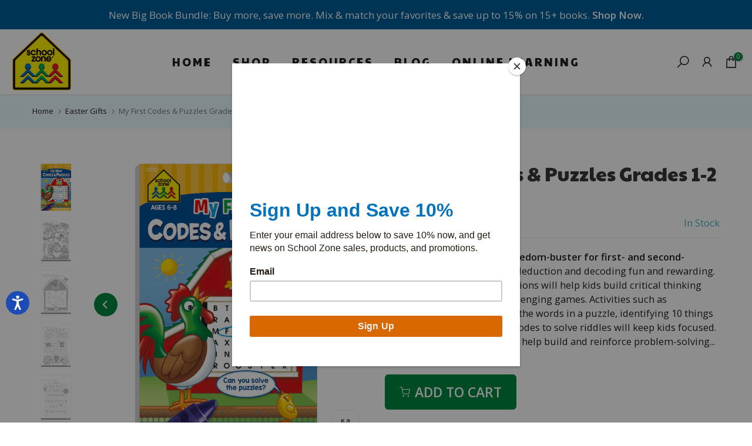

--- FILE ---
content_type: text/css
request_url: https://schoolzone.com/cdn/shop/t/32/assets/custom.css?v=128400952240090294291744305302
body_size: -647
content:
.t4s-pr_rating.t4s-review_pr_other,.jdgm-preview-badge--with-link{pointer-events:none}div#CartDiscountCodeError{color:var(--t4s-error-color)}.t4s-flicky-slider.t4s-dots-round-true .flickityt4s-page-dots .dot{border-width:1px;border-color:#000;border-style:solid}.shopify-section.page_collection_heading+style+style+.bndlr-container-center{display:none}
/*# sourceMappingURL=/cdn/shop/t/32/assets/custom.css.map?v=128400952240090294291744305302 */


--- FILE ---
content_type: text/css
request_url: https://schoolzone.com/cdn/shop/t/32/assets/a360.css?v=68641619779209927821764179246
body_size: 1917
content:
a:focus img{border:dotted 1px black}img{max-width:100%}.t4s-drawer-menu__close{left:calc(100vw - 116px)!important;background-color:transparent!important}.szp-rounded{border-radius:26px}.rounded-image img{border-radius:7px!important}.center-text,text-center{text-align:center!important}.kare__ContentWrapper{padding:0!important;border-radius:26px}.kare__modal-header,.kare__modal-header>div{-webkit-border-top-left-radius:26px;-webkit-border-top-right-radius:26px;-moz-border-radius-topleft:26px;-moz-border-radius-topright:26px;border-top-left-radius:26px;border-top-right-radius:26px;padding:0!important}.kare__ContentWrapper .kare__header_img{-webkit-border-top-left-radius:26px;-webkit-border-top-right-radius:26px;-moz-border-radius-topleft:26px;-moz-border-radius-topright:26px;border-top-left-radius:26px;border-top-right-radius:26px}input.t4s-mini-search__input{border-radius:7px}header#shopify-section-header-inline{border-bottom:solid 1px #e1e1e1}header .t4s-pr .t4s-menu-item a{font-family:Paytone One;font-size:1.9rem}header .t4s-pr .t4s-menu-item .t4s-sub-menu{-webkit-border-bottom-right-radius:26px;-webkit-border-bottom-left-radius:26px;-moz-border-radius-bottomright:26px;-moz-border-radius-bottomleft:26px;border-bottom-right-radius:26px;border-bottom-left-radius:26px;overflow:hidden}.t4s-banner-collection-img img{border-radius:26px}.t4s-banner-collection-img .t4s-text-lg-center{font-family:Paytone One;text-shadow:0 0 5px rgba(0,0,0,1)}.t4s-pr-style7 .t4s-product-btns{display:none!important}.t4s-page-section-heading .t4s-title-head.t4s-text-bl{line-height:1.5!important}.shop-by-grade,.shop-by-type{display:flex;justify-content:space-between}.shop-by-grade .collection-item,.shop-by-type .collection-item{padding:1rem;margin-top:0}.shop-by-grade .collection-item .inner-border,.shop-by-type .collection-item .inner-border{border:solid 1px #CCC;border-radius:12px;padding:2rem 1rem;transition:all .5s ease}.shop-by-grade .collection-item .inner-border:hover,.shop-by-type .collection-item .inner-border:hover{background:#e8f9fd}.shop-by-grade .collection-item-title,.shop-by-type .collection-item-title{font-family:Paytone One,serif;text-align:center;font-size:1.9rem;margin-bottom:0;letter-spacing:0;line-height:1}.shop-by-grade .collection-item-subtitle,.shop-by-type .collection-item-subtitle{font-family:Paytone One,serif;text-align:center;font-size:1.6rem;margin-bottom:0;line-height:1}#szp-collection-header{margin-top:20px;text-align:center}#szp-collection-header #subheader{text-transform:capitalize;text-align:center;line-height:1;font-size:80%}#szp-collection-header .inner-border{background-repeat:no-repeat;background-size:cover;display:flex;justify-content:center;height:18vw;max-height:219px;padding-top:5.8vw;margin-bottom:20px}#szp-collection-header h1{margin:0}.subject-links{display:flex;justify-content:space-between}.subject-links .szp-grade-sub-block{border-radius:7px;background-color:#fff;background-repeat:no-repeat;background-size:auto 70%;background-position:6px center;text-align:center;padding:2rem 2.3rem;padding-left:70px;padding-right:70px;margin-bottom:15px;color:#018f01;font-family:Paytone One,serif;font-size:2.7rem;letter-spacing:1px;line-height:1;width:100%;display:inline-block;border:solid 1px #018f01}.subject-links .szp-grade-sub-block:hover{background-color:#e5fafb;color:#018f01}.anywhere-teacher .szp-grade-sub-block{border-radius:7px;background-color:#fff;background-repeat:no-repeat;background-size:auto 50%;background-position:6px center;background-image:url(//schoolzone.com/cdn/shop/t/32/assets/btn-bg-anywhereteacher.png?v=22876473241601645131707725857);text-align:center;padding:2rem 1rem;color:#018f01;font-family:Paytone One,serif;font-size:2.7rem;letter-spacing:1px;display:block;margin-bottom:15px;border:solid 1px #018f01}.anywhere-teacher .szp-grade-sub-block:hover{background-color:#e5fafb;color:#018f01}.anywhere-teacher .szp-grade-sub-block p{margin:0}.anywhere-teacher .szp-grade-sub-block em{display:block;font-size:80%;font-family:Open Sans,sans-serif!important;font-weight:500;font-style:normal}.t4s-product_meta{margin-bottom:0!important}.t4s-product h3.t4s-product-title{text-transform:none;font-size:1.7rem}h3.t4s-section-title{font-size:2.7rem}.anywhere-teacher-123 h3.t4s-section-title{font-size:2.3rem;line-height:1.1}.t4s-blog-layout__slider .t4s-article-item .t4s-article-title{font-size:1.9rem}.home-blog-viewall a{margin:auto;text-align:center;display:block;background-color:#008540;font-family:Paytone One,serif;color:#fff;width:100%;max-width:250px;padding:1.3rem;border-radius:1rem}.home-blog-viewall a:hover{color:#fff;background:#00391b}.t4s-main-article-page.t4s-main-area{max-width:860px;margin-left:auto;margin-right:auto}.product-collection-heading{font-size:2.1rem;color:#000;text-align:center}#MainContent .t4s-collection-header{margin:0 0 30px}ul.at-features{padding-left:0;margin-bottom:0!important}ul.at-features li{font-size:1.9rem;margin-left:0;padding-top:1.1rem;padding-bottom:1.1rem;border-bottom:solid 1px #CCC;list-style:none;background-image:url(//schoolzone.com/cdn/shop/t/32/assets/green-white-check@4x.png?v=15628103493995647681706722788);background-repeat:no-repeat;background-position:left center;background-size:22px;padding-left:3rem}.at-benefit-box h2{color:#0089c7;font-size:3.7rem;line-height:1;margin:1.5rem 0}.at-benefit-box h2.alt{color:#16a74a}.at-benefit-box img.szplusat{max-width:250px;display:inline-block}.at-benefit-box img.btn-signup{width:350px;display:inline-block}.at-benefit-box ul.at-benefit-list{flex-wrap:wrap}.at-benefit-box ul.at-benefit-list li{flex-basis:50%;background-image:url(//schoolzone.com/cdn/shop/t/32/assets/orange-check.png?v=29530497980917410971707846937);background-repeat:no-repeat;background-size:24px;background-position:left center;padding-left:32px;padding-top:5px;padding-bottom:5px}.szp-testimonial-item{padding:20px;border-radius:6px!important;display:flex;justify-content:center;align-items:flex-start}.szp-testimonial-item .t4s-quote-texts{margin-top:0;font-size:1.5rem}.szp-testimonial-item .t4s-quote-author{margin:0;font-size:1.55rem}.szp-testimonial-item .t4s-rating-wapper{margin-bottom:10px}.szp-testimonial-item .t4s-rating-wapper svg{rotate:-25deg;margin-left:3px;margin-right:3px;width:2.4rem;height:2.4rem}#shopify-section-mb_nav #menu-mb__ul li,#shopify-section-mb_nav #menu-mb__ul li a{font-size:1.6rem}.t4s-product .t4s-product-price{color:#00a500!important;font-size:1.8rem!important;font-weight:700!important;margin-top:7px}#content_e0be43d6-bf02-4962-a06e-4294c6d6bd53 .t4s-container .t4s-row{justify-content:flex-end;max-height:460px}div#content_e0be43d6-bf02-4962-a06e-4294c6d6bd53>.t4s-container>.t4s-row{--ts-gutter-x: 10px}div#bk_02beea21-3cb9-41ce-a1ab-04ae44b7f47e .t4s-menu-item a{line-height:1}#bk_cat_ya9bnA,#bk_cat_Qxcrqk,#bk_cat_Wy8r7a,#bk_cat_xUjH8R{position:relative;top:-290px}#bk_cat_d3UatR{position:relative;top:-315px}.t4s-tab__title .t4s-tab__icon{background-color:transparent!important;color:#333!important}.is--tab-design-mb__accordion .t4s-tab-wrapper>.t4s-tab__title[data-t4s-tab-item]{border-radius:6px}.is-btn-atc-txt-3 .t4s-product-form__submit{font-size:2.3rem!important}.buying-options-dropdown.dropdown-menu,.buying-options-dropdown-2.dropdown-menu{width:100%;background:#fff;border:solid 1px #EEE;-webkit-border-bottom-right-radius:6px;-webkit-border-bottom-left-radius:6px;-moz-border-radius-bottomright:6px;-moz-border-radius-bottomleft:6px;border-bottom-right-radius:6px;border-bottom-left-radius:6px}.buying-options-dropdown-2.dropdown-menu{position:static!important}.buying-options-dropdown .dropdown-item,.buying-options-dropdown-2 .dropdown-item{font-size:1.6rem;text-align:center;display:block;padding:5px;border-bottom:solid 1px #EEE}.buying-options-dropdown .dropdown-item:last-child,.buying-options-dropdown-2 .dropdown-item:last-child{border-bottom:none}#MainContent .t4s-product-form__buttons .t4s-product-form__submit{min-height:60px}.jdgm-rev-widg__summary-text{margin-bottom:15px!important}#FacetFiltersForm.t4s-facets__form .t4s-facet .t4s-facet-content .t4s-current-scrollbar{max-height:none}.bundler-target-element{margin-left:auto;margin-right:auto}.pagetabs{text-align:center;padding-top:2rem;padding-bottom:2rem}.pagetabs a.tablink{display:inline-block;font-size:2.3rem;background-color:#008540;color:#fff;text-align:center;font-weight:600;padding:1.5rem 2rem;min-width:250px;border-radius:6px;margin-left:5px;margin-right:5px}.pagetabs a.tablink.active,.pagetabs a.tablink:hover{background-color:#00391b}a.t4s-footer-link{padding:3px 10px;border-radius:25px}a.t4s-footer-link:hover{background-color:#ffffff4d}a.t4s-footer-link.t4s-footer-link-active{background-color:#fff}.shopify-policy__container{width:1200px;max-width:90%!important}.t4s-active-filters .t4s-active-filters__clear{display:none}.at-img-btn{background:none!important;border:none;padding:0;margin:0;cursor:pointer;transition:all .2s ease-in-out}.at-img-btn img{height:auto;display:block;transition:all .3s ease-in-out}.at-img-btn span{color:#048543;font-size:1.9rem;text-decoration:underline;text-transform:uppercase;display:block;margin-top:5px}.at-img-btn:hover img{transform:scale(1.04)}.at-img-btn:hover span{text-decoration:none}.at-img-btn.at-monthly-btn span{color:#7c3c97}.at-img-btn.at-6mo-btn span{color:#048543}.at-img-btn.at-yearly-btn span{color:#c71784}.rc-widget{display:none}.t4s-main-cart h5.t4s-page_cart__title{font-size:1.7rem;line-height:1.07}@media (max-width: 575px){.t4s-breadcrumb_pr_wrap{height:12px!important;padding:0!important;visibility:hidden}.anywhere-teacher .szp-grade-sub-block{margin-top:0}.subject-links .szp-grade-sub-block,.anywhere-teacher .szp-grade-sub-block{font-size:2.1rem}#shopify-section-footer *{text-align:center}}@media (max-width: 480px){#szp-collection-header .inner-border{min-height:25vw}}@media (min-width: 768px){.shop-by-grade .collection-item-title,.shop-by-type .collection-item-title{font-size:2rem}.shop-by-grade .collection-item-subtitle,.shop-by-type .collection-item-subtitle{font-size:1.9rem}h3.t4s-section-title{font-size:2.9rem}.anywhere-teacher-123 h3.t4s-section-title{font-size:3.3rem;line-height:1.1}.szp-testimonial-item{min-height:270px}.szp-testimonial-item .t4s-quote-author{font-size:1.95rem;margin-bottom:.5rem}.szp-testimonial-item .t4s-quote-texts p{font-size:1.7rem}#shopify-section-template--17254600769787__testimonials_eBDRMY .t4s-flicky-slider .flickityt4s-prev-next-button.previous{left:-50px!important}#shopify-section-template--17254600769787__testimonials_eBDRMY .t4s-flicky-slider .flickityt4s-prev-next-button.next{right:-50px!important}.product-collection-heading{margin:50px 0 -35px}ul.at-features li:last-child{border-bottom:none}.t4s-main-cart h5.t4s-page_cart__title{font-size:2.1rem;line-height:1.07}}@media (min-width: 992px){.shop-by-grade .collection-item-title,.shop-by-type .collection-item-title{font-size:2.8rem}.shop-by-grade .collection-item-subtitle,.shop-by-type .collection-item-subtitle{font-size:2.1rem}h3.t4s-section-title{font-size:3.5rem}.anywhere-teacher-123 h3.t4s-section-title{font-size:4.3rem;line-height:1.1}}@media (min-width: 1200px){#szp-collection-header .inner-border{padding-top:80px}}
/*# sourceMappingURL=/cdn/shop/t/32/assets/a360.css.map?v=68641619779209927821764179246 */


--- FILE ---
content_type: text/css
request_url: https://cdn.shopify.com/s/files/1/0665/6222/8463/files/1561.223e9a65.storeFrontContainer.chunk.css
body_size: 12645
content:
.NavigationRouteWraperModule_flits_account_body__MamKq{float:left;margin-left:30px;width:calc(100% - 316px)}@media screen and (max-width:1025px){.NavigationRouteWraperModule_flits_account_body__MamKq{width:calc(100% - 260px)}}@media screen and (max-width:767px){.NavigationRouteWraperModule_flits_account_body__MamKq{margin:50px 0 30px;width:100%}}.SelectDropDownRecentModule_flits_select_row__OU7wp{align-items:center;display:flex;flex:0 0 100%;justify-content:space-between;margin-bottom:10px;position:relative;width:100%}.SelectDropDownRecentModule_flits_input__3MvvI{-webkit-appearance:none;-moz-appearance:none;border-radius:5px;display:flex;outline:0;padding:8px 25px 8px 8px;width:100%;-webkit-box-align:center;-ms-flex-align:center;align-items:center;appearance:none;background:0 0!important;border:1px solid;border-color:var(--inputBGColor);color:var(--contentTextColor);cursor:pointer;justify-content:center;margin:0;position:relative;vertical-align:initial;-webkit-text-fill-color:var(--contentTextColor);font-size:16px;font-size:14px;height:36px;line-height:1.2!important;transition:all .3s ease}.SelectDropDownRecentModule_flits_select_arrow__lyHxa{align-items:center;display:flex;justify-content:center;overflow:hidden;pointer-events:none;position:absolute;right:8px}@media screen and (max-width:1025px){.SelectDropDownRecentModule_flits_input__3MvvI{font-size:12px}}.ReferCardTab_flits_mt_10__kzBjS{margin-top:10px!important}.ReferCardTab_flits_rule_card__2fAXy{background:#fff;border-radius:10px;box-shadow:0 10px 25px #31315d1a;box-shadow:0 2px 5px #00000029,0 2px 10px #0000001f;color:var(--contentTextColor);display:block;flex:0 0 46%;height:auto;margin:10px;min-height:180px;order:1;overflow:hidden;padding:15px 15px 45px;position:relative;width:calc(33.33333% - 10px)}.ReferCardTab_flits_rule_title__XJect{color:var(--contentTextColor);font-size:14px;font-weight:600;margin-bottom:10px}.ReferCardTab_flits_rule_description__f1-5b{color:var(--contentTextColor);font-size:12px;margin:0}.ReferCardTab_flits_rule_footer__HUHUi{align-items:center;bottom:15px;display:flex;position:absolute;right:15px;width:calc(100% - 30px)}.ReferCardTab_flits_rule_image__zjGoj{height:25px;margin-left:auto;min-height:25px;min-width:25px;width:25px}.ReferCardTab_flits_rule_image__zjGoj img{display:block;height:100%;max-height:100%;max-width:100%;width:100%}.ReferCardTab_flits_rules_earn_overlay__vgiWb img{height:35px;margin:15px;width:35px}.ReferCardTab_flits_rules_earn_overlay__vgiWb{align-items:flex-end;background:#fff;bottom:0;display:flex;height:100%;left:0;opacity:.7;position:absolute;right:0;top:0;width:100%}.ReferCardTab_flits_unlock_badge__Fj\+lc{align-items:center;border:1px solid #25d872;border-radius:31px;color:#25d872!important;display:flex;font-size:11px;font-weight:700;justify-content:center;margin-right:10px;min-height:25px;min-width:104px;outline:0;padding:0 10px;text-align:center}.ReferCardTab_flits_rule_not_applicable__IonGc{cursor:not-allowed;filter:grayscale(100%);order:3}.ReferCardTab_flits_relation_equal__0g5nh{display:none}.ReferCardTab_flits_register_order__HPsRj{order:2}.ReferCardTab_flits_rule_earn_credit__EOcZ7{color:var(--contentTextColor);font-size:12px;font-weight:700;margin-top:5px}@media screen and (max-width:860px){.ReferCardTab_flits_rules_earn_overlay__vgiWb img{height:30px;width:30px}.ReferCardTab_flits_rule_description__f1-5b{font-size:10px}.ReferCardTab_flits_rule_image__zjGoj{height:20px;min-height:20px;min-width:20px;width:20px}.ReferCardTab_flits_rule_title__XJect{font-size:12px}}@media screen and (max-width:800px){.ReferCardTab_flits_rule_card__2fAXy{width:calc(50% - 10px)}}@media screen and (max-width:767px){.ReferCardTab_flits_rule_card__2fAXy{border-radius:5px;width:calc(33.33333% - 10px)}.ReferCardTab_flits_rule_earned__eST0A{order:2}}@media screen and (max-width:600px){.ReferCardTab_flits_rules_earn_overlay__vgiWb img{height:25px;width:25px}.ReferCardTab_flits_rule_card__2fAXy{width:calc(50% - 10px)}}@media screen and (max-width:529px){.ReferCardTab_flits_rule_card__2fAXy{flex:0 0 100%}}@media screen and (max-width:460px){.ReferCardTab_flits_rule_card__2fAXy{width:calc(100% - 10px)}}.ReferCardTabs_flits_slider__ejTZP{box-sizing:border-box;display:block;position:relative;-webkit-user-select:none;user-select:none;-webkit-tap-highlight-color:transparent;touch-action:auto}.ReferCardTabs_flits_rules_card__O73T\+{animation:ReferCardTabs_flitsFadeIn__4b7m0 .7s;margin-bottom:20px;padding:0 20px}.ReferCardTabs_flits_slider_arrow__vmRPc{background:0 0;border:none;color:#0000;cursor:pointer;display:block;font-size:0;height:20px;line-height:0;outline:0;padding:0;position:absolute;top:50%;transform:translateY(-50%);width:20px;z-index:11}.ReferCardTabs_flits_slider_arrow__vmRPc img{height:20px!important;width:20px!important}.ReferCardTabs_flits_slider_prev__KSacg{left:0}.ReferCardTabs_flits_slider_next__iSaZr{right:0}.ReferCardTabs_flits_slider_arrow__vmRPc:disabled{cursor:not-allowed;opacity:.25}.ReferCardTabs_flits_slider_dots__Un3OD{bottom:-20px;display:block;left:0;list-style:none;margin:auto;padding:0;position:absolute;right:0;text-align:center;width:100%}.ReferCardTabs_flits_slider_dots__Un3OD li{cursor:pointer;display:inline-block;height:6px;margin:0 5px;padding:0;position:relative;vertical-align:middle;width:6px}.ReferCardTabs_flits_slider_dots__Un3OD li button{background:0 0;border:0;color:#0000;cursor:pointer;display:block;height:inherit;outline:0;padding:0;width:inherit}.ReferCardTabs_flits_slider_dots__Un3OD li button:before{background:#000;border-radius:50%;bottom:0;content:"";height:inherit;left:0;margin:auto;opacity:.25;position:absolute;right:0;text-align:center;top:0;width:inherit;-webkit-font-smoothing:antialiased;-moz-osx-font-smoothing:grayscale}.ReferCardTabs_flits_slider_dots__Un3OD li.ReferCardTabs_flits_slider_active__iu9Z2 button:before{background:#000;color:red;opacity:.75}@keyframes ReferCardTabs_flitsFadeIn__4b7m0{0%{opacity:0}to{opacity:1}}@media screen and (max-width:767px){.ReferCardTabs_flits_slider_arrow__vmRPc{display:none}}.SelectDropDownSimpleRecentModule_flits_select_row__CxlaX{align-items:center;display:flex;justify-content:space-between;margin-bottom:10px;position:relative;width:100%}.SelectDropDownSimpleRecentModule_flits_floating_label__fNE5W{margin-top:40px!important;position:relative}.SelectDropDownSimpleRecentModule_flits_variant_select__ys-4W{min-width:150px;overflow:hidden!important;text-align:center;text-overflow:ellipsis;white-space:nowrap}.SelectDropDownSimpleRecentModule_flits_floating_label__fNE5W label{border-radius:5px;color:var(--contentTextColor);font-size:15px;font-weight:400;height:100%;line-height:1.2;margin:0!important;overflow:hidden!important;padding:8px 30px 8px 8px;pointer-events:none;position:absolute;text-align:center;text-overflow:ellipsis;transition:all .2s ease;-moz-transition:all .2s ease;-webkit-transition:all .2s ease;white-space:nowrap;width:100%}.SelectDropDownSimpleRecentModule_flits_floating_change__xz7Ht{cursor:pointer;height:auto!important;padding:0 8px!important;pointer-events:all!important;top:-28px}.SelectDropDownSimpleRecentModule_flits_input__VR71f{align-items:center;-webkit-appearance:none;-moz-appearance:none;appearance:none;background:0 0;border:1px solid;border-color:var(--borderColor);border-radius:5px;color:var(--contentTextColor);cursor:auto;display:flex;font-size:15px;height:36px;justify-content:center;line-height:1.2!important;margin:0;outline:0;padding:8px 30px 8px 8px;position:relative;transition:all .3s ease;vertical-align:initial;width:100%}.SelectDropDownSimpleRecentModule_flits_highlight__0bt8m{color:var(--contentTextColor)!important;height:100%;left:0;margin:0;opacity:.5;pointer-events:none;position:absolute;top:0;width:100%}.SelectDropDownSimpleRecentModule_flits_select_arrow__h3-hm{align-items:center;display:flex;justify-content:center;overflow:hidden;pointer-events:none;position:absolute;right:8px}.SelectDropDownSimpleRecentModule_flits_without_select__iYeD0{border-color:var(--borderColor);border-radius:5px;height:36px;outline:0;text-align:center}.RecentViewCardSimpleModule_flits_product_item_cart__bp3Rv{background:#fff;border-radius:10px;box-shadow:0 2px 5px #00000029,0 2px 10px #0000001f;margin:0 15px 15px 0;min-width:120px;padding:10px;position:relative;width:calc(33.33333% - 15px)}.RecentViewCardSimpleModule_flits_product_item_main__4l085{display:block}.RecentViewCardSimpleModule_flits_product_item__Wi8ep{margin-bottom:10px;text-align:center;width:100%}.RecentViewCardSimpleModule_flits_link__DvAdV{color:var(--linkColor)!important;cursor:pointer!important}.RecentViewCardSimpleModule_flits_text_ellipsis__aD9UT{display:block;overflow:hidden;text-overflow:ellipsis;white-space:nowrap}.RecentViewCardSimpleModule_flits_product_name__4zsKU{color:var(--contentTextColor);font-size:14px;margin:0}.RecentViewCardSimpleModule_flits_product_image_thumbnail__WeMOd{border-radius:5px;display:block;height:80px;margin:5px auto;max-width:100%;min-width:80px;overflow:hidden;position:relative;width:80px}.RecentViewCardSimpleModule_flits_product_image_thumbnail__WeMOd img{bottom:0;left:0;margin:auto;max-height:100%;max-width:100%;position:absolute;right:0;top:0;z-index:0}.RecentViewCardSimpleModule_flits_product_price__S\+7Bg{color:var(--contentTextColor);font-size:14px;font-weight:700;margin:0}.RecentViewCardSimpleModule_flits_product_action_group__-1Fpu{align-items:center;display:flex;flex-wrap:wrap;justify-content:center;padding:5px 10px}@media screen and (max-width:1025px){.RecentViewCardSimpleModule_flits_product_image_thumbnail__WeMOd{height:60px;min-width:60px;width:60px}.RecentViewCardSimpleModule_flits_product_name__4zsKU,.RecentViewCardSimpleModule_flits_product_price__S\+7Bg{font-size:12px}}@media screen and (max-width:960px){.RecentViewCardSimpleModule_flits_product_item_cart__bp3Rv{width:calc(33.33333% - 15px)}}@media screen and (max-width:800px){.RecentViewCardSimpleModule_flits_product_item_cart__bp3Rv{width:calc(50% - 15px)}}@media screen and (max-width:767px){.RecentViewCardSimpleModule_flits_product_item_cart__bp3Rv{border-radius:5px;width:calc(33.33333% - 15px)}}@media screen and (max-width:670px){.RecentViewCardSimpleModule_flits_product_item_cart__bp3Rv{width:calc(33.33333% - 15px)}}@media screen and (max-width:510px){.RecentViewCardSimpleModule_flits_product_item_cart__bp3Rv{min-width:130px;width:calc(50% - 15px)}}@media screen and (max-width:319px){.RecentViewCardSimpleModule_flits_product_item_cart__bp3Rv{width:calc(100% - 15px)}}.AddToCartRecentModule_flits_button__oyZqe{background:#e0e1e2;border:none;border-radius:5px;color:#0009;cursor:pointer;display:inline-block;font-size:12px;font-style:normal;font-weight:700;line-height:14px;margin:0;min-height:14px;outline:0;padding:10px;text-align:center;text-decoration:none;text-shadow:none;text-transform:none;-webkit-user-select:none;user-select:none;vertical-align:initial;will-change:"";-webkit-tap-highlight-color:transparent;transition:all .3s}.AddToCartRecentModule_flits_button__oyZqe:disabled{background-image:none!important;box-shadow:none!important;cursor:default;opacity:.45!important;outline:medium none invert!important;outline:initial!important;outline-offset:0!important;pointer-events:none!important}.AddToCartRecentModule_flits_primary_btn__rjNG8{background:var(--primaryButtonBGColor)!important;border:1px solid var(--primaryButtonBGColor)!important;color:var(--primaryButtonTextColor)!important}.AddToCartRecentModule_flits_add_to_cart__YhWxr{flex:0 0 100%;font-size:14px}.AddToCartRecentModule_flits_primary_btn__rjNG8:hover{background:var(--primaryButtonHoverBGColor)!important;border:1px solid var(--primaryButtonHoverBGColor)!important;color:var(--primaryButtonTextColor)!important}@media screen and (max-width:1025px){.AddToCartRecentModule_flits_add_to_cart__YhWxr{font-size:12px}}.RecentViewCardModule_flits_product_item_cart__fH11c{background:#fff;border-radius:10px;box-shadow:0 2px 5px #00000029,0 2px 10px #0000001f;margin:0 15px 15px 0;min-width:120px;padding:10px;position:relative;width:calc(33.33333% - 15px)}.RecentViewCardModule_flits_product_item_main__7Gll9{display:block}.RecentViewCardModule_flits_product_item__ozJGg{margin-bottom:10px;text-align:center;width:100%}.RecentViewCardModule_flits_link__7EXS0{color:var(--linkColor)!important;cursor:pointer!important}.RecentViewCardModule_flits_text_ellipsis__jHtq1{display:block;overflow:hidden;text-overflow:ellipsis;white-space:nowrap}.RecentViewCardModule_flits_product_name__suny4{color:var(--contentTextColor);font-size:14px;margin:0}.RecentViewCardModule_flits_product_image_thumbnail__kNyb5{border-radius:5px;display:block;height:80px;margin:5px auto;max-width:100%;min-width:80px;overflow:hidden;position:relative;width:80px}.RecentViewCardModule_flits_product_image_thumbnail__kNyb5 img{bottom:0;left:0;margin:auto;max-height:100%;max-width:100%;position:absolute;right:0;top:0;z-index:0}.RecentViewCardModule_flits_product_price__8EVof{color:var(--contentTextColor);font-size:14px;font-weight:700;margin:0}.RecentViewCardModule_flits_product_action_group__arYri{align-items:center;display:flex;flex-wrap:wrap;justify-content:center;padding:5px 10px}@media screen and (max-width:960px){.RecentViewCardModule_flits_product_item_cart__fH11c{width:calc(33.33333% - 15px)}}@media screen and (max-width:1025px){.RecentViewCardModule_flits_product_image_thumbnail__kNyb5{height:60px;min-width:60px;width:60px}.RecentViewCardModule_flits_product_name__suny4,.RecentViewCardModule_flits_product_price__8EVof{font-size:12px}}@media screen and (max-width:800px){.RecentViewCardModule_flits_product_item_cart__fH11c{width:calc(50% - 15px)}}@media screen and (max-width:767px){.RecentViewCardModule_flits_product_item_cart__fH11c{border-radius:5px;width:calc(33.33333% - 15px)}}@media screen and (max-width:670px){.RecentViewCardModule_flits_product_item_cart__fH11c{width:calc(33.33333% - 15px)}}@media screen and (max-width:510px){.RecentViewCardModule_flits_product_item_cart__fH11c{min-width:130px;width:calc(50% - 15px)}}@media screen and (max-width:319px){.RecentViewCardModule_flits_product_item_cart__fH11c{width:calc(100% - 15px)}}.NavigationLinkModule_flits_menu_item__OjEzs{overflow:hidden;position:relative}.NavigationLinkModule_flits_menu_item__OjEzs:before{background:var(--navigationHoverBGColor);bottom:0;content:"";display:block;height:30px;left:-5.7px;margin:auto;position:absolute;top:0;transition:left .2s;width:5.7px}.NavigationLinkModule_flits_menu_item__OjEzs:hover:before{left:0}.NavigationLinkModule_flits_menu_item__OjEzs a{display:flex;-webkit-box-align:center;align-items:center;color:var(--navigationTextColor)!important;padding:5px 35px}.NavigationLinkModule_flits_menu_item__OjEzs:hover a{font-weight:600}.NavigationLinkModule_flits_menu_item__OjEzs:hover a .NavigationLinkModule_flits_menu_img__\+SDwP svg{stroke-width:.3px;stroke:var(--navigationTextColor)!important}.NavigationLinkModule_flits_menu_img__\+SDwP{display:inline-flex;height:19px;margin-right:12px;width:19px}.NavigationLinkModule_flits_menu_img__\+SDwP svg{height:100%;width:100%;fill:var(--navigationTextColor)!important}.NavigationLinkModule_flits_menu_item__OjEzs.NavigationLinkModule_flits_menu_active__K28Lk:before{left:0}.NavigationLinkModule_flits_menu_title__gToom{font-size:16px;text-transform:capitalize}.NavigationLinkModule_flits_menu_item__OjEzs.NavigationLinkModule_flits_menu_active__K28Lk a{font-weight:600}.NavigationLinkModule_flits_menu_item__OjEzs.NavigationLinkModule_flits_menu_active__K28Lk a .NavigationLinkModule_flits_menu_img__\+SDwP svg{stroke-width:.3px;stroke:var(--navigationTextColor)!important}.NavigationLinkModule_flits_menu_item__OjEzs:nth-last-child(2){margin-bottom:35px}.NavigationLinkModule_flits_badge__4SIIh{background:#000;border-radius:5px;box-sizing:border-box;color:#fff;cursor:default;font-size:12px;font-weight:700;height:20px;line-height:20px!important;min-width:20px;padding:0 5px;position:absolute;right:0;text-align:center;top:0;white-space:nowrap;z-index:2}.NavigationLinkModule_flits_menu_badge__hG01o{background-color:var(--navigationHoverBGColor);color:var(--navigationTextColor)!important;opacity:0;right:6px;top:6px;transition:all .5s}@media screen and (max-width:1025px){.NavigationLinkModule_flits_menu_img__\+SDwP{height:17px;width:17px}.NavigationLinkModule_flits_menu_badge__hG01o{font-size:10px;height:18px;line-height:18px!important;min-width:18px}.NavigationLinkModule_flits_menu_title__gToom{font-size:14px}.NavigationLinkModule_flits_menu_item__OjEzs a{padding:5px 28px}}@media screen and (max-width:767px){.NavigationLinkModule_flits_menu_item__OjEzs a{flex-direction:column}.NavigationLinkModule_flits_menu_item__OjEzs.NavigationLinkModule_flits_menu_active__K28Lk:before{display:none}.NavigationLinkModule_flits_menu_item__OjEzs{padding:0;text-align:center;width:207px}.NavigationLinkModule_flits_menu_item__OjEzs:before{display:none}.NavigationLinkModule_flits_menu_img__\+SDwP{margin-right:0}.NavigationLinkModule_flits_slider_slide__0QU64{display:block;flex:0 0 33.33%;float:left;height:100%;max-width:33.33%;min-height:1px;width:100%}.NavigationLinkModule_flits_menu_badge__hG01o{line-height:15px!important;padding:3px 5px;position:relative;right:0;top:-3px}.NavigationLinkModule_flits_menu_title__gToom{font-size:16px;margin-top:5px;text-align:center}.NavigationLinkModule_flits_menu_item__OjEzs{flex:0 0 33.33%;max-width:33.33%}}@media screen and (max-width:530px){.NavigationLinkModule_flits_menu_title__gToom{font-size:14px}}@media screen and (max-width:470px){.NavigationLinkModule_flits_menu_title__gToom{font-size:10px}}.RecentViewContentWrapperModule_flits_container_box__Zem8l{height:100%;width:100%}.RecentViewContentWrapperModule_flits_box_card__tgxAB{background:#fff;border-radius:10px;box-shadow:0 1px 1px #00000029,0 0 5px #0000001f;padding:20px;width:100%}.RecentViewContentWrapperModule_flits_wishlist_product_list__zHI76{align-items:center;display:flex;flex-wrap:wrap;justify-content:left;padding-bottom:5px;padding-right:5px}.RecentViewContentWrapperModule_flits_clearfix__XvfvB:after,.RecentViewContentWrapperModule_flits_clearfix__XvfvB:before{content:" ";display:table}.RecentViewContentWrapperModule_flits_clearfix__XvfvB:after{clear:both}.RecentViewContentWrapperModule_flits_navigation_header__9IrkX{display:none}@media screen and (max-width:767px){.RecentViewContentWrapperModule_flits_box_card__tgxAB{background:none;border-radius:0;box-shadow:none;padding:0}.RecentViewContentWrapperModule_flits_pb_30__d\+dCp{padding-bottom:30px!important}.RecentViewContentWrapperModule_flits_with_box_shadow__U6u2H{box-shadow:0 2px 5px #00000029,0 2px 10px #0000001f}.RecentViewContentWrapperModule_flits_navigation_header__9IrkX{align-items:center;background:#fff;border-radius:5px;display:flex;flex-direction:column;justify-content:flex-start;padding:15px;position:relative;width:100%}.RecentViewContentWrapperModule_flits_logout_button__Vvjk4{cursor:pointer;height:18px;left:15px;position:absolute;top:15px;width:18px}.RecentViewContentWrapperModule_flits_logout_button__Vvjk4 path{stroke:var(--contentTextColor)}.RecentViewContentWrapperModule_flits_mt_25__YEBMM{margin-top:25px!important}.RecentViewContentWrapperModule_flits_user_avatar__3ZDPa{align-items:center;background-color:var(--navigationHoverBGColor);border-radius:100%;display:flex!important;height:61px;justify-content:center;margin-right:0;min-height:61px;min-width:61px;position:absolute;top:-30.5px;width:61px}.RecentViewContentWrapperModule_flits_wishlist_product_list__zHI76{align-items:center;display:flex;flex-wrap:wrap;padding-bottom:0;padding-right:0}.RecentViewContentWrapperModule_flits_user_avatar__3ZDPa:after{color:var(--navigationTextColor);content:attr(data-flits-name);display:block;font-size:26px;font-weight:700;text-transform:uppercase}.RecentViewContentWrapperModule_flits_navigation_header_content__XM8Eg{align-items:center;display:flex;height:70px;justify-content:center;margin-top:30px;position:relative;width:100%}}.CollectionPageAddToWishList_flits_wishlist_colection__-Vg2I{align-items:center;display:flex;position:absolute!important;right:20px;top:10px;z-index:1111}.CollectionPageAddToWishList_flits_wls_button_secondary__LqJU4{background:#fff;background:#fff!important;border:1px solid #ddd;border-radius:5px;border-radius:50px;box-shadow:none;box-shadow:0 2px 2px #00000024,0 1px 5px #0000001f,0 3px 1px -2px #0003;color:var(--blue);cursor:pointer;display:block;font-family:inherit;font-size:inherit;font-weight:400;height:40px;line-height:15px;min-width:64px;min-width:35px;outline:0;padding:10px 0;position:relative;text-align:center;text-decoration:none;text-shadow:none;transition:background .1s linear;transition-duration:.15s;transition-property:border;transition-timing-function:ease-in-out;width:100%;width:40px}.CollectionPageAddToWishList_flits_wls_icon_with_text__BvK4T{align-items:flex-start;display:inline-flex}.CollectionPageAddToWishList_flits_wls_icon_with_text_icon__ArobQ{flex-shrink:0}.CollectionPageAddToWishList_flits_btn_effect__0wvFb{display:inline-block;position:relative}.CollectionPageAddToWishList_flits_btn_effect__0wvFb svg{display:inline-block;height:20px;vertical-align:middle;width:20px}.CollectionPageAddToWishList_flits_wls_icon_svg_color_blue__KThJS{fill:var(--collection_before_heart_clr)!important;color:var(--collection_before_heart_clr)!important}.CollectionPageAddToWishList_flits_wls_effect_group__hm0rQ{height:100%;left:0;position:absolute;top:0;transform:rotate(25deg);width:100%}.CollectionPageAddToWishList_flits_wls_effect__7fC9t{display:block;left:50%;position:absolute;top:38%;transform-origin:0 2px;width:20px}.CollectionPageAddToWishList_flits_wls_effect__7fC9t:before{animation:CollectionPageAddToWishList_fireworkLine__hbIC8 .5s linear .1s;background:#0090e3;border-radius:1.5px;content:"";display:block;height:3px;position:absolute;right:0}.CollectionPageAddToWishList_flits_wls_effect__7fC9t:after{animation:CollectionPageAddToWishList_fireworkPoint__u1EC7 .5s linear .1s;background:#f60;border-radius:50%;content:"";display:block;height:3px;position:absolute;right:10%;top:10px;transform:scale(0);width:3px}.CollectionPageAddToWishList_flits_wls_effect__7fC9t:nth-child(2){transform:rotate(72deg)}.CollectionPageAddToWishList_flits_wls_effect__7fC9t:nth-child(3){transform:rotate(144deg)}.CollectionPageAddToWishList_flits_wls_effect__7fC9t:nth-child(4){transform:rotate(216deg)}.CollectionPageAddToWishList_flits_wls_effect__7fC9t:nth-child(5){transform:rotate(288deg)}.CollectionPageAddToWishList_flits_wls_count_btn__wDtfa{align-items:center;background-color:#fff;border:1px solid #8e8e8e;border-radius:5px;color:#000;display:none;height:52px;height:40px;justify-content:center;margin-left:12px;min-width:30px;min-width:auto;padding:3px 10px;position:relative;width:auto}.CollectionPageAddToWishList_flits_wls_count_btn__wDtfa:before{background-color:#fff;border:1px solid #8e8e8e;border-right:0;border-top:0;content:"";display:flex;height:10px;left:-6px;position:absolute;transform:rotate(45deg);width:10px}.CollectionPageAddToWishList_flits_change_color__HyCsW{fill:var(--collection_after_heart_clr)!important;color:var(--collection_after_heart_clr)!important}@keyframes CollectionPageAddToWishList_fireworkLine__hbIC8{0%{right:20%;transform:scale(0)}25%{right:20%;transform:scale(1);width:6px}35%{right:0;width:35%}70%{right:0;transform:scale(1);width:4px}to{right:0;transform:scale(0)}}@keyframes CollectionPageAddToWishList_fireworkPoint__u1EC7{30%{transform:scale(0)}60%{transform:scale(1)}to{transform:scale(0)}}.AddToCartModule_flits_button__c0gZm{background:#e0e1e2;border:none;border-radius:5px;color:#0009;cursor:pointer;display:inline-block;font-size:12px;font-style:normal;font-weight:700;line-height:14px;margin:0;min-height:14px;outline:0;padding:10px;text-align:center;text-decoration:none;text-shadow:none;text-transform:none;-webkit-user-select:none;user-select:none;vertical-align:initial;will-change:"";-webkit-tap-highlight-color:transparent;transition:all .3s}.AddToCartModule_flits_button__c0gZm:disabled{background-image:none!important;box-shadow:none!important;cursor:default;opacity:.45!important;outline:medium none invert!important;outline:initial!important;outline-offset:0!important;pointer-events:none!important}.AddToCartModule_flits_primary_btn__g958i{background:var(--primaryButtonBGColor)!important;border:1px solid var(--primaryButtonBGColor)!important;color:var(--primaryButtonTextColor)!important}.AddToCartModule_flits_add_to_cart__UyBRv{flex:0 0 100%;font-size:14px}.AddToCartModule_flits_primary_btn__g958i:hover{background:var(--primaryButtonHoverBGColor)!important;border:1px solid var(--primaryButtonHoverBGColor)!important;color:var(--primaryButtonTextColor)!important}@media screen and (max-width:1025px){.AddToCartModule_flits_add_to_cart__UyBRv{font-size:12px}}.RemoveButtonModule_flits_button__qkNNX{background:#e0e1e2;border:none;border-radius:5px;color:#0009;cursor:pointer;display:inline-block;font-size:12px;font-style:normal;font-weight:700;line-height:14px;margin:0;min-height:14px;outline:0;padding:10px;text-align:center;text-decoration:none;text-shadow:none;text-transform:none;-webkit-user-select:none;user-select:none;vertical-align:initial;will-change:"";-webkit-tap-highlight-color:transparent;transition:all .3s}.RemoveButtonModule_flits_button__qkNNX:disabled{background-image:none!important;box-shadow:none!important;cursor:default;opacity:.45!important;outline:medium none invert!important;outline:initial!important;outline-offset:0!important;pointer-events:none!important}.RemoveButtonModule_flits_primary_btn__9UGRt{background:var(--primaryButtonBGColor)!important;border:1px solid var(--primaryButtonBGColor)!important;color:var(--primaryButtonTextColor)!important}.RemoveButtonModule_flits_primary_btn__9UGRt:hover{background:var(--primaryButtonHoverBGColor)!important;border:1px solid var(--primaryButtonHoverBGColor)!important;color:var(--primaryButtonTextColor)!important}.RemoveButtonModule_flits_remove_product__Ts3uX{border-radius:50px;display:none;height:25px;margin:0!important;padding:0;position:absolute;right:-7px;top:-10px;width:25px!important}.RemoveButtonModule_flits_set_show__uDNIh{display:block}@media screen and (max-width:992px){.RemoveButtonModule_flits_remove_product__Ts3uX{display:block!important}}.WishListContentWrapperModule_flits_container_box__55\+ef{height:100%;width:100%}.WishListContentWrapperModule_flits_box_card__4znbE{background:#fff;border-radius:10px;box-shadow:0 1px 1px #00000029,0 0 5px #0000001f;padding:20px;width:100%}.WishListContentWrapperModule_flits_wishlist_product_list__Vxxbk{align-items:center;display:flex;flex-wrap:wrap;justify-content:left;padding-bottom:5px;padding-right:5px}.WishListContentWrapperModule_flits_clearfix__s3wHM:after,.WishListContentWrapperModule_flits_clearfix__s3wHM:before{content:" ";display:table}.WishListContentWrapperModule_flits_clearfix__s3wHM:after{clear:both}.WishListContentWrapperModule_flits_navigation_header__4AWRB{display:none}@media screen and (max-width:767px){.WishListContentWrapperModule_flits_box_card__4znbE{background:none;border-radius:0;box-shadow:none;padding:0}.WishListContentWrapperModule_flits_pb_30__beRw8{padding-bottom:30px!important}.WishListContentWrapperModule_flits_with_box_shadow__0wOqH{box-shadow:0 2px 5px #00000029,0 2px 10px #0000001f}.WishListContentWrapperModule_flits_navigation_header__4AWRB{align-items:center;background:#fff;border-radius:5px;display:flex;flex-direction:column;justify-content:flex-start;padding:15px;position:relative;width:100%}.WishListContentWrapperModule_flits_logout_button__HBNLz{cursor:pointer;height:18px;left:15px;position:absolute;top:15px;width:18px}.WishListContentWrapperModule_flits_logout_button__HBNLz path{stroke:var(--contentTextColor)}.WishListContentWrapperModule_flits_mt_25__iaTzB{margin-top:25px!important}.WishListContentWrapperModule_flits_user_avatar__Md010{align-items:center;background-color:var(--navigationHoverBGColor);border-radius:100%;display:flex!important;height:61px;justify-content:center;margin-right:0;min-height:61px;min-width:61px;position:absolute;top:-30.5px;width:61px}.WishListContentWrapperModule_flits_wishlist_product_list__Vxxbk{align-items:center;display:flex;flex-wrap:wrap;padding-bottom:0;padding-right:0}.WishListContentWrapperModule_flits_user_avatar__Md010:after{color:var(--navigationTextColor);content:attr(data-flits-name);display:block;font-size:26px;font-weight:700;text-transform:uppercase}.WishListContentWrapperModule_flits_navigation_header_content__mLL0C{align-items:center;display:flex;height:70px;justify-content:center;margin-top:30px;position:relative;width:100%}}.SelectDropDownSimpleModule_flits_select_row__rwUuL{align-items:center;display:flex;justify-content:space-between;margin-bottom:10px;position:relative;width:100%}.SelectDropDownSimpleModule_flits_floating_label__l2NeR{margin-top:40px!important;position:relative}.SelectDropDownSimpleModule_flits_variant_select__TbxBt{min-width:150px;overflow:hidden!important;text-align:center;text-overflow:ellipsis;white-space:nowrap}.SelectDropDownSimpleModule_flits_floating_label__l2NeR label{border-radius:5px;color:var(--contentTextColor);font-size:15px;font-weight:400;height:100%;line-height:1.2;margin:0!important;overflow:hidden!important;padding:8px 30px 8px 8px;pointer-events:none;position:absolute;text-align:center;text-overflow:ellipsis;transition:all .2s ease;-moz-transition:all .2s ease;-webkit-transition:all .2s ease;white-space:nowrap;width:100%}.SelectDropDownSimpleModule_flits_floating_change__xvdiS{cursor:pointer;height:auto!important;padding:0 8px!important;pointer-events:all!important;top:-28px}.SelectDropDownSimpleModule_flits_input__4Kc0k{align-items:center;-webkit-appearance:none;-moz-appearance:none;appearance:none;background:0 0;border:1px solid;border-color:var(--borderColor);border-radius:5px;color:var(--contentTextColor);cursor:auto;display:flex;font-size:15px;height:36px;justify-content:center;line-height:1.2!important;margin:0;outline:0;padding:8px 30px 8px 8px;position:relative;transition:all .3s ease;vertical-align:initial;width:100%}.SelectDropDownSimpleModule_flits_highlight__ER2a9{color:var(--contentTextColor)!important;height:100%;left:0;margin:0;opacity:.5;pointer-events:none;position:absolute;top:0;width:100%}.SelectDropDownSimpleModule_flits_select_arrow__lqaOY{align-items:center;display:flex;justify-content:center;overflow:hidden;pointer-events:none;position:absolute;right:8px}.SelectDropDownSimpleModule_flits_without_select__ovhh4{border-color:var(--borderColor);border-radius:5px;height:36px;outline:0;text-align:center}.SelectDropDownModule_flits_select_row__Bzk7i{align-items:center;display:flex;flex:0 0 100%;justify-content:space-between;margin-bottom:10px;position:relative;width:100%}.SelectDropDownModule_flits_input__s6AMN{-webkit-appearance:none;-moz-appearance:none;border-radius:5px;display:flex;outline:0;padding:8px 25px 8px 8px;width:100%;-webkit-box-align:center;-ms-flex-align:center;align-items:center;appearance:none;background:0 0!important;border:1px solid;border-color:var(--inputBGColor);color:var(--contentTextColor);cursor:pointer;justify-content:center;margin:0;position:relative;vertical-align:initial;-webkit-text-fill-color:var(--contentTextColor);font-size:16px;font-size:14px;height:36px;line-height:1.2!important;transition:all .3s ease}.SelectDropDownModule_flits_select_arrow__M-4UE{align-items:center;display:flex;justify-content:center;overflow:hidden;pointer-events:none;position:absolute;right:8px}@media screen and (max-width:1025px){.SelectDropDownModule_flits_input__s6AMN{font-size:12px}}.WishListCardSimpleModule_flits_product_item_cart__h15Oj{background:#fff;border-radius:10px;box-shadow:0 2px 5px #00000029,0 2px 10px #0000001f;margin:0 15px 15px 0;min-width:120px;padding:10px;position:relative;width:calc(33.33333% - 15px)}.WishListCardSimpleModule_flits_product_item_main__rdSD5{display:block}.WishListCardSimpleModule_flits_product_item__VM5OB{margin-bottom:10px;text-align:center;width:100%}.WishListCardSimpleModule_flits_link__\+ASeE{color:var(--linkColor)!important;cursor:pointer!important}.WishListCardSimpleModule_flits_text_ellipsis__xXSI-{display:block;overflow:hidden;text-overflow:ellipsis;white-space:nowrap}.WishListCardSimpleModule_flits_product_name__c\+\+\+n{color:var(--contentTextColor);font-size:14px;margin:0}.WishListCardSimpleModule_flits_product_image_thumbnail__2ZW9s{border-radius:5px;display:block;height:80px;margin:5px auto;max-width:100%;min-width:80px;overflow:hidden;position:relative;width:80px}.WishListCardSimpleModule_flits_product_image_thumbnail__2ZW9s img{bottom:0;left:0;margin:auto;max-height:100%;max-width:100%;position:absolute;right:0;top:0;z-index:0}.WishListCardSimpleModule_flits_product_price__WFyRc{color:var(--contentTextColor);font-size:14px;font-weight:700;margin:0}.WishListCardSimpleModule_flits_product_action_group__f3euj{align-items:center;display:flex;flex-wrap:wrap;justify-content:center;padding:5px 10px}@media screen and (max-width:1025px){.WishListCardSimpleModule_flits_product_image_thumbnail__2ZW9s{height:60px;min-width:60px;width:60px}.WishListCardSimpleModule_flits_product_name__c\+\+\+n,.WishListCardSimpleModule_flits_product_price__WFyRc{font-size:12px}}@media screen and (max-width:960px){.WishListCardSimpleModule_flits_product_item_cart__h15Oj{width:calc(33.33333% - 15px)}}@media screen and (max-width:800px){.WishListCardSimpleModule_flits_product_item_cart__h15Oj{width:calc(50% - 15px)}}@media screen and (max-width:767px){.WishListCardSimpleModule_flits_product_item_cart__h15Oj{border-radius:5px;width:calc(33.33333% - 15px)}}@media screen and (max-width:670px){.WishListCardSimpleModule_flits_product_item_cart__h15Oj{width:calc(33.33333% - 15px)}}@media screen and (max-width:510px){.WishListCardSimpleModule_flits_product_item_cart__h15Oj{min-width:130px;width:calc(50% - 15px)}}@media screen and (max-width:319px){.WishListCardSimpleModule_flits_product_item_cart__h15Oj{width:calc(100% - 15px)}}.WishListCardModule_flits_product_item_cart__rQPtA{background:#fff;border-radius:10px;box-shadow:0 2px 5px #00000029,0 2px 10px #0000001f;margin:0 15px 15px 0;min-width:120px;padding:10px;position:relative;width:calc(33.33333% - 15px)}.WishListCardModule_flits_product_item_main__\+2QER{display:block}.WishListCardModule_flits_product_item__03OE9{margin-bottom:10px;text-align:center;width:100%}.WishListCardModule_flits_link__JlpEX{color:var(--linkColor)!important;cursor:pointer!important}.WishListCardModule_flits_text_ellipsis__uTYOG{display:block;overflow:hidden;text-overflow:ellipsis;white-space:nowrap}.WishListCardModule_flits_product_name__x7Q6p{color:var(--contentTextColor);font-size:14px;margin:0}.WishListCardModule_flits_product_image_thumbnail__axz9l{border-radius:5px;display:block;height:80px;margin:5px auto;max-width:100%;min-width:80px;overflow:hidden;position:relative;width:80px}.WishListCardModule_flits_product_image_thumbnail__axz9l img{bottom:0;left:0;margin:auto;max-height:100%;max-width:100%;position:absolute;right:0;top:0;z-index:0}.WishListCardModule_flits_product_price__cHh7Z{color:var(--contentTextColor);font-size:14px;font-weight:700;margin:0}.WishListCardModule_flits_product_action_group__OIPKu{align-items:center;display:flex;flex-wrap:wrap;justify-content:center;padding:5px 10px}@media screen and (max-width:960px){.WishListCardModule_flits_product_item_cart__rQPtA{width:calc(33.33333% - 15px)}}@media screen and (max-width:1025px){.WishListCardModule_flits_product_image_thumbnail__axz9l{height:60px;min-width:60px;width:60px}.WishListCardModule_flits_product_name__x7Q6p,.WishListCardModule_flits_product_price__cHh7Z{font-size:12px}}@media screen and (max-width:800px){.WishListCardModule_flits_product_item_cart__rQPtA{width:calc(50% - 15px)}}@media screen and (max-width:767px){.WishListCardModule_flits_product_item_cart__rQPtA{border-radius:5px;width:calc(33.33333% - 15px)}}@media screen and (max-width:670px){.WishListCardModule_flits_product_item_cart__rQPtA{width:calc(33.33333% - 15px)}}@media screen and (max-width:510px){.WishListCardModule_flits_product_item_cart__rQPtA{min-width:130px;width:calc(50% - 15px)}}@media screen and (max-width:319px){.WishListCardModule_flits_product_item_cart__rQPtA{width:calc(100% - 15px)}}.ProductPageAddToWishList_flits_wishlist_button_product_page__AC1JL{display:flex;font-family:Assistant,sans-serif;font-size:16px;margin-bottom:10px;margin-top:10px;max-width:44rem}.ProductPageAddToWishList_flits_wishlist_button__ErJy9{align-items:flex-start;color:#0b0911;display:flex;width:100%}.ProductPageAddToWishList_flits_button_section__nKRUJ{background:var(--before_btn_clr);border-color:var(--before_border_clr);border:1px solid var(--before_border_clr);border-radius:5px;box-shadow:none;color:#0b0911!important;cursor:pointer;display:flex;font-family:inherit;font-size:inherit;font-weight:400;justify-content:center;line-height:15px;min-width:64px;outline:0;padding:15px;position:relative;text-align:center;text-decoration:none;text-shadow:none;transition-duration:.15s;transition-property:border;transition-timing-function:ease-in-out;width:100%}.ProductPageAddToWishList_flits_button_click__ZBZXU{background-color:var(--after_btn_clr);border-color:var(--after_border_clr);color:#fff}.ProductPageAddToWishList_flits_heart_icon_section__14Jcp{color:#0b0911;flex-shrink:0;font-weight:400;position:relative;text-align:center;text-shadow:none}.ProductPageAddToWishList_flits_heart_icon__t6zXT{color:var(--before_heart_clr);width:20px;fill:var(--before_heart_clr);height:20px;transition:transform .2s}.ProductPageAddToWishList_flits_icon_effect__7JpcX{height:100%;left:0;position:absolute;top:0;transform:rotate(25deg);width:100%}.ProductPageAddToWishList_flits_icon_effect_span__vFweS{display:block;left:50%;position:absolute;top:38%;transform-origin:0 2px;width:20px}.ProductPageAddToWishList_flits_icon_effect_span__vFweS:before{animation:ProductPageAddToWishList_fireworkLine__OmCxF .5s linear .1s;background:#0090e3;border-radius:1.5px;content:"";display:block;height:3px;position:absolute;right:0}.ProductPageAddToWishList_flits_icon_effect_span__vFweS:after{animation:ProductPageAddToWishList_fireworkPoint__jf\+0H .5s linear .1s;background:#f60;border-radius:50%;content:"";display:block;height:3px;position:absolute;right:10%;top:10px;transform:scale(0);width:3px}.ProductPageAddToWishList_flits_button_text__9wAZi{color:var(--before_text_clr);margin-left:8px;margin-top:3px}.ProductPageAddToWishList_flits_wishlist_count__Qo1K7{align-items:center;background-color:#fff;border:1px solid #8e8e8e;border-radius:5px;color:#000;display:flex;font-family:Assistant,sans-serif;font-size:16px;height:52px;justify-content:center;margin-left:12px;min-width:30px;position:relative;width:auto}.ProductPageAddToWishList_flits_wishlist_count__Qo1K7:before{background-color:#fff;border:1px solid #8e8e8e;border-right:0;border-top:0;content:"";display:flex;height:10px;left:-6px;position:absolute;transform:rotate(45deg);width:10px}.ProductPageAddToWishList_flits_clicked_heart__YlSt2{color:var(--after_heart_clr);fill:var(--after_heart_clr)}.ProductPageAddToWishList_flits_clicked_text__UNhJg{color:var(--after_text_clr)!important}.ProductPageAddToWishList_flits_icon_effect__7JpcX .ProductPageAddToWishList_flits_icon_effect_span__vFweS:nth-child(2){transform:rotate(72deg)}.ProductPageAddToWishList_flits_icon_effect__7JpcX .ProductPageAddToWishList_flits_icon_effect_span__vFweS:nth-child(3){transform:rotate(144deg)}.ProductPageAddToWishList_flits_icon_effect__7JpcX .ProductPageAddToWishList_flits_icon_effect_span__vFweS:nth-child(4){transform:rotate(216deg)}.ProductPageAddToWishList_flits_icon_effect__7JpcX .ProductPageAddToWishList_flits_icon_effect_span__vFweS:nth-child(5){transform:rotate(288deg)}@keyframes ProductPageAddToWishList_firecracker__xLMGz{0%{opacity:1;transform:scale(0) rotate(0deg)}50%{opacity:.7;transform:scale(1.2) rotate(45deg)}to{opacity:0;transform:scale(1) rotate(0deg)}}@keyframes ProductPageAddToWishList_fireworkLine__OmCxF{0%{right:20%;transform:scale(0)}25%{right:20%;transform:scale(1);width:6px}35%{right:0;width:35%}70%{right:0;transform:scale(1);width:4px}to{right:0;transform:scale(0)}}@keyframes ProductPageAddToWishList_fireworkPoint__jf\+0H{30%{transform:scale(0)}60%{transform:scale(1)}to{transform:scale(0)}}.TopOrderListWrapperModule_flits_top_order_list_container__musCN{animation:TopOrderListWrapperModule_flitsFadeIn__LJM60 .7s}.TopOrderListWrapperModule_flits_mobile_container_box__Yvngx{display:none}@keyframes TopOrderListWrapperModule_flitsFadeIn__LJM60{0%{opacity:0}to{opacity:1}}@media screen and (max-width:767px){.TopOrderListWrapperModule_flits_desktop__S7YDe{display:none}.TopOrderListWrapperModule_flits_mobile_container_box__Yvngx{display:block;height:100%;margin-top:25px;width:100%}}.SkeletonOrderModule_flits_order_card__7l5Ol{background:#fff;border-radius:10px;box-shadow:0 2px 5px #00000029,0 2px 10px #0000001f;margin-top:15px;overflow:hidden}.SkeletonOrderModule_flits_order_details__Edol9{background:#fff;border-radius:10px 10px 0 0;box-shadow:0 2px 5px #00000029,0 2px 10px #0000001f}.SkeletonOrderModule_flits_order_information__yL08Q{border-bottom:1px solid #dae1e5;padding:5px 15px}.SkeletonOrderModule_flits_order_information_row__MPCcS{align-items:center;display:flex;justify-content:space-between;padding:5px 0}.SkeletonOrderModule_flits_skeleton_order_box__09D4j{height:25px;width:70px}.SkeletonOrderModule_flits_order_button_grp__tAHXn{align-content:center;display:flex;justify-content:flex-end}.SkeletonOrderModule_flits_skeleton_order_box__09D4j{height:30px;margin:10px 15px;position:relative;width:85px}.SkeletonOrderModule_flits_skeleton_order_box__09D4j:after{animation:SkeletonOrderModule_SkeletonShimmerAnimation__F4zVR .8s linear infinite alternate;background-color:#dfe3e8;border-radius:4px;bottom:0;content:" "!important;display:block;height:100%;left:0;position:absolute;right:0;top:0;width:100%}.SkeletonOrderModule_flits_grand_total__xHBe9{align-items:flex-start;background:#606060;background:#fff;border-top:1px solid #dae1e5;display:flex;justify-content:space-between;padding:8px 15px}.NavigationTotalWrapperModule_flits_account_box__zdTnZ{height:100%;position:relative;width:100%}.NavigationTotalWrapperModule_flits_with_boundary__GnR4H{background:#fff;border-radius:10px;box-shadow:0 2px 5px #00000029,0 2px 10px #0000001f;padding:20px}.NavigationTotalWrapperModule_flits_container_box__1Q9nO{height:100%;width:100%}.NavigationTotalWrapperModule_flits_mr__\+kMZL{padding-right:50px!important}.NavigationTotalWrapperModule_flits_navigation_header__igdnE{display:none}@media screen and (max-width:767px){.NavigationTotalWrapperModule_flits_box_card__j5Fpm{background:none;border-radius:0;box-shadow:none;padding:0}.NavigationTotalWrapperModule_flits_with_box_shadow__czTqg{box-shadow:0 2px 5px #00000029,0 2px 10px #0000001f}.NavigationTotalWrapperModule_flits_box_shadow__IZl3t{box-shadow:0 2px 5px #00000029,0 2px 10px #0000001f!important}.NavigationTotalWrapperModule_flits_get__qpdP5{background:#fff;box-shadow:0 2px 5px #00000029,0 2px 10px #0000001f}.NavigationTotalWrapperModule_flits_remove_box_shadow__FLh38{box-shadow:none}.NavigationTotalWrapperModule_flits_navigation_header__igdnE{align-items:center;background:#fff;border-radius:5px;display:flex;flex-direction:column;justify-content:flex-start;padding:15px;position:relative;width:100%}.NavigationTotalWrapperModule_flits_logout_button__Z-CGp{cursor:pointer;height:18px;left:15px;position:absolute;top:15px;width:18px}.NavigationTotalWrapperModule_flits_px_15__t3dNE{padding-left:15px!important;padding-right:15px!important}.NavigationTotalWrapperModule_flits_pb_15__11KVc{padding-bottom:15px!important}.NavigationTotalWrapperModule_flits_logout_button__Z-CGp path{stroke:var(--contentTextColor)}.NavigationTotalWrapperModule_flits_mt_25__db2Mq{margin-top:25px!important}.NavigationTotalWrapperModule_flits_user_avatar__pfu2F{align-items:center;background-color:var(--navigationHoverBGColor);border-radius:100%;display:flex!important;height:61px;justify-content:center;margin-right:0;min-height:61px;min-width:61px;position:absolute;top:-30.5px;width:61px}.NavigationTotalWrapperModule_flits_wishlist_product_list__fbjgh{align-items:center;display:flex;flex-wrap:wrap;padding-bottom:0;padding-right:0}.NavigationTotalWrapperModule_flits_user_avatar__pfu2F:after{color:var(--navigationTextColor);content:attr(data-flits-name);display:block;font-size:26px;font-weight:700;text-transform:uppercase}.NavigationTotalWrapperModule_flits_navigation_header_content__GboSD{align-items:center;display:flex;height:70px;justify-content:center;margin-top:30px;position:relative;width:100%}.NavigationTotalWrapperModule_flits_with_boundary__GnR4H{background:#fff;border-radius:0;box-shadow:none;padding:0}.NavigationTotalWrapperModule_flits_account_box__zdTnZ{border-radius:5px;height:100%;position:relative;width:100%}.NavigationTotalWrapperModule_flits_mr__\+kMZL{padding-right:0!important}}.ReferFriendHowItWorkModule_flits_account_box_header__k4XqO{align-items:center;background:#fff;border-radius:10px;box-shadow:0 1px 1px #00000029,0 0 5px #0000001f;display:flex;height:100%;justify-content:space-between;margin-bottom:50px;padding:10px 20px 25px;width:100%}.ReferFriendHowItWorkModule_flits_chart_container__dMhpL{height:auto;text-align:center;width:auto}.ReferFriendHowItWorkModule_flits_chart_title__WGsOg{color:var(--contentTextColor);font-size:12px;white-space:nowrap}.ReferFriendHowItWorkModule_flits_p_top__hey2V{margin-bottom:3px}.ReferFriendHowItWorkModule_flits_credit_chart__Fp76T{height:94px;margin:auto;width:94px}.ReferFriendHowItWorkModule_flits_total_referral_box__ve67-{align-items:center;background-image:linear-gradient(90deg,#7252ff,#17a2ff);border-radius:10px;display:flex;justify-content:space-between;padding:10px 10px 10px 25px}.ReferFriendHowItWorkModule_flits_referral_count__\+D02X{margin-right:10px}.ReferFriendHowItWorkModule_flits_referral_count__\+D02X p:first-of-type{color:#fff;font-size:13px;margin:0;width:150px}.ReferFriendHowItWorkModule_flits_referral_count__\+D02X .ReferFriendHowItWorkModule_flits_referral_count__\+D02X{color:#fff;font-size:20px;font-weight:600;margin:0}.ReferFriendHowItWorkModule_flits_referral_img__uxbS0{width:90px}@media screen and (max-width:1025px){.ReferFriendHowItWorkModule_flits_referral_img__uxbS0{width:55px}.ReferFriendHowItWorkModule_flits_account_box_header__k4XqO{margin-bottom:30px}.ReferFriendHowItWorkModule_flits_referral_count__\+D02X .ReferFriendHowItWorkModule_flits_referral_count__\+D02X{font-size:16px}.ReferFriendHowItWorkModule_flits_referral_count__\+D02X p:first-of-type{font-size:11px;width:125px}.ReferFriendHowItWorkModule_flits_credit_chart__Fp76T{height:65px;width:65px}}@media screen and (max-width:767px){.ReferFriendHowItWorkModule_flits_chart_container__dMhpL{display:none}.ReferFriendHowItWorkModule_flits_account_box_header__k4XqO{align-items:center;border-radius:0;box-shadow:none;color:var(--contentTextColor);display:block;font-size:14px;font-weight:100;margin:-17.5px 35px 0!important;margin:-17.5px 35px 0;overflow:hidden;padding:0!important;position:relative;text-align:center;width:calc(100% - 70px);z-index:1}.ReferFriendHowItWorkModule_flits_total_referral_box__ve67-{border-radius:5px;box-shadow:0 2px 5px #00000029,0 2px 10px #0000001f;padding:10px 10px 30px;text-align:left}}.ReferLinkModule_flits_link_share_container__rPCpo{align-items:center;display:flex;justify-content:center;position:absolute;top:130px;width:100%}.ReferLinkModule_flits_need_mobile__9rXO1{display:none}@media screen and (max-width:1025px){.ReferLinkModule_flits_link_share_container__rPCpo{top:105px}}@media screen and (max-width:860px){.ReferLinkModule_flits_link_share_container__rPCpo{top:95px}}@media screen and (max-width:767px){.ReferLinkModule_flits_link_share_container__rPCpo{display:none}.ReferLinkModule_flits_need_mobile__9rXO1{display:flex;flex-direction:column;margin:-18px 35px 15px;position:relative;top:0;width:calc(100% - 70px);z-index:1}}.ReferCopyLinkModule_flits_input_wrap__zmeeU{position:relative;width:100%}.ReferCopyLinkModule_flits_referral_link_input_wrap__7H4eM{background:#fff;border-radius:10px;box-shadow:0 2px 5px #00000029,0 2px 10px #0000001f;margin-right:10px;overflow:hidden;width:300px}.ReferCopyLinkModule_flits_input_icon_group__wxiR2{position:relative}.ReferCopyLinkModule_flits_input__kFOOU[type=text]{align-items:center;-webkit-appearance:none;-moz-appearance:none;appearance:none;background:0 0!important;border:1px solid;border-color:var(--inputBGColor);border-radius:5px;color:var(--contentTextColor)!important;cursor:text;display:-ms-flexbox;display:flex;font-size:16px;height:36px;justify-content:center;line-height:1.2!important;margin:0!important;outline:0;padding:8px;position:relative;transition:all .3s ease;vertical-align:initial;width:100%;-webkit-text-fill-color:var(--contentTextColor)!important;font-style:normal;font-weight:400;opacity:1;-webkit-opacity:1;text-align:left}.ReferCopyLinkModule_flits_input__kFOOU[type=text][readonly]{color:var(--contentTextColor)!important;cursor:not-allowed;-webkit-text-fill-color:var(--contentTextColor)!important;border:0;font-size:14px}.ReferCopyLinkModule_flits_button__cabBV{background:#e0e1e2;border:none;border-radius:5px;color:#0009;cursor:pointer;display:inline-block;font-size:12px;font-style:normal;font-weight:700;line-height:14px!important;line-height:14px;margin:0;min-height:14px;outline:0;padding:10px;text-align:center;text-decoration:none;text-shadow:none;text-transform:none;-webkit-user-select:none;user-select:none;vertical-align:initial;will-change:"";-webkit-tap-highlight-color:transparent;transition:all .3s}.ReferCopyLinkModule_flits_primary_btn__XU2CR{background:var(--primaryButtonBGColor)!important;border:1px solid var(--primaryButtonBGColor)!important;color:var(--primaryButtonTextColor)!important}.ReferCopyLinkModule_flits_copy_btn__9qJKZ{border-radius:10px;margin:0;padding:10px 15px;position:absolute;right:0;top:0}.ReferCopyLinkModule_flits_primary_btn__XU2CR:hover{background:var(--primaryButtonHoverBGColor)!important;border:1px solid var(--primaryButtonHoverBGColor)!important;color:var(--primaryButtonTextColor)!important}@media screen and (max-width:1025px){.ReferCopyLinkModule_flits_input__kFOOU{font-size:10px!important;height:31px!important}.ReferCopyLinkModule_flits_copy_btn__9qJKZ{font-size:12px;padding:8px 11px}.ReferCopyLinkModule_flits_referral_link_input_wrap__7H4eM{width:200px}}@media screen and (max-width:767px){.ReferCopyLinkModule_flits_input_wrap__zmeeU{margin:0 0 7.5px;max-width:360px;width:100%}}.ReferLinkButtonsModule_flits_link_share_btn_box__FBWEh{align-items:center;background:#fff;border-radius:10px;box-shadow:0 2px 5px #00000029,0 2px 10px #0000001f;display:flex;padding:8px 10px;width:300px}.ReferLinkButtonsModule_flits_link_share_btn_box__FBWEh p{font-size:14px;margin:0;white-space:nowrap;width:calc(100% - 100px)}.ReferLinkButtonsModule_flits_share_btn_grp__zLX-2{align-items:center;display:flex;justify-content:space-evenly;margin-left:10px;width:100px}@media screen and (max-width:1025px){.ReferLinkButtonsModule_flits_link_share_btn_box__FBWEh p{font-size:10px;width:calc(100% - 70px)}.ReferLinkButtonsModule_flits_share_btn_grp__zLX-2{width:70px}.ReferLinkButtonsModule_flits_link_share_btn_box__FBWEh{width:220px}}@media screen and (max-width:767px){.ReferLinkButtonsModule_flits_link_share_btn_box__FBWEh{background:0 0;box-shadow:none;margin-top:7.5px;max-width:250px;width:100%}}.ButtonShareModule_flits_button_icon__7xg7h{cursor:pointer;height:20px;margin:0 5px;width:20px}.ButtonShareModule_flits_button_icon__7xg7h svg{display:block}@media screen and (max-width:1025px){.ButtonShareModule_flits_button_icon__7xg7h{height:15px;width:15px}}.ButtonFacebookModule_flits_button_icon__WbRl9{cursor:pointer;height:20px;margin:0 5px;width:20px}.ButtonFacebookModule_flits_button_icon__WbRl9 svg{display:block}@media screen and (max-width:1025px){.ButtonFacebookModule_flits_button_icon__WbRl9{height:15px;width:15px}}.ButtonWhatsappModule_flits_button_icon__Oq1lA{cursor:pointer;height:20px;margin:0 5px;width:20px}.ButtonWhatsappModule_flits_button_icon__Oq1lA svg{display:block}@media screen and (max-width:1025px){.ButtonWhatsappModule_flits_button_icon__Oq1lA{height:15px;width:15px}}.FilterFieldModule_flits_dropdown_filter__Z2twy{align-items:center;display:flex;margin-left:30px}.FilterFieldModule_flits_filter_select__DAtPr{align-items:center;background:#ebf0f7;border-radius:5px;display:flex;padding:5px 15px;position:relative}.FilterFieldModule_flits_mr_10__hckXq{margin-right:10px!important}.FilterFieldModule_flits_filter_label__uhToz{color:var(--contentTextColor);font-size:15px;margin-right:10px;white-space:nowrap}.FilterFieldModule_flits_select_row__CxnWo{align-items:center;cursor:pointer;display:flex;height:100%;justify-content:space-between;left:0;opacity:0;position:relative;position:absolute;top:0;width:100%}.FilterFieldModule_flits_input__qwpS9{align-items:center;-webkit-appearance:none;-moz-appearance:none;appearance:none;background:0 0!important;border:1px solid;border-color:var(--inputBGColor);border-radius:5px;color:var(--contentTextColor);cursor:pointer;display:flex;justify-content:center;margin:0;outline:0;padding:8px 25px 8px 8px;position:relative;vertical-align:initial;width:100%;-webkit-text-fill-color:var(--contentTextColor);font-size:16px;height:36px;line-height:1.2!important;transition:all .3s ease}.FilterFieldModule_flits_select_arrow__yU8WQ{align-items:center;display:flex;justify-content:center;overflow:hidden;pointer-events:none;position:absolute;right:8px}.FilterFieldModule_flits_active__fgUUe:after{background:#f90;border-radius:100%;bottom:0;content:"";display:block;height:6px;left:5px;margin:auto;position:absolute;top:0;width:6px}.FilterFieldModule_flits_ml_10__HBSCm{margin-left:10px!important}@media screen and (max-width:1025px){.FilterFieldModule_flits_filter_label__uhToz,.FilterFieldModule_flits_input__qwpS9{font-size:12px}}@media screen and (max-width:767px){.FilterFieldModule_flits_dropdown_filter__Z2twy{justify-content:center;margin-top:25px}}.SearchFieldModule_flits_search_filter__D4Oly{color:var(--contentTextColor);max-width:350px;position:relative;width:100%}.SearchFieldModule_flits_input_wrap__\+SPQJ{position:relative;width:100%}.SearchFieldModule_flits_input__KnDYF[type=text]{align-items:center;-webkit-appearance:none;-moz-appearance:none;appearance:none;background:0 0!important;border:1px solid;border-color:var(--inputBGColor);border-radius:5px;color:var(--contentTextColor)!important;cursor:text;display:flex;font-size:16px;height:36px;justify-content:center;line-height:1.2!important;margin:0!important;outline:0;padding:8px;position:relative;transition:all .3s ease;vertical-align:initial;width:100%;-webkit-text-fill-color:var(--contentTextColor)!important;font-style:normal;font-weight:400;opacity:1;-webkit-opacity:1;text-align:left}.SearchFieldModule_flits_search__ZumR4{padding:8px 40px!important}.SearchFieldModule_flits_search_icon_group__pZF7d{align-items:center;display:flex;height:100%;justify-content:center;position:absolute;text-align:center;top:0;width:45px}.SearchFieldModule_flits_search_icon_group__pZF7d svg{height:16px;width:16px}.SearchFieldModule_flits_search_icon_group_left__RsUTp{cursor:default;left:0}.SearchFieldModule_flits_search_icon_group_right__3maZ5{cursor:pointer;right:0}.SearchFieldModule_flits_header_title__dbjEY{width:100%}.SearchFieldModule_flits_mobile_box_card__mBJsk{display:none}@media screen and (max-width:1025px){.SearchFieldModule_flits_input__KnDYF{font-size:12px!important}}@media screen and (max-width:767px){.SearchFieldModule_flits_desktop__zZWdD{display:none!important}.SearchFieldModule_flits_mobile_box_card__mBJsk{background:#fff;border-radius:5px;box-shadow:0 2px 5px #00000029,0 2px 10px #0000001f;height:100%;width:100%}.SearchFieldModule_flits_header_title__dbjEY{color:var(--contentTextColor);display:block;font-size:14px;font-weight:100;margin:-17.5px 35px 0;overflow:hidden;position:relative;text-align:center;width:calc(100% - 70px);z-index:1}.SearchFieldModule_flits_search_filter__D4Oly{max-width:100%}.SearchFieldModule_flits_input__KnDYF{background:0 0!important;border-radius:0}}@media screen and (max-width:460px){.SearchFieldModule_flits_header_title__dbjEY{font-size:12px}}.SearchFilterWrapperModule_flits_filter_header__RMml\+{align-items:center;display:flex;justify-content:space-between;margin-bottom:30px}@media screen and (max-width:767px){.SearchFilterWrapperModule_flits_filter_header__RMml\+{display:block;margin:0;padding:0}}.SkeletonNavigationModule_flits_skeleton_account_container__kS-9y{color:var(--contentTextColor);display:block;height:740PX;line-height:1.45;margin:30px auto;max-width:1170px;padding-left:15px;padding-right:15px;position:relative;width:100%}.SkeletonNavigationModule_flits_skeleton_desktop__17JEX{position:relative;width:100%}.SkeletonNavigationModule_flits_skeleton_navigation_header__D4pQe .SkeletonNavigationModule_flits_skeleton_user_box__bgHjv{width:calc(100% - 81px)}.SkeletonNavigationModule_flits_skeleton_navigation_header__D4pQe .SkeletonNavigationModule_flits_skeleton_user_box__bgHjv .SkeletonNavigationModule_flits_skeleton_user_name__6LDTq{height:29px;margin-bottom:5px;width:58%}.SkeletonNavigationModule_flits_skeleton_navigation_header__D4pQe .SkeletonNavigationModule_flits_skeleton_user_box__bgHjv .SkeletonNavigationModule_flits_skeleton_time__neTGp{height:20px;width:52%}.SkeletonNavigationModule_flits_skeleton_desktop__17JEX .SkeletonNavigationModule_flits_skeleton_menus_list_box__JutcL{margin:15px 0;width:100%}.SkeletonNavigationModule_flits_skeleton_navigation_header__D4pQe{align-items:center;background:0 0;border-radius:25px;box-shadow:0 2px 5px 0 #00000029,0 2px 10px 0 #0000001f;display:-webkit_box;display:flex;justify-content:flex-start;padding:15px;position:relative;width:100%}.SkeletonNavigationModule_flits_skeleton_user_avatar__moVmy{align-items:center;border-radius:100%;display:-webkit_box;display:flex;height:61px;justify-content:center;margin-right:20px;-webkit-mask-image:-webkit-radial-gradient(#fff,#000);overflow:hidden;width:61px}.SkeletonNavigationModule_flits_skeleton_desktop__17JEX .SkeletonNavigationModule_flits_skeleton_greeting_header__uAmu7{height:43px;margin:15px 60px 30px auto;text-align:center;width:calc(100% - 445px)}.SkeletonNavigationModule_flits_skeleton_desktop__17JEX .SkeletonNavigationModule_flits_skeleton_greeting_header__uAmu7 *{visibility:hidden!important}.SkeletonNavigationModule_flits_skeleton_desktop__17JEX .SkeletonNavigationModule_flits_skeleton_menu_nav__btjbp{background-color:#fff;border-radius:25px;box-shadow:0 2px 5px 0 #00000029,0 2px 10px 0 #0000001f;float:left;position:relative;top:-88px;width:286px}.SkeletonNavigationModule_flits_skeleton_desktop__17JEX .SkeletonNavigationModule_flits_skeleton_menus_list_box__JutcL .SkeletonNavigationModule_flits_skeleton_menu_divider__jP\+ze{border-top:2px solid #e9ecef;height:0;margin:8px 0;overflow:hidden}.SkeletonNavigationModule_flits_skeleton_desktop__17JEX .SkeletonNavigationModule_flits_skeleton_menus_list_box__JutcL .SkeletonNavigationModule_flits_skeleton_menu_item__gjJGx{height:33px;overflow:hidden;padding:5px 35px;position:relative;width:100%}.SkeletonNavigationModule_flits_skeleton_desktop__17JEX .SkeletonNavigationModule_flits_skeleton_menus_list_box__JutcL .SkeletonNavigationModule_flits_skeleton_menu_item__gjJGx:nth-last-child(2){margin-bottom:35px}.SkeletonNavigationModule_flits_skeleton_desktop__17JEX .SkeletonNavigationModule_flits_skeleton_menus_list_box__JutcL .SkeletonNavigationModule_flits_skeleton_menu_item__gjJGx .SkeletonNavigationModule_flits_skeleton_box_1__RYvm8{height:100%;width:50%}.SkeletonNavigationModule_flits_skeleton_desktop__17JEX .SkeletonNavigationModule_flits_skeleton_menus_list_box__JutcL .SkeletonNavigationModule_flits_skeleton_menu_item__gjJGx .SkeletonNavigationModule_flits_skeleton_box_2__2x62W{height:100%;width:70%}.SkeletonNavigationModule_flits_skeleton_desktop__17JEX .SkeletonNavigationModule_flits_skeleton_menus_list_box__JutcL .SkeletonNavigationModule_flits_skeleton_menu_item__gjJGx .SkeletonNavigationModule_flits_skeleton_box_3__VuG\+U{height:100%;width:50%}.SkeletonNavigationModule_flits_skeleton_desktop__17JEX .SkeletonNavigationModule_flits_skeleton_menus_list_box__JutcL .SkeletonNavigationModule_flits_skeleton_menu_item__gjJGx .SkeletonNavigationModule_flits_skeleton_box_4__kr0eg{height:100%;width:88%}.SkeletonNavigationModule_flits_skeleton_desktop__17JEX .SkeletonNavigationModule_flits_skeleton_menus_list_box__JutcL .SkeletonNavigationModule_flits_skeleton_menu_item__gjJGx .SkeletonNavigationModule_flits_skeleton_box_5__fjs56{height:100%;width:56%}.SkeletonNavigationModule_flits_skeleton_desktop__17JEX .SkeletonNavigationModule_flits_skeleton_menus_list_box__JutcL .SkeletonNavigationModule_flits_skeleton_menu_item__gjJGx .SkeletonNavigationModule_flits_skeleton_box_6__QIvIl{height:100%;width:70%}.SkeletonNavigationModule_flits_skeleton_desktop__17JEX .SkeletonNavigationModule_flits_skeleton_menus_list_box__JutcL .SkeletonNavigationModule_flits_skeleton_menu_item__gjJGx .SkeletonNavigationModule_flits_skeleton_box_7__aeprf{height:100%;width:51%}.SkeletonNavigationModule_flits_skeleton_desktop__17JEX .SkeletonNavigationModule_flits_skeleton_menus_list_box__JutcL .SkeletonNavigationModule_flits_skeleton_menu_item__gjJGx .SkeletonNavigationModule_flits_skeleton_box_8__zJUKU{height:100%;width:56%}.SkeletonNavigationModule_flits_skeleton_desktop__17JEX .SkeletonNavigationModule_flits_skeleton_menus_list_box__JutcL .SkeletonNavigationModule_flits_skeleton_menu_item__gjJGx .SkeletonNavigationModule_flits_skeleton_box_9__HRgqK{height:100%;width:61%}.SkeletonNavigationModule_flits_skeleton_desktop__17JEX .SkeletonNavigationModule_flits_skeleton_menus_list_box__JutcL .SkeletonNavigationModule_flits_skeleton_menu_item__gjJGx .SkeletonNavigationModule_flits_skeleton_box_10__r7dIw{height:100%;width:56%}.SkeletonNavigationModule_flits_skeleton_desktop__17JEX .SkeletonNavigationModule_flits_skeleton_menus_list_box__JutcL .SkeletonNavigationModule_flits_skeleton_menu_item__gjJGx .SkeletonNavigationModule_flits_skeleton_box_11__37uac{height:100%;width:75%}.SkeletonNavigationModule_flits_skeleton_desktop__17JEX .SkeletonNavigationModule_flits_skeleton_menus_list_box__JutcL .SkeletonNavigationModule_flits_skeleton_menu_item__gjJGx .SkeletonNavigationModule_flits_skeleton_box_12__Xhmj1{height:100%;width:42%}.SkeletonNavigationModule_flits_skeleton_desktop__17JEX .SkeletonNavigationModule_flits_skeleton_account_body__qfoVl{background:#fff;border-radius:10px;box-shadow:0 2px 5px 0 #00000029,0 2px 10px 0 #0000001f;float:left;height:554px;margin-left:30px;padding:20px;width:calc(100% - 316px)}.SkeletonNavigationModule_flits_skeleton_mobile__dcxp0{display:none}.SkeletonNavigationModule_flits_skeleton_mobile__dcxp0 .SkeletonNavigationModule_flits_skeleton_slider_menu_nav__dbmIb{background:#fff;border-radius:5px;box-shadow:0 2px 5px 0 #00000029,0 2px 10px 0 #0000001f;height:100px;padding:27px 15px;width:100%}.SkeletonNavigationModule_flits_skeleton_mobile__dcxp0 .SkeletonNavigationModule_flits_skeleton_menus_list_box__JutcL{align-items:center;display:flex;justify-content:space-between;width:100%}.SkeletonNavigationModule_flits_skeleton_mobile__dcxp0 .SkeletonNavigationModule_flits_skeleton_menus_list_box__JutcL .SkeletonNavigationModule_flits_skeleton_menu_item__gjJGx{text-align:center;width:33.33333%}.SkeletonNavigationModule_flits_skeleton_mobile__dcxp0 .SkeletonNavigationModule_flits_skeleton_menus_list_box__JutcL .SkeletonNavigationModule_flits_skeleton_menu_item__gjJGx .SkeletonNavigationModule_flits_skeleton_box_1__RYvm8{height:30px;margin:auto auto 10px;width:30px}.SkeletonNavigationModule_flits_skeleton_mobile__dcxp0 .SkeletonNavigationModule_flits_skeleton_menus_list_box__JutcL .SkeletonNavigationModule_flits_skeleton_menu_item__gjJGx .SkeletonNavigationModule_flits_skeleton_box_2__2x62W{height:15px;margin:auto;width:calc(100% - 30px)}.SkeletonNavigationModule_flits_skeleton_mobile__dcxp0 .SkeletonNavigationModule_flits_skeleton_mobile_account_body__pC5ls{background:#fff;border-radius:5px;box-shadow:0 2px 5px 0 #00000029,0 2px 10px 0 #0000001f;height:350px;margin-top:50px;width:100%}.SkeletonNavigationModule_flits_skeleton_mobile__dcxp0 .SkeletonNavigationModule_flits_skeleton_navigation_header__D4pQe{align-items:center;background:#fff;border-radius:5px;display:flex;display:none;flex-direction:column;justify-content:flex-start;padding:15px;position:relative;width:100%}.SkeletonNavigationModule_flits_skeleton_mobile__dcxp0 .SkeletonNavigationModule_flits_skeleton_navigation_header__D4pQe .SkeletonNavigationModule_flits_skeleton_user_avatar__moVmy{align-items:center;background-color:#999;border-radius:100%;display:flex;height:61px;justify-content:center;margin-right:0;position:absolute;top:-30.5px;width:61px}.SkeletonNavigationModule_flits_skeleton_mobile__dcxp0 .SkeletonNavigationModule_flits_skeleton_navigation_header__D4pQe .SkeletonNavigationModule_flits_skeleton_user_box__bgHjv{align-items:center;display:flex;flex-direction:column;margin-top:23px;width:100%}.SkeletonNavigationModule_flits_skeleton_mobile__dcxp0 .SkeletonNavigationModule_flits_skeleton_navigation_header__D4pQe .SkeletonNavigationModule_flits_skeleton_user_box__bgHjv .SkeletonNavigationModule_flits_skeleton_greeting_mobile__IddcU{font-size:0!important;height:20px;margin-bottom:3px;width:90px}.SkeletonNavigationModule_flits_skeleton_mobile__dcxp0 .SkeletonNavigationModule_flits_skeleton_navigation_header__D4pQe .SkeletonNavigationModule_flits_skeleton_user_box__bgHjv .SkeletonNavigationModule_flits_skeleton_user_name_mobile__hUXCV{font-size:0!important;height:15px;width:110px}.SkeletonNavigationModule_flits_skeleton_mobile__dcxp0 .SkeletonNavigationModule_flits_skeleton_mobile_container_box__7WwGy{background:#fff;border-radius:5px;box-shadow:0 2px 5px 0 #00000029,0 2px 10px 0 #0000001f;height:350px;margin-top:25px;width:100%}.SkeletonNavigationModule_flits_skeleton_box__pVLiP{position:relative}.SkeletonNavigationModule_flits_skeleton_box__pVLiP *{visibility:hidden!important}.SkeletonNavigationModule_flits_skeleton_box__pVLiP:after{animation:SkeletonNavigationModule_SkeletonShimmerAnimation__VkqqY .8s linear infinite alternate;background-color:#dfe3e8;border-radius:4px;bottom:0;content:" "!important;display:block;height:100%;left:0;position:absolute;right:0;top:0;width:100%}@keyframes SkeletonNavigationModule_SkeletonShimmerAnimation__VkqqY{0%{opacity:.45}to{opacity:.9}}.SkeletonNavigationModule_flits_skeleton_account_container__kS-9y .SkeletonNavigationModule_flits_loading_div__Pott2{align-items:center;display:flex;flex-direction:column;height:100%;justify-content:center;width:100%}.SkeletonNavigationModule_flits_skeleton_account_container__kS-9y .SkeletonNavigationModule_flits_loading_div__Pott2 .SkeletonNavigationModule_flits_spinner__Ho\+7e{animation:SkeletonNavigationModule_FlitsSpinnerAnimation__PRu9n 1.1s linear infinite;border:5px solid #dee2e6;border-left-color:#fff;border-radius:50%;font-size:10px;height:40px;margin:0 auto;position:relative;text-indent:-9999em;transform:translateZ(0);width:40px}.SkeletonNavigationModule_flits_skeleton_account_container__kS-9y .SkeletonNavigationModule_flits_loading_div__Pott2 .SkeletonNavigationModule_flits_spinner__Ho\+7e:after{border-radius:50%;height:40px;width:40px}.SkeletonNavigationModule_flits_skeleton_account_container__kS-9y .SkeletonNavigationModule_flits_loading_div__Pott2 .SkeletonNavigationModule_flits_loading_text__-AXyC{color:#000;font-size:14px;margin:15px 0 0}@keyframes SkeletonNavigationModule_FlitsSpinnerAnimation__PRu9n{0%{transform:rotate(0)}to{transform:rotate(1turn)}}@media (max-width:1025px){.SkeletonNavigationModule_flits_skeleton_desktop__17JEX .SkeletonNavigationModule_flits_skeleton_navigation_header__D4pQe .SkeletonNavigationModule_flits_skeleton_user_avatar__moVmy{height:50px;width:50px}.SkeletonNavigationModule_flits_skeleton_desktop__17JEX .SkeletonNavigationModule_flits_skeleton_navigation_header__D4pQe .SkeletonNavigationModule_flits_skeleton_user_box__bgHjv{width:calc(100% - 71px)}.SkeletonNavigationModule_flits_skeleton_desktop__17JEX .SkeletonNavigationModule_flits_skeleton_menu_nav__btjbp{width:230px}.SkeletonNavigationModule_flits_skeleton_desktop__17JEX .SkeletonNavigationModule_flits_skeleton_menus_list_box__JutcL .SkeletonNavigationModule_flits_skeleton_menu_item__gjJGx{height:30px;padding:5px 28px}.SkeletonNavigationModule_flits_skeleton_desktop__17JEX .SkeletonNavigationModule_flits_skeleton_account_body__qfoVl{height:510px;width:calc(100% - 260px)}}@media (max-width:767px){.SkeletonNavigationModule_flits_skeleton_account_container__kS-9y{height:auto;margin-bottom:0}.SkeletonNavigationModule_flits_skeleton_desktop__17JEX{display:none}.SkeletonNavigationModule_flits_skeleton_mobile__dcxp0{display:block}}.ReferMessageModalModule_flits_tingle_modal_box__MSsfx{background:#fff;border-radius:0;border-radius:10px;cursor:auto;flex-shrink:0;margin-bottom:auto;margin-top:auto;margin:0!important;opacity:1;overflow:hidden!important;padding:0!important;position:relative;transform:scale(.8);transform:scale(1);transition:transform .3s cubic-bezier(.175,.885,.32,1.275);width:40%;width:400px}.ReferMessageModalModule_flits_tingle_modal_box_content__4RLSr{padding:20px}.ReferMessageModalModule_flits_close_button__MdxRa{color:#000!important;cursor:pointer!important;font-family:monospace!important;font-size:30px!important;height:19px!important;position:absolute!important;right:5px!important;top:2px!important;width:22px!important}.ReferMessageModalModule_flits_modal_responsive__G5pXD{border-radius:0;margin:0!important;overflow:hidden!important;padding:0!important;width:100%}.ReferMessageModalModule_flits_close_responsive__k5E-2{display:none}.ReferMessageModalModule_flits_tingle_modal_popup_header__VtA9L{margin-bottom:20px}.ReferMessageModalModule_flits_h2__f00H-{color:inherit;font-family:inherit;font-size:2rem;font-weight:500;line-height:1.2;margin-bottom:.5rem}.ReferMessageModalModule_flits_tingle_modal_popup_header_title__-VG6S{color:#000;font-size:20px;text-align:center}.ReferMessageModalModule_flits_tingle_input__N6T1G{align-items:center;-webkit-appearance:none;-moz-appearance:none;appearance:none;background:#f2f1f1!important;border:1px solid #f2f1f1!important;border-radius:0;color:#000;cursor:text;display:flex;font-size:12px;font-style:normal;font-weight:400;height:36px;justify-content:center;line-height:1.2!important;margin:auto!important;outline:0;padding:8px;position:relative;text-align:left;transition:all .3s ease;vertical-align:initial;width:75%}.ReferMessageModalModule_flits_tingle_modal_popup_action__8Ed6W{margin-top:20px;text-align:center}.ReferMessageModalModule_flits_tingle_btn__v0VdF{-webkit-appearance:none;appearance:none;background:#f2f1f1!important;background-color:#f2f1f1!important;border:1px solid #f2f1f1!important;border-radius:0;color:#0009;cursor:pointer;display:inline-block;font-family:Lato,Helvetica Neue,Arial,Helvetica,sans-serif;font-size:12px;font-style:normal;font-weight:700;line-height:14px;margin:0;min-height:14px;outline:0;padding:10px;text-align:center;text-decoration:none!important;text-shadow:none;text-transform:none;-webkit-user-select:none;user-select:none;vertical-align:initial;will-change:"";-webkit-tap-highlight-color:transparent;border:1px solid #0000;max-width:170px;transition:all .3s;width:100%}.ReferMessageModalModule_flits_tingle_primary_btn__sDiC2{background:var(--primaryTingleButtonBGColor)!important;color:var(--primaryTingleButtonTextColor)!important}.ReferMessageModalModule_flits_tingle_primary_btn__sDiC2:hover{background:var(--primaryTingleButtonHoverBGColor)!important;color:var(--primaryTingleButtonTextColor)!important}.ReferMessageModalModule_flits_tingle_modal_close__ebG8F{background-color:initial;border:none;color:#000;cursor:pointer;font-family:monospace;font-size:30px;font-size:35px;font-weight:lighter;height:auto;line-height:1;opacity:.5;opacity:1;padding:0;position:fixed;right:6px;right:15px;top:0;top:10px;transition:all .3s ease;width:auto;z-index:1000}.ReferMessageModalModule_flits_tingle_modal_popup_header_image__ndlXD{height:60px;margin:auto auto 15px;width:60px}.ReferMessageModalModule_flits_tingle_modal_popup_tagline_text__sUCkC,.ReferMessageModalModule_flits_tingle_modal_popup_text__RSpxZ{color:#000;font-size:13px;text-align:center}@media screen and (max-width:540px){.ReferMessageModalModule_flits_tingle_modal_close__ebG8F{align-items:center;background-color:#2c3e50;border:none;box-shadow:none;color:#fff;display:block;display:flex;height:40px;justify-content:center;left:0;line-height:40px;opacity:1;position:relative!important;right:0;top:0;width:100%}.ReferMessageModalModule_flits_tingle_modal_closeLabel__uRPZ4{display:inline-block;font-family:-apple-system,BlinkMacSystemFont,Segoe UI,Roboto,Oxygen,Ubuntu,Cantarell,Fira Sans,Droid Sans,Helvetica Neue,sans-serif;font-size:15px;font-weight:600;vertical-align:middle}.ReferMessageModalModule_flits_tingle_modal_box_content__4RLSr{overflow-y:scroll}}.ModalBackgroundModule_flits_modal_background__V3yFz{bottom:0;height:100%;left:0;position:absolute;right:0;top:0;width:100%;z-index:-1}.ModalBackgroundModule_flits_bg_heart__i0\+Az,.ModalBackgroundModule_flits_bg_star__o2ku7{position:absolute}.ModalBackgroundModule_flits_heart_1__twwUM{display:inline;display:initial;height:25px;left:45px;top:40px;width:25px}.ModalBackgroundModule_flits_heart_2__rQdzO{height:30px;right:40px;top:-10px;width:30px}.ModalBackgroundModule_flits_heart_3__kBrt8{bottom:40px;height:25px;right:35px;width:25px}.ModalBackgroundModule_flits_star_1__Zh-6y{height:35px;left:30px;top:-17px;width:35px}.ModalBackgroundModule_flits_star_2__-DtGp{height:30px;left:-18px;top:110px;width:30px}.ModalBackgroundModule_flits_star_3__R25Bf{bottom:-14px;height:40px;left:15px;width:40px}.ModalBackgroundModule_flits_star_4__Pz90c{height:15px;left:0;margin:auto;right:0;top:-8px;width:15px}.ModalBackgroundModule_flits_star_5__1\+jsJ{height:25px;right:-10px;top:35px;width:25px}.ModalBackgroundModule_flits_star_6__SHtmB{height:15px;right:25px;top:105px;width:15px}.ModalBackgroundModule_flits_star_7__S4980{bottom:20px;height:15px;right:-7px;width:15px}.NoProductFoundModule_flits_not_result_container__4Mk5e{align-items:center;animation:NoProductFoundModule_flitsFadeIn__fUOa5 .7s;border-radius:5px;display:flex;flex-direction:column;height:350px;justify-content:center;padding:15px}.NoProductFoundModule_flits_no_result_icon_box__eRDlp{width:180px}.NoProductFoundModule_flits_no_result_found_text__K6u0W{color:var(--contentTextColor);font-size:16px;margin-top:15px;text-align:center}.NavigationWrapperModule_flits_menu_nav__3yUTP{background-color:var(--navigationBGColor);border-radius:25px;box-shadow:0 2px 5px #00000029,0 2px 10px #0000001f;float:left;overflow:hidden;position:relative;top:-88px;width:286px}.NavigationWrapperModule_flits_menus_list_box__p2Onz{margin:15px 0;width:100%}.NavigationWrapperModule_flits_menu_items__5l-qv{list-style:none}.NavigationWrapperModule_flits_mobile_navigation__ikvw5{display:none}.NavigationWrapperModule_flits_slider_dots__60xyq{bottom:-20px;display:block;left:0;list-style:none;margin:auto;padding:0;position:absolute;right:0;text-align:center;width:100%}.NavigationWrapperModule_flits_slider_dots__60xyq li{cursor:pointer;display:inline-block;height:6px;margin:0 5px;padding:0;position:relative;vertical-align:middle;width:6px}.NavigationWrapperModule_flits_slider_dots__60xyq li button{background:0 0;border:0;color:#0000;cursor:pointer;display:block;height:inherit;outline:0;padding:0;width:inherit}.NavigationWrapperModule_flits_slider_dots__60xyq li button:before{background:#000;border-radius:50%;bottom:0;content:"";height:inherit;left:0;margin:auto;opacity:.25;position:absolute;right:0;text-align:center;top:0;width:inherit;-webkit-font-smoothing:antialiased;-moz-osx-font-smoothing:grayscale}.NavigationWrapperModule_flits_slider_dots__60xyq li.NavigationWrapperModule_flits_slider_active__8XkSQ button:before{background:#000;color:red;opacity:.75}@media screen and (max-width:1025px){.NavigationWrapperModule_flits_menu_nav__3yUTP{width:230px}}@media screen and (max-width:767px){.NavigationWrapperModule_flits_menu_items__5l-qv{margin:0}.NavigationWrapperModule_flits_desktop__Rv\+WR{display:none!important}.NavigationWrapperModule_flits_menus_list_box__p2Onz{margin:0}.NavigationWrapperModule_flits_slider__ZG2QL{box-sizing:border-box;display:block;position:relative;-webkit-user-select:none;user-select:none;-webkit-tap-highlight-color:transparent;touch-action:auto}.NavigationWrapperModule_flits_mobile_navigation__ikvw5{display:block!important}.NavigationWrapperModule_flits_menu_nav__3yUTP{background:var(--navigationBGColor);border-radius:5px;box-shadow:0 2px 5px #00000029,0 2px 10px #0000001f;padding:15px 15px 20px;top:0;width:100%}}.NavigationHeadingModule_flits_navigation_header__4lQw\+{align-items:center;background:0 0;border-radius:25px;display:flex;justify-content:flex-start;padding:15px;position:relative;width:100%}.NavigationHeadingModule_flits_with_shadow__SQu0t{box-shadow:0 2px 5px #00000029,0 2px 10px #0000001f}.NavigationHeadingModule_flits_user_avatar__IXkyj{align-items:center;background-color:var(--navigationHoverBGColor);border-radius:100%;display:flex!important;height:61px;justify-content:center;margin-right:20px;min-height:61px;min-width:61px;width:61px}.NavigationHeadingModule_flits_user_avatar__IXkyj:after{color:var(--navigationTextColor);content:attr(data-flits-name);display:block;font-size:26px;font-weight:700;text-transform:uppercase}.NavigationHeadingModule_flits_user_box__7ccsK{width:calc(100% - 81px)}.NavigationHeadingModule_flits_d_flex__P3xm9{display:flex!important}.NavigationHeadingModule_flits_h4__MGtpu{font-size:1.5rem}.NavigationHeadingModule_flits_user_name__8rlOQ{color:var(--navigationTextColor);font-size:20px;font-weight:400;margin:0 0 5px!important;overflow:hidden;text-overflow:ellipsis;text-transform:capitalize;white-space:nowrap}.NavigationHeadingModule_flits_align_items_center__uHVHh{align-items:center!important}@media screen and (max-width:1025px){.NavigationHeadingModule_flits_user_avatar__IXkyj:after,.NavigationHeadingModule_flits_user_name__8rlOQ{font-size:21px}.NavigationHeadingModule_flits_user_box__7ccsK{width:calc(100% - 70px)}.NavigationHeadingModule_flits_user_avatar__IXkyj{height:50px;min-height:50px;min-width:50px;width:50px}}@media screen and (max-width:767px){.NavigationHeadingModule_flits_navigation_header__4lQw\+{display:none}}.Clock_flits_svg_clock__GStxn{height:20px;margin-right:10px;width:20px}.Clock_flits_svg_clock__GStxn .Clock_flits_clock_circle__q1Kjc{stroke:var(--navigationTextColor);stroke-width:2px;fill:#0000}.Clock_flits_svg_clock__GStxn line{stroke:var(--navigationTextColor)}.Clock_flits_svg_clock__GStxn .Clock_flits_clock_hande__l944m #Clock_flits-hourhand__VShXg,.Clock_flits_svg_clock__GStxn .Clock_flits_clock_hande__l944m #Clock_flits-minutehand__QF8J2{stroke-width:1.5px}.Clock_flits_svg_clock__GStxn .Clock_flits_clock_hande__l944m #Clock_flits-secondhand__K\+vIP{stroke-width:.5px}.Clock_flits_svg_clock__GStxn .Clock_flits_clock_hand_center__hYa20{stroke:var(--navigationTextColor);stroke-width:1px}.Clock_flits_current_time__BeLvB{color:var(--navigationTextColor);font-size:14px;margin:0}.ReferFriendDetailModule_flits_credit_table_item__Nes\+l{border-top:1px solid #c4c4c4;padding:5px 20px}.ReferFriendDetailModule_flits_credit_table_item__Nes\+l:first-of-type{border-top:0}.ReferFriendDetailModule_flits_row__IXRg5{margin-left:-15px;margin-right:-15px}.ReferFriendDetailModule_flits_row__IXRg5:after,.ReferFriendDetailModule_flits_row__IXRg5:before{content:" ";display:table}.ReferFriendDetailModule_flits_row__IXRg5:after{clear:both}.ReferFriendDetailModule_flits_align_items_center__guPz7{align-items:center!important}.ReferFriendDetailModule_flits_col_sm_2__BteEs,.ReferFriendDetailModule_flits_col_sm_3__rLxbp,.ReferFriendDetailModule_flits_col_sm_4__8eHVe,.ReferFriendDetailModule_flits_col_xs_8__lVfSk{min-height:1px;padding-left:15px;padding-right:15px;position:relative}.ReferFriendDetailModule_flits_justify_content_between__B\+p1O{justify-content:space-between!important}.ReferFriendDetailModule_flits_text_ellipsis__ggoXw{display:block;overflow:hidden;text-overflow:ellipsis;white-space:nowrap}.ReferFriendDetailModule_flits_credit_table_item__Nes\+l span{color:var(--contentTextColor);display:block;font-size:14px}.ReferFriendDetailModule_flits_crdr__kvM1g{align-items:center;border-radius:30px;display:flex!important;font-weight:700;height:30px;justify-content:center;margin:auto;max-width:105px}.ReferFriendDetailModule_flits_dr__Od28T{background:#ffebeb;color:#ff5916!important}.ReferFriendDetailModule_flits_cr__6T0Q6{background:#ebfff7;color:#32d393!important}.ReferFriendDetailModule_flits_crdr_sign__1OFKR{margin-right:3px}.ReferFriendDetailModule_flits_strong__hQXV2{font-weight:700}.ReferFriendDetailModule_flits_col_xs_8__lVfSk{display:none;float:left;width:66.66%}.ReferFriendDetailModule_flits_d_flex__TtQbD{-ms-flex-align:center!important;-webkit-box-align:center!important;display:flex!important}.ReferFriendDetailModule_flits_mr_5__FmHxH{margin-right:5px!important}.ReferFriendDetailModule_flits_mr_10__fexug{margin-right:10px!important}.ReferFriendDetailModule_flits_col_xs_4__\+bRWZ span,.ReferFriendDetailModule_flits_col_xs_8__lVfSk span{color:var(--contentTextColor);display:block;font-size:14px}.ReferFriendDetailModule_flits_col_xs_4__\+bRWZ{display:none;float:left;width:33.33%}@media screen and (min-width:768px){.ReferFriendDetailModule_flits_col_sm_3__rLxbp{float:left;width:25%}.ReferFriendDetailModule_flits_col_sm_2__BteEs{float:left;width:16.66%}.ReferFriendDetailModule_flits_col_sm_4__8eHVe{float:left;width:33.33%}.ReferFriendDetailModule_flits_credit_table_item__Nes\+l span{font-size:12px}}@media screen and (max-width:1025px){.ReferFriendDetailModule_flits_col_xs_4__\+bRWZ span,.ReferFriendDetailModule_flits_col_xs_8__lVfSk span{font-size:12px}}@media screen and (max-width:767px){.ReferFriendDetailModule_flits_referral_customer_email__Tn7gq,.ReferFriendDetailModule_flits_referral_customer_name__zrcRX{white-space:pre-wrap}.ReferFriendDetailModule_flits_cr__6T0Q6,.ReferFriendDetailModule_flits_dr__Od28T{background:0 0}.ReferFriendDetailModule_flits_col_xs_4__\+bRWZ,.ReferFriendDetailModule_flits_col_xs_8__lVfSk{display:block}.ReferFriendDetailModule_flits_col_md_3__7HpvW,.ReferFriendDetailModule_flits_col_sm_2__BteEs,.ReferFriendDetailModule_flits_col_sm_3__rLxbp,.ReferFriendDetailModule_flits_col_sm_4__8eHVe{display:none!important}}@media screen and (max-width:530px){.ReferFriendDetailModule_flits_credit_table_row_column__m9c8C{align-items:flex-start!important;flex-direction:column}}.TopOrderCardModule_flits_top_order_card__gniEt{align-items:center;display:flex;height:120px;margin-top:15px}.TopOrderCardModule_flits_top_order_card__gniEt:first-of-type{margin-top:0}.TopOrderCardModule_flits_product_quantity_header__YEX\+v{display:none}.TopOrderCardModule_flits_order_main_details__7B1K8{align-items:center;display:flex;width:100%}.TopOrderCardModule_flits_mobile__oH3gz{display:none}@media screen and (max-width:1025px){.TopOrderCardModule_flits_top_order_card__gniEt{height:100px}}@media screen and (max-width:767px){.TopOrderCardModule_flits_desktop__unUvG{display:none!important}.TopOrderCardModule_flits_top_order_card__gniEt{align-items:center;display:flex;height:135px;margin-top:15px}.TopOrderCardModule_flits_order_main_details__7B1K8{align-items:center;display:flex;height:calc(100% - 35px);width:100%}.TopOrderCardModule_flits_top_order_card__gniEt:first-of-type{margin-top:0}.TopOrderCardModule_flits_product_quantity_header__YEX\+v{align-items:center;background:#ebf0f7;display:flex;font-size:12px;height:35px;justify-content:center;padding:8px 10px}.TopOrderCardModule_flits_order_details__v1im0{background:#fff;border-radius:5px;box-shadow:0 2px 5px #00000029,0 2px 10px #0000001f;height:100%;overflow:hidden;width:100%}}@media screen and (max-width:460px){.TopOrderCardModule_flits_top_order_card__gniEt{height:130px}.TopOrderCardModule_flits_product_quantity_header__YEX\+v{font-size:10px;height:30px}.TopOrderCardModule_flits_order_main_details__7B1K8{height:calc(100% - 30px)}}.TopOrderInfoModule_flits_order_item__JgDaV{background:#fff;border-radius:10px;box-shadow:0 2px 5px #00000029,0 2px 10px #0000001f;height:100%;margin-right:5px;min-width:150px;padding:5px 10px;text-align:center;width:150px}.TopOrderInfoModule_flits_link__l1Y-F{color:var(--linkColor)!important;cursor:pointer!important}.TopOrderInfoModule_flits_text_ellipsis__D\+Qne{display:block;overflow:hidden;text-overflow:ellipsis;white-space:nowrap}.TopOrderInfoModule_flits_produt_name__S8ihH{color:var(--contentTextColor);font-size:14px;margin:0}.TopOrderInfoModule_flits_product_image_thumbnail__f7Nk-{border-radius:5px;height:calc(100% - 50px);margin:5px auto;max-width:100%;min-width:60px;overflow:hidden;position:relative;width:60px}.TopOrderInfoModule_flits_product_image_thumbnail__f7Nk- img{bottom:0;left:0;margin:auto;max-height:100%;max-width:100%;position:absolute;right:0;top:0;vertical-align:middle;z-index:0}.TopOrderInfoModule_flits_product_price__2EjGV{color:var(--contentTextColor);font-size:14px;font-weight:700;margin:0}@media screen and (max-width:1025px){.TopOrderInfoModule_flits_product_image_thumbnail__f7Nk-{height:calc(100% - 44px);min-width:60px;overflow:hidden}.TopOrderInfoModule_flits_product_price__2EjGV,.TopOrderInfoModule_flits_produt_name__S8ihH{font-size:12px}.TopOrderInfoModule_flits_order_item__JgDaV{height:100px;min-width:100px;width:100px}}@media screen and (max-width:767px){.TopOrderInfoModule_flits_order_item__JgDaV{background:#fff;border-radius:5px;box-shadow:none;height:100%;margin-right:5px;min-width:100px;padding:5px 10px;text-align:center;width:100px}.TopOrderInfoModule_flits_product_image_thumbnail__f7Nk-{border-radius:5px;height:calc(100% - 44px);margin:5px auto;max-width:100%;min-width:60px;overflow:hidden;position:relative;width:60px}.TopOrderInfoModule_flits_produt_name__S8ihH{color:var(--contentTextColor);font-size:12px;margin:0}.TopOrderInfoModule_flits_product_image_thumbnail__f7Nk- img{bottom:0;left:0;margin:auto;max-height:100%;max-width:100%;position:absolute;right:0;top:0;z-index:0}.TopOrderInfoModule_flits_product_price__2EjGV{color:var(--contentTextColor);font-size:12px;font-weight:700;margin:0}}@media screen and (max-width:460px){.TopOrderInfoModule_flits_order_item__JgDaV{min-width:85px;width:85px}.TopOrderInfoModule_flits_product_price__2EjGV,.TopOrderInfoModule_flits_produt_name__S8ihH{font-size:10px}.TopOrderInfoModule_flits_product_image_thumbnail__f7Nk-{height:calc(100% - 40px)}}.TopOrderProductContentWrapperModule_flits_tab_box_body__DxW\+n{height:100%}.TopOrderProductContentWrapperModule_flits_top_order_list_div__EDsgE{animation:TopOrderProductContentWrapperModule_flitsFadeIn__-FzSn .7s;box-sizing:border-box}.TopOrderProductContentWrapperModule_flits_clearfix__1ik\+x{clear:both;content:"";display:table}.TopOrderProductContentWrapperModule_flits_desktop__0H9wY{display:block}.TopOrderProductContentWrapperModule_flits_mobile__Dzlku{display:none}@keyframes TopOrderProductContentWrapperModule_flitsFadeIn__-FzSn{0%{opacity:0}to{opacity:1}}@media screen and (max-width:767px){.TopOrderProductContentWrapperModule_flits_desktop__0H9wY{display:none!important}.TopOrderProductContentWrapperModule_flits_mobile__Dzlku{display:block!important}.TopOrderProductContentWrapperModule_flits_mobile_account_box__4HvHU{border-radius:5px;height:100%;position:relative;width:100%}}.TopOrderProductContentWrapperModule_flits_navigation_header__vMsWz{display:none}@media screen and (max-width:767px){.TopOrderProductContentWrapperModule_flits_box_card__LfViV{background:none;border-radius:0;box-shadow:none;padding:0}.TopOrderProductContentWrapperModule_flits_pb_30__Dc646{padding-bottom:30px!important}.TopOrderProductContentWrapperModule_flits_with_box_shadow__H49Eo{box-shadow:0 2px 5px #00000029,0 2px 10px #0000001f}.TopOrderProductContentWrapperModule_flits_box_shadow__rfv6R{box-shadow:0 2px 5px #00000029,0 2px 10px #0000001f!important}.TopOrderProductContentWrapperModule_flits_get__SB7b5{background:#fff;box-shadow:0 2px 5px #00000029,0 2px 10px #0000001f}.TopOrderProductContentWrapperModule_flits_remove_box_shadow__wMYyk{box-shadow:none}.TopOrderProductContentWrapperModule_flits_navigation_header__vMsWz{align-items:center;background:#fff;border-radius:5px;display:flex;flex-direction:column;justify-content:flex-start;padding:15px;position:relative;width:100%}.TopOrderProductContentWrapperModule_flits_logout_button__Q97GR{cursor:pointer;height:18px;left:15px;position:absolute;top:15px;width:18px}.TopOrderProductContentWrapperModule_flits_px_15__X5wdv{padding-left:15px!important;padding-right:15px!important}.TopOrderProductContentWrapperModule_flits_pb_15__5vyzz{padding-bottom:15px!important}.TopOrderProductContentWrapperModule_flits_logout_button__Q97GR path{stroke:var(--contentTextColor)}.TopOrderProductContentWrapperModule_flits_mt_25__F8BqC{margin-top:25px!important}.TopOrderProductContentWrapperModule_flits_user_avatar__J0DmX{align-items:center;background-color:var(--navigationHoverBGColor);border-radius:100%;display:flex!important;height:61px;justify-content:center;margin-right:0;min-height:61px;min-width:61px;position:absolute;top:-30.5px;width:61px}.TopOrderProductContentWrapperModule_flits_wishlist_product_list__FBOPu{align-items:center;display:flex;flex-wrap:wrap;padding-bottom:0;padding-right:0}.TopOrderProductContentWrapperModule_flits_user_avatar__J0DmX:after{color:var(--navigationTextColor);content:attr(data-flits-name);display:block;font-size:26px;font-weight:700;text-transform:uppercase}.TopOrderProductContentWrapperModule_flits_navigation_header_content__fDBPp{align-items:center;display:flex;height:70px;justify-content:center;margin-top:30px;position:relative;width:100%}.TopOrderProductContentWrapperModule_flits_with_boundary__VqbGd{background:#fff;border-radius:0;box-shadow:none;padding:0}.TopOrderProductContentWrapperModule_flits_account_box__qnbd1{border-radius:5px;height:100%;position:relative;width:100%}.TopOrderProductContentWrapperModule_flits_mr__hge3G{padding-right:0!important}}.ReferFriendContentWrapperModule_flits_refer_friend_container__wIJCe{animation:ReferFriendContentWrapperModule_flitsFadeIn__OTy6u .7s}@keyframes ReferFriendContentWrapperModule_flitsFadeIn__OTy6u{0%{opacity:0}to{opacity:1}}.ReferFriendContentWrapperModule_flits_navigation_header__4Bmb9{display:none}@media screen and (max-width:767px){.ReferFriendContentWrapperModule_flits_box_card__jqjDf{background:none;border-radius:0;box-shadow:none;padding:0}.ReferFriendContentWrapperModule_flits_with_box_shadow__E0qlt{box-shadow:0 2px 5px #00000029,0 2px 10px #0000001f}.ReferFriendContentWrapperModule_flits_box_shadow__EAojY{box-shadow:0 2px 5px #00000029,0 2px 10px #0000001f!important}.ReferFriendContentWrapperModule_flits_get__YOU-Q{background:#fff;box-shadow:0 2px 5px #00000029,0 2px 10px #0000001f}.ReferFriendContentWrapperModule_flits_remove_box_shadow__\+S3ay{box-shadow:none}.ReferFriendContentWrapperModule_flits_navigation_header__4Bmb9{align-items:center;background:#fff;border-radius:5px;display:flex;flex-direction:column;justify-content:flex-start;padding:15px;position:relative;width:100%}.ReferFriendContentWrapperModule_flits_logout_button__aVocI{cursor:pointer;height:18px;left:15px;position:absolute;top:15px;width:18px}.ReferFriendContentWrapperModule_flits_px_15__k8eoN{padding-left:15px!important;padding-right:15px!important}.ReferFriendContentWrapperModule_flits_pb_15__UDsRx{padding-bottom:15px!important}.ReferFriendContentWrapperModule_flits_logout_button__aVocI path{stroke:var(--contentTextColor)}.ReferFriendContentWrapperModule_flits_pb_30__DjODK{padding-bottom:30px!important}.ReferFriendContentWrapperModule_flits_mt_25__D8Un\+{margin-top:25px!important}.ReferFriendContentWrapperModule_flits_user_avatar__IM47Z{align-items:center;background-color:var(--navigationHoverBGColor);border-radius:100%;display:flex!important;height:61px;justify-content:center;margin-right:0;min-height:61px;min-width:61px;position:absolute;top:-30.5px;width:61px}.ReferFriendContentWrapperModule_flits_wishlist_product_list__y-ouy{align-items:center;display:flex;flex-wrap:wrap;padding-bottom:0;padding-right:0}.ReferFriendContentWrapperModule_flits_user_avatar__IM47Z:after{color:var(--navigationTextColor);content:attr(data-flits-name);display:block;font-size:26px;font-weight:700;text-transform:uppercase}.ReferFriendContentWrapperModule_flits_navigation_header_content__PpOCg{align-items:center;display:flex;height:70px;justify-content:center;margin-top:30px;position:relative;width:100%}}.CustomerPageGreetingModule_flits_greeting_header__06kCG{margin-bottom:30px;margin-left:auto;margin-top:15px;text-align:center;width:calc(100% - 286px)}.CustomerPageGreetingModule_flits_h1__8Cy5F{color:inherit;font-family:inherit;font-size:2em;font-weight:500;line-height:1.2;margin:.67em 0}.CustomerPageGreetingModule_flits_greeting_text__sBbY0{color:var(--contentTextColor);font-size:30px;font-weight:400;margin:0}.CustomerPageGreetingModule_flits_user_name__pdfne{display:inline-block;text-transform:capitalize}@media screen and (max-width:767px){.CustomerPageGreetingModule_flits_greeting_header__06kCG{display:none}}.TopOrderActionModule_flits_order_details__ZDfer{background:#fff;border-radius:10px;box-shadow:0 2px 5px #00000029,0 2px 10px #0000001f;height:100%;margin-left:5px;overflow:hidden;width:calc(100% - 160px)}.TopOrderActionModule_flits_product_quantity_header__Z1Roz{align-items:center;background:#ebf0f7;display:flex;font-size:14px;height:40px;justify-content:center;padding:8px 10px}.TopOrderActionModule_flits_product_action_group__F2xAv{align-items:center;display:flex;height:calc(100% - 40px);justify-content:center;padding:5px 10px}@media screen and (max-width:1025px){.TopOrderActionModule_flits_product_quantity_header__Z1Roz{font-size:12px;height:35px}.TopOrderActionModule_flits_order_details__ZDfer{width:calc(100% - 110px)}.TopOrderActionModule_flits_product_action_group__F2xAv{height:calc(100% - 44px);padding:5px 10px}}@media screen and (max-width:767px){.TopOrderActionModule_flits_product_quantity_header__Z1Roz{display:none}.TopOrderActionModule_flits_order_details__ZDfer{background:none;border-radius:0;box-shadow:none;height:100%;margin:0!important;overflow:hidden;width:100%}.TopOrderActionModule_flits_product_action_group__F2xAv{align-items:center;display:flex;height:100%;justify-content:center;margin-left:5px;padding:5px 10px;width:100%}}@media screen and (max-width:460px){.TopOrderActionModule_flits_product_action_group__F2xAv{flex-wrap:wrap;width:100%}}.CustomPageWrapperModule_flits_account_box_header__9dH\+u{align-items:center;background:#fff;border-radius:10px;box-shadow:0 1px 1px #00000029,0 0 5px #0000001f;display:flex;height:100%;margin-bottom:15px;padding:10px 20px;width:100%}.CustomPageWrapperModule_flits_header_title__ZRY1g{color:var(--contentTextColor);display:block;font-size:18px;font-weight:100;margin:auto;text-align:center;text-transform:capitalize!important}.CustomPageWrapperModule_flits_container_box__uCxk-{height:100%;width:100%}.CustomPageWrapperModule_flits_box_card__t1Yd4{background:#fff;border-radius:10px;box-shadow:0 1px 1px #00000029,0 0 5px #0000001f;padding:20px;width:100%}.CustomPageWrapperModule_flits_mobile__x9mUP{display:none}@media screen and (max-width:1025px){.CustomPageWrapperModule_flits_header_title__ZRY1g{font-size:16px}}@media screen and (max-width:767px){.CustomPageWrapperModule_flits_desktop__avbV6{display:none!important}.CustomPageWrapperModule_flits_mobile__x9mUP{display:block}.CustomPageWrapperModule_flits_box_card__t1Yd4{background:#fff;border-radius:5px;box-shadow:0 2px 5px #00000029,0 2px 10px #0000001f;height:100%;width:100%}.CustomPageWrapperModule_flits_p_10__JRd7w{padding:10px!important}.CustomPageWrapperModule_flits_p_15__\+2Xpg{padding:15px!important}.CustomPageWrapperModule_flits_header_title__ZRY1g{color:var(--contentTextColor);display:block;font-size:14px;font-weight:100;margin:-17.5px 35px 0;overflow:hidden;position:relative;text-align:center;width:calc(100% - 70px);z-index:1}.CustomPageWrapperModule_flits_mt_25__nNaUb{margin-top:25px!important}}.CustomPageWrapperModule_flits_navigation_header__P5KW1{display:none}@media screen and (max-width:767px){.CustomPageWrapperModule_flits_with_box_shadow__GB-WS{box-shadow:0 2px 5px #00000029,0 2px 10px #0000001f}.CustomPageWrapperModule_flits_box_shadow__ChcdD{box-shadow:0 2px 5px #00000029,0 2px 10px #0000001f!important}.CustomPageWrapperModule_flits_get__6g0x\+{background:#fff;box-shadow:0 2px 5px #00000029,0 2px 10px #0000001f}.CustomPageWrapperModule_flits_remove_box_shadow__GeoKb{box-shadow:none}.CustomPageWrapperModule_flits_navigation_header__P5KW1{align-items:center;background:#fff;border-radius:5px;display:flex;flex-direction:column;justify-content:flex-start;padding:15px;position:relative;width:100%}.CustomPageWrapperModule_flits_logout_button__L3-8n{cursor:pointer;height:18px;left:15px;position:absolute;top:15px;width:18px}.CustomPageWrapperModule_flits_px_15__1tXru{padding-left:15px!important;padding-right:15px!important}.CustomPageWrapperModule_flits_pb_15__SDNRv{padding-bottom:15px!important}.CustomPageWrapperModule_flits_logout_button__L3-8n path{stroke:var(--contentTextColor)}.CustomPageWrapperModule_flits_mt_25__nNaUb{margin-top:25px!important}.CustomPageWrapperModule_flits_user_avatar__QCeO1{align-items:center;background-color:var(--navigationHoverBGColor);border-radius:100%;display:flex!important;height:61px;justify-content:center;margin-right:0;min-height:61px;min-width:61px;position:absolute;top:-30.5px;width:61px}.CustomPageWrapperModule_flits_wishlist_product_list__SXRNV{align-items:center;display:flex;flex-wrap:wrap;padding-bottom:0;padding-right:0}.CustomPageWrapperModule_flits_user_avatar__QCeO1:after{color:var(--navigationTextColor);content:attr(data-flits-name);display:block;font-size:26px;font-weight:700;text-transform:uppercase}.CustomPageWrapperModule_flits_navigation_header_content__zGl4B{align-items:center;display:flex;height:70px;justify-content:center;margin-top:30px;position:relative;width:100%}.CustomPageWrapperModule_flits_with_boundary__FYf34{background:#fff;border-radius:0;box-shadow:none;padding:0}.CustomPageWrapperModule_flits_account_box__Bbegi{border-radius:5px;height:100%;position:relative;width:100%}.CustomPageWrapperModule_flits_mr__o6Csh{padding-right:0!important}}.ReferFriendLogWrapperModule_flits_container_box__9y4G3{height:100%;width:100%}.ReferFriendLogWrapperModule_flits_clearfix__-eXM3:after,.ReferFriendLogWrapperModule_flits_clearfix__-eXM3:before{content:" ";display:table}.ReferFriendLogWrapperModule_flits_clearfix__-eXM3:after{clear:both}.ReferFriendLogWrapperModule_flits_credit_table__m\+LPj{background:#fff;border-radius:5px;box-shadow:0 0 #00000029,0 0 3px #0000001f;color:var(--contentTextColor);display:block;height:100%;width:100%}.ReferFriendLogWrapperModule_flits_credit_table_header__J4VHK{padding:12px 15px}.ReferFriendLogWrapperModule_flits_credit_table_title__xpGnu{color:var(--contentTextColor);font-size:16px;font-weight:600;line-height:1;text-align:center}.ReferFriendLogWrapperModule_flits_credit_table_head__ZNG\+g{background:#f7f8fa;border-bottom:1px solid #e8e9ec;border-top:1px solid #e8e9ec;color:#5d5d5d;font-size:18px;padding:2px 20px}.ReferFriendLogWrapperModule_flits_row__gV3tW{margin-left:-15px;margin-right:-15px}.ReferFriendLogWrapperModule_flits_row__gV3tW:before{content:" ";display:table}.ReferFriendLogWrapperModule_flits_row__gV3tW:after{clear:both;content:" ";display:table}.ReferFriendLogWrapperModule_flits_col_sm_3__JNNi5{min-height:1px;padding-left:15px;padding-right:15px;position:relative}.ReferFriendLogWrapperModule_flits_col_sm_3__JNNi5 span{color:#5d5d5d;font-size:15px}.ReferFriendLogWrapperModule_flits_col_sm_2__1uVzU{min-height:1px;padding-left:15px;padding-right:15px;position:relative}.ReferFriendLogWrapperModule_flits_col_sm_2__1uVzU span{color:#5d5d5d;font-size:15px}.ReferFriendLogWrapperModule_flits_col_sm_4__OGj8P{min-height:1px;padding-left:15px;padding-right:15px;position:relative}.ReferFriendLogWrapperModule_flits_col_sm_4__OGj8P span{color:#5d5d5d;font-size:15px}.ReferFriendLogWrapperModule_flits_text_center__h5kih{text-align:center}@media screen and (min-width:768px){.ReferFriendLogWrapperModule_flits_col_sm_2__1uVzU{float:left;width:16.66%}.ReferFriendLogWrapperModule_flits_col_sm_3__JNNi5{float:left;width:25%}.ReferFriendLogWrapperModule_flits_col_sm_4__OGj8P{float:left;width:33.33%}}@media screen and (max-width:1025px){.ReferFriendLogWrapperModule_flits_col_sm_2__1uVzU span,.ReferFriendLogWrapperModule_flits_col_sm_3__JNNi5 span,.ReferFriendLogWrapperModule_flits_col_sm_4__OGj8P span,.ReferFriendLogWrapperModule_flits_credit_table_title__xpGnu{font-size:14px}}@media screen and (max-width:767px){.ReferFriendLogWrapperModule_flits_credit_table_head__ZNG\+g{display:none}.ReferFriendLogWrapperModule_flits_credit_table_title__xpGnu{text-align:left}.ReferFriendLogWrapperModule_flits_credit_table_header__J4VHK{background:#f7f8fa;border-radius:5px 5px 0 0}}.SelectTopOrderModule_flits_select_row__h57hl{align-items:center;display:flex;justify-content:space-between;margin:0 5px;position:relative;width:100%;width:125px}.SelectTopOrderModule_flits_variant_select__SHW\+B{background:var(--inputBGColor)!important}.SelectTopOrderModule_flits_input__pnydk{align-items:center;-webkit-appearance:none;-moz-appearance:none;appearance:none;border:1px solid;border-color:var(--inputBGColor);border-radius:5px;color:var(--contentTextColor);cursor:pointer;display:flex;justify-content:center;margin:0;outline:0;padding:8px 25px 8px 8px;position:relative;vertical-align:initial;width:100%;-webkit-text-fill-color:var(--contentTextColor);font-size:16px;font-size:14px;height:36px;line-height:1.2!important;transition:all .3s ease}.SelectTopOrderModule_flits_select_arrow__jkMr1{align-items:center;display:flex;justify-content:center;overflow:hidden;pointer-events:none;position:absolute;right:8px}@media screen and (max-width:1025px){.SelectTopOrderModule_flits_input__pnydk{font-size:12px}}@media screen and (max-width:767px){.SelectTopOrderModule_flits_select_row__h57hl{margin:0 5px 0 0;width:125px}.SelectTopOrderModule_flits_input__pnydk{font-size:12px}.SelectTopOrderModule_flits_variant_select__SHW\+B{background:var(--inputBGColor)!important}}@media screen and (max-width:460px){.SelectTopOrderModule_flits_input__pnydk{font-size:10px}.SelectTopOrderModule_flits_select_row__h57hl{flex:0 0 100%;margin:0}}.AddToCartTopOrderModule_flits_button__ybQqx{background:#e0e1e2;border:none;border-radius:5px;color:#0009;cursor:pointer;display:inline-block;font-size:12px;font-style:normal;font-weight:700;line-height:14px;margin:0;min-height:14px;outline:0;padding:10px;text-align:center;text-decoration:none;text-shadow:none;text-transform:none;-webkit-user-select:none;user-select:none;vertical-align:initial;will-change:"";-webkit-tap-highlight-color:transparent;transition:all .3s}.AddToCartTopOrderModule_flits_button__ybQqx:disabled{background-image:none!important;box-shadow:none!important;cursor:default;opacity:.45!important;outline:medium none invert!important;outline:initial!important;outline-offset:0!important;pointer-events:none!important}.AddToCartTopOrderModule_flits_primary_btn__GxBTo{background:var(--primaryButtonBGColor)!important;border:1px solid var(--primaryButtonBGColor)!important;color:var(--primaryButtonTextColor)!important}.AddToCartTopOrderModule_flits_add_to_cart__Jacyh{font-size:14px;margin:0 5px;width:125px}@media screen and (max-width:1025px){.AddToCartTopOrderModule_flits_add_to_cart__Jacyh{font-size:12px}}@media screen and (max-width:767px){.AddToCartTopOrderModule_flits_add_to_cart__Jacyh{font-size:12px;margin:0 5px;width:125px}}@media screen and (max-width:460px){.AddToCartTopOrderModule_flits_add_to_cart__Jacyh{flex-basis:calc(50% - 5px);flex-grow:0;flex-shrink:0;font-size:10px;margin-left:5px;margin-right:0}}.NumberEditTopOrderModule_flits_product_quantity__DKJPd{display:block;margin:0 5px;position:relative;width:125px}.NumberEditTopOrderModule_flits_input__JS47v{align-items:center;-webkit-appearance:none;-moz-appearance:none;appearance:none;background:0 0!important;border:1px solid;border-color:var(--inputBGColor);border-radius:5px;color:var(--contentTextColor)!important;cursor:text;display:-webkit-box;display:flex;font-size:16px;height:36px;justify-content:center;line-height:1.2!important;margin:0!important;outline:0;padding:8px;position:relative;transition:all .3s ease;vertical-align:initial;width:100%;-webkit-text-fill-color:var(--contentTextColor)!important;font-size:14px;font-style:normal;font-weight:400;opacity:1;-webkit-opacity:1;text-align:left}.NumberEditTopOrderModule_flits_product_quantity__DKJPd input[name=product_quantity_input]{background:var(--inputBGColor)!important;border:0;border-radius:5px;padding:8px 38px;text-align:center}.NumberEditTopOrderModule_flits_quantity_btn__Hbk7u{color:var(--contentTextColor);cursor:pointer;font-size:25px;height:100%;line-height:36px;position:absolute;text-align:center;-webkit-user-select:none;user-select:none;width:30px}.NumberEditTopOrderModule_flits_quantity_btn__Hbk7u[data-flits-qty-btn=plus]{border-left:0;border-color:var(--borderColor);border-radius:0 5px 5px 0;right:0;top:0}.NumberEditTopOrderModule_flits_quantity_btn__Hbk7u[data-flits-qty-btn=minus]{border-right:0;border-color:var(--borderColor);border-radius:5px 0 0 5px;left:0;top:0}.NumberEditTopOrderModule_flits_quantity_btn__Hbk7u svg{width:15px}.NumberEditTopOrderModule_flits_disabled__4Ouox{cursor:not-allowed!important;opacity:.45!important;pointer-events:none!important}.NumberEditTopOrderModule_flits_remove__Oq\+FZ{margin-top:0}@media screen and (max-width:468px){.NumberEditTopOrderModule_flits_product_quantity__DKJPd{width:100%}.NumberEditTopOrderModule_flits_input__JS47v{font-size:12px}}@media screen and (max-width:767px){.NumberEditTopOrderModule_flits_product_quantity__DKJPd{margin:0 5px;width:125px}.NumberEditTopOrderModule_flits_input__JS47v{font-size:12px}}@media screen and (max-width:460px){.NumberEditTopOrderModule_flits_product_quantity__DKJPd{flex-basis:calc(50% - 5px);flex-grow:0;flex-shrink:0;margin-left:0;margin-right:5px}.NumberEditTopOrderModule_flits_input__JS47v{font-size:10px}}.CustomerPageWrapperModule_flits_account_container__LB0t2{box-sizing:border-box;color:var(--contentTextColor);display:block;font-size:16.8px;font-weight:400;line-height:1.45;margin:30px auto;max-width:1170px;padding-left:15px;padding-right:15px;position:relative}.CustomerPageWrapperModule_flits_account_container__LB0t2 *{box-sizing:border-box;letter-spacing:0;line-height:1.45}.CustomerPageWrapperModule_flits_account_container__LB0t2 p{margin:0}.CustomerPageWrapperModule_flits_account_container__LB0t2 a{background-color:initial;color:var(--contentTextColor);cursor:pointer;text-decoration:none}.CustomerPageWrapperModule_flits_account_container__LB0t2 div:empty{display:block}.CustomerPageWrapperModule_flits_clearfix__z3VdY:after,.CustomerPageWrapperModule_flits_clearfix__z3VdY:before{content:" ";display:table}.CustomerPageWrapperModule_flits_clearfix__z3VdY:after{clear:both}@media screen and (max-width:767px){.CustomerPageWrapperModule_flits_clearfix__z3VdY{display:none!important}}.BackButtonComponentModule_flits_back_btn__hTQ-r{background:none;border:2px solid var(--navigationBGColor);color:var(--navigationTextColor);cursor:pointer;float:left;text-decoration:none}.BackButtonComponentModule_flits_back_btn__hTQ-r svg{display:inline-block;height:12px;margin-right:10px;position:relative;top:-1px;vertical-align:middle;width:12px}.BackButtonComponentModule_flits_tab_box_title__ZzWCm{color:var(--navigationTextColor)!important;font-weight:700!important;left:0;margin:auto;pointer-events:none;right:0}.BackButtonComponentModule_flits_clearfix__Yyxkp:after{clear:both;content:"";display:table}.BackButtonComponentModule_flits_hide_route__fVled{left:0!important;opacity:1!important}.BackButtonComponentModule_flits_hide_route2__f\+KGc{display:none;opacity:0}@media screen and (max-width:992px){.BackButtonComponentModule_flits_hide_route2__f\+KGc{position:absolute!important}.BackButtonComponentModule_flits_hide_route__fVled{position:relative!important}}.Divider_flits_menu_divider__el8wg{border-top:2px solid #e9ecef;height:0;margin:8px 0;overflow:hidden}

--- FILE ---
content_type: text/javascript; charset=utf-8
request_url: https://schoolzone.com/products/get-ready-for-kindergarten-little-get-ready-book.js?currency=USD&country=US
body_size: 1044
content:
{"id":7102131011750,"title":"Get Ready For Kindergarten Grades P-K Workbook","handle":"get-ready-for-kindergarten-little-get-ready-book","description":"\u003cp\u003e\u003cstrong\u003eKeep little hands and eyes focused on the prize: kindergarten success!\u003c\/strong\u003e This Get Ready for Kindergarten Little Get Ready! Book was developed to help preschoolers and kindergartners learn and review early math and reading skills. Its small size packed with big content, makes it ideal to tuck into a backpack or tote for take-along learning fun! Included in this book are activities to build essential early skills such as recognizing color words, identifying basic shapes, completing picture patterns, identifying rhyming words, understanding letter sounds, and more. Colorful reward stickers add to the motivation and engagement. When your child opens a Little Get Ready! Book, he or she will discover a place where fun and learning come together.\u003c\/p\u003e","published_at":"2011-03-02T15:34:47-05:00","created_at":"2021-10-11T11:14:32-04:00","vendor":"School Zone Publishing Company","type":"","tags":["Activities","Age 4","Age 5","Age 6","Alphabetical Order","Colors","Comparing","Counting","Critical Thinking","Filter - Kindergarten","Filter - Preschool","Filter - Total Learning","Filter - Workbooks","Fine Motor Skills","Following Directions","Identifying Letter Sounds","Identifying Letters","Identifying Numbers","Kindergarten","Kindergartener","Kindergartner","Little Learning Book","Math","Numbers","Phonemic Awareness (Sounds)","Phonics","Pre-K","Preschool","Printing Letters","Puzzle Activity","Reading","Reward Stickers","Rhyming","School Zone","Vocabulary","Writing","Writing Numbers"],"price":349,"price_min":349,"price_max":349,"available":true,"price_varies":false,"compare_at_price":null,"compare_at_price_min":0,"compare_at_price_max":0,"compare_at_price_varies":false,"variants":[{"id":41664608665766,"title":"Default Title","option1":"Default Title","option2":null,"option3":null,"sku":"02742","requires_shipping":true,"taxable":true,"featured_image":null,"available":true,"name":"Get Ready For Kindergarten Grades P-K Workbook","public_title":null,"options":["Default Title"],"price":349,"weight":102,"compare_at_price":null,"inventory_management":null,"barcode":"076645027429","requires_selling_plan":false,"selling_plan_allocations":[]}],"images":["\/\/cdn.shopify.com\/s\/files\/1\/0549\/1854\/5574\/files\/02742-cover-front-3d-2024.png?v=1761833119","\/\/cdn.shopify.com\/s\/files\/1\/0549\/1854\/5574\/files\/02742-02-sample.png?v=1761833119","\/\/cdn.shopify.com\/s\/files\/1\/0549\/1854\/5574\/files\/02742-03-sample.png?v=1761833119","\/\/cdn.shopify.com\/s\/files\/1\/0549\/1854\/5574\/files\/02742-04-sample.png?v=1761833119","\/\/cdn.shopify.com\/s\/files\/1\/0549\/1854\/5574\/files\/02742-05-sample.png?v=1761833119","\/\/cdn.shopify.com\/s\/files\/1\/0549\/1854\/5574\/files\/02742-06-sample.png?v=1761833119"],"featured_image":"\/\/cdn.shopify.com\/s\/files\/1\/0549\/1854\/5574\/files\/02742-cover-front-3d-2024.png?v=1761833119","options":[{"name":"Title","position":1,"values":["Default Title"]}],"url":"\/products\/get-ready-for-kindergarten-little-get-ready-book","media":[{"alt":"Get Ready For Kindergarten Little Get Ready! Book will help build success.","id":40013811515643,"position":1,"preview_image":{"aspect_ratio":0.647,"height":2550,"width":1651,"src":"https:\/\/cdn.shopify.com\/s\/files\/1\/0549\/1854\/5574\/files\/02742-cover-front-3d-2024.png?v=1761833119"},"aspect_ratio":0.647,"height":2550,"media_type":"image","src":"https:\/\/cdn.shopify.com\/s\/files\/1\/0549\/1854\/5574\/files\/02742-cover-front-3d-2024.png?v=1761833119","width":1651},{"alt":"Little ones practice thinking and problem-solving with Get Ready For Kindergarten Little Get Ready! Book.","id":40013811548411,"position":2,"preview_image":{"aspect_ratio":0.633,"height":2550,"width":1613,"src":"https:\/\/cdn.shopify.com\/s\/files\/1\/0549\/1854\/5574\/files\/02742-02-sample.png?v=1761833119"},"aspect_ratio":0.633,"height":2550,"media_type":"image","src":"https:\/\/cdn.shopify.com\/s\/files\/1\/0549\/1854\/5574\/files\/02742-02-sample.png?v=1761833119","width":1613},{"alt":"This Get Ready For Kindergarten Little Get Ready! Book introduces concepts such as opposites.","id":40013811581179,"position":3,"preview_image":{"aspect_ratio":0.633,"height":2550,"width":1613,"src":"https:\/\/cdn.shopify.com\/s\/files\/1\/0549\/1854\/5574\/files\/02742-03-sample.png?v=1761833119"},"aspect_ratio":0.633,"height":2550,"media_type":"image","src":"https:\/\/cdn.shopify.com\/s\/files\/1\/0549\/1854\/5574\/files\/02742-03-sample.png?v=1761833119","width":1613},{"alt":"Little ones will practice saying and tracing numbers with this Get Ready For Kindergarten Little Get Ready! Book.","id":40013811613947,"position":4,"preview_image":{"aspect_ratio":0.633,"height":2550,"width":1613,"src":"https:\/\/cdn.shopify.com\/s\/files\/1\/0549\/1854\/5574\/files\/02742-04-sample.png?v=1761833119"},"aspect_ratio":0.633,"height":2550,"media_type":"image","src":"https:\/\/cdn.shopify.com\/s\/files\/1\/0549\/1854\/5574\/files\/02742-04-sample.png?v=1761833119","width":1613},{"alt":"Learn and practice identifying beginning sounds with Get Ready For Kindergarten Little Get Ready! Book!","id":40013811646715,"position":5,"preview_image":{"aspect_ratio":0.633,"height":2550,"width":1613,"src":"https:\/\/cdn.shopify.com\/s\/files\/1\/0549\/1854\/5574\/files\/02742-05-sample.png?v=1761833119"},"aspect_ratio":0.633,"height":2550,"media_type":"image","src":"https:\/\/cdn.shopify.com\/s\/files\/1\/0549\/1854\/5574\/files\/02742-05-sample.png?v=1761833119","width":1613},{"alt":"Get Ready For Kindergarten Little Get Ready! Book will strengthen object-letter association.","id":40013811679483,"position":6,"preview_image":{"aspect_ratio":0.633,"height":2550,"width":1613,"src":"https:\/\/cdn.shopify.com\/s\/files\/1\/0549\/1854\/5574\/files\/02742-06-sample.png?v=1761833119"},"aspect_ratio":0.633,"height":2550,"media_type":"image","src":"https:\/\/cdn.shopify.com\/s\/files\/1\/0549\/1854\/5574\/files\/02742-06-sample.png?v=1761833119","width":1613}],"requires_selling_plan":false,"selling_plan_groups":[]}

--- FILE ---
content_type: text/javascript
request_url: https://cdn.shopify.com/s/files/1/0665/6222/8463/files/1267.ac37ea5f.storeFrontContainer.chunk.js
body_size: 16017
content:
/*! For license information please see 1267.ac37ea5f.storeFrontContainer.chunk.js.LICENSE.txt */
"use strict";(self.webpackChunkapp_container=self.webpackChunkapp_container||[]).push([[1267],{1267:(e,t,r)=>{function a(){return a=Object.assign?Object.assign.bind():function(e){for(var t=1;t<arguments.length;t++){var r=arguments[t];for(var a in r)Object.prototype.hasOwnProperty.call(r,a)&&(e[a]=r[a])}return e},a.apply(this,arguments)}var n;r.d(t,{AO:()=>f,B6:()=>O,G3:()=>de,Gh:()=>F,HC:()=>Z,HS:()=>B,HW:()=>ce,Oi:()=>c,Pq:()=>K,RO:()=>_,Rr:()=>p,Sk:()=>Q,TM:()=>l,V2:()=>G,VV:()=>ee,aE:()=>pe,o1:()=>z,pX:()=>te,pb:()=>U,rc:()=>n,ro:()=>S,sC:()=>i,tH:()=>V,tW:()=>T,ue:()=>b,v6:()=>X,yD:()=>W,zR:()=>s}),function(e){e.Pop="POP",e.Push="PUSH",e.Replace="REPLACE"}(n||(n={}));const o="popstate";function i(e){void 0===e&&(e={});let t,{initialEntries:r=["/"],initialIndex:a,v5Compat:o=!1}=e;t=r.map(((e,t)=>m(e,"string"==typeof e?null:e.state,0===t?"default":void 0)));let i=c(null==a?t.length-1:a),s=n.Pop,l=null;function c(e){return Math.min(Math.max(e,0),t.length-1)}function u(){return t[i]}function m(e,r,a){void 0===r&&(r=null);let n=h(t?u().pathname:"/",e,r,a);return d("/"===n.pathname.charAt(0),"relative pathnames are not supported in memory history: "+JSON.stringify(e)),n}function y(e){return"string"==typeof e?e:f(e)}return{get index(){return i},get action(){return s},get location(){return u()},createHref:y,createURL:e=>new URL(y(e),"http://localhost"),encodeLocation(e){let t="string"==typeof e?p(e):e;return{pathname:t.pathname||"",search:t.search||"",hash:t.hash||""}},push(e,r){s=n.Push;let a=m(e,r);i+=1,t.splice(i,t.length,a),o&&l&&l({action:s,location:a,delta:1})},replace(e,r){s=n.Replace;let a=m(e,r);t[i]=a,o&&l&&l({action:s,location:a,delta:0})},go(e){s=n.Pop;let r=c(i+e),a=t[r];i=r,l&&l({action:s,location:a,delta:e})},listen:e=>(l=e,()=>{l=null})}}function s(e){return void 0===e&&(e={}),m((function(e,t){let{pathname:r,search:a,hash:n}=e.location;return h("",{pathname:r,search:a,hash:n},t.state&&t.state.usr||null,t.state&&t.state.key||"default")}),(function(e,t){return"string"==typeof t?t:f(t)}),null,e)}function l(e){return void 0===e&&(e={}),m((function(e,t){let{pathname:r="/",search:a="",hash:n=""}=p(e.location.hash.substr(1));return r.startsWith("/")||r.startsWith(".")||(r="/"+r),h("",{pathname:r,search:a,hash:n},t.state&&t.state.usr||null,t.state&&t.state.key||"default")}),(function(e,t){let r=e.document.querySelector("base"),a="";if(r&&r.getAttribute("href")){let t=e.location.href,r=t.indexOf("#");a=-1===r?t:t.slice(0,r)}return a+"#"+("string"==typeof t?t:f(t))}),(function(e,t){d("/"===e.pathname.charAt(0),"relative pathnames are not supported in hash history.push("+JSON.stringify(t)+")")}),e)}function c(e,t){if(!1===e||null==e)throw new Error(t)}function d(e,t){if(!e)try{throw new Error(t)}catch(e){}}function u(e,t){return{usr:e.state,key:e.key,idx:t}}function h(e,t,r,n){return void 0===r&&(r=null),a({pathname:"string"==typeof e?e:e.pathname,search:"",hash:""},"string"==typeof t?p(t):t,{state:r,key:t&&t.key||n||Math.random().toString(36).substr(2,8)})}function f(e){let{pathname:t="/",search:r="",hash:a=""}=e;return r&&"?"!==r&&(t+="?"===r.charAt(0)?r:"?"+r),a&&"#"!==a&&(t+="#"===a.charAt(0)?a:"#"+a),t}function p(e){let t={};if(e){let r=e.indexOf("#");r>=0&&(t.hash=e.substr(r),e=e.substr(0,r));let a=e.indexOf("?");a>=0&&(t.search=e.substr(a),e=e.substr(0,a)),e&&(t.pathname=e)}return t}function m(e,t,r,i){void 0===i&&(i={});let{window:s=document.defaultView,v5Compat:l=!1}=i,d=s.history,p=n.Pop,m=null,y=v();function v(){return(d.state||{idx:null}).idx}function g(){p=n.Pop;let e=v(),t=null==e?null:e-y;y=e,m&&m({action:p,location:w.location,delta:t})}function b(e){let t="null"!==s.location.origin?s.location.origin:s.location.href,r="string"==typeof e?e:f(e);return r=r.replace(/ $/,"%20"),c(t,"No window.location.(origin|href) available to create URL for href: "+r),new URL(r,t)}null==y&&(y=0,d.replaceState(a({},d.state,{idx:y}),""));let w={get action(){return p},get location(){return e(s,d)},listen(e){if(m)throw new Error("A history only accepts one active listener");return s.addEventListener(o,g),m=e,()=>{s.removeEventListener(o,g),m=null}},createHref:e=>t(s,e),createURL:b,encodeLocation(e){let t=b(e);return{pathname:t.pathname,search:t.search,hash:t.hash}},push:function(e,t){p=n.Push;let a=h(w.location,e,t);r&&r(a,e),y=v()+1;let o=u(a,y),i=w.createHref(a);try{d.pushState(o,"",i)}catch(e){if(e instanceof DOMException&&"DataCloneError"===e.name)throw e;s.location.assign(i)}l&&m&&m({action:p,location:w.location,delta:1})},replace:function(e,t){p=n.Replace;let a=h(w.location,e,t);r&&r(a,e),y=v();let o=u(a,y),i=w.createHref(a);d.replaceState(o,"",i),l&&m&&m({action:p,location:w.location,delta:0})},go:e=>d.go(e)};return w}var y;!function(e){e.data="data",e.deferred="deferred",e.redirect="redirect",e.error="error"}(y||(y={}));const v=new Set(["lazy","caseSensitive","path","id","index","children"]);function g(e,t,r,n){return void 0===r&&(r=[]),void 0===n&&(n={}),e.map(((e,o)=>{let i=[...r,String(o)],s="string"==typeof e.id?e.id:i.join("-");if(c(!0!==e.index||!e.children,"Cannot specify children on an index route"),c(!n[s],'Found a route id collision on id "'+s+"\".  Route id's must be globally unique within Data Router usages"),function(e){return!0===e.index}(e)){let r=a({},e,t(e),{id:s});return n[s]=r,r}{let r=a({},e,t(e),{id:s,children:void 0});return n[s]=r,e.children&&(r.children=g(e.children,t,i,n)),r}}))}function b(e,t,r){return void 0===r&&(r="/"),w(e,t,r,!1)}function w(e,t,r,a){let n=U(("string"==typeof t?p(t):t).pathname||"/",r);if(null==n)return null;let o=D(e);!function(e){e.sort(((e,t)=>e.score!==t.score?t.score-e.score:function(e,t){return e.length===t.length&&e.slice(0,-1).every(((e,r)=>e===t[r]))?e[e.length-1]-t[t.length-1]:0}(e.routesMeta.map((e=>e.childrenIndex)),t.routesMeta.map((e=>e.childrenIndex)))))}(o);let i=null;for(let e=0;null==i&&e<o.length;++e){let t=_(n);i=C(o[e],t,a)}return i}function S(e,t){let{route:r,pathname:a,params:n}=e;return{id:r.id,pathname:a,params:n,data:t[r.id],handle:r.handle}}function D(e,t,r,a){void 0===t&&(t=[]),void 0===r&&(r=[]),void 0===a&&(a="");let n=(e,n,o)=>{let i={relativePath:void 0===o?e.path||"":o,caseSensitive:!0===e.caseSensitive,childrenIndex:n,route:e};i.relativePath.startsWith("/")&&(c(i.relativePath.startsWith(a),'Absolute route path "'+i.relativePath+'" nested under path "'+a+'" is not valid. An absolute child route path must start with the combined path of all its parent routes.'),i.relativePath=i.relativePath.slice(a.length));let s=B([a,i.relativePath]),l=r.concat(i);e.children&&e.children.length>0&&(c(!0!==e.index,'Index routes must not have child routes. Please remove all child routes from route path "'+s+'".'),D(e.children,t,l,s)),(null!=e.path||e.index)&&t.push({path:s,score:j(s,e.index),routesMeta:l})};return e.forEach(((e,t)=>{var r;if(""!==e.path&&null!=(r=e.path)&&r.includes("?"))for(let r of R(e.path))n(e,t,r);else n(e,t)})),t}function R(e){let t=e.split("/");if(0===t.length)return[];let[r,...a]=t,n=r.endsWith("?"),o=r.replace(/\?$/,"");if(0===a.length)return n?[o,""]:[o];let i=R(a.join("/")),s=[];return s.push(...i.map((e=>""===e?o:[o,e].join("/")))),n&&s.push(...i),s.map((t=>e.startsWith("/")&&""===t?"/":t))}const E=/^:[\w-]+$/,x=3,P=2,M=1,k=10,L=-2,A=e=>"*"===e;function j(e,t){let r=e.split("/"),a=r.length;return r.some(A)&&(a+=L),t&&(a+=P),r.filter((e=>!A(e))).reduce(((e,t)=>e+(E.test(t)?x:""===t?M:k)),a)}function C(e,t,r){void 0===r&&(r=!1);let{routesMeta:a}=e,n={},o="/",i=[];for(let e=0;e<a.length;++e){let s=a[e],l=e===a.length-1,c="/"===o?t:t.slice(o.length)||"/",d=O({path:s.relativePath,caseSensitive:s.caseSensitive,end:l},c),u=s.route;if(!d&&l&&r&&!a[a.length-1].route.index&&(d=O({path:s.relativePath,caseSensitive:s.caseSensitive,end:!1},c)),!d)return null;Object.assign(n,d.params),i.push({params:n,pathname:B([o,d.pathname]),pathnameBase:$(B([o,d.pathnameBase])),route:u}),"/"!==d.pathnameBase&&(o=B([o,d.pathnameBase]))}return i}function T(e,t){void 0===t&&(t={});let r=e;r.endsWith("*")&&"*"!==r&&!r.endsWith("/*")&&(d(!1,'Route path "'+r+'" will be treated as if it were "'+r.replace(/\*$/,"/*")+'" because the `*` character must always follow a `/` in the pattern. To get rid of this warning, please change the route path to "'+r.replace(/\*$/,"/*")+'".'),r=r.replace(/\*$/,"/*"));const a=r.startsWith("/")?"/":"",n=e=>null==e?"":"string"==typeof e?e:String(e);return a+r.split(/\/+/).map(((e,r,a)=>{if(r===a.length-1&&"*"===e)return n(t["*"]);const o=e.match(/^:([\w-]+)(\??)$/);if(o){const[,e,r]=o;let a=t[e];return c("?"===r||null!=a,'Missing ":'+e+'" param'),n(a)}return e.replace(/\?$/g,"")})).filter((e=>!!e)).join("/")}function O(e,t){"string"==typeof e&&(e={path:e,caseSensitive:!1,end:!0});let[r,a]=function(e,t,r){void 0===t&&(t=!1),void 0===r&&(r=!0),d("*"===e||!e.endsWith("*")||e.endsWith("/*"),'Route path "'+e+'" will be treated as if it were "'+e.replace(/\*$/,"/*")+'" because the `*` character must always follow a `/` in the pattern. To get rid of this warning, please change the route path to "'+e.replace(/\*$/,"/*")+'".');let a=[],n="^"+e.replace(/\/*\*?$/,"").replace(/^\/*/,"/").replace(/[\\.*+^${}|()[\]]/g,"\\$&").replace(/\/:([\w-]+)(\?)?/g,((e,t,r)=>(a.push({paramName:t,isOptional:null!=r}),r?"/?([^\\/]+)?":"/([^\\/]+)")));return e.endsWith("*")?(a.push({paramName:"*"}),n+="*"===e||"/*"===e?"(.*)$":"(?:\\/(.+)|\\/*)$"):r?n+="\\/*$":""!==e&&"/"!==e&&(n+="(?:(?=\\/|$))"),[new RegExp(n,t?void 0:"i"),a]}(e.path,e.caseSensitive,e.end),n=t.match(r);if(!n)return null;let o=n[0],i=o.replace(/(.)\/+$/,"$1"),s=n.slice(1);return{params:a.reduce(((e,t,r)=>{let{paramName:a,isOptional:n}=t;if("*"===a){let e=s[r]||"";i=o.slice(0,o.length-e.length).replace(/(.)\/+$/,"$1")}const l=s[r];return e[a]=n&&!l?void 0:(l||"").replace(/%2F/g,"/"),e}),{}),pathname:o,pathnameBase:i,pattern:e}}function _(e){try{return e.split("/").map((e=>decodeURIComponent(e).replace(/\//g,"%2F"))).join("/")}catch(t){return d(!1,'The URL path "'+e+'" could not be decoded because it is is a malformed URL segment. This is probably due to a bad percent encoding ('+t+")."),e}}function U(e,t){if("/"===t)return e;if(!e.toLowerCase().startsWith(t.toLowerCase()))return null;let r=t.endsWith("/")?t.length-1:t.length,a=e.charAt(r);return a&&"/"!==a?null:e.slice(r)||"/"}function z(e,t){void 0===t&&(t="/");let{pathname:r,search:a="",hash:n=""}="string"==typeof e?p(e):e,o=r?r.startsWith("/")?r:function(e,t){let r=t.replace(/\/+$/,"").split("/");return e.split("/").forEach((e=>{".."===e?r.length>1&&r.pop():"."!==e&&r.push(e)})),r.length>1?r.join("/"):"/"}(r,t):t;return{pathname:o,search:N(a),hash:q(n)}}function I(e,t,r,a){return"Cannot include a '"+e+"' character in a manually specified `to."+t+"` field ["+JSON.stringify(a)+"].  Please separate it out to the `to."+r+'` field. Alternatively you may provide the full path as a string in <Link to="..."> and the router will parse it for you.'}function H(e){return e.filter(((e,t)=>0===t||e.route.path&&e.route.path.length>0))}function W(e,t){let r=H(e);return t?r.map(((e,t)=>t===r.length-1?e.pathname:e.pathnameBase)):r.map((e=>e.pathnameBase))}function F(e,t,r,n){let o;void 0===n&&(n=!1),"string"==typeof e?o=p(e):(o=a({},e),c(!o.pathname||!o.pathname.includes("?"),I("?","pathname","search",o)),c(!o.pathname||!o.pathname.includes("#"),I("#","pathname","hash",o)),c(!o.search||!o.search.includes("#"),I("#","search","hash",o)));let i,s=""===e||""===o.pathname,l=s?"/":o.pathname;if(null==l)i=r;else{let e=t.length-1;if(!n&&l.startsWith("..")){let t=l.split("/");for(;".."===t[0];)t.shift(),e-=1;o.pathname=t.join("/")}i=e>=0?t[e]:"/"}let d=z(o,i),u=l&&"/"!==l&&l.endsWith("/"),h=(s||"."===l)&&r.endsWith("/");return d.pathname.endsWith("/")||!u&&!h||(d.pathname+="/"),d}const B=e=>e.join("/").replace(/\/\/+/g,"/"),$=e=>e.replace(/\/+$/,"").replace(/^\/*/,"/"),N=e=>e&&"?"!==e?e.startsWith("?")?e:"?"+e:"",q=e=>e&&"#"!==e?e.startsWith("#")?e:"#"+e:"",K=function(e,t){void 0===t&&(t={});let r="number"==typeof t?{status:t}:t,n=new Headers(r.headers);return n.has("Content-Type")||n.set("Content-Type","application/json; charset=utf-8"),new Response(JSON.stringify(e),a({},r,{headers:n}))};class V extends Error{}class J{constructor(e,t){let r;this.pendingKeysSet=new Set,this.subscribers=new Set,this.deferredKeys=[],c(e&&"object"==typeof e&&!Array.isArray(e),"defer() only accepts plain objects"),this.abortPromise=new Promise(((e,t)=>r=t)),this.controller=new AbortController;let a=()=>r(new V("Deferred data aborted"));this.unlistenAbortSignal=()=>this.controller.signal.removeEventListener("abort",a),this.controller.signal.addEventListener("abort",a),this.data=Object.entries(e).reduce(((e,t)=>{let[r,a]=t;return Object.assign(e,{[r]:this.trackPromise(r,a)})}),{}),this.done&&this.unlistenAbortSignal(),this.init=t}trackPromise(e,t){if(!(t instanceof Promise))return t;this.deferredKeys.push(e),this.pendingKeysSet.add(e);let r=Promise.race([t,this.abortPromise]).then((t=>this.onSettle(r,e,void 0,t)),(t=>this.onSettle(r,e,t)));return r.catch((()=>{})),Object.defineProperty(r,"_tracked",{get:()=>!0}),r}onSettle(e,t,r,a){if(this.controller.signal.aborted&&r instanceof V)return this.unlistenAbortSignal(),Object.defineProperty(e,"_error",{get:()=>r}),Promise.reject(r);if(this.pendingKeysSet.delete(t),this.done&&this.unlistenAbortSignal(),void 0===r&&void 0===a){let r=new Error('Deferred data for key "'+t+'" resolved/rejected with `undefined`, you must resolve/reject with a value or `null`.');return Object.defineProperty(e,"_error",{get:()=>r}),this.emit(!1,t),Promise.reject(r)}return void 0===a?(Object.defineProperty(e,"_error",{get:()=>r}),this.emit(!1,t),Promise.reject(r)):(Object.defineProperty(e,"_data",{get:()=>a}),this.emit(!1,t),a)}emit(e,t){this.subscribers.forEach((r=>r(e,t)))}subscribe(e){return this.subscribers.add(e),()=>this.subscribers.delete(e)}cancel(){this.controller.abort(),this.pendingKeysSet.forEach(((e,t)=>this.pendingKeysSet.delete(t))),this.emit(!0)}async resolveData(e){let t=!1;if(!this.done){let r=()=>this.cancel();e.addEventListener("abort",r),t=await new Promise((t=>{this.subscribe((a=>{e.removeEventListener("abort",r),(a||this.done)&&t(a)}))}))}return t}get done(){return 0===this.pendingKeysSet.size}get unwrappedData(){return c(null!==this.data&&this.done,"Can only unwrap data on initialized and settled deferreds"),Object.entries(this.data).reduce(((e,t)=>{let[r,a]=t;return Object.assign(e,{[r]:Y(a)})}),{})}get pendingKeys(){return Array.from(this.pendingKeysSet)}}function Y(e){if(!function(e){return e instanceof Promise&&!0===e._tracked}(e))return e;if(e._error)throw e._error;return e._data}const X=function(e,t){return void 0===t&&(t={}),new J(e,"number"==typeof t?{status:t}:t)},G=function(e,t){void 0===t&&(t=302);let r=t;"number"==typeof r?r={status:r}:void 0===r.status&&(r.status=302);let n=new Headers(r.headers);return n.set("Location",e),new Response(null,a({},r,{headers:n}))},Q=(e,t)=>{let r=G(e,t);return r.headers.set("X-Remix-Reload-Document","true"),r},Z=(e,t)=>{let r=G(e,t);return r.headers.set("X-Remix-Replace","true"),r};class ee{constructor(e,t,r,a){void 0===a&&(a=!1),this.status=e,this.statusText=t||"",this.internal=a,r instanceof Error?(this.data=r.toString(),this.error=r):this.data=r}}function te(e){return null!=e&&"number"==typeof e.status&&"string"==typeof e.statusText&&"boolean"==typeof e.internal&&"data"in e}const re=["post","put","patch","delete"],ae=new Set(re),ne=["get",...re],oe=new Set(ne),ie=new Set([301,302,303,307,308]),se=new Set([307,308]),le={state:"idle",location:void 0,formMethod:void 0,formAction:void 0,formEncType:void 0,formData:void 0,json:void 0,text:void 0},ce={state:"idle",data:void 0,formMethod:void 0,formAction:void 0,formEncType:void 0,formData:void 0,json:void 0,text:void 0},de={state:"unblocked",proceed:void 0,reset:void 0,location:void 0},ue=/^(?:[a-z][a-z0-9+.-]*:|\/\/)/i,he=e=>({hasErrorBoundary:Boolean(e.hasErrorBoundary)}),fe="remix-router-transitions";function pe(e){const t=e.window?e.window:"undefined"!=typeof window?window:void 0,r=void 0!==t&&void 0!==t.document&&void 0!==t.document.createElement,o=!r;let i;if(c(e.routes.length>0,"You must provide a non-empty routes array to createRouter"),e.mapRouteProperties)i=e.mapRouteProperties;else if(e.detectErrorBoundary){let t=e.detectErrorBoundary;i=e=>({hasErrorBoundary:t(e)})}else i=he;let s,l,u,f={},p=g(e.routes,i,void 0,f),m=e.basename||"/",D=e.dataStrategy||Ee,R=e.patchRoutesOnNavigation,E=a({v7_fetcherPersist:!1,v7_normalizeFormMethod:!1,v7_partialHydration:!1,v7_prependBasename:!1,v7_relativeSplatPath:!1,v7_skipActionErrorRevalidation:!1},e.future),x=null,P=new Set,M=null,k=null,L=null,A=null!=e.hydrationData,j=b(p,e.history.location,m),C=null;if(null==j&&!R){let t=Ue(404,{pathname:e.history.location.pathname}),{matches:r,route:a}=_e(p);j=r,C={[a.id]:t}}if(j&&!e.hydrationData&&ct(j,p,e.history.location.pathname).active&&(j=null),j)if(j.some((e=>e.route.lazy)))l=!1;else if(j.some((e=>e.route.loader)))if(E.v7_partialHydration){let t=e.hydrationData?e.hydrationData.loaderData:null,r=e.hydrationData?e.hydrationData.errors:null;if(r){let e=j.findIndex((e=>void 0!==r[e.route.id]));l=j.slice(0,e+1).every((e=>!be(e.route,t,r)))}else l=j.every((e=>!be(e.route,t,r)))}else l=null!=e.hydrationData;else l=!0;else if(l=!1,j=[],E.v7_partialHydration){let t=ct(null,p,e.history.location.pathname);t.active&&t.matches&&(j=t.matches)}let T,O,_={historyAction:e.history.action,location:e.history.location,matches:j,initialized:l,navigation:le,restoreScrollPosition:null==e.hydrationData&&null,preventScrollReset:!1,revalidation:"idle",loaderData:e.hydrationData&&e.hydrationData.loaderData||{},actionData:e.hydrationData&&e.hydrationData.actionData||null,errors:e.hydrationData&&e.hydrationData.errors||C,fetchers:new Map,blockers:new Map},z=n.Pop,I=!1,H=!1,W=new Map,F=null,B=!1,$=!1,N=[],q=new Set,K=new Map,V=0,J=-1,Y=new Map,X=new Set,G=new Map,Q=new Map,Z=new Set,ee=new Map,re=new Map;function ae(e,t){void 0===t&&(t={}),_=a({},_,e);let r=[],n=[];E.v7_fetcherPersist&&_.fetchers.forEach(((e,t)=>{"idle"===e.state&&(Z.has(t)?n.push(t):r.push(t))})),[...P].forEach((e=>e(_,{deletedFetchers:n,viewTransitionOpts:t.viewTransitionOpts,flushSync:!0===t.flushSync}))),E.v7_fetcherPersist&&(r.forEach((e=>_.fetchers.delete(e))),n.forEach((e=>Ie(e))))}function ne(t,r,o){var i,l;let c,{flushSync:d}=void 0===o?{}:o,u=null!=_.actionData&&null!=_.navigation.formMethod&&qe(_.navigation.formMethod)&&"loading"===_.navigation.state&&!0!==(null==(i=t.state)?void 0:i._isRedirect);c=r.actionData?Object.keys(r.actionData).length>0?r.actionData:null:u?_.actionData:null;let h=r.loaderData?Ce(_.loaderData,r.loaderData,r.matches||[],r.errors):_.loaderData,f=_.blockers;f.size>0&&(f=new Map(f),f.forEach(((e,t)=>f.set(t,de))));let m,y=!0===I||null!=_.navigation.formMethod&&qe(_.navigation.formMethod)&&!0!==(null==(l=t.state)?void 0:l._isRedirect);if(s&&(p=s,s=void 0),B||z===n.Pop||(z===n.Push?e.history.push(t,t.state):z===n.Replace&&e.history.replace(t,t.state)),z===n.Pop){let e=W.get(_.location.pathname);e&&e.has(t.pathname)?m={currentLocation:_.location,nextLocation:t}:W.has(t.pathname)&&(m={currentLocation:t,nextLocation:_.location})}else if(H){let e=W.get(_.location.pathname);e?e.add(t.pathname):(e=new Set([t.pathname]),W.set(_.location.pathname,e)),m={currentLocation:_.location,nextLocation:t}}ae(a({},r,{actionData:c,loaderData:h,historyAction:z,location:t,initialized:!0,navigation:le,revalidation:"idle",restoreScrollPosition:lt(t,r.matches||_.matches),preventScrollReset:y,blockers:f}),{viewTransitionOpts:m,flushSync:!0===d}),z=n.Pop,I=!1,H=!1,B=!1,$=!1,N=[]}async function oe(t,r,o){T&&T.abort(),T=null,z=t,B=!0===(o&&o.startUninterruptedRevalidation),function(e,t){if(M&&L){let r=st(e,t);M[r]=L()}}(_.location,_.matches),I=!0===(o&&o.preventScrollReset),H=!0===(o&&o.enableViewTransition);let i=s||p,l=o&&o.overrideNavigation,c=b(i,r,m),d=!0===(o&&o.flushSync),u=ct(c,i,r.pathname);if(u.active&&u.matches&&(c=u.matches),!c){let{error:e,notFoundMatches:t,route:a}=ot(r.pathname);return void ne(r,{matches:t,loaderData:{},errors:{[a.id]:e}},{flushSync:d})}if(_.initialized&&!$&&(f=r,(h=_.location).pathname===f.pathname&&h.search===f.search&&(""===h.hash?""!==f.hash:h.hash===f.hash||""!==f.hash))&&!(o&&o.submission&&qe(o.submission.formMethod)))return void ne(r,{matches:c},{flushSync:d});var h,f;T=new AbortController;let v,g=ke(e.history,r,T.signal,o&&o.submission);if(o&&o.pendingError)v=[Oe(c).route.id,{type:y.error,error:o.pendingError}];else if(o&&o.submission&&qe(o.submission.formMethod)){let t=await async function(e,t,r,a,o,i){void 0===i&&(i={}),Se();let s,l=function(e,t){return{state:"submitting",location:e,formMethod:t.formMethod,formAction:t.formAction,formEncType:t.formEncType,formData:t.formData,json:t.json,text:t.text}}(t,r);if(ae({navigation:l},{flushSync:!0===i.flushSync}),o){let r=await dt(a,t.pathname,e.signal);if("aborted"===r.type)return{shortCircuited:!0};if("error"===r.type){let e=Oe(r.partialMatches).route.id;return{matches:r.partialMatches,pendingActionResult:[e,{type:y.error,error:r.error}]}}if(!r.matches){let{notFoundMatches:e,error:r,route:a}=ot(t.pathname);return{matches:e,pendingActionResult:[a.id,{type:y.error,error:r}]}}a=r.matches}let c=Xe(a,t);if(c.route.action||c.route.lazy){if(s=(await ve("action",0,e,[c],a,null))[c.route.id],e.signal.aborted)return{shortCircuited:!0}}else s={type:y.error,error:Ue(405,{method:e.method,pathname:t.pathname,routeId:c.route.id})};if(Be(s)){let t;return t=i&&null!=i.replace?i.replace:Me(s.response.headers.get("Location"),new URL(e.url),m)===_.location.pathname+_.location.search,await pe(e,s,!0,{submission:r,replace:t}),{shortCircuited:!0}}if(We(s))throw Ue(400,{type:"defer-action"});if(Fe(s)){let e=Oe(a,c.route.id);return!0!==(i&&i.replace)&&(z=n.Push),{matches:a,pendingActionResult:[e.route.id,s]}}return{matches:a,pendingActionResult:[c.route.id,s]}}(g,r,o.submission,c,u.active,{replace:o.replace,flushSync:d});if(t.shortCircuited)return;if(t.pendingActionResult){let[e,a]=t.pendingActionResult;if(Fe(a)&&te(a.error)&&404===a.error.status)return T=null,void ne(r,{matches:t.matches,loaderData:{},errors:{[e]:a.error}})}c=t.matches||c,v=t.pendingActionResult,l=Qe(r,o.submission),d=!1,u.active=!1,g=ke(e.history,g.url,g.signal)}let{shortCircuited:w,matches:S,loaderData:D,errors:R}=await async function(t,r,n,o,i,l,c,d,u,h,f){let y=i||Qe(r,l),v=l||c||Ge(y),g=!(B||E.v7_partialHydration&&u);if(o){if(g){let e=ie(f);ae(a({navigation:y},void 0!==e?{actionData:e}:{}),{flushSync:h})}let e=await dt(n,r.pathname,t.signal);if("aborted"===e.type)return{shortCircuited:!0};if("error"===e.type){let t=Oe(e.partialMatches).route.id;return{matches:e.partialMatches,loaderData:{},errors:{[t]:e.error}}}if(!e.matches){let{error:e,notFoundMatches:t,route:a}=ot(r.pathname);return{matches:t,loaderData:{},errors:{[a.id]:e}}}n=e.matches}let b=s||p,[w,S]=ge(e.history,_,n,v,r,E.v7_partialHydration&&!0===u,E.v7_skipActionErrorRevalidation,$,N,q,Z,G,X,b,m,f);if(it((e=>!(n&&n.some((t=>t.route.id===e)))||w&&w.some((t=>t.route.id===e)))),J=++V,0===w.length&&0===S.length){let e=Ye();return ne(r,a({matches:n,loaderData:{},errors:f&&Fe(f[1])?{[f[0]]:f[1].error}:null},Te(f),e?{fetchers:new Map(_.fetchers)}:{}),{flushSync:h}),{shortCircuited:!0}}if(g){let e={};if(!o){e.navigation=y;let t=ie(f);void 0!==t&&(e.actionData=t)}S.length>0&&(e.fetchers=function(e){return e.forEach((e=>{let t=_.fetchers.get(e.key),r=Ze(void 0,t?t.data:void 0);_.fetchers.set(e.key,r)})),new Map(_.fetchers)}(S)),ae(e,{flushSync:h})}S.forEach((e=>{$e(e.key),e.controller&&K.set(e.key,e.controller)}));let D=()=>S.forEach((e=>$e(e.key)));T&&T.signal.addEventListener("abort",D);let{loaderResults:R,fetcherResults:x}=await we(_,n,w,S,t);if(t.signal.aborted)return{shortCircuited:!0};T&&T.signal.removeEventListener("abort",D),S.forEach((e=>K.delete(e.key)));let P=ze(R);if(P)return await pe(t,P.result,!0,{replace:d}),{shortCircuited:!0};if(P=ze(x),P)return X.add(P.key),await pe(t,P.result,!0,{replace:d}),{shortCircuited:!0};let{loaderData:M,errors:k}=je(_,n,R,f,S,x,ee);ee.forEach(((e,t)=>{e.subscribe((r=>{(r||e.done)&&ee.delete(t)}))})),E.v7_partialHydration&&u&&_.errors&&(k=a({},_.errors,k));let L=Ye(),A=tt(J),j=L||A||S.length>0;return a({matches:n,loaderData:M,errors:k},j?{fetchers:new Map(_.fetchers)}:{})}(g,r,c,u.active,l,o&&o.submission,o&&o.fetcherSubmission,o&&o.replace,o&&!0===o.initialHydration,d,v);w||(T=null,ne(r,a({matches:S||c},Te(v),{loaderData:D,errors:R})))}function ie(e){return e&&!Fe(e[1])?{[e[0]]:e[1].data}:_.actionData?0===Object.keys(_.actionData).length?null:_.actionData:void 0}async function pe(o,i,s,l){let{submission:d,fetcherSubmission:u,preventScrollReset:f,replace:p}=void 0===l?{}:l;i.response.headers.has("X-Remix-Revalidate")&&($=!0);let y=i.response.headers.get("Location");c(y,"Expected a Location header on the redirect Response"),y=Me(y,new URL(o.url),m);let v=h(_.location,y,{_isRedirect:!0});if(r){let r=!1;if(i.response.headers.has("X-Remix-Reload-Document"))r=!0;else if(ue.test(y)){const a=e.history.createURL(y);r=a.origin!==t.location.origin||null==U(a.pathname,m)}if(r)return void(p?t.location.replace(y):t.location.assign(y))}T=null;let g=!0===p||i.response.headers.has("X-Remix-Replace")?n.Replace:n.Push,{formMethod:b,formAction:w,formEncType:S}=_.navigation;!d&&!u&&b&&w&&S&&(d=Ge(_.navigation));let D=d||u;if(se.has(i.response.status)&&D&&qe(D.formMethod))await oe(g,v,{submission:a({},D,{formAction:y}),preventScrollReset:f||I,enableViewTransition:s?H:void 0});else{let e=Qe(v,d);await oe(g,v,{overrideNavigation:e,fetcherSubmission:u,preventScrollReset:f||I,enableViewTransition:s?H:void 0})}}async function ve(e,t,r,n,o,s){let l,u={};try{l=await async function(e,t,r,n,o,i,s,l,u,h){let f=i.map((e=>e.route.lazy?async function(e,t,r){if(!e.lazy)return;let n=await e.lazy();if(!e.lazy)return;let o=r[e.id];c(o,"No route found in manifest");let i={};for(let e in n){let t=void 0!==o[e]&&"hasErrorBoundary"!==e;d(!t,'Route "'+o.id+'" has a static property "'+e+'" defined but its lazy function is also returning a value for this property. The lazy route property "'+e+'" will be ignored.'),t||v.has(e)||(i[e]=n[e])}Object.assign(o,i),Object.assign(o,a({},t(o),{lazy:void 0}))}(e.route,u,l):void 0)),p=i.map(((e,r)=>{let i=f[r],s=o.some((t=>t.route.id===e.route.id));return a({},e,{shouldLoad:s,resolve:async r=>(r&&"GET"===n.method&&(e.route.lazy||e.route.loader)&&(s=!0),s?async function(e,t,r,a,n,o){let i,s,l=a=>{let i,l=new Promise(((e,t)=>i=t));s=()=>i(),t.signal.addEventListener("abort",s);let c=n=>"function"!=typeof a?Promise.reject(new Error('You cannot call the handler for a route which defines a boolean "'+e+'" [routeId: '+r.route.id+"]")):a({request:t,params:r.params,context:o},...void 0!==n?[n]:[]),d=(async()=>{try{return{type:"data",result:await(n?n((e=>c(e))):c())}}catch(e){return{type:"error",result:e}}})();return Promise.race([d,l])};try{let n=r.route[e];if(a)if(n){let e,[t]=await Promise.all([l(n).catch((t=>{e=t})),a]);if(void 0!==e)throw e;i=t}else{if(await a,n=r.route[e],!n){if("action"===e){let e=new URL(t.url),a=e.pathname+e.search;throw Ue(405,{method:t.method,pathname:a,routeId:r.route.id})}return{type:y.data,result:void 0}}i=await l(n)}else{if(!n){let e=new URL(t.url);throw Ue(404,{pathname:e.pathname+e.search})}i=await l(n)}c(void 0!==i.result,"You defined "+("action"===e?"an action":"a loader")+' for route "'+r.route.id+"\" but didn't return anything from your `"+e+"` function. Please return a value or `null`.")}catch(e){return{type:y.error,result:e}}finally{s&&t.signal.removeEventListener("abort",s)}return i}(t,n,e,i,r,h):Promise.resolve({type:y.data,result:void 0}))})})),m=await e({matches:p,request:n,params:i[0].params,fetcherKey:s,context:h});try{await Promise.all(f)}catch(e){}return m}(D,e,0,r,n,o,s,f,i)}catch(e){return n.forEach((t=>{u[t.route.id]={type:y.error,error:e}})),u}for(let[e,t]of Object.entries(l))if(He(t)){let a=t.result;u[e]={type:y.redirect,response:Pe(a,r,e,o,m,E.v7_relativeSplatPath)}}else u[e]=await xe(t);return u}async function we(t,r,a,n,o){let i=t.matches,s=ve("loader",0,o,a,r,null),l=Promise.all(n.map((async t=>{if(t.matches&&t.match&&t.controller){let r=(await ve("loader",0,ke(e.history,t.path,t.controller.signal),[t.match],t.matches,t.key))[t.match.route.id];return{[t.key]:r}}return Promise.resolve({[t.key]:{type:y.error,error:Ue(404,{pathname:t.path})}})}))),c=await s,d=(await l).reduce(((e,t)=>Object.assign(e,t)),{});return await Promise.all([Ke(r,c,o.signal,i,t.loaderData),Ve(r,d,n)]),{loaderResults:c,fetcherResults:d}}function Se(){$=!0,N.push(...it()),G.forEach(((e,t)=>{K.has(t)&&q.add(t),$e(t)}))}function Re(e,t,r){void 0===r&&(r={}),_.fetchers.set(e,t),ae({fetchers:new Map(_.fetchers)},{flushSync:!0===(r&&r.flushSync)})}function Le(e,t,r,a){void 0===a&&(a={});let n=Oe(_.matches,t);Ie(e),ae({errors:{[n.route.id]:r},fetchers:new Map(_.fetchers)},{flushSync:!0===(a&&a.flushSync)})}function Ae(e){return E.v7_fetcherPersist&&(Q.set(e,(Q.get(e)||0)+1),Z.has(e)&&Z.delete(e)),_.fetchers.get(e)||ce}function Ie(e){let t=_.fetchers.get(e);!K.has(e)||t&&"loading"===t.state&&Y.has(e)||$e(e),G.delete(e),Y.delete(e),X.delete(e),Z.delete(e),q.delete(e),_.fetchers.delete(e)}function $e(e){let t=K.get(e);t&&(t.abort(),K.delete(e))}function Ne(e){for(let t of e){let e=et(Ae(t).data);_.fetchers.set(t,e)}}function Ye(){let e=[],t=!1;for(let r of X){let a=_.fetchers.get(r);c(a,"Expected fetcher: "+r),"loading"===a.state&&(X.delete(r),e.push(r),t=!0)}return Ne(e),t}function tt(e){let t=[];for(let[r,a]of Y)if(a<e){let e=_.fetchers.get(r);c(e,"Expected fetcher: "+r),"loading"===e.state&&($e(r),Y.delete(r),t.push(r))}return Ne(t),t.length>0}function rt(e){_.blockers.delete(e),re.delete(e)}function at(e,t){let r=_.blockers.get(e)||de;c("unblocked"===r.state&&"blocked"===t.state||"blocked"===r.state&&"blocked"===t.state||"blocked"===r.state&&"proceeding"===t.state||"blocked"===r.state&&"unblocked"===t.state||"proceeding"===r.state&&"unblocked"===t.state,"Invalid blocker state transition: "+r.state+" -> "+t.state);let a=new Map(_.blockers);a.set(e,t),ae({blockers:a})}function nt(e){let{currentLocation:t,nextLocation:r,historyAction:a}=e;if(0===re.size)return;re.size>1&&d(!1,"A router only supports one blocker at a time");let n=Array.from(re.entries()),[o,i]=n[n.length-1],s=_.blockers.get(o);return s&&"proceeding"===s.state?void 0:i({currentLocation:t,nextLocation:r,historyAction:a})?o:void 0}function ot(e){let t=Ue(404,{pathname:e}),r=s||p,{matches:a,route:n}=_e(r);return it(),{notFoundMatches:a,route:n,error:t}}function it(e){let t=[];return ee.forEach(((r,a)=>{e&&!e(a)||(r.cancel(),t.push(a),ee.delete(a))})),t}function st(e,t){return k&&k(e,t.map((e=>S(e,_.loaderData))))||e.key}function lt(e,t){if(M){let r=st(e,t),a=M[r];if("number"==typeof a)return a}return null}function ct(e,t,r){if(R){if(!e)return{active:!0,matches:w(t,r,m,!0)||[]};if(Object.keys(e[0].params).length>0)return{active:!0,matches:w(t,r,m,!0)}}return{active:!1,matches:null}}async function dt(e,t,r){if(!R)return{type:"success",matches:e};let a=e;for(;;){let e=null==s,n=s||p,o=f;try{await R({path:t,matches:a,patch:(e,t)=>{r.aborted||De(e,t,n,o,i)}})}catch(e){return{type:"error",error:e,partialMatches:a}}finally{e&&!r.aborted&&(p=[...p])}if(r.aborted)return{type:"aborted"};let l=b(n,t,m);if(l)return{type:"success",matches:l};let c=w(n,t,m,!0);if(!c||a.length===c.length&&a.every(((e,t)=>e.route.id===c[t].route.id)))return{type:"success",matches:null};a=c}}return u={get basename(){return m},get future(){return E},get state(){return _},get routes(){return p},get window(){return t},initialize:function(){if(x=e.history.listen((t=>{let{action:r,location:a,delta:n}=t;if(O)return O(),void(O=void 0);d(0===re.size||null!=n,"You are trying to use a blocker on a POP navigation to a location that was not created by @remix-run/router. This will fail silently in production. This can happen if you are navigating outside the router via `window.history.pushState`/`window.location.hash` instead of using router navigation APIs.  This can also happen if you are using createHashRouter and the user manually changes the URL.");let o=nt({currentLocation:_.location,nextLocation:a,historyAction:r});if(o&&null!=n){let t=new Promise((e=>{O=e}));return e.history.go(-1*n),void at(o,{state:"blocked",location:a,proceed(){at(o,{state:"proceeding",proceed:void 0,reset:void 0,location:a}),t.then((()=>e.history.go(n)))},reset(){let e=new Map(_.blockers);e.set(o,de),ae({blockers:e})}})}return oe(r,a)})),r){!function(e,t){try{let r=e.sessionStorage.getItem(fe);if(r){let e=JSON.parse(r);for(let[r,a]of Object.entries(e||{}))a&&Array.isArray(a)&&t.set(r,new Set(a||[]))}}catch(e){}}(t,W);let e=()=>function(e,t){if(t.size>0){let r={};for(let[e,a]of t)r[e]=[...a];try{e.sessionStorage.setItem(fe,JSON.stringify(r))}catch(e){d(!1,"Failed to save applied view transitions in sessionStorage ("+e+").")}}}(t,W);t.addEventListener("pagehide",e),F=()=>t.removeEventListener("pagehide",e)}return _.initialized||oe(n.Pop,_.location,{initialHydration:!0}),u},subscribe:function(e){return P.add(e),()=>P.delete(e)},enableScrollRestoration:function(e,t,r){if(M=e,L=t,k=r||null,!A&&_.navigation===le){A=!0;let e=lt(_.location,_.matches);null!=e&&ae({restoreScrollPosition:e})}return()=>{M=null,L=null,k=null}},navigate:async function t(r,o){if("number"==typeof r)return void e.history.go(r);let i=me(_.location,_.matches,m,E.v7_prependBasename,r,E.v7_relativeSplatPath,null==o?void 0:o.fromRouteId,null==o?void 0:o.relative),{path:s,submission:l,error:c}=ye(E.v7_normalizeFormMethod,!1,i,o),d=_.location,u=h(_.location,s,o&&o.state);u=a({},u,e.history.encodeLocation(u));let f=o&&null!=o.replace?o.replace:void 0,p=n.Push;!0===f?p=n.Replace:!1===f||null!=l&&qe(l.formMethod)&&l.formAction===_.location.pathname+_.location.search&&(p=n.Replace);let y=o&&"preventScrollReset"in o?!0===o.preventScrollReset:void 0,v=!0===(o&&o.flushSync),g=nt({currentLocation:d,nextLocation:u,historyAction:p});if(!g)return await oe(p,u,{submission:l,pendingError:c,preventScrollReset:y,replace:o&&o.replace,enableViewTransition:o&&o.viewTransition,flushSync:v});at(g,{state:"blocked",location:u,proceed(){at(g,{state:"proceeding",proceed:void 0,reset:void 0,location:u}),t(r,o)},reset(){let e=new Map(_.blockers);e.set(g,de),ae({blockers:e})}})},fetch:function(t,r,a,n){if(o)throw new Error("router.fetch() was called during the server render, but it shouldn't be. You are likely calling a useFetcher() method in the body of your component. Try moving it to a useEffect or a callback.");$e(t);let i=!0===(n&&n.flushSync),l=s||p,d=me(_.location,_.matches,m,E.v7_prependBasename,a,E.v7_relativeSplatPath,r,null==n?void 0:n.relative),u=b(l,d,m),h=ct(u,l,d);if(h.active&&h.matches&&(u=h.matches),!u)return void Le(t,r,Ue(404,{pathname:d}),{flushSync:i});let{path:f,submission:y,error:v}=ye(E.v7_normalizeFormMethod,!0,d,n);if(v)return void Le(t,r,v,{flushSync:i});let g=Xe(u,f),w=!0===(n&&n.preventScrollReset);y&&qe(y.formMethod)?async function(t,r,a,n,o,i,l,d,u){function h(e){if(!e.route.action&&!e.route.lazy){let e=Ue(405,{method:u.formMethod,pathname:a,routeId:r});return Le(t,r,e,{flushSync:l}),!0}return!1}if(Se(),G.delete(t),!i&&h(n))return;let f=_.fetchers.get(t);Re(t,function(e,t){return{state:"submitting",formMethod:e.formMethod,formAction:e.formAction,formEncType:e.formEncType,formData:e.formData,json:e.json,text:e.text,data:t?t.data:void 0}}(u,f),{flushSync:l});let y=new AbortController,v=ke(e.history,a,y.signal,u);if(i){let e=await dt(o,a,v.signal);if("aborted"===e.type)return;if("error"===e.type)return void Le(t,r,e.error,{flushSync:l});if(!e.matches)return void Le(t,r,Ue(404,{pathname:a}),{flushSync:l});if(h(n=Xe(o=e.matches,a)))return}K.set(t,y);let g=V,w=(await ve("action",0,v,[n],o,t))[n.route.id];if(v.signal.aborted)return void(K.get(t)===y&&K.delete(t));if(E.v7_fetcherPersist&&Z.has(t)){if(Be(w)||Fe(w))return void Re(t,et(void 0))}else{if(Be(w))return K.delete(t),J>g?void Re(t,et(void 0)):(X.add(t),Re(t,Ze(u)),pe(v,w,!1,{fetcherSubmission:u,preventScrollReset:d}));if(Fe(w))return void Le(t,r,w.error)}if(We(w))throw Ue(400,{type:"defer-action"});let S=_.navigation.location||_.location,D=ke(e.history,S,y.signal),R=s||p,x="idle"!==_.navigation.state?b(R,_.navigation.location,m):_.matches;c(x,"Didn't find any matches after fetcher action");let P=++V;Y.set(t,P);let M=Ze(u,w.data);_.fetchers.set(t,M);let[k,L]=ge(e.history,_,x,u,S,!1,E.v7_skipActionErrorRevalidation,$,N,q,Z,G,X,R,m,[n.route.id,w]);L.filter((e=>e.key!==t)).forEach((e=>{let t=e.key,r=_.fetchers.get(t),a=Ze(void 0,r?r.data:void 0);_.fetchers.set(t,a),$e(t),e.controller&&K.set(t,e.controller)})),ae({fetchers:new Map(_.fetchers)});let A=()=>L.forEach((e=>$e(e.key)));y.signal.addEventListener("abort",A);let{loaderResults:j,fetcherResults:C}=await we(_,x,k,L,D);if(y.signal.aborted)return;y.signal.removeEventListener("abort",A),Y.delete(t),K.delete(t),L.forEach((e=>K.delete(e.key)));let O=ze(j);if(O)return pe(D,O.result,!1,{preventScrollReset:d});if(O=ze(C),O)return X.add(O.key),pe(D,O.result,!1,{preventScrollReset:d});let{loaderData:U,errors:I}=je(_,x,j,void 0,L,C,ee);if(_.fetchers.has(t)){let e=et(w.data);_.fetchers.set(t,e)}tt(P),"loading"===_.navigation.state&&P>J?(c(z,"Expected pending action"),T&&T.abort(),ne(_.navigation.location,{matches:x,loaderData:U,errors:I,fetchers:new Map(_.fetchers)})):(ae({errors:I,loaderData:Ce(_.loaderData,U,x,I),fetchers:new Map(_.fetchers)}),$=!1)}(t,r,f,g,u,h.active,i,w,y):(G.set(t,{routeId:r,path:f}),async function(t,r,a,n,o,i,s,l,d){let u=_.fetchers.get(t);Re(t,Ze(d,u?u.data:void 0),{flushSync:s});let h=new AbortController,f=ke(e.history,a,h.signal);if(i){let e=await dt(o,a,f.signal);if("aborted"===e.type)return;if("error"===e.type)return void Le(t,r,e.error,{flushSync:s});if(!e.matches)return void Le(t,r,Ue(404,{pathname:a}),{flushSync:s});n=Xe(o=e.matches,a)}K.set(t,h);let p=V,m=(await ve("loader",0,f,[n],o,t))[n.route.id];if(We(m)&&(m=await Je(m,f.signal,!0)||m),K.get(t)===h&&K.delete(t),!f.signal.aborted){if(!Z.has(t))return Be(m)?J>p?void Re(t,et(void 0)):(X.add(t),void await pe(f,m,!1,{preventScrollReset:l})):void(Fe(m)?Le(t,r,m.error):(c(!We(m),"Unhandled fetcher deferred data"),Re(t,et(m.data))));Re(t,et(void 0))}}(t,r,f,g,u,h.active,i,w,y))},revalidate:function(){Se(),ae({revalidation:"loading"}),"submitting"!==_.navigation.state&&("idle"!==_.navigation.state?oe(z||_.historyAction,_.navigation.location,{overrideNavigation:_.navigation,enableViewTransition:!0===H}):oe(_.historyAction,_.location,{startUninterruptedRevalidation:!0}))},createHref:t=>e.history.createHref(t),encodeLocation:t=>e.history.encodeLocation(t),getFetcher:Ae,deleteFetcher:function(e){if(E.v7_fetcherPersist){let t=(Q.get(e)||0)-1;t<=0?(Q.delete(e),Z.add(e)):Q.set(e,t)}else Ie(e);ae({fetchers:new Map(_.fetchers)})},dispose:function(){x&&x(),F&&F(),P.clear(),T&&T.abort(),_.fetchers.forEach(((e,t)=>Ie(t))),_.blockers.forEach(((e,t)=>rt(t)))},getBlocker:function(e,t){let r=_.blockers.get(e)||de;return re.get(e)!==t&&re.set(e,t),r},deleteBlocker:rt,patchRoutes:function(e,t){let r=null==s;De(e,t,s||p,f,i),r&&(p=[...p],ae({}))},_internalFetchControllers:K,_internalActiveDeferreds:ee,_internalSetRoutes:function(e){f={},s=g(e,i,void 0,f)}},u}function me(e,t,r,a,n,o,i,s){let l,c;if(i){l=[];for(let e of t)if(l.push(e),e.route.id===i){c=e;break}}else l=t,c=t[t.length-1];let d=F(n||".",W(l,o),U(e.pathname,r)||e.pathname,"path"===s);if(null==n&&(d.search=e.search,d.hash=e.hash),(null==n||""===n||"."===n)&&c){let e=Ye(d.search);if(c.route.index&&!e)d.search=d.search?d.search.replace(/^\?/,"?index&"):"?index";else if(!c.route.index&&e){let e=new URLSearchParams(d.search),t=e.getAll("index");e.delete("index"),t.filter((e=>e)).forEach((t=>e.append("index",t)));let r=e.toString();d.search=r?"?"+r:""}}return a&&"/"!==r&&(d.pathname="/"===d.pathname?r:B([r,d.pathname])),f(d)}function ye(e,t,r,a){if(!a||!function(e){return null!=e&&("formData"in e&&null!=e.formData||"body"in e&&void 0!==e.body)}(a))return{path:r};if(a.formMethod&&(n=a.formMethod,!oe.has(n.toLowerCase())))return{path:r,error:Ue(405,{method:a.formMethod})};var n;let o,i,s=()=>({path:r,error:Ue(400,{type:"invalid-body"})}),l=a.formMethod||"get",d=e?l.toUpperCase():l.toLowerCase(),u=Ie(r);if(void 0!==a.body){if("text/plain"===a.formEncType){if(!qe(d))return s();let e="string"==typeof a.body?a.body:a.body instanceof FormData||a.body instanceof URLSearchParams?Array.from(a.body.entries()).reduce(((e,t)=>{let[r,a]=t;return""+e+r+"="+a+"\n"}),""):String(a.body);return{path:r,submission:{formMethod:d,formAction:u,formEncType:a.formEncType,formData:void 0,json:void 0,text:e}}}if("application/json"===a.formEncType){if(!qe(d))return s();try{let e="string"==typeof a.body?JSON.parse(a.body):a.body;return{path:r,submission:{formMethod:d,formAction:u,formEncType:a.formEncType,formData:void 0,json:e,text:void 0}}}catch(e){return s()}}}if(c("function"==typeof FormData,"FormData is not available in this environment"),a.formData)o=Le(a.formData),i=a.formData;else if(a.body instanceof FormData)o=Le(a.body),i=a.body;else if(a.body instanceof URLSearchParams)o=a.body,i=Ae(o);else if(null==a.body)o=new URLSearchParams,i=new FormData;else try{o=new URLSearchParams(a.body),i=Ae(o)}catch(e){return s()}let h={formMethod:d,formAction:u,formEncType:a&&a.formEncType||"application/x-www-form-urlencoded",formData:i,json:void 0,text:void 0};if(qe(h.formMethod))return{path:r,submission:h};let m=p(r);return t&&m.search&&Ye(m.search)&&o.append("index",""),m.search="?"+o,{path:f(m),submission:h}}function ve(e,t,r){void 0===r&&(r=!1);let a=e.findIndex((e=>e.route.id===t));return a>=0?e.slice(0,r?a+1:a):e}function ge(e,t,r,n,o,i,s,l,c,d,u,h,f,p,m,y){let v=y?Fe(y[1])?y[1].error:y[1].data:void 0,g=e.createURL(t.location),w=e.createURL(o),S=r;i&&t.errors?S=ve(r,Object.keys(t.errors)[0],!0):y&&Fe(y[1])&&(S=ve(r,y[0]));let D=y?y[1].statusCode:void 0,R=s&&D&&D>=400,E=S.filter(((e,r)=>{let{route:o}=e;if(o.lazy)return!0;if(null==o.loader)return!1;if(i)return be(o,t.loaderData,t.errors);if(function(e,t,r){let a=!t||r.route.id!==t.route.id,n=void 0===e[r.route.id];return a||n}(t.loaderData,t.matches[r],e)||c.some((t=>t===e.route.id)))return!0;let s=t.matches[r],d=e;return Se(e,a({currentUrl:g,currentParams:s.params,nextUrl:w,nextParams:d.params},n,{actionResult:v,actionStatus:D,defaultShouldRevalidate:!R&&(l||g.pathname+g.search===w.pathname+w.search||g.search!==w.search||we(s,d))}))})),x=[];return h.forEach(((e,o)=>{if(i||!r.some((t=>t.route.id===e.routeId))||u.has(o))return;let s=b(p,e.path,m);if(!s)return void x.push({key:o,routeId:e.routeId,path:e.path,matches:null,match:null,controller:null});let c=t.fetchers.get(o),h=Xe(s,e.path),y=!1;f.has(o)?y=!1:d.has(o)?(d.delete(o),y=!0):y=c&&"idle"!==c.state&&void 0===c.data?l:Se(h,a({currentUrl:g,currentParams:t.matches[t.matches.length-1].params,nextUrl:w,nextParams:r[r.length-1].params},n,{actionResult:v,actionStatus:D,defaultShouldRevalidate:!R&&l})),y&&x.push({key:o,routeId:e.routeId,path:e.path,matches:s,match:h,controller:new AbortController})})),[E,x]}function be(e,t,r){if(e.lazy)return!0;if(!e.loader)return!1;let a=null!=t&&void 0!==t[e.id],n=null!=r&&void 0!==r[e.id];return!(!a&&n)&&("function"==typeof e.loader&&!0===e.loader.hydrate||!a&&!n)}function we(e,t){let r=e.route.path;return e.pathname!==t.pathname||null!=r&&r.endsWith("*")&&e.params["*"]!==t.params["*"]}function Se(e,t){if(e.route.shouldRevalidate){let r=e.route.shouldRevalidate(t);if("boolean"==typeof r)return r}return t.defaultShouldRevalidate}function De(e,t,r,a,n){var o;let i;if(e){let t=a[e];c(t,"No route found to patch children into: routeId = "+e),t.children||(t.children=[]),i=t.children}else i=r;let s=g(t.filter((e=>!i.some((t=>Re(e,t))))),n,[e||"_","patch",String((null==(o=i)?void 0:o.length)||"0")],a);i.push(...s)}function Re(e,t){return"id"in e&&"id"in t&&e.id===t.id||e.index===t.index&&e.path===t.path&&e.caseSensitive===t.caseSensitive&&(!(e.children&&0!==e.children.length||t.children&&0!==t.children.length)||e.children.every(((e,r)=>{var a;return null==(a=t.children)?void 0:a.some((t=>Re(e,t)))})))}async function Ee(e){let{matches:t}=e,r=t.filter((e=>e.shouldLoad));return(await Promise.all(r.map((e=>e.resolve())))).reduce(((e,t,a)=>Object.assign(e,{[r[a].route.id]:t})),{})}async function xe(e){let{result:t,type:r}=e;if(Ne(t)){let e;try{let r=t.headers.get("Content-Type");e=r&&/\bapplication\/json\b/.test(r)?null==t.body?null:await t.json():await t.text()}catch(e){return{type:y.error,error:e}}return r===y.error?{type:y.error,error:new ee(t.status,t.statusText,e),statusCode:t.status,headers:t.headers}:{type:y.data,data:e,statusCode:t.status,headers:t.headers}}if(r===y.error){if($e(t)){var a,n;if(t.data instanceof Error)return{type:y.error,error:t.data,statusCode:null==(n=t.init)?void 0:n.status};t=new ee((null==(a=t.init)?void 0:a.status)||500,void 0,t.data)}return{type:y.error,error:t,statusCode:te(t)?t.status:void 0}}var o,i,s,l;return function(e){let t=e;return t&&"object"==typeof t&&"object"==typeof t.data&&"function"==typeof t.subscribe&&"function"==typeof t.cancel&&"function"==typeof t.resolveData}(t)?{type:y.deferred,deferredData:t,statusCode:null==(o=t.init)?void 0:o.status,headers:(null==(i=t.init)?void 0:i.headers)&&new Headers(t.init.headers)}:$e(t)?{type:y.data,data:t.data,statusCode:null==(s=t.init)?void 0:s.status,headers:null!=(l=t.init)&&l.headers?new Headers(t.init.headers):void 0}:{type:y.data,data:t}}function Pe(e,t,r,a,n,o){let i=e.headers.get("Location");if(c(i,"Redirects returned/thrown from loaders/actions must have a Location header"),!ue.test(i)){let s=a.slice(0,a.findIndex((e=>e.route.id===r))+1);i=me(new URL(t.url),s,n,!0,i,o),e.headers.set("Location",i)}return e}function Me(e,t,r){if(ue.test(e)){let a=e,n=a.startsWith("//")?new URL(t.protocol+a):new URL(a),o=null!=U(n.pathname,r);if(n.origin===t.origin&&o)return n.pathname+n.search+n.hash}return e}function ke(e,t,r,a){let n=e.createURL(Ie(t)).toString(),o={signal:r};if(a&&qe(a.formMethod)){let{formMethod:e,formEncType:t}=a;o.method=e.toUpperCase(),"application/json"===t?(o.headers=new Headers({"Content-Type":t}),o.body=JSON.stringify(a.json)):"text/plain"===t?o.body=a.text:"application/x-www-form-urlencoded"===t&&a.formData?o.body=Le(a.formData):o.body=a.formData}return new Request(n,o)}function Le(e){let t=new URLSearchParams;for(let[r,a]of e.entries())t.append(r,"string"==typeof a?a:a.name);return t}function Ae(e){let t=new FormData;for(let[r,a]of e.entries())t.append(r,a);return t}function je(e,t,r,n,o,i,s){let{loaderData:l,errors:d}=function(e,t,r,a){let n,o={},i=null,s=!1,l={},d=r&&Fe(r[1])?r[1].error:void 0;return e.forEach((r=>{if(!(r.route.id in t))return;let u=r.route.id,h=t[u];if(c(!Be(h),"Cannot handle redirect results in processLoaderData"),Fe(h)){let t=h.error;void 0!==d&&(t=d,d=void 0),i=i||{};{let r=Oe(e,u);null==i[r.route.id]&&(i[r.route.id]=t)}o[u]=void 0,s||(s=!0,n=te(h.error)?h.error.status:500),h.headers&&(l[u]=h.headers)}else We(h)?(a.set(u,h.deferredData),o[u]=h.deferredData.data,null==h.statusCode||200===h.statusCode||s||(n=h.statusCode),h.headers&&(l[u]=h.headers)):(o[u]=h.data,h.statusCode&&200!==h.statusCode&&!s&&(n=h.statusCode),h.headers&&(l[u]=h.headers))})),void 0!==d&&r&&(i={[r[0]]:d},o[r[0]]=void 0),{loaderData:o,errors:i,statusCode:n||200,loaderHeaders:l}}(t,r,n,s);return o.forEach((t=>{let{key:r,match:n,controller:o}=t,s=i[r];if(c(s,"Did not find corresponding fetcher result"),!o||!o.signal.aborted)if(Fe(s)){let t=Oe(e.matches,null==n?void 0:n.route.id);d&&d[t.route.id]||(d=a({},d,{[t.route.id]:s.error})),e.fetchers.delete(r)}else if(Be(s))c(!1,"Unhandled fetcher revalidation redirect");else if(We(s))c(!1,"Unhandled fetcher deferred data");else{let t=et(s.data);e.fetchers.set(r,t)}})),{loaderData:l,errors:d}}function Ce(e,t,r,n){let o=a({},t);for(let a of r){let r=a.route.id;if(t.hasOwnProperty(r)?void 0!==t[r]&&(o[r]=t[r]):void 0!==e[r]&&a.route.loader&&(o[r]=e[r]),n&&n.hasOwnProperty(r))break}return o}function Te(e){return e?Fe(e[1])?{actionData:{}}:{actionData:{[e[0]]:e[1].data}}:{}}function Oe(e,t){return(t?e.slice(0,e.findIndex((e=>e.route.id===t))+1):[...e]).reverse().find((e=>!0===e.route.hasErrorBoundary))||e[0]}function _e(e){let t=1===e.length?e[0]:e.find((e=>e.index||!e.path||"/"===e.path))||{id:"__shim-error-route__"};return{matches:[{params:{},pathname:"",pathnameBase:"",route:t}],route:t}}function Ue(e,t){let{pathname:r,routeId:a,method:n,type:o,message:i}=void 0===t?{}:t,s="Unknown Server Error",l="Unknown @remix-run/router error";return 400===e?(s="Bad Request",n&&r&&a?l="You made a "+n+' request to "'+r+'" but did not provide a `loader` for route "'+a+'", so there is no way to handle the request.':"defer-action"===o?l="defer() is not supported in actions":"invalid-body"===o&&(l="Unable to encode submission body")):403===e?(s="Forbidden",l='Route "'+a+'" does not match URL "'+r+'"'):404===e?(s="Not Found",l='No route matches URL "'+r+'"'):405===e&&(s="Method Not Allowed",n&&r&&a?l="You made a "+n.toUpperCase()+' request to "'+r+'" but did not provide an `action` for route "'+a+'", so there is no way to handle the request.':n&&(l='Invalid request method "'+n.toUpperCase()+'"')),new ee(e||500,s,new Error(l),!0)}function ze(e){let t=Object.entries(e);for(let e=t.length-1;e>=0;e--){let[r,a]=t[e];if(Be(a))return{key:r,result:a}}}function Ie(e){return f(a({},"string"==typeof e?p(e):e,{hash:""}))}function He(e){return Ne(e.result)&&ie.has(e.result.status)}function We(e){return e.type===y.deferred}function Fe(e){return e.type===y.error}function Be(e){return(e&&e.type)===y.redirect}function $e(e){return"object"==typeof e&&null!=e&&"type"in e&&"data"in e&&"init"in e&&"DataWithResponseInit"===e.type}function Ne(e){return null!=e&&"number"==typeof e.status&&"string"==typeof e.statusText&&"object"==typeof e.headers&&void 0!==e.body}function qe(e){return ae.has(e.toLowerCase())}async function Ke(e,t,r,a,n){let o=Object.entries(t);for(let i=0;i<o.length;i++){let[s,l]=o[i],c=e.find((e=>(null==e?void 0:e.route.id)===s));if(!c)continue;let d=a.find((e=>e.route.id===c.route.id)),u=null!=d&&!we(d,c)&&void 0!==(n&&n[c.route.id]);We(l)&&u&&await Je(l,r,!1).then((e=>{e&&(t[s]=e)}))}}async function Ve(e,t,r){for(let a=0;a<r.length;a++){let{key:n,routeId:o,controller:i}=r[a],s=t[n];e.find((e=>(null==e?void 0:e.route.id)===o))&&We(s)&&(c(i,"Expected an AbortController for revalidating fetcher deferred result"),await Je(s,i.signal,!0).then((e=>{e&&(t[n]=e)})))}}async function Je(e,t,r){if(void 0===r&&(r=!1),!await e.deferredData.resolveData(t)){if(r)try{return{type:y.data,data:e.deferredData.unwrappedData}}catch(e){return{type:y.error,error:e}}return{type:y.data,data:e.deferredData.data}}}function Ye(e){return new URLSearchParams(e).getAll("index").some((e=>""===e))}function Xe(e,t){let r="string"==typeof t?p(t).search:t.search;if(e[e.length-1].route.index&&Ye(r||""))return e[e.length-1];let a=H(e);return a[a.length-1]}function Ge(e){let{formMethod:t,formAction:r,formEncType:a,text:n,formData:o,json:i}=e;if(t&&r&&a)return null!=n?{formMethod:t,formAction:r,formEncType:a,formData:void 0,json:void 0,text:n}:null!=o?{formMethod:t,formAction:r,formEncType:a,formData:o,json:void 0,text:void 0}:void 0!==i?{formMethod:t,formAction:r,formEncType:a,formData:void 0,json:i,text:void 0}:void 0}function Qe(e,t){return t?{state:"loading",location:e,formMethod:t.formMethod,formAction:t.formAction,formEncType:t.formEncType,formData:t.formData,json:t.json,text:t.text}:{state:"loading",location:e,formMethod:void 0,formAction:void 0,formEncType:void 0,formData:void 0,json:void 0,text:void 0}}function Ze(e,t){return e?{state:"loading",formMethod:e.formMethod,formAction:e.formAction,formEncType:e.formEncType,formData:e.formData,json:e.json,text:e.text,data:t}:{state:"loading",formMethod:void 0,formAction:void 0,formEncType:void 0,formData:void 0,json:void 0,text:void 0,data:t}}function et(e){return{state:"idle",formMethod:void 0,formAction:void 0,formEncType:void 0,formData:void 0,json:void 0,text:void 0,data:e}}Symbol("deferred")}}]);

--- FILE ---
content_type: text/javascript
request_url: https://cdn.shopify.com/s/files/1/0030/7491/6461/files/storeFront_wishList_3_1_5.js?v=1740137463
body_size: 2999
content:
var storeFrontWishList;(()=>{"use strict";var e,r,t,n,o,i,a,s,l,u,f,d,h,c,p,v,m,g,b,y,w={445:(e,r,t)=>{var n={"./storeFrontWishList":()=>Promise.all([t.e(76),t.e(605),t.e(977)]).then((()=>()=>t(977))),"./storeFrontWishListPage":()=>Promise.all([t.e(76),t.e(605),t.e(974)]).then((()=>()=>t(974))),"./storeFrontWishListCollection":()=>Promise.all([t.e(76),t.e(605),t.e(944)]).then((()=>()=>t(944)))},o=(e,r)=>(t.R=r,r=t.o(n,e)?n[e]():Promise.resolve().then((()=>{throw new Error('Module "'+e+'" does not exist in container.')})),t.R=void 0,r),i=(e,r)=>{if(t.S){var n="default",o=t.S[n];if(o&&o!==e)throw new Error("Container initialization failed as it has already been initialized with a different share scope");return t.S[n]=e,t.I(n,r)}};t.d(r,{get:()=>o,init:()=>i})}},S={};function k(e){var r=S[e];if(void 0!==r)return r.exports;var t=S[e]={exports:{}};return w[e](t,t.exports,k),t.exports}k.m=w,k.c=S,e=[],k.O=(r,t,n,o)=>{if(!t){var i=1/0;for(u=0;u<e.length;u++){t=e[u][0],n=e[u][1],o=e[u][2];for(var a=!0,s=0;s<t.length;s++)(!1&o||i>=o)&&Object.keys(k.O).every((e=>k.O[e](t[s])))?t.splice(s--,1):(a=!1,o<i&&(i=o));if(a){e.splice(u--,1);var l=n();void 0!==l&&(r=l)}}return r}o=o||0;for(var u=e.length;u>0&&e[u-1][2]>o;u--)e[u]=e[u-1];e[u]=[t,n,o]},k.n=e=>{var r=e&&e.__esModule?()=>e.default:()=>e;return k.d(r,{a:r}),r},k.d=(e,r)=>{for(var t in r)k.o(r,t)&&!k.o(e,t)&&Object.defineProperty(e,t,{enumerable:!0,get:r[t]})},k.f={},k.e=e=>Promise.all(Object.keys(k.f).reduce(((r,t)=>(k.f[t](e,r),r)),[])),k.u=e=>"files/"+(76===e?"common":e)+"."+{43:"39ba6261",76:"5eda118b",605:"f4b3308e",606:"7c7253ea",885:"153649c3",944:"5996b262",945:"ecd94d73",958:"15c5a0ce",974:"9c94b5f5",977:"00720d41"}[e]+".storeFrontWishList_3_1_5.chunk.js",k.miniCssF=e=>"files/"+e+".8d7e8c94.storeFrontWishList_3_1_5.chunk.css",k.g=function(){if("object"==typeof globalThis)return globalThis;try{return this||new Function("return this")()}catch(e){if("object"==typeof window)return window}}(),k.o=(e,r)=>Object.prototype.hasOwnProperty.call(e,r),r={},t="storefront_wishlist:",k.l=(e,n,o,i)=>{if(r[e])r[e].push(n);else{var a,s;if(void 0!==o)for(var l=document.getElementsByTagName("script"),u=0;u<l.length;u++){var f=l[u];if(f.getAttribute("src")==e||f.getAttribute("data-webpack")==t+o){a=f;break}}a||(s=!0,(a=document.createElement("script")).charset="utf-8",a.timeout=120,k.nc&&a.setAttribute("nonce",k.nc),a.setAttribute("data-webpack",t+o),a.src=e),r[e]=[n];var d=(t,n)=>{a.onerror=a.onload=null,clearTimeout(h);var o=r[e];if(delete r[e],a.parentNode&&a.parentNode.removeChild(a),o&&o.forEach((e=>e(n))),t)return t(n)},h=setTimeout(d.bind(null,void 0,{type:"timeout",target:a}),12e4);a.onerror=d.bind(null,a.onerror),a.onload=d.bind(null,a.onload),s&&document.head.appendChild(a)}},k.r=e=>{"undefined"!=typeof Symbol&&Symbol.toStringTag&&Object.defineProperty(e,Symbol.toStringTag,{value:"Module"}),Object.defineProperty(e,"__esModule",{value:!0})},(()=>{k.S={};var e={},r={};k.I=(t,n)=>{n||(n=[]);var o=r[t];if(o||(o=r[t]={}),!(n.indexOf(o)>=0)){if(n.push(o),e[t])return e[t];k.o(k.S,t)||(k.S[t]={});var i=k.S[t],a="storefront_wishlist",s=(e,r,t,n)=>{var o=i[e]=i[e]||{},s=o[r];(!s||!s.loaded&&(!n!=!s.eager?n:a>s.from))&&(o[r]={get:t,from:a,eager:!!n})},l=[];return"default"===t&&(s("react-dom","18.2.0",(()=>Promise.all([k.e(76),k.e(958)]).then((()=>()=>k(958))))),s("react-redux","8.1.3",(()=>Promise.all([k.e(76),k.e(945)]).then((()=>()=>k(945))))),s("react","18.2.0",(()=>k.e(43).then((()=>()=>k(43))))),s("redux-micro-frontend","1.3.0",(()=>k.e(606).then((()=>()=>k(606))))),s("web-vitals","2.1.4",(()=>k.e(885).then((()=>()=>k(885)))))),e[t]=l.length?Promise.all(l).then((()=>e[t]=1)):1}}})(),(()=>{var e;k.g.importScripts&&(e=k.g.location+"");var r=k.g.document;if(!e&&r&&(r.currentScript&&(e=r.currentScript.src),!e)){var t=r.getElementsByTagName("script");if(t.length)for(var n=t.length-1;n>-1&&(!e||!/^http(s?):/.test(e));)e=t[n--].src}if(!e)throw new Error("Automatic publicPath is not supported in this browser");e=e.replace(/#.*$/,"").replace(/\?.*$/,"").replace(/\/[^\/]+$/,"/"),k.p=e+"../"})(),n=e=>{var r=e=>e.split(".").map((e=>+e==e?+e:e)),t=/^([^-+]+)?(?:-([^+]+))?(?:\+(.+))?$/.exec(e),n=t[1]?r(t[1]):[];return t[2]&&(n.length++,n.push.apply(n,r(t[2]))),t[3]&&(n.push([]),n.push.apply(n,r(t[3]))),n},o=(e,r)=>{e=n(e),r=n(r);for(var t=0;;){if(t>=e.length)return t<r.length&&"u"!=(typeof r[t])[0];var o=e[t],i=(typeof o)[0];if(t>=r.length)return"u"==i;var a=r[t],s=(typeof a)[0];if(i!=s)return"o"==i&&"n"==s||"s"==s||"u"==i;if("o"!=i&&"u"!=i&&o!=a)return o<a;t++}},i=e=>{var r=e[0],t="";if(1===e.length)return"*";if(r+.5){t+=0==r?">=":-1==r?"<":1==r?"^":2==r?"~":r>0?"=":"!=";for(var n=1,o=1;o<e.length;o++)n--,t+="u"==(typeof(s=e[o]))[0]?"-":(n>0?".":"")+(n=2,s);return t}var a=[];for(o=1;o<e.length;o++){var s=e[o];a.push(0===s?"not("+l()+")":1===s?"("+l()+" || "+l()+")":2===s?a.pop()+" "+a.pop():i(s))}return l();function l(){return a.pop().replace(/^\((.+)\)$/,"$1")}},a=(e,r)=>{if(0 in e){r=n(r);var t=e[0],o=t<0;o&&(t=-t-1);for(var i=0,s=1,l=!0;;s++,i++){var u,f,d=s<e.length?(typeof e[s])[0]:"";if(i>=r.length||"o"==(f=(typeof(u=r[i]))[0]))return!l||("u"==d?s>t&&!o:""==d!=o);if("u"==f){if(!l||"u"!=d)return!1}else if(l)if(d==f)if(s<=t){if(u!=e[s])return!1}else{if(o?u>e[s]:u<e[s])return!1;u!=e[s]&&(l=!1)}else if("s"!=d&&"n"!=d){if(o||s<=t)return!1;l=!1,s--}else{if(s<=t||f<d!=o)return!1;l=!1}else"s"!=d&&"n"!=d&&(l=!1,s--)}}var h=[],c=h.pop.bind(h);for(i=1;i<e.length;i++){var p=e[i];h.push(1==p?c()|c():2==p?c()&c():p?a(p,r):!c())}return!!c()},s=(e,r)=>{var t=e[r];return Object.keys(t).reduce(((e,r)=>!e||!t[e].loaded&&o(e,r)?r:e),0)},l=(e,r,t,n)=>"Unsatisfied version "+t+" from "+(t&&e[r][t].from)+" of shared singleton module "+r+" (required "+i(n)+")",u=(e,r,t,n)=>{var o=s(e,t);return a(n,o)||d(l(e,t,o,n)),h(e[t][o])},f=(e,r,t)=>{var n=e[r];return(r=Object.keys(n).reduce(((e,r)=>!a(t,r)||e&&!o(e,r)?e:r),0))&&n[r]},d=e=>{"undefined"!=typeof console&&console.warn},h=e=>(e.loaded=1,e.get()),p=(c=e=>function(r,t,n,o){var i=k.I(r);return i&&i.then?i.then(e.bind(e,r,k.S[r],t,n,o)):e(r,k.S[r],t,n,o)})(((e,r,t,n,o)=>r&&k.o(r,t)?u(r,0,t,n):o())),v=c(((e,r,t,n,o)=>{var i=r&&k.o(r,t)&&f(r,t,n);return i?h(i):o()})),m={},g={914:()=>p("default","react",[1,18,2,0],(()=>k.e(43).then((()=>()=>k(43))))),672:()=>p("default","react-dom",[1,18,2,0],(()=>k.e(958).then((()=>()=>k(958))))),605:()=>v("default","redux-micro-frontend",[1,1,3,0],(()=>k.e(606).then((()=>()=>k(606))))),330:()=>v("default","react-redux",[1,8,1,3],(()=>Promise.all([k.e(76),k.e(945)]).then((()=>()=>k(945)))))},b={76:[914,672],605:[605],974:[330]},y={},k.f.consumes=(e,r)=>{k.o(b,e)&&b[e].forEach((e=>{if(k.o(m,e))return r.push(m[e]);if(!y[e]){var t=r=>{m[e]=0,k.m[e]=t=>{delete k.c[e],t.exports=r()}};y[e]=!0;var n=r=>{delete m[e],k.m[e]=t=>{throw delete k.c[e],r}};try{var o=g[e]();o.then?r.push(m[e]=o.then(t).catch(n)):t(o)}catch(e){n(e)}}}))},(()=>{if("undefined"!=typeof document){var e={218:0};k.f.miniCss=(r,t)=>{e[r]?t.push(e[r]):0!==e[r]&&{977:1}[r]&&t.push(e[r]=(e=>new Promise(((r,t)=>{var n=k.miniCssF(e),o=k.p+n;if(((e,r)=>{for(var t=document.getElementsByTagName("link"),n=0;n<t.length;n++){var o=(a=t[n]).getAttribute("data-href")||a.getAttribute("href");if("stylesheet"===a.rel&&(o===e||o===r))return a}var i=document.getElementsByTagName("style");for(n=0;n<i.length;n++){var a;if((o=(a=i[n]).getAttribute("data-href"))===e||o===r)return a}})(n,o))return r();((e,r,t,n,o)=>{var i=document.createElement("link");i.rel="stylesheet",i.type="text/css",i.onerror=i.onload=t=>{if(i.onerror=i.onload=null,"load"===t.type)n();else{var a=t&&("load"===t.type?"missing":t.type),s=t&&t.target&&t.target.href||r,l=new Error("Loading CSS chunk "+e+" failed.\n("+s+")");l.code="CSS_CHUNK_LOAD_FAILED",l.type=a,l.request=s,i.parentNode&&i.parentNode.removeChild(i),o(l)}},i.href=r,document.head.appendChild(i)})(e,o,0,r,t)})))(r).then((()=>{e[r]=0}),(t=>{throw delete e[r],t})))}}})(),(()=>{var e={218:0,314:0};k.f.j=(r,t)=>{var n=k.o(e,r)?e[r]:void 0;if(0!==n)if(n)t.push(n[2]);else if(/^(314|605|76)$/.test(r))e[r]=0;else{var o=new Promise(((t,o)=>n=e[r]=[t,o]));t.push(n[2]=o);var i=k.p+k.u(r),a=new Error;k.l(i,(t=>{if(k.o(e,r)&&(0!==(n=e[r])&&(e[r]=void 0),n)){var o=t&&("load"===t.type?"missing":t.type),i=t&&t.target&&t.target.src;a.message="Loading chunk "+r+" failed.\n("+o+": "+i+")",a.name="ChunkLoadError",a.type=o,a.request=i,n[1](a)}}),"chunk-"+r,r)}},k.O.j=r=>0===e[r];var r=(r,t)=>{var n,o,i=t[0],a=t[1],s=t[2],l=0;if(i.some((r=>0!==e[r]))){for(n in a)k.o(a,n)&&(k.m[n]=a[n]);if(s)var u=s(k)}for(r&&r(t);l<i.length;l++)o=i[l],k.o(e,o)&&e[o]&&e[o][0](),e[o]=0;return k.O(u)},t=self.webpackChunkstorefront_wishlist=self.webpackChunkstorefront_wishlist||[];t.forEach(r.bind(null,0)),t.push=r.bind(null,t.push.bind(t))})();var O=k.O(void 0,[314],(()=>k(445)));O=k.O(O),storeFrontWishList=O})();

--- FILE ---
content_type: text/javascript; charset=utf-8
request_url: https://schoolzone.com/products/count-money-little-get-ready-book.js?currency=USD&country=US
body_size: 1066
content:
{"id":7102154571942,"title":"Get Ready To Count Money Grades 1-2 Workbook","handle":"count-money-little-get-ready-book","description":"\u003cp\u003e\u003cstrong\u003eHelp first and second graders learn how to count money!\u003c\/strong\u003e A quarter equals five nickels or two dimes and one nickel or three nickels and one dime. Whew! No wonder a pocketful of change poses challenges for little learners. The small tablet size of this Little Get Ready!™ Book is convenient for take-along learning anywhere, anytime. Its 48 pages of real-world problems give kids big practice in recognizing and counting coins, two important math objectives. Asking kids to “Circle the coins needed to buy the snacks” or “Circle the coins that show 48¢” lets them apply their developing skills in ways that make them feel oh-so grown up.\u003c\/p\u003e\r\n","published_at":"2016-09-23T10:36:57-04:00","created_at":"2021-10-11T11:15:26-04:00","vendor":"School Zone Publishing Company","type":"","tags":["1st Grade","2nd Grade","Activities","Addition","Age 6","Age 7","Age 8","Algebraic Thinking","Counting","Critical Thinking","Filter - 1st Grade","Filter - 2nd Grade","Filter - Math","Filter - Workbooks","First Grade","Following Directions","Little Learning Book","Math","Measurement","Money","Numbers","Problem Solving","Puzzle Activity","School Zone","Second Grade","Subtraction"],"price":349,"price_min":349,"price_max":349,"available":true,"price_varies":false,"compare_at_price":null,"compare_at_price_min":0,"compare_at_price_max":0,"compare_at_price_varies":false,"variants":[{"id":41664611221670,"title":"Default Title","option1":"Default Title","option2":null,"option3":null,"sku":"02762","requires_shipping":true,"taxable":true,"featured_image":null,"available":true,"name":"Get Ready To Count Money Grades 1-2 Workbook","public_title":null,"options":["Default Title"],"price":349,"weight":102,"compare_at_price":null,"inventory_management":null,"barcode":"076645027627","requires_selling_plan":false,"selling_plan_allocations":[]}],"images":["\/\/cdn.shopify.com\/s\/files\/1\/0549\/1854\/5574\/products\/02762-cover-front-3D-2022.png?v=1667236137","\/\/cdn.shopify.com\/s\/files\/1\/0549\/1854\/5574\/products\/02762_09-16_c2016_p17_0_e5daea8a-50ad-4e30-a4b3-04aea777f522.png?v=1667236137","\/\/cdn.shopify.com\/s\/files\/1\/0549\/1854\/5574\/products\/02762_09-16_c2016_p22_0_ad2f352e-d2a5-4d6b-8e7e-865a977f0f7a.png?v=1667236137","\/\/cdn.shopify.com\/s\/files\/1\/0549\/1854\/5574\/products\/02762_09-16_c2016_p46_0_74336c93-cea2-4434-9cba-5fd5b6ad57d4.png?v=1667236137","\/\/cdn.shopify.com\/s\/files\/1\/0549\/1854\/5574\/products\/02762_09-16_c2016_p48_0_dfab24c5-9b18-42c7-80dc-ca1a6a1cc982.png?v=1667236138"],"featured_image":"\/\/cdn.shopify.com\/s\/files\/1\/0549\/1854\/5574\/products\/02762-cover-front-3D-2022.png?v=1667236137","options":[{"name":"Title","position":1,"values":["Default Title"]}],"url":"\/products\/count-money-little-get-ready-book","media":[{"alt":"This Count Money Little Get Ready! Book will help kids learn to recognize and count coins.","id":31149112557819,"position":1,"preview_image":{"aspect_ratio":0.647,"height":2550,"width":1651,"src":"https:\/\/cdn.shopify.com\/s\/files\/1\/0549\/1854\/5574\/products\/02762-cover-front-3D-2022.png?v=1667236137"},"aspect_ratio":0.647,"height":2550,"media_type":"image","src":"https:\/\/cdn.shopify.com\/s\/files\/1\/0549\/1854\/5574\/products\/02762-cover-front-3D-2022.png?v=1667236137","width":1651},{"alt":"First and second graders will practice counting coins with a variety of strategies in this Count Money Little Get Ready! Book.","id":31149112590587,"position":2,"preview_image":{"aspect_ratio":0.66,"height":2048,"width":1352,"src":"https:\/\/cdn.shopify.com\/s\/files\/1\/0549\/1854\/5574\/products\/02762_09-16_c2016_p17_0_e5daea8a-50ad-4e30-a4b3-04aea777f522.png?v=1667236137"},"aspect_ratio":0.66,"height":2048,"media_type":"image","src":"https:\/\/cdn.shopify.com\/s\/files\/1\/0549\/1854\/5574\/products\/02762_09-16_c2016_p17_0_e5daea8a-50ad-4e30-a4b3-04aea777f522.png?v=1667236137","width":1352},{"alt":"This Count Money Little Get Ready! Book is a great size for take-anywhere practice!","id":31149112623355,"position":3,"preview_image":{"aspect_ratio":0.66,"height":2048,"width":1352,"src":"https:\/\/cdn.shopify.com\/s\/files\/1\/0549\/1854\/5574\/products\/02762_09-16_c2016_p22_0_ad2f352e-d2a5-4d6b-8e7e-865a977f0f7a.png?v=1667236137"},"aspect_ratio":0.66,"height":2048,"media_type":"image","src":"https:\/\/cdn.shopify.com\/s\/files\/1\/0549\/1854\/5574\/products\/02762_09-16_c2016_p22_0_ad2f352e-d2a5-4d6b-8e7e-865a977f0f7a.png?v=1667236137","width":1352},{"alt":"Help kids build important practical math skills with this Count Money Little Get Ready! Book.","id":31149112656123,"position":4,"preview_image":{"aspect_ratio":0.66,"height":2048,"width":1352,"src":"https:\/\/cdn.shopify.com\/s\/files\/1\/0549\/1854\/5574\/products\/02762_09-16_c2016_p46_0_74336c93-cea2-4434-9cba-5fd5b6ad57d4.png?v=1667236137"},"aspect_ratio":0.66,"height":2048,"media_type":"image","src":"https:\/\/cdn.shopify.com\/s\/files\/1\/0549\/1854\/5574\/products\/02762_09-16_c2016_p46_0_74336c93-cea2-4434-9cba-5fd5b6ad57d4.png?v=1667236137","width":1352},{"alt":"This Count Money Little Get Ready! Book uses creative approaches to learning.","id":31149112688891,"position":5,"preview_image":{"aspect_ratio":0.66,"height":2048,"width":1352,"src":"https:\/\/cdn.shopify.com\/s\/files\/1\/0549\/1854\/5574\/products\/02762_09-16_c2016_p48_0_dfab24c5-9b18-42c7-80dc-ca1a6a1cc982.png?v=1667236138"},"aspect_ratio":0.66,"height":2048,"media_type":"image","src":"https:\/\/cdn.shopify.com\/s\/files\/1\/0549\/1854\/5574\/products\/02762_09-16_c2016_p48_0_dfab24c5-9b18-42c7-80dc-ca1a6a1cc982.png?v=1667236138","width":1352}],"requires_selling_plan":false,"selling_plan_groups":[]}

--- FILE ---
content_type: text/javascript
request_url: https://cdn.shopify.com/s/files/1/0665/6222/8463/files/280.4c7616f3.storeFrontContainer.chunk.js
body_size: 42428
content:
"use strict";(self.webpackChunkapp_container=self.webpackChunkapp_container||[]).push([[280],{61091:(e,M,t)=>{t.d(M,{Q:()=>l});var L=t(44914),s=t.n(L),w=t(75605);const l=e=>{const M=w.GlobalStore.Get()._globalActions.Helpers[0].useTranslationLanguage,{t}=M();return s().createElement("li",{className:"ButtonComponentModule_flits_nav_item__4ztjR"},s().createElement("a",{className:"ButtonComponentModule_flits_nav_pil_link__5C6mf "+(e?.activeButton===e?.rule?"ButtonComponentModule_flits_nav_pil_link_active__gI78q":""),name:e?.name,onClick:e?.onClick,type:e?.type},t(e?.label)))}},23779:(e,M,t)=>{t.d(M,{e:()=>l});const L={flits_nav:"ButtonWrapperModule_flits_nav__7PSl9"};var s=t(44914),w=t.n(s);const l=e=>w().createElement("ul",{className:`${L.flits_nav} ${L.flits_nav_pils}`,id:"flits-pills-tab"},e?.children)},22052:(e,M,t)=>{t.d(M,{P:()=>n});const L="FromAdminCardWrapperModule_flits_rules_card_list__4FWTJ",s="FromAdminCardWrapperModule_flits_d_flex__qKfaO",w="FromAdminCardWrapperModule_flits_flex_wrap__8pH2R",l="FromAdminCardWrapperModule_flits_p_20__Lm8Jo",a="FromAdminCardWrapperModule_flits_pb_10__PQdhg",i="FromAdminCardWrapperModule_flits_pr_10__0kYMR",r="FromAdminCardWrapperModule_flits_rules_card__NQcwZ";var c=t(44914),u=t.n(c);const n=e=>u().createElement(u().Fragment,null,u().createElement("div",{className:"FromAdminCardWrapperModule_flits_container_box__aM5RT"},u().createElement("div",{className:`FromAdminCardWrapperModule_flits_box_card__Q31j4 ${L} FromAdminCardWrapperModule_flits_p_0__ZsRN8`},u().createElement("div",{className:`${r} ${s} ${w} ${l} ${i} ${a}`},e?.children))),u().createElement("div",{className:"FromAdminCardWrapperModule_flits_mobile_container_box__eeBGE FromAdminCardWrapperModule_flits_mt_25__9HRhO"},u().createElement("div",{className:L},u().createElement("div",{className:`${r} FromAdminCardWrapperModule_flits_align_items_stretch__f+upP ${s} ${w} ${l} ${i} ${a}`},e?.children))))},20139:(e,M,t)=>{t.d(M,{A:()=>a});var L=t(51074),s=t(44914),w=t.n(s),l=t(75605);const a=e=>{let{item:M}=e;const t=l.GlobalStore.Get(),{t:s}=t._globalActions.Helpers[0].useTranslationLanguage();return w().createElement("div",{className:"FromAdminCardModule_flits_rule_card__gsox7",stFconyle:{height:"180px"}},w().createElement("p",{className:"FromAdminCardModule_flits_rule_title__jSvO3"},s(M?.title[0],M?.title[1],M?.title?.length>2?M?.title[2]:null)),w().createElement("p",{className:"FromAdminCardModule_flits_rule_description__0rKDE"},s(M?.description[0],M?.description[1],M?.description?.length>2?M?.description[2]:null)),w().createElement("div",{className:"FromAdminCardModule_flits_rule_footer__87E-L"},w().createElement("div",{className:"FromAdminCardModule_flits_rule_image__Y6i9Q"},w().createElement("img",{alt:"",src:`data:image/svg+xml;base64,${L.V.admin_rule?.icon}`}))))}},32080:(e,M,t)=>{t.d(M,{q:()=>r});var L=t(18330);const s={flits_account_box:"FromAdminContentWrapperModule_flits_account_box__rp+1a",flits_mobile:"FromAdminContentWrapperModule_flits_mobile__ae1Oq",flits_navigation_header:"FromAdminContentWrapperModule_flits_navigation_header__4Yrjh",flits_box_card:"FromAdminContentWrapperModule_flits_box_card__QKymm",flits_pb_30:"FromAdminContentWrapperModule_flits_pb_30__ALcmO",flits_with_box_shadow:"FromAdminContentWrapperModule_flits_with_box_shadow__kPWG0",flits_get:"FromAdminContentWrapperModule_flits_get__IUGjx",flits_logout_button:"FromAdminContentWrapperModule_flits_logout_button__ublym",flits_mt_25:"FromAdminContentWrapperModule_flits_mt_25__FbeUb",flits_user_avatar:"FromAdminContentWrapperModule_flits_user_avatar__3rRNF",flits_wishlist_product_list:"FromAdminContentWrapperModule_flits_wishlist_product_list__jdk2Q",flits_navigation_header_content:"FromAdminContentWrapperModule_flits_navigation_header_content__IUHFK"};var w=t(44914),l=t.n(w),a=t(83327),i=t(77333);const r=e=>{const M=(0,L.useSelector)((e=>e.storeFrontMyProfile.firstNameInitial)),t=(0,L.useSelector)((e=>e.storeFrontMyProfile.lastNameInitial));return l().createElement(l().Fragment,null,l().createElement("div",{className:`${s.flits_account_box} ${s.flits_from_admin_div}`},l().createElement("div",{className:s.flits_from_admin_container},e?.children)),l().createElement("div",{className:`${s.flits_from_admin_container} ${s.flits_mobile}`},l().createElement("div",{className:`${s.flits_navigation_header} ${s.flits_with_box_shadow} ${s.flits_pb_30}`},l().createElement("a",{href:"/account/logout",className:s.flits_logout_button,noInstant:"","data-no-instant":""},i.H),l().createElement("div",{className:s.flits_user_avatar,"data-flits-name":`${M?.length>0?M.charAt(0).toUpperCase():""}${t?.length>0?t.charAt(0).toUpperCase():""}`}),l().createElement(a.L,{mt:!0})),e?.children))}},76789:(e,M,t)=>{t.d(M,{H:()=>a});const L="FromAdminHeaderModule_flits_header_title__HFhcN";var s=t(44914),w=t.n(s),l=t(75605);const a=()=>{const e=l.GlobalStore.Get(),{t:M}=e._globalActions.Helpers[0].useTranslationLanguage();return w().createElement(w().Fragment,null,w().createElement("div",{className:"FromAdminHeaderModule_flits_account_box_header__8YoS2"},w().createElement("div",{className:L},w().createElement("span",null,M("flits.from_admin_page.header_line_html","From Store Owner")))),w().createElement("div",{className:`FromAdminHeaderModule_flits_mobile_box_card__-e9zT ${L} FromAdminHeaderModule_flits_p_10__-aI1e FromAdminHeaderModule_flits_mobile__D86iF`},w().createElement("span",null,M("flits.from_admin_page.header_line_html","From Store Owner"))))}},1177:(e,M,t)=>{t.d(M,{Z:()=>a});var L=t(75605);const s={flits_container_box:"HowToEarnCardWrapperModule_flits_container_box__T4xCp",flits_box_card:"HowToEarnCardWrapperModule_flits_box_card__0VoB7",flits_rules_card_list:"HowToEarnCardWrapperModule_flits_rules_card_list__9-JA+",flitsFadeIn:"HowToEarnCardWrapperModule_flitsFadeIn__sZBbN",flits_p_0:"HowToEarnCardWrapperModule_flits_p_0__L7Haq",flits_d_flex:"HowToEarnCardWrapperModule_flits_d_flex__zfaau",flits_flex_wrap:"HowToEarnCardWrapperModule_flits_flex_wrap__eWjGU",flits_p_20:"HowToEarnCardWrapperModule_flits_p_20__h7oxG",flits_pb_10:"HowToEarnCardWrapperModule_flits_pb_10__BGG9V",flits_pr_10:"HowToEarnCardWrapperModule_flits_pr_10__5fnw2",flits_rules_card:"HowToEarnCardWrapperModule_flits_rules_card__yuaOY",flits_container_footer:"HowToEarnCardWrapperModule_flits_container_footer__O-Xtm",flits_pt_0:"HowToEarnCardWrapperModule_flits_pt_0__G6VHM",flits_align_items_stretch:"HowToEarnCardWrapperModule_flits_align_items_stretch__0HhNe",flits_mt_25:"HowToEarnCardWrapperModule_flits_mt_25__Kc-hj"};var w=t(44914),l=t.n(w);const a=e=>{const M=L.GlobalStore.Get(),{t}=M._globalActions.Helpers[0].useTranslationLanguage();return l().createElement("div",{className:`${s.flits_container_box} ${s.flits_mt_25}`},l().createElement("div",{className:`${s.flits_box_card} ${s.flits_rules_card_list} ${s.flits_p_0}`},l().createElement("div",{className:`${s.flits_rules_card} ${s.flits_d_flex} ${s.flits_flex_wrap} ${s.flits_align_items_stretch} ${s.flits_p_20} ${s.flits_pr_10} ${s.flits_pb_10}`},e?.children),l().createElement("div",{className:`${s.flits_container_footer} ${s.flits_how_to_earn_not_applicable_note} ${s.flits_pt_0}`},l().createElement("span",null," ",t("flits.how_to_earn_credit_page.rule_not_applicable","*Not Applicable")),": ",l().createElement("span",null,t("flits.how_to_earn_credit_page.why_rule_not_applicable_description","Rule may have been set up on a later date.")))))}},57484:(e,M,t)=>{t.d(M,{I:()=>c});const L={flits_mt_10:"HowToEarnCardModule_flits_mt_10__6fko0",flits_rule_card:"HowToEarnCardModule_flits_rule_card__T6GLU",flits_rule_title:"HowToEarnCardModule_flits_rule_title__WWk37",flits_rule_description:"HowToEarnCardModule_flits_rule_description__IvUkx",flits_rule_footer:"HowToEarnCardModule_flits_rule_footer__56VRQ",flits_rule_image:"HowToEarnCardModule_flits_rule_image__ZmQRe",flits_rules_earn_overlay:"HowToEarnCardModule_flits_rules_earn_overlay__2B+Hi",flits_rule_redirect_link:"HowToEarnCardModule_flits_rule_redirect_link__T28CV",flits_unlock_badge:"HowToEarnCardModule_flits_unlock_badge__FC0lK",flits_rule_not_applicable:"HowToEarnCardModule_flits_rule_not_applicable__-iWZm",flits_relation_equal:"HowToEarnCardModule_flits_relation_equal__uzqWC",flits_register_order:"HowToEarnCardModule_flits_register_order__K4O2F",flits_rule_earn_credit:"HowToEarnCardModule_flits_rule_earn_credit__xBb7l",flits_rule_earned:"HowToEarnCardModule_flits_rule_earned__Syue8"};var s=t(44914),w=t.n(s),l=t(75605),a=t(51074),i=t(8468),r=t(18330);const c=e=>{let{item:M}=e;const t=(0,r.useSelector)((e=>e.storeFrontHowToManageCredit.ruleData)),s=(0,r.useDispatch)(),c=l.GlobalStore.Get(),u=c._globalActions.API[0].API,{t:n}=c._globalActions.Helpers[0].useTranslationLanguage(),D=c._globalActions.HowToManageCredit[0].setHowToManageCreditMode,j=c._globalActions.HowToManageCredit[0].setHowToManageCreditMessage;let o="true"===window?.flitsThemeAppExtensionObjects?.customer?.customer_accept_marketing;const N=(0,r.useSelector)((e=>e.storeFrontCredit.creditData)),_=c._globalActions.HowToManageCredit[0].setRuleData,d=()=>{const e=N?.customer?.earned_credits;let t=0;const L=17===M?.rule_id?-2:M?.rule_id;for(let M=0;M<e?.length;M++)L===e[M]?.rule_id&&(t+=e[M]?.credits);return t},C=()=>{const e=document.getElementById("profile");e&&e.click()};return N?"subscribe"!==M?.module_on||o||M?.is_earned?"birthdate"===M?.module_on?w().createElement("div",{className:`${L.flits_rule_card} ${L.flits_rule_earned}`,style:{height:window?.flitsThemeAppExtensionObjects?.customer?.birthday?"180px":"225px"}},w().createElement("p",{className:L.flits_rule_title,dangerouslySetInnerHTML:{__html:n(M?.title[0],M?.title[1],M?.title?.length>2?M?.title[2]:null)}}),!window?.flitsThemeAppExtensionObjects?.customer?.birthday&&w().createElement("p",{className:L.flits_rule_description,dangerouslySetInnerHTML:{__html:n(M?.description[0],M?.description[1],M?.description?.length>2?M?.description[2]:null)}}),window?.flitsThemeAppExtensionObjects?.customer?.birthday?.length>0&&w().createElement("p",{className:L.flits_rule_description,dangerouslySetInnerHTML:{__html:n(M?.description2[0],M?.description2[1],M?.description2?.length>2?M?.description2[2]:null)}}),w().createElement("p",{className:`${L.flits_rule_description} ${L.flits_birthday_terms_condition} ${L.flits_mt_10}`,dangerouslySetInnerHTML:{__html:n(M?.description3[0],M?.description3[1],M?.description3?.length>2?M?.description3[2]:null)}}),window?.flitsThemeAppExtensionObjects?.customer?.birthday?null:w().createElement("a",{className:`${L.flits_rule_redirect_link} ${L.flits_redirect_link} ${L.flits_birthday_redirect}`,onClick:C,"data-flits-redirect":"#profile"},w().createElement("svg",{id:"Layer_1","data-name":"Layer 1",viewBox:"0 0 8 8"},w().createElement("path",{id:"Layer_2","data-name":"Layer 2",d:"M4,8A4,4,0,1,1,8,4,4,4,0,0,1,4,8ZM4,.5A3.5,3.5,0,1,0,7.5,4,3.5,3.5,0,0,0,4,.5ZM5.75,4.25H2.25a.25.25,0,0,1,0-.5h3.5a.25.25,0,0,1,0,.5ZM4,6a.25.25,0,0,1-.25-.25V2.25a.25.25,0,0,1,.5,0v3.5A.25.25,0,0,1,4,6Z",style:{fill:"#25d872"}})),n("flits.how_to_earn_credit_page.add_birthdate","Add your Birthdate")),w().createElement("div",{className:L.flits_rule_footer},!window?.flitsThemeAppExtensionObjects?.customer?.birthday?.length&&w().createElement("a",{className:L.flits_unlock_badge,onClick:C,dangerouslySetInnerHTML:{__html:n("flits.how_to_earn_credit_page.unlock_fixed_credit","Unlock {{ credit }}",{credit:(0,i.u)(Math.abs(M?.credits),window?.flitsThemeAppExtensionObjects?.money_format)})}}),w().createElement("div",{className:L.flits_rule_image},w().createElement("img",{alt:"",src:`data:image/svg+xml;base64,${a.V[M?.module_on]?.icon}`})))):w().createElement("div",{id:M?.rule_id,className:`${L.flits_rule_card} ${L.flits_rule_earned} ${M?.notApplicable?L.flits_rule_not_applicable:""} ${"register"===M?.module_on?L.flits_register_order:""}`,style:{height:"180px"}},w().createElement("p",{className:L.flits_rule_title,dangerouslySetInnerHTML:{__html:n(M?.title[0],M?.title[1],M?.title?.length>2?M?.title[2]:null)}}),w().createElement("p",{className:L.flits_rule_description,dangerouslySetInnerHTML:{__html:n(M?.description[0],M?.description[1],M?.description?.length>2?M?.description[2]:null)}}),("order_number"===M?.module_on||"monthly_date"===M?.module_on||"product_tag"===M?.module_on||"add_product_to_wishlist"===M?.module_on)&&d()>0&&w().createElement("p",{className:L.flits_rule_earn_credit,dangerouslySetInnerHTML:{__html:n("flits.how_to_earn_credit_page.total_earned_credit_by_rule","Total earn credit till date: {{ credit }}",{credit:(0,i.u)(Math.abs(d()),window?.flitsThemeAppExtensionObjects?.money_format)})}}),w().createElement("div",{className:L.flits_rule_footer},M?.notApplicable?w().createElement("a",{className:L.flits_unlock_badge},n("flits.how_to_earn_credit_page.rule_not_applicable","*Not Applicable")):(!0===M?.is_earned||"=="===M?.relation)&&"1"!==M?.column_value&&w().createElement("a",{className:L.flits_unlock_badge,href:"product_tag"===M?.module_on?`/search?q=${M?.avails[0]}`:"/collections/all",dangerouslySetInnerHTML:{__html:n("flits.how_to_earn_credit_page.unlock_fixed_credit","Unlock {{ credit }}",{credit:(0,i.u)(Math.abs(M?.credits),window?.flitsThemeAppExtensionObjects?.money_format)})}}),w().createElement("div",{className:L.flits_rule_image},w().createElement("img",{alt:"",src:`data:image/svg+xml;base64,${a.V[M?.module_on]?.icon}`}))),M?.is_earned&&"=="===M?.relation&&"1"===M?.column_value&&w().createElement("div",{className:L.flits_rules_earn_overlay},w().createElement("img",{alt:"",src:`data:image/svg+xml;base64,${a.V.removed?.icon}`}))):w().createElement(w().Fragment,null,w().createElement("div",{id:M?.rule_id,className:`${L.flits_rule_card} ${L.flits_rule_earned} ${M?.notApplicable?L.flits_rule_not_applicable:""}`,style:{height:"180px"}},w().createElement("p",{className:L.flits_rule_title,dangerouslySetInnerHTML:{__html:n(M?.title[0],M?.title[1],M?.title?.length>2?M?.title[2]:null)}}),w().createElement("p",{className:L.flits_rule_description,dangerouslySetInnerHTML:{__html:n(M?.description[0],M?.description[1],M?.description?.length>2?M?.description[2]:null)}}),w().createElement("div",{className:L.flits_rule_footer},w().createElement("a",{onClick:async()=>{s(D("successInfo")),s(j(n("flits.how_to_earn_credit_page.subscribing_email","Your request to receive a mail subscription from the store is being accepted.")));const e={customer_hash:window?.flitsThemeAppExtensionObjects?.customer?.customer_hash,token:window?.flitsThemeAppExtensionObjects?.customer?.shop_token,credit_subject:"subscribe",accepts_marketing:!0},L=await u.howtomanagecredit.general_subscription_save(e);if(!L?.status)return s(D("error")),s(j(n("flits.general.something_went_wrong","Something went wrong. Please try again."))),void setTimeout((()=>{s(D(null)),s(j(""))}),2500);{s(j(n("flits.how_to_earn_credit_page.subscribed_successfully","Hurray! You will recieve subscriber credit in a short while."))),setTimeout((()=>{s(D(null)),s(j(""))}),2500);const e=t?.map((e=>M?.rule_id!==e?.rule_id?e:{...e,is_earned:!0,notApplicable:!1}));o=!0,s(_(e))}},className:L.flits_unlock_badge,dangerouslySetInnerHTML:{__html:n("flits.how_to_earn_credit_page.unlock_fixed_credit","Unlock {{ credit }}",{credit:(0,i.u)(Math.abs(M?.credits),window?.flitsThemeAppExtensionObjects?.money_format)})}}),w().createElement("div",{className:L.flits_rule_image},w().createElement("img",{alt:"",src:`data:image/svg+xml;base64,${a.V[M?.module_on]?.icon}`}))))):null}},28180:(e,M,t)=>{t.d(M,{S:()=>n});var L=t(77333),s=t(33046);const w={flits_account_box:"HowToEarnContentWrapperModule_flits_account_box__CSNNb",flits_how_to_earn_container:"HowToEarnContentWrapperModule_flits_how_to_earn_container__Y42c2",flitsFadeIn:"HowToEarnContentWrapperModule_flitsFadeIn__ZxN7y",flits_mobile_account_box:"HowToEarnContentWrapperModule_flits_mobile_account_box__5Wy24",flits_pb_30:"HowToEarnContentWrapperModule_flits_pb_30__E+5dJ",flits_with_box_shadow:"HowToEarnContentWrapperModule_flits_with_box_shadow__BcjO4",flits_mobile_box_card:"HowToEarnContentWrapperModule_flits_mobile_box_card__TWwDW",flits_header_title:"HowToEarnContentWrapperModule_flits_header_title__lyK+V",flits_navigation_header:"HowToEarnContentWrapperModule_flits_navigation_header__WJfD1",flits_logout_button:"HowToEarnContentWrapperModule_flits_logout_button__sv2jW",flits_p_10:"HowToEarnContentWrapperModule_flits_p_10__T1H4w",flits_user_avatar:"HowToEarnContentWrapperModule_flits_user_avatar__meJQW",flits_navigation_header_content:"HowToEarnContentWrapperModule_flits_navigation_header_content__qn98W"};var l=t(44914),a=t.n(l),i=t(18330),r=t(83327),c=t(32706),u=t(75605);const n=e=>{const M=(0,i.useSelector)((e=>e.storeFrontMyProfile.firstNameInitial)),t=(0,i.useSelector)((e=>e.storeFrontMyProfile.lastNameInitial)),l=u.GlobalStore.Get(),{t:n}=l._globalActions.Helpers[0].useTranslationLanguage();return a().createElement(a().Fragment,null,a().createElement("div",{className:`${w.flits_account_box} ${w.flits_how_to_earn_div}`},a().createElement("div",{className:w.flits_how_to_earn_container},e?.children)),a().createElement("div",{className:`${w.flits_mobile_account_box} ${w.flits_how_to_earn_div}`},a().createElement("div",{className:w.flits_how_to_earn_container},a().createElement("div",{className:`${w.flits_navigation_header} ${w.flits_with_box_shadow} ${w.flits_pb_30}`},a().createElement("a",{href:"/account/logout",className:w.flits_logout_button,noInstant:"","data-no-instant":""},L.H),a().createElement("div",{className:w.flits_user_avatar,"data-flits-name":`${M?.length>0?M.charAt(0).toUpperCase():""}${t?.length>0?t.charAt(0).toUpperCase():""}`}),a().createElement("div",{className:w.flits_navigation_header_content},a().createElement(s.F,null),a().createElement(r.L,null),a().createElement(c.o,null))),a().createElement("div",{className:`${w.flits_mobile_box_card} ${w.flits_header_title} ${w.flits_p_10}`},a().createElement("span",{dangerouslySetInnerHTML:{__html:n("flits.how_to_earn_credit_page.header_line_html","Earn More <strong>Spend More</strong>")}})),e?.children)))}},71770:(e,M,t)=>{t.d(M,{D:()=>r});var L=t(44914),s=t.n(L),w=t(32706),l=t(75605);const a=()=>{const e=l.GlobalStore.Get()._globalActions.Helpers[0].useTranslationLanguage,{t:M}=e();return s().createElement("div",{className:"HowToEarnHeaderTitleModule_flits_header_title__+IiNH"},s().createElement("span",{dangerouslySetInnerHTML:{__html:M("flits.how_to_earn_credit_page.header_line_html","Earn More <strong>Spend More</strong>")}}))};var i=t(33046);const r=()=>s().createElement("div",{className:"HowToEarnHeaderModule_flits_account_box_header__y0OQ4"},s().createElement(i.F,null),s().createElement(a,null),s().createElement(w.o,null))},33046:(e,M,t)=>{t.d(M,{F:()=>r});const L={flits_chart_container:"HowToEarnHeaderChartModule_flits_chart_container__LSUPY",flits_chart_title:"HowToEarnHeaderChartModule_flits_chart_title__+R+ik",flits_p_top:"HowToEarnHeaderChartModule_flits_p_top__m45--",flits_credit_chart:"HowToEarnHeaderChartModule_flits_credit_chart__Qb+f9"};var s=t(44914),w=t.n(s),l=t(75605),a=t(69757),i=t(18330);const r=()=>{const e=l.GlobalStore.Get(),M=(0,i.useSelector)((e=>e.storeFrontCredit.creditData)),t=(0,i.useSelector)((e=>e.storeFrontHowToManageCredit.ruleData));let s=Math.abs(M?.customer?.total_earned_credits)/100,r=100*(()=>{let e=0;for(let M=0;M<t?.length;M++)t[M]?.is_earned&&(e+=1);return e})()/(()=>{let e=0;for(let M=0;M<t?.length;M++)"flits_earning_rules"===t[M]?.tab_to_append&&(e+=1);return e})();const c=[{name:"rules-earn",value:isNaN(r)?0:r,color:"#25d872"}],u=e._globalActions.Helpers[0].useTranslationLanguage,{t:n}=u();return w().createElement("div",{className:L.flits_chart_container},w().createElement("p",{className:`${L.flits_chart_title} ${L.flits_p_top}`},n("flits.how_to_earn_credit_page.chart1_header","Your Earned Credit")),w().createElement("div",{className:`${L.flits_credit_chart} ${L.flits_how_to_earn_chart}`},w().createElement(a.Y,{settings:{seriesData:c.sort(((e,M)=>e.value-M.value)),title:s,textStyle:{fontWeight:"bold",color:"#25d872"}}})))}},32706:(e,M,t)=>{t.d(M,{o:()=>w});var L=t(44914),s=t.n(L);const w=()=>s().createElement("div",{className:"HowToEarnHeaderImageModule_flits_credit_header_img__F6vIC"},s().createElement("svg",{id:"Layer_1",viewBox:"0 0 94 94"},s().createElement("polygon",{points:"65.5 48.62 65.5 82.84 53.95 78.76 47.6 76.51 41.25 78.76 29.7 82.84 29.7 48.62 65.5 48.62",style:{fill:"url(#linear-gradient)"}}),s().createElement("path",{d:"M53.95,65.07V78.76L47.6,76.51l-6.35,2.25V65.07a26.88,26.88,0,0,0,12.7,0Z",style:{fill:"#fff"}}),s().createElement("path",{d:"M65.5,51V62.12a27.16,27.16,0,0,1-35.8,0V51Z",style:{opacity:"0.5",fill:"url(#linear-gradient-2)"}}),s().createElement("path",{d:"M74.76,38.67a27.14,27.14,0,0,1-20.82,26.4,26.88,26.88,0,0,1-12.7,0,27.16,27.16,0,1,1,33.51-26.4Z",style:{fill:"url(#linear-gradient-3)"}}),s().createElement("path",{d:"M47.6,20.58A18.09,18.09,0,1,1,29.51,38.67,18.11,18.11,0,0,1,47.6,20.58m0-2.69A20.77,20.77,0,1,0,68.37,38.67,20.77,20.77,0,0,0,47.6,17.89Z",style:{fill:"url(#linear-gradient-4)"}}),s().createElement("path",{d:"M54.23,40.33a1.5,1.5,0,0,0-.44,1.32v0l.78,4.55a1.51,1.51,0,0,1-2.19,1.59l-3.81-2h0l-.27-.15a1.54,1.54,0,0,0-1.41,0l-1.78.93-2.31,1.21a1.49,1.49,0,0,1-1.89-.42,1.42,1.42,0,0,1-.29-.71,1.15,1.15,0,0,1,0-.46L41,44.1l.13-.76.29-1.67a1.43,1.43,0,0,0-.16-1,1.41,1.41,0,0,0-.28-.37l0,0-3.27-3.19a1.51,1.51,0,0,1,.84-2.58l4.57-.67A1.46,1.46,0,0,0,44.19,33l2.05-4.14a1.51,1.51,0,0,1,2.7,0l1.36,2.74.42.85L51,33a1.51,1.51,0,0,0,.47.57,1.39,1.39,0,0,0,.66.25l.73.11.42.06,3.43.5a1.13,1.13,0,0,1,.26.07l.11,0a1.51,1.51,0,0,1,.47,2.47Z",style:{fill:"url(#linear-gradient-5)"}}),s().createElement("path",{d:"M54.23,39.7A1.5,1.5,0,0,0,53.8,41v0l.78,4.55a1.51,1.51,0,0,1-2.19,1.59l-3.81-2h0L48.3,45a1.54,1.54,0,0,0-1.41,0L45.12,46l-2.31,1.21a1.49,1.49,0,0,1-1.89-.42,1.42,1.42,0,0,1-.29-.71,1.15,1.15,0,0,1,0-.46L41,43.48l.13-.76L41.39,41a1.43,1.43,0,0,0-.16-1A1.41,1.41,0,0,0,41,39.7l0,0-3.27-3.19a1.51,1.51,0,0,1,.84-2.58l4.57-.67a1.46,1.46,0,0,0,1.13-.83l2.05-4.14a1.51,1.51,0,0,1,2.7,0L50.31,31l.42.85.27.56a1.51,1.51,0,0,0,.47.57,1.39,1.39,0,0,0,.66.25l.73.11.42.06,3.43.5A1.12,1.12,0,0,1,57,34l.11,0a1.51,1.51,0,0,1,.47,2.47Z",style:{fill:"#feefb2"}}),s().createElement("g",{style:{opacity:"0.15"}},s().createElement("path",{d:"M65.32,18.09,30.54,59.8A27.16,27.16,0,1,1,65.32,18.09Z",style:{fill:"#fff"}})),s().createElement("g",{style:{opacity:"0.30000000000000004"}},s().createElement("rect",{x:"63.21",y:"67.65",width:"0.6",height:"10.26",style:{fill:"#fff"}}),s().createElement("rect",{x:"31.21",y:"67.65",width:"0.6",height:"10.26",style:{fill:"#fff"}}))))},81812:(e,M,t)=>{t.d(M,{M:()=>w});var L=t(44914),s=t.n(L);const w=e=>s().createElement("div",{className:"HowToManageCreditContentWrapperModule_flits_tab_box_body__w9DUS"},s().createElement("div",{className:"HowToManageCreditContentWrapperModule_flits_how_to_manage_container__c9jVM"},e?.children))},51074:(e,M,t)=>{t.d(M,{V:()=>L});const L={register:{icon:"[base64]",linkTo:"none",isDisplayEarnedCredits:!1},subscribe:{icon:"[base64]",linkTo:"none",isDisplayEarnedCredits:!1},order_number:{icon:"[base64]",linkTo:"/collections/all",isDisplayEarnedCredits:!1},birthdate:{icon:"[base64]",linkTo:"none",isDisplayEarnedCredits:!0},monthly_date:{icon:"[base64]",linkTo:"none",isDisplayEarnedCredits:!0},product_review:{icon:"[base64]",linkTo:"/collections/all",isDisplayEarnedCredits:!0},product_tag:{icon:"[base64]",linkTo:"none",isDisplayEarnedCredits:!0},referrer_friend:{icon:"[base64]",linkTo:"none",isDisplayEarnedCredits:!0},referee_friend:{icon:"[base64]",linkTo:"none",isDisplayEarnedCredits:!1},referrals_total_number:{icon:"[base64]",linkTo:"none",isDisplayEarnedCredits:!0},referrals_order_number:{icon:"[base64]",linkTo:"none",isDisplayEarnedCredits:!0},referrals_total_spent:{icon:"[base64]",linkTo:"none",isDisplayEarnedCredits:!0},add_product_to_wishlist:{icon:"[base64]",linkTo:"/collections/all",isDisplayEarnedCredits:!0},admin_rule:{icon:"[base64]",linkTo:"none",isDisplayEarnedCredits:!1},removed:{icon:"[base64]"}}},94916:(e,M,t)=>{t.d(M,{O:()=>l});const L="HowToSpentContainerWrapperModule_flits_container_box__p8XHl";var s=t(44914),w=t.n(s);const l=e=>w().createElement("div",{className:`${L} HowToSpentContainerWrapperModule_flits_mt_25__dF5Zw`},w().createElement("div",{className:`${L} HowToSpentContainerWrapperModule_flits_how_to_spend_inner_container__q63BP`},e?.children))},4968:(e,M,t)=>{t.d(M,{U:()=>i});const L="HowItWorkContainerModule_flits_box_card__ohXwm";var s=t(44914),w=t.n(s),l=t(75605),a=t(18330);const i=()=>{const e=l.GlobalStore.Get(),{t:M}=e._globalActions.Helpers[0].useTranslationLanguage(),t=(0,a.useSelector)((e=>e.storeFrontHowToManageCredit.ruleData)),s=t?.length&&t?.filter((e=>"flits_spent_rules"===e?.tab_to_append));return s&&0!==s?.length?w().createElement("div",{className:`${L} HowItWorkContainerModule_flits_header_title__RhNO0 HowItWorkContainerModule_flits_how_it_work_container__FO1sS HowItWorkContainerModule_flits_mt_15__boAgX HowItWorkContainerModule_flits_p_10__mt0dn`},w().createElement("div",{className:`${L} HowItWorkContainerModule_flits_how_it_work_box__RoGFD`},w().createElement("p",{className:"HowItWorkContainerModule_flits_how_to_spend_rule_title__qQn6E"},M("flits.how_to_spend_credit_page.how_to_spend_credit_header","How to Spend Credit?")),w().createElement("ul",null,w().createElement("li",null,w().createElement("svg",{viewBox:"0 0 25 25"},w().createElement("path",{d:"M24.93,9.75a.36.36,0,0,1,0,.36L21.5,18.68a.39.39,0,0,1-.36.24H9.31L10,20.77l10.13,0a.39.39,0,0,1,.39.39.4.4,0,0,1-.39.39h0l-10.4,0a.38.38,0,0,1-.36-.24L3.43,6h-3A.39.39,0,0,1,0,5.59.38.38,0,0,1,.39,5.2H3.7a.39.39,0,0,1,.36.25L5.67,9.57H12.1a.39.39,0,0,1,.39.39.38.38,0,0,1-.39.39H6l3,7.8H20.87L24,10.35H18.47a.39.39,0,0,1-.39-.39.4.4,0,0,1,.39-.39h6.14a.38.38,0,0,1,.32.18ZM21.07,23.46a1.54,1.54,0,1,1-1.54-1.54A1.54,1.54,0,0,1,21.07,23.46Zm-.78,0a.76.76,0,1,0-.76.76A.76.76,0,0,0,20.29,23.46Zm-8,0a1.54,1.54,0,1,1-1.54-1.54A1.54,1.54,0,0,1,12.27,23.46Zm-.78,0a.76.76,0,1,0-.76.76A.76.76,0,0,0,11.49,23.46ZM17.43.39V5.3l2.72-.38a.39.39,0,0,1,.38.61l-4.92,7.11a.39.39,0,0,1-.64,0L10.05,5.53a.39.39,0,0,1,0-.43.39.39,0,0,1,.38-.18l2.72.38V.39A.4.4,0,0,1,13.53,0H17a.39.39,0,0,1,.39.39Zm-.34,5.74A.36.36,0,0,1,16.78,6a.39.39,0,0,1-.13-.29v-5H13.93v5a.37.37,0,0,1-.14.29.35.35,0,0,1-.31.09L11.2,5.82l4.09,5.91,4.09-5.91Z",style:{fill:"url(#Áåçûìÿííûé_ãðàäèåíò_154)"}})),w().createElement("p",null,M("flits.how_to_spend_credit_page.how_to_spend_credit_step_1","Add product to the cart"))),w().createElement("li",null,w().createElement("svg",{viewBox:"0 0 35.14 25"},w().createElement("path",{d:"M33.11,25H7.43a2,2,0,0,1-2-2V13.51H6.76V23a.67.67,0,0,0,.67.68H33.11a.67.67,0,0,0,.67-.68V7.43a.67.67,0,0,0-.67-.67H13.51V5.41h19.6a2,2,0,0,1,2,2V23A2,2,0,0,1,33.11,25ZM13.51,13.51H32.43V12.16H13.51Zm.68-2.7H21V9.46H14.19Zm8.11,0h8.11V9.46H22.3Zm8.11,7.86a3.64,3.64,0,1,0-3.64,3.63A3.64,3.64,0,0,0,30.41,18.67Zm-1.36,0a2.28,2.28,0,1,1-2.28-2.28A2.29,2.29,0,0,1,29.05,18.67Zm-4,2.6.07-.07a.67.67,0,0,0,0-.94,2.28,2.28,0,0,1,0-3.19.67.67,0,0,0,0-.94A3.6,3.6,0,0,0,22.59,15a3.64,3.64,0,1,0,2.49,6.24Zm-1.36-4.56a3.58,3.58,0,0,0,0,3.91,2.28,2.28,0,1,1-1.17-4.23A2.24,2.24,0,0,1,23.72,16.71ZM1.15,12.64,12.64,1.15l-1-.95L.2,11.68ZM5.41,2.7A2.71,2.71,0,1,0,2.7,5.41,2.71,2.71,0,0,0,5.41,2.7Zm-1.36,0A1.35,1.35,0,1,1,2.7,1.35,1.34,1.34,0,0,1,4.05,2.7Zm8.79,7.43a2.71,2.71,0,1,0-2.7,2.71A2.7,2.7,0,0,0,12.84,10.13Zm-1.35,0a1.36,1.36,0,1,1-1.35-1.35A1.36,1.36,0,0,1,11.49,10.13ZM8.11,22.3h2V21h-2Zm3.38,0h2V21h-2Zm3.37,0h2V21h-2ZM8.11,16.22H9.46V14.86H8.11Zm2.7,0h1.35V14.86H10.81Zm-2.7,2.7h4.05V17.57H8.11Z",style:{fill:"url(#Áåçûìÿííûé_ãðàäèåíò_154)"}})),w().createElement("p",null,M("flits.how_to_spend_credit_page.how_to_spend_credit_step_2","Choose available credit to spend on your order"))),w().createElement("li",null,w().createElement("svg",{viewBox:"0 0 25 25"},w().createElement("path",{d:"M17.31,13.65a.43.43,0,0,1-.41-.32l-.63-2.43a.43.43,0,0,1,.31-.52.43.43,0,0,1,.52.31l.62,2.43A.43.43,0,0,1,17.31,13.65Zm3.92-.54-.39-1.47a.43.43,0,0,0-.83.23l.4,1.46a.43.43,0,0,0,.41.32A.43.43,0,0,0,21.23,13.11Zm2.06,8a.43.43,0,0,1,.43.43.43.43,0,0,1-.43.43H21a1.9,1.9,0,0,1,.36,1.1,2,2,0,0,1-3.93,0,1.9,1.9,0,0,1,.35-1.1H12.59a1.9,1.9,0,0,1,.35,1.1,2,2,0,0,1-3.92,0A1.9,1.9,0,0,1,9.37,22h-2a1.81,1.81,0,0,1-1-3.29l1.64-1.11L4.49,3H.66a.43.43,0,1,1,0-.85H4.82a.43.43,0,0,1,.41.32L6,5.38l7.59,1.18a.44.44,0,0,1,.36.49.43.43,0,0,1-.49.35l-.78-.12,2.59,10h2.68l-.57-2.18a.43.43,0,0,1,.31-.51.42.42,0,0,1,.52.3l.62,2.39h2.67l-.6-2.2a.43.43,0,0,1,.31-.52.43.43,0,0,1,.52.31l.64,2.38a.74.74,0,0,0,.51-.71V11.12a.43.43,0,1,1,.86,0v5.45a1.59,1.59,0,0,1-1.61,1.59H8.56L6.78,19.38a1,1,0,0,0,.55,1.72ZM9,6.71l2.74,10.6h2.61L11.74,7.13Zm-.26,10.6h2.11L8.1,6.57l-1.9-.3Zm3.33,5.75A1.11,1.11,0,1,0,11,24.15,1.1,1.1,0,0,0,12.09,23.06Zm8.36,0a1.11,1.11,0,1,0-1.11,1.09A1.1,1.1,0,0,0,20.45,23.06ZM2.59,12.85V12.2a.43.43,0,1,0-.85,0v.65a.43.43,0,1,0,.85,0Zm0,2.81V15a.43.43,0,1,0-.85,0v.65a.43.43,0,0,0,.85,0Zm1.74-1.73a.43.43,0,0,0-.43-.43H3.25a.43.43,0,0,0-.43.43.43.43,0,0,0,.43.43H3.9A.44.44,0,0,0,4.33,13.93Zm-2.82,0a.43.43,0,0,0-.43-.43H.43a.43.43,0,0,0-.43.43.43.43,0,0,0,.43.43h.65A.43.43,0,0,0,1.51,13.93ZM25,5.1a5.11,5.11,0,1,0-5.11,5.1A5.11,5.11,0,0,0,25,5.1Zm-.85,0A4.26,4.26,0,1,1,19.89.85,4.26,4.26,0,0,1,24.15,5.1ZM19.34,6.82,22.5,3.49a.43.43,0,0,0,0-.61.44.44,0,0,0-.61,0l-2.83,3-.89-1.06a.43.43,0,0,0-.6-.05.42.42,0,0,0,0,.6l1.2,1.43A.43.43,0,0,0,19.34,6.82Z",style:{fill:"url(#Áåçûìÿííûé_ãðàäèåíò_154)"}})),w().createElement("p",null,M("flits.how_to_spend_credit_page.how_to_spend_credit_step_3","Proceed to checkout")))))):null}},46740:(e,M,t)=>{t.d(M,{n:()=>c});var L=t(44914),s=t.n(L);const w="SpentRuleContainerModule_flits_box_card__f6NU2";var l=t(75605);const a=e=>{let{item:M}=e;const[t,a]=(0,L.useState)(0),i=l.GlobalStore.Get(),{t:r}=i._globalActions.Helpers[0].useTranslationLanguage();return s().createElement("div",{className:`${w} SpentRuleContainerModule_flits_spend_rules_range_container__0gjym SpentRuleContainerModule_flits_p_0__kMMIU SpentRuleContainerModule_flits_mt_15__khHHe`},s().createElement("div",{className:`${w} SpentRuleContainerModule_flits_cart_range_container__kZeGe`},s().createElement("p",{className:"SpentRuleContainerModule_flits_cart_range_note__0Vn0j"},r("flits.how_to_spend_credit_page.select_cart_value","Click on the circles to check the amount of credit you can spend based on cart value.")),s().createElement("ul",{className:"SpentRuleContainerModule_flits_cart_range_slider__fCfsJ"},M?.map(((e,M)=>"flits_spent_rules"===e?.tab_to_append&&s().createElement("li",{className:t===M?"SpentRuleContainerModule_active__nYevi":"",onClick:()=>{(e=>{a(e)})(M)}},s().createElement("i",{style:{fontStyle:"normal"},dangerouslySetInnerHTML:{__html:e?.description[2]?.min_cart_value||e?.title[2]?.min_cart_value}}),s().createElement("span",{className:"SpentRuleContainerModule_flits_divider__pm33i"},"-"),s().createElement("i",{dangerouslySetInnerHTML:{__html:e?.description[2]?.max_cart_value||"Max"},style:{fontStyle:"normal"}})))))),s().createElement("p",{className:"SpentRuleContainerModule_flits_spend_rule_description__PQssi",dangerouslySetInnerHTML:{__html:Array.isArray(M[t]?.description)?r(M[t]?.description[0],M[t]?.description[1],M[t]?.description?.length>2?M[t]?.description[2]:null):r(M[t]?.title[0],M[t]?.title[1],M[t]?.title?.length>2?M[t]?.title[2]:null)}}))};var i=t(4968),r=t(82125);const c=e=>{let{item:M}=e;return s().createElement(s().Fragment,null,s().createElement("div",{className:"HowToSpentContainerModule_flits_desktop__jRmTG"},s().createElement(a,{item:M}),s().createElement(i.U,null)),s().createElement("div",{className:"HowToSpentContainerModule_flits_mobile__wJX6q"},s().createElement(r.u,null),s().createElement(a,{item:M})))}},82125:(e,M,t)=>{t.d(M,{u:()=>r});var L=t(44914),s=t.n(L),w=t(58127),l=t(75605),a=t(8468),i=t(18330);const r=()=>{const e=l.GlobalStore.Get(),M=(0,i.useSelector)((e=>e.storeFrontCredit.creditData)),{t}=e._globalActions.Helpers[0].useTranslationLanguage();return s().createElement("div",{className:"SpentRuleChartMessage_flits_mobile_box_card__UsE6k SpentRuleChartMessage_flits_chart_box_card__ycHTH"},s().createElement(w.Y,null),s().createElement("div",{className:"SpentRuleChartMessage_flits_current_credit_info__3rsVn"},s().createElement("p",{className:"SpentRuleChartMessage_flits_current_balance_title__6rGZq",dangerouslySetInnerHTML:{__html:t("flits.how_to_spend_credit_page.still_you_have_remaining_credit","You have {{ credit }} credit remaining",{credit:(0,a.u)(Math.abs(M?.customer?.credits),window?.flitsThemeAppExtensionObjects?.money_format)})}}),s().createElement("span",{className:"SpentRuleChartMessage_flits_spend_credit_tag_line__irTlK",dangerouslySetInnerHTML:{__html:t("flits.how_to_spend_credit_page.header_line_html","Spend More <strong>Save More</strong>")}})))}},3204:(e,M,t)=>{t.d(M,{O:()=>c});const L={flits_account_box:"HowToSpentContentWrapperModule_flits_account_box__z+fXx",flits_how_to_spend_container:"HowToSpentContentWrapperModule_flits_how_to_spend_container__mcUGA",flitsFadeIn:"HowToSpentContentWrapperModule_flitsFadeIn__GrtLq",flits_mobile_account_box:"HowToSpentContentWrapperModule_flits_mobile_account_box__434zp",flits_pb_30:"HowToSpentContentWrapperModule_flits_pb_30__BSW0b",flits_with_box_shadow:"HowToSpentContentWrapperModule_flits_with_box_shadow__Sjzix",flits_mobile_box_card:"HowToSpentContentWrapperModule_flits_mobile_box_card__fw3VK",flits_header_title:"HowToSpentContentWrapperModule_flits_header_title__+w3NB",flits_navigation_header:"HowToSpentContentWrapperModule_flits_navigation_header__-bTZo",flits_logout_button:"HowToSpentContentWrapperModule_flits_logout_button__AjuQ7",flits_p_10:"HowToSpentContentWrapperModule_flits_p_10__RaWMa",flits_user_avatar:"HowToSpentContentWrapperModule_flits_user_avatar__AD45j",flits_navigation_header_content:"HowToSpentContentWrapperModule_flits_navigation_header_content__BmpZ6"};var s=t(44914),w=t.n(s),l=t(18330),a=t(77333),i=t(83327),r=t(4968);const c=e=>{const M=(0,l.useSelector)((e=>e.storeFrontMyProfile.firstNameInitial)),t=(0,l.useSelector)((e=>e.storeFrontMyProfile.lastNameInitial));return w().createElement(w().Fragment,null,w().createElement("div",{className:`${L.flits_account_box} ${L.flits_how_to_spend_div}`},w().createElement("div",{className:L.flits_how_to_spend_container},e?.children)),w().createElement("div",{className:`${L.flits_mobile_account_box} ${L.flits_how_to_spend_div}`},w().createElement("div",{className:L.flits_how_to_spend_container},w().createElement("div",{className:`${L.flits_navigation_header} ${L.flits_with_box_shadow} ${L.flits_pb_30}`},w().createElement("a",{href:"/account/logout",className:L.flits_logout_button,noInstant:"","data-no-instant":""},a.H),w().createElement("div",{className:L.flits_user_avatar,"data-flits-name":`${M?.length>0?M.charAt(0).toUpperCase():""}${t?.length>0?t.charAt(0).toUpperCase():""}`}),w().createElement(i.L,{mt:!0}))),w().createElement(r.U,null),e?.children))}},21335:(e,M,t)=>{t.d(M,{H:()=>n});var L=t(44914),s=t.n(L),w=t(58127);const l={flits_chart_container:"HowToSpentHeaderChart2Module_flits_chart_container__ZPxIf",flits_chart_title:"HowToSpentHeaderChart2Module_flits_chart_title__N436H",flits_p_top:"HowToSpentHeaderChart2Module_flits_p_top__by7L5",flits_credit_chart:"HowToSpentHeaderChart2Module_flits_credit_chart__f0EuL"};var a=t(75605),i=t(69757),r=t(18330);const c=()=>{const e=(0,r.useSelector)((e=>e.storeFrontCredit.creditData)),M=a.GlobalStore.Get()._globalActions.Helpers[0].useTranslationLanguage,{t}=M();let L=parseFloat(e?.customer?.credits)/100,w=100*e?.customer?.credits/e?.customer?.total_earned_credits;const c=[{name:"current-credit",value:isNaN(w)?0:w,color:"#0033cc"}];return s().createElement("div",{className:l.flits_chart_container},s().createElement("p",{className:`${l.flits_chart_title} ${l.flits_p_top}`},t("flits.how_to_spend_credit_page.chart2_header","Your Current Credit")),s().createElement("div",{className:`${l.flits_credit_chart} ${l.flits_how_to_spend_current_chart}`},s().createElement(i.Y,{settings:{seriesData:c.sort(((e,M)=>e.value-M.value)),title:L,textStyle:{fontWeight:"bold",color:"#0033cc"}}})))},u=()=>{const e=a.GlobalStore.Get()._globalActions.Helpers[0].useTranslationLanguage,{t:M}=e();return s().createElement("div",{className:"HowToSpentHeaderTitleModule_flits_header_title__5VxW5"},s().createElement("span",{dangerouslySetInnerHTML:{__html:M("flits.how_to_spend_credit_page.header_line_html","Spend More <strong>Save More</strong>")}}))},n=()=>s().createElement("div",{className:"HowToSpentHeaderModule_flits_account_box_header__B1c47"},s().createElement(w.Y,null),s().createElement(u,null),s().createElement(c,null))},58127:(e,M,t)=>{t.d(M,{Y:()=>r});const L={flits_chart_container:"HowToSpentHeaderChart1Module_flits_chart_container__fcgev",flits_chart_title:"HowToSpentHeaderChart1Module_flits_chart_title__UrVsD",flits_p_top:"HowToSpentHeaderChart1Module_flits_p_top__IAAog",flits_credit_chart:"HowToSpentHeaderChart1Module_flits_credit_chart__H1sIz"};var s=t(44914),w=t.n(s),l=t(75605),a=t(69757),i=t(18330);const r=()=>{const e=l.GlobalStore.Get(),M=(0,i.useSelector)((e=>e.storeFrontCredit.creditData)),t=e._globalActions.Helpers[0].useTranslationLanguage,{t:s}=t();let r=Math.abs(M?.customer?.total_spent_credits)/100,c=100*Math.abs(M?.customer?.total_spent_credits)/M?.customer?.total_earned_credits;const u=[{name:"spend-save-credit",value:isNaN(c)?0:c,color:"#ea1c2c"}];return w().createElement("div",{className:L.flits_chart_container},w().createElement("p",{className:`${L.flits_chart_title} ${L.flits_p_top}`},s("flits.how_to_spend_credit_page.chart1_header","Your Total Savings")),w().createElement("div",{className:`${L.flits_credit_chart} ${L.flits_how_to_spend_chart}`},w().createElement(a.Y,{settings:{seriesData:u.sort(((e,M)=>e.value-M.value)),title:r,textStyle:{fontWeight:"bold",color:"#ea1c2c"}}})))}},42825:(e,M,t)=>{t.d(M,{v:()=>w});var L=t(44914),s=t.n(L);const w=e=>s().createElement("div",{className:"RuleContentWrapperModule_flits_rule_card__iVBP4"},s().createElement("div",{className:`RuleContentWrapperModule_flits_rule_box__icHRg ${e?.rule?.is_earned?"RuleContentWrapperModule_flits_earned_rule__eSBPe":""} ${e?.rule?.is_earned?"RuleContentWrapperModule_flits_z_dept_1__rs30w":""}`},s().createElement("div",{className:"RuleContentWrapperModule_flits_crad_rule_content__ZNCIi"},e?.children)))},4398:(e,M,t)=>{t.d(M,{X:()=>a});var L=t(44914),s=t.n(L),w=t(75605);const l={flits_rule_header:"RuleDataModule_flits_rule_header__8NPis",flits_rule_details:"RuleDataModule_flits_rule_details__N4vzQ"},a=e=>{let{ruleData:M}=e;const t=w.GlobalStore.Get()._globalActions.Helpers[0].useTranslationLanguage,{t:L}=t();return"birthdate"===M?.module_on?s().createElement("div",{className:l.flits_rule_header},s().createElement("div",{className:l.flits_rule_details},L(M?.title[0],M?.title[1],M?.title?.length>2?M?.title[2]:null)),!window?.customer_data?.birthday&&s().createElement("div",{className:l.flits_rule_credit},L(M?.description[0],M?.description[1],M?.description?.length>2?M?.description[2]:null)),window?.customer_data?.birthday?.length&&s().createElement("div",{className:l.flits_rule_credit},L(M?.description2[0],M?.description2[1],M?.description2?.length>2?M?.description2[2]:null)),window?.customer_data?.birthday?.length&&s().createElement("div",{className:l.flits_rule_credit,style:{marginTop:"10px"}},L(M?.description3[0],M?.description3[1],M?.description3?.length>2?M?.description3[2]:null))):s().createElement("div",{className:l.flits_rule_header},s().createElement("div",{className:l.flits_rule_details},L(M?.title[0],M?.title[1],M?.title?.length>2?M?.title[2]:null)),s().createElement("div",{className:l.flits_rule_credit},L(M?.description[0],M?.description[1],M?.description?.length>2?M?.description[2]:null)))}},45815:(e,M,t)=>{t.d(M,{U:()=>w});var L=t(44914),s=t.n(L);const w=e=>{let{rule:M}=e;return s().createElement("div",{className:"RuleImageModule_flits_avatar__0knJN"},s().createElement("img",{className:"RuleImageModule_flits_rule_image__ZGfK9",alt:"img",src:M?.image}))}},21700:(e,M,t)=>{t.d(M,{W:()=>l});const L={flits_tab_pane:"RuleWrapperModule_flits_tab_pane__68vyw",flits_nav_tab_active:"RuleWrapperModule_flits_nav_tab_active__Y2kx0"};var s=t(44914),w=t.n(s);const l=e=>w().createElement("div",{className:`${L.flits_tab_content}`},w().createElement("div",{className:`${L.flits_tab_pane} ${L.flits_nav_tab_active}`},e?.children))},57252:(e,M,t)=>{function L(e){if(e){const M=864e5;let t;const L=(new Date).getFullYear();let s=new Date(e).getDate();s=s<10?"0"+s:s;let w=new Date(e).getMonth()+1;w=w<10?"0"+w:w;let l=L+"-"+w+"-"+s,a=new Date(l).getTime();const i=(new Date).getTime();let r=a-i;return r<0&&(l=L+1+"-"+w+"-"+s,a=new Date(l).getTime(),r=a-i),t=Math.floor(r/M),t}}function s(e,M,t){"string"==typeof e&&(e=e.replace(".",""));let L="";const s=/\{\{\s*(\w+)\s*\}\}/,w=M||"${{amount}}";function l(e,M){return void 0===e?M:e}function a(e,M,t,L){if(M=l(M,2),t=l(t,","),L=l(L,"."),isNaN(e)||null==e)return"0";const s=(e=(e/100).toFixed(M)).split(".");return s[0].replace(/(\d)(?=(\d\d\d)+(?!\d))/g,"$1"+t)+(s[1]?L+s[1]:"")}switch(w.match(s)[1]){case"amount":L=a(e,2);break;case"amount_no_decimals":L=a(e,0);break;case"amount_with_comma_separator":L=a(e,2,".",",");break;case"amount_no_decimals_with_comma_separator":L=a(e,0,".",",")}return function(e){return e.replace(/&amp;/g,"&").replace(/&lt;/g,"<").replace(/&gt;/g,">").replace(/&quot;/g,'"').replace(/&#039;/g,"'").replace(/&#39;/g,"'")}(w.replace(s,L))}function w(e){const M=e?.map((e=>{let M="",t="",w="",l="",a=!1;if(e.is_default_rule){let i=e.credits;switch(e.is_fixed||"monthly_date"===e.module_on?i=s(Math.abs(i),window?.flitsThemeAppExtensionObjects?.money_format):(i/=100,i+="%"),e.module_on){case"register":M=["flits.how_to_earn_credit_page.register_credit_rule_title","Register credit"],t=["flits.how_to_earn_credit_page.register_credit_rule_description","Register and get {{ credit }} credit.",{credit:i}],e?.is_earned||(a=!0);break;case"subscribe":M=["flits.how_to_earn_credit_page.subscribe_credit_rule_title","Subscriber credit"],t=["flits.how_to_earn_credit_page.subscribe_credit_rule_description","Subscribe and get {{ credit }} credit.",{credit:i}];let r="true"===window?.flitsThemeAppExtensionObjects?.customer?.customer_accept_marketing?"1":"0",c=e.is_earned?"1":"0";"1"===r&&"0"===c&&(a=!0);break;case"order_number":M=["flits.how_to_earn_credit_page.specific_order_credit_rule_title","Credit on specific order"],t=["flits.how_to_earn_credit_page.specific_order_credit_rule_description","Earn {{ credit }} credit on your order number {{ order_count }}",{credit:i,order_count:e.column_value}],">="===e.relation&&(M=["flits.how_to_earn_credit_page.specific_order_and_next_orders_credit_rule_title","Credit on order number {{ order_count }} and next orders",{order_count:e.column_value}],t=["flits.how_to_earn_credit_page.specific_order_and_next_orders_credit_rule_description","You can earn {{ credit }} credit on order number {{ order_count }} and next orders {{ order_count+1 }}, {{ order_count+2 }}..... {{ order_count+n }}",{credit:i,order_count:e.column_value}]);let u=parseInt(window?.flitsThemeAppExtensionObjects?.customer?.order_count),n=parseInt(e.column_value);e?.is_earned||u>=n&&(a=!0);break;case"birthdate":M=["flits.how_to_earn_credit_page.birthdate_credit_rule_title","Birthday credit*"],t=["flits.how_to_earn_credit_page.birthdate_credit_rule_description_1","Share your birthdate with us to get {{ credit }} credit on your birthday.",{credit:i}],w=["flits.how_to_earn_credit_page.birthdate_credit_rule_description_2","{{ days }} day/s left for a birthday reward of {{ credit }} credit.",{credit:i,days:L(window?.flitsThemeAppExtensionObjects?.customer?.birthday)}],l=["flits.how_to_earn_credit_page.birthdate_credit_rule_description_3","*You can avail this credit only once in a year."];break;case"monthly_date":M=["flits.how_to_earn_credit_page.monthly_credit_rule_title","Monthly credit"],t=["flits.how_to_earn_credit_page.monthly_credit_rule_description","You will get {{ credit }} credit on  {{ date }} of every month.",{credit:i,date:new Date(e.column_value).getDate()}],e.is_fixed&&(function(e){var M=e.date2,t=e.type||"day",L=!!e.isAbsDisabled&&e.isAbsDisabled;let s,w=new Date(e.date1)-new Date(M);return"day"===t?s=Math.floor(w/864e5):"minute"===t?(s=Math.round(w/1e3),s/=60):"hour"===t&&(s=Math.floor(w/1e3),s/=3600),L?parseInt(s):parseInt(Math.abs(s))}({date1:e.column_value,date2:new Date,type:"day",isAbsDisabled:!0})<0&&(a=!0),M=["flits.how_to_earn_credit_page.special_day_credit_rule_title","Bonus day credit"],t=["flits.how_to_earn_credit_page.special_day_credit_rule_description","Get special day credit on {{ date }}",{date:new Date(e.column_value).getDate()+"/"+(new Date(e.column_value).getMonth()+1)+"/"+new Date(e.column_value).getFullYear()}]);break;case"product_tag":M=["flits.how_to_earn_credit_page.product_tag_credit_rule_title","Credit for specific product collection"];let D=e.avails.map(((e,M)=>`<a href="/search?q=${e}" target="_blank" class="flits-link">${e}</a>`));D=D.join(",");const j=document.createElement("div");j.innerHTML=D,t=["flits.how_to_earn_credit_page.product_tag_credit_rule_description","Buy product/s with (any tag) {{ tag }} and get {{ credit }} credit.",{credit:i,tag:j}];break;case"product_review":M=["flits.how_to_earn_credit_page.product_review_credit_rule_title","Product review credit"],t=["flits.how_to_earn_credit_page.product_review_credit_rule_description","Write a product review and get {{ credit }} credit.",{credit:i}];break;case"add_product_to_wishlist":M=["flits.how_to_earn_credit_page.wishlisted_product_credit_rule_title","Wishlisted product credit"],t=["flits.how_to_earn_credit_page.wishlisted_product_credit_rule_description","You can earn {{ credit }} credit when you add product/s in wishlist.",{credit:i}];break;case"cart":M=["flits.how_to_spend_credit_page.spend_credit_on_cart_rule_title","Spend on cart"];let o=e.column_value.split(":"),N=s(Math.abs(100*o[0]),window?.flitsThemeAppExtensionObjects?.money_format),_=s(Math.abs(100*o[1]),window?.flitsThemeAppExtensionObjects?.money_format);e.is_fixed&&"-1"!==o[1]?t=["flits.how_to_spend_credit_page.spend_credit_on_cart_rule_description_1","Your cart value is between {{ min_cart_value }}-{{ max_cart_value }}. Congratulations you are eligible to use {{ credit }} credit.",{min_cart_value:N,max_cart_value:_,credit:i}]:e.is_fixed&&"-1"===o[1]?t=["flits.how_to_spend_credit_page.spend_credit_on_cart_rule_description_3","Your cart value is {{ min_cart_value }} (or more). Congratulations you can use {{ credit }} credit.",{min_cart_value:N,credit:i}]:e.is_fixed||"-1"===o[1]?e.is_fixed||"-1"!==o[1]||(M=["flits.how_to_spend_credit_page.spend_credit_on_cart_rule_description_4","Your cart value is {{ min_cart_value }} (or more). Congratulations you are eligible to use {{ credit }} of cart value as credit.",{credit:i,min_cart_value:N}]):t=["flits.how_to_spend_credit_page.spend_credit_on_cart_rule_description_2","Your cart value is between {{ min_cart_value }}-{{ max_cart_value }}. Congratulations you are eligible to use {{ credit }} of cart value as credit.",{min_cart_value:N,max_cart_value:_,credit:i}];break;case"referrer_friend":M=["flits.refer_friend_page.referrer_credit_rule_title","Referral Program"],t=["flits.refer_friend_page.referrer_credit_rule_description","Invite your friends and get {{ credit }} credit when they sign up.",{credit:i}];break;case"referee_friend":M=["flits.refer_friend_page.referee_credit_rule_title","Referral Program"],t=["flits.refer_friend_page.referee_credit_rule_description","When your friends accept the invitation, they will get  {{ credit }} credit.",{credit:i}],e?.is_earned||(a=!0);break;case"referrals_total_number":M=["flits.refer_friend_page.credit_on_number_of_referrals_rule_title","Credit on numbers of referrals"],t=["flits.refer_friend_page.credit_on_number_of_referrals_rule_description","When you reach {{ referral_count }} referrals you get {{ credit }} credit.",{credit:i,referral_count:e.column_value}];break;case"referrals_total_spent":M=["flits.refer_friend_page.credit_on_referrals_total_spent_amount_rule_title","Credit after referral's total spent amount"],t=["flits.refer_friend_page.credit_on_referrals_total_spent_amount_rule_description","You can earn {{ credit }} credit when your referral's total spent amount is {{ total_spent_amount }} or more.",{credit:i,total_spent_amount:s(Math.abs(100*parseInt(e.column_value)),window?.flitsThemeAppExtensionObjects?.money_format)}];break;case"referrals_order_number":M=["flits.refer_friend_page.referrals_specific_order_credit_rule_title","Credit on specific order by referee"],t=["flits.refer_friend_page.referrals_specific_order_credit_rule_description","You can earn {{ credit }} credit on your referee's order number {{ order_count }}.",{credit:i,order_count:e.column_value}],">="===e.relation&&(M=["flits.refer_friend_page.referrals_specific_order_and_next_orders_credit_rule_title","Credit on referee's order number {{ order_count }} and next orders",{order_count:e.column_value}],t=["flits.refer_friend_page.referrals_specific_order_and_next_orders_credit_rule_description","You can earn {{ credit }} credit on referee's order number {{ order_count }} and next orders {{ order_count+1 }}, {{ order_count+2 }}... {{ order_count+n }}",{credit:i,order_count:e.column_value}]);break;case"checkout_shipping":M=["flits.how_to_spend_credit_page.spend_credit_on_shipping_rule_title","Free Shipping"],t=["flits.how_to_spend_credit_page.spend_credit_on_shipping_rule_description","You can use your credit on shipping charges."]}}else M=[e.title,e.title],t=[e.description,e.description];return{...e,description3:l,title:M,description2:w,description:t,notApplicable:a}}));return M}t.d(M,{x:()=>w})},80342:(e,M,t)=>{t.d(M,{G:()=>w});var L=t(44914),s=t.n(L);const w=s().createElement("svg",{viewBox:"0 0 23.37 34.4"},s().createElement("path",{d:"M11.69,0A11.65,11.65,0,0,0,0,11.61c0,3.28,3.22,9.15,3.22,9.15l8,13.64,8.38-13.48s3.73-5.6,3.73-9.31A11.65,11.65,0,0,0,11.69,0Zm-.06,18a6.69,6.69,0,1,1,6.69-6.69A6.69,6.69,0,0,1,11.63,18Z",style:{fill:"#ebf0f7"}}),s().createElement("path",{d:"M11.63,5.39a5.93,5.93,0,1,0,5.93,5.92A5.93,5.93,0,0,0,11.63,5.39Zm2.42,6.8H12.51v1.54a.88.88,0,0,1-1.76,0V12.19H9.22a.88.88,0,1,1,0-1.76h1.54V8.9a.88.88,0,1,1,1.75,0v1.53h1.54a.88.88,0,1,1,0,1.76Z"}))},11743:(e,M,t)=>{t.d(M,{Z:()=>w});var L=t(44914),s=t.n(L);const w=s().createElement("svg",{viewBox:"0 0 24 24",width:"20",height:"20",stroke:"currentColor",strokeWidth:"2",fill:"none",strokeLinecap:"round",strokeLinejoin:"round",className:"css-i6dzq1"},s().createElement("line",{x1:"18",y1:"6",x2:"6",y2:"18"}),s().createElement("line",{x1:"6",y1:"6",x2:"18",y2:"18"}))},18353:(e,M,t)=>{t.d(M,{t:()=>w});var L=t(44914),s=t.n(L);const w=s().createElement("svg",{viewBox:"0 0 25 25"},s().createElement("path",{id:"Layer_2","data-name":"Layer 2",d:"M12.5,0A12.5,12.5,0,1,0,25,12.5,12.5,12.5,0,0,0,12.5,0Zm0,24.2A11.7,11.7,0,1,1,24.2,12.5,11.65,11.65,0,0,1,12.5,24.2ZM18.2,6.8a.38.38,0,0,0-.6,0h0l-5.1,5.1L7.4,6.8a.37.37,0,0,0-.6,0,.38.38,0,0,0,0,.6h0l5.1,5.1L6.8,17.6a.38.38,0,0,0,0,.6.37.37,0,0,0,.6,0h0l5.1-5.1,5.1,5.1a.37.37,0,0,0,.6,0h0a.37.37,0,0,0,0-.6l-5.1-5.1,5.1-5.1a.38.38,0,0,0,0-.6Z"}))},21113:(e,M,t)=>{t.d(M,{F:()=>l});var L=t(44914),s=t.n(L),w=t(63351);const l=s().createElement("svg",{className:w.A.flits_form_header_img,viewBox:"0 0 51.67 50"},s().createElement("path",{d:"M35.17,37.74a.83.83,0,0,1,0,1.18l-2.74,2.75,2.74,2.74A.83.83,0,0,1,34,45.59l-2.74-2.74-2.74,2.74,0,0a.83.83,0,1,1-1.16-1.2l2.74-2.74-2.74-2.75a.83.83,0,0,1,1.18-1.18l2.74,2.75L34,37.74h0a.85.85,0,0,1,1.18,0Zm10.84,0a.85.85,0,0,0-1.18,0h0l-2.75,2.75-2.74-2.75a.83.83,0,0,0-1.18,1.18l2.74,2.75-2.74,2.74a.83.83,0,0,0,1.16,1.2l0,0,2.74-2.74,2.75,2.74A.83.83,0,0,0,46,44.41l-2.75-2.74L46,38.92a.85.85,0,0,0,0-1.18ZM9.58,40.49,6.84,37.74a.83.83,0,1,0-1.2,1.16l0,0L8.4,41.67,5.66,44.41a.83.83,0,1,0,1.16,1.2l0,0,2.74-2.74,2.75,2.74a.83.83,0,0,0,1.18-1.18l-2.75-2.74,2.75-2.75a.83.83,0,0,0-1.18-1.18Zm14.76-2.75a.85.85,0,0,0-1.18,0h0l-2.74,2.75-2.75-2.75a.83.83,0,0,0-1.18,1.18l2.75,2.75-2.75,2.74a.83.83,0,1,0,1.16,1.2l0,0,2.75-2.74,2.74,2.74a.83.83,0,0,0,1.18-1.18l-2.75-2.74,2.75-2.75a.85.85,0,0,0,0-1.18Zm21.49-4.41H40a.84.84,0,0,0-.83.84A.83.83,0,0,0,40,35h5.83A4.17,4.17,0,0,1,50,39.17v5a4.17,4.17,0,0,1-4.17,4.16h-40a4.16,4.16,0,0,1-4.16-4.16v-5A4.17,4.17,0,0,1,5.83,35h5.84a.83.83,0,0,0,.83-.83.84.84,0,0,0-.83-.84H5.83A5.84,5.84,0,0,0,0,39.17v5A5.83,5.83,0,0,0,5.83,50h40a5.84,5.84,0,0,0,5.84-5.83v-5A5.86,5.86,0,0,0,45.83,33.33Zm-32.5-4.16V17.5a5.84,5.84,0,0,1,5.84-5.83v-5a6.67,6.67,0,1,1,13.33,0v5a5.83,5.83,0,0,1,5.83,5.83V29.17A5.83,5.83,0,0,1,32.5,35H19.17A5.84,5.84,0,0,1,13.33,29.17Zm7.5-17.5h10v-5a5,5,0,0,0-10,0ZM15,29.17a4.17,4.17,0,0,0,4.17,4.16H32.5a4.17,4.17,0,0,0,4.17-4.16V17.5a4.19,4.19,0,0,0-4.17-4.17H19.17A4.18,4.18,0,0,0,15,17.5Zm8.33-5a4.66,4.66,0,0,1-.83-.83,4.16,4.16,0,1,1,5.83.83V27.5a2.5,2.5,0,0,1-5,0V24.15Zm.08-4A2.48,2.48,0,0,0,24.59,23a.85.85,0,0,1,.41.72v3.8a.83.83,0,0,0,.83.83.84.84,0,0,0,.84-.83V23.7a.83.83,0,0,1,.41-.72,2.25,2.25,0,0,0,.72-.62,2.49,2.49,0,0,0-2-4,3.18,3.18,0,0,0-.62.07,2.51,2.51,0,0,0-1.81,1.79Z"}))},82999:(e,M,t)=>{t.d(M,{f:()=>w});var L=t(44914),s=t.n(L);const w=s().createElement("svg",{id:"Layer_1",viewBox:"0 0 65.91 60.02"},s().createElement("g",{id:"Layer_2","data-name":"Layer 2"},s().createElement("g",{id:"Layer_1-2","data-name":"Layer 1"},s().createElement("path",{d:"M33.48,60c-16.16.12-29.28-1.38-29.29-3.36l58.53-.44c0,2-13.08,3.68-29.24,3.8Z",style:{fill:"url(#smile-radial-gradient)"}}),s().createElement("path",{d:"M11.56,31.47,0,28.47A28.19,28.19,0,0,1,28,.07L37.5,0Z",style:{fill:"url(#smile-linear-gradient)"}}),s().createElement("path",{d:"M37.93,56.37l-9.53.08A28.2,28.2,0,0,1,0,28.47l9.53-.07Z",style:{fill:"url(#smile-linear-gradient-2)"}}),s().createElement("path",{d:"M37.72,0A28.19,28.19,0,1,1,9.53,28.19,28.19,28.19,0,0,1,37.72,0Z",style:{fill:"url(#smile-linear-gradient-3)"}}),s().createElement("path",{d:"M37.73,35.14A39.62,39.62,0,0,0,50.42,32.9,2.51,2.51,0,0,1,53.66,36a16.6,16.6,0,0,1-6.55,9c-2.67,1.83-5.9,2.37-9.38,2.37S31,46.83,28.35,45a16.67,16.67,0,0,1-6.56-9A2.52,2.52,0,0,1,25,32.9a39.74,39.74,0,0,0,12.7,2.24Z",style:{fill:"url(#smile-linear-gradient-4)"}}),s().createElement("path",{d:"M28.72,18.79a2.94,2.94,0,0,1,2.93,2.94v5.64a.32.32,0,1,1-.64,0V24.3A2.29,2.29,0,0,0,28.76,22a2.34,2.34,0,0,0-2.33,2.35v3a.32.32,0,1,1-.64,0V21.73a2.94,2.94,0,0,1,2.93-2.94Z",style:{fill:"url(#smile-linear-gradient-5)"}}),s().createElement("path",{d:"M46.93,18.79a2.94,2.94,0,0,1,2.93,2.94v5.64a.33.33,0,0,1-.65,0V24.3A2.29,2.29,0,0,0,47,22a2.34,2.34,0,0,0-2.33,2.35v3a.32.32,0,0,1-.32.32.32.32,0,0,1-.32-.32V21.73a2.94,2.94,0,0,1,2.93-2.94Z",style:{fill:"url(#smile-linear-gradient-6)"}}),s().createElement("path",{d:"M52.84,17.43a.63.63,0,0,1-.46-.19A8,8,0,0,0,44,15.37a.64.64,0,1,1-.44-1.21,9.31,9.31,0,0,1,9.7,2.17.63.63,0,0,1,0,.91A.61.61,0,0,1,52.84,17.43Z",style:{fill:"#ac6e42"}}),s().createElement("path",{d:"M22.16,17.24a.65.65,0,0,1,0-.91,9.33,9.33,0,0,1,9.71-2.17.64.64,0,0,1-.44,1.21,8,8,0,0,0-8.36,1.87.61.61,0,0,1-.45.19A.63.63,0,0,1,22.16,17.24Z",style:{fill:"url(#smile-linear-gradient-7)"}}),s().createElement("path",{d:"M56.26,31.45H53.79a2.12,2.12,0,0,1,0-4.23h2.47a2.12,2.12,0,0,1,0,4.23Zm-34.6,0a2.12,2.12,0,1,0,0-4.23H19.2a2.12,2.12,0,1,0,0,4.23Z",style:{fill:"url(#smile-linear-gradient-8)"}}),s().createElement("path",{d:"M28.35,45c1.75-2,5.29-3.46,9.38-3.46S45.36,43,47.11,45a16.57,16.57,0,0,1-18.76,0Z",style:{fill:"url(#smile-linear-gradient-9)"}}))))},20469:(e,M,t)=>{t.d(M,{D:()=>w});var L=t(44914),s=t.n(L);const w=s().createElement("svg",{version:"1.1",width:"512",height:"512",x:"0",y:"0",viewBox:"0 0 420.96 420.96",style:{enableBackground:"new 0 0 512 512"}},s().createElement("g",null,s().createElement("g",{xmlns:"http://www.w3.org/2000/svg"},s().createElement("g",null,s().createElement("path",{d:"M354.48,144c0-79.529-64.471-144-144-144s-144,64.471-144,144c-20.56,2.56-40,16-40,47.2v75.2c0,35.2,24.64,48,48,48h23.2    c4.418,0,8-3.582,8-8V151.52c0-4.418-3.582-8-8-8h-15.2c0-70.692,57.308-128,128-128s128,57.308,128,128h-15.2    c-4.418,0-8,3.582-8,8v154.64c0,4.418,3.582,8,8,8h15.2c-2.24,54.96-28.64,67.84-81.36,70.16v-5.36c0-8.837-7.163-16-16-16H190.8    c-8.837,0-16,7.163-16,16v26c0,8.837,7.163,16,16,16h50.48c8.837,0,16-7.163,16-16v-4.64c50.72-2.32,94.56-12.8,97.2-86.64    c20.56-2.56,40-16,40-47.2v-75.2C394.48,159.92,375.12,146.56,354.48,144z M89.68,158.96v139.2h-15.6c-11.84,0-32-4.16-32-32    v-75.2c0-27.6,19.92-32,32-32H89.68z M241.28,392.88v12.16H190.8v-26h50.48V392.88z M378.48,266.4c0,27.6-19.92,32-32,32h-15.2    V159.52h15.6c11.84,0,32,4.16,32,32L378.48,266.4z",fill:"#ffffff",dataoriginal:"#000000"})))))},39744:(e,M,t)=>{t.d(M,{e:()=>w});var L=t(44914),s=t.n(L);const w=s().createElement("svg",{viewBox:"0 0 24 24",xmlns:"http://www.w3.org/2000/svg"},s().createElement("path",{d:"m17 5v-1c0-1.1046-0.8954-2-2-2h-6c-1.1046 0-2 0.89543-2 2v1h-3c-0.55228 0-1 0.44772-1 1s0.44772 1 1 1h1v11c0 1.6569 1.3432 3 3 3h8c1.6569 0 3-1.3431 3-3v-11h1c0.5523 0 1-0.44772 1-1s-0.4477-1-1-1h-3zm-2-1h-6v1h6v-1zm2 3h-10v11c0 0.5523 0.44772 1 1 1h8c0.5523 0 1-0.4477 1-1v-11z",clipRule:"evenodd",fill:"currentColor",fillRule:"evenodd"}),s().createElement("path",{d:"m9 9h2v8h-2v-8z",fill:"currentColor"}),s().createElement("path",{d:"m13 9h2v8h-2v-8z",fill:"currentColor"}))},56512:(e,M,t)=>{t.d(M,{S:()=>w});var L=t(44914),s=t.n(L);const w=s().createElement("svg",{viewBox:"0 0 10 10"},s().createElement("path",{d:"M9.76,8.58a.85.85,0,0,1,0,1.18.86.86,0,0,1-.59.24.82.82,0,0,1-.59-.24L5,6.18,1.42,9.76A.82.82,0,0,1,.83,10a.86.86,0,0,1-.59-.24.85.85,0,0,1,0-1.18L3.82,5,.24,1.43A.85.85,0,0,1,.24.25a.83.83,0,0,1,1.18,0L5,3.83,8.58.25a.83.83,0,0,1,1.18,0,.85.85,0,0,1,0,1.18L6.18,5Z"}))},49415:(e,M,t)=>{t.d(M,{V:()=>w});var L=t(44914),s=t.n(L);const w=s().createElement("svg",{width:"20",height:"20",viewBox:"0 0 24 24",fill:"none",stroke:"currentColor",strokeWidth:"2",strokeLinecap:"round",strokeLinejoin:"round",className:"feather feather-info"},s().createElement("circle",{cx:"12",cy:"12",r:"10"}),s().createElement("line",{x1:"12",y1:"16",x2:"12",y2:"12"}),s().createElement("line",{x1:"12",y1:"8",x2:"12.01",y2:"8"}))},834:(e,M,t)=>{t.d(M,{Q:()=>w});var L=t(44914),s=t.n(L);const w=s().createElement("svg",{viewBox:"0 0 24 24",width:"16",height:"16",stroke:"currentColor",strokeWidth:"2",fill:"none",strokeLinecap:"round",strokeLinejoin:"round",className:"css-i6dzq1",style:{display:"inline"}},s().createElement("polyline",{points:"6 9 12 15 18 9"}))},50714:(e,M,t)=>{t.d(M,{C:()=>w});var L=t(44914),s=t.n(L);const w=s().createElement("svg",{viewBox:"0 0 24 24",fill:"none",stroke:"currentColor",strokeWidth:"2",strokeLinecap:"round",strokeLinejoin:"round",className:"feather feather-chevron-down"},s().createElement("polyline",{points:"6 9 12 15 18 9"}))},80477:(e,M,t)=>{t.d(M,{J:()=>w});var L=t(44914),s=t.n(L);const w=s().createElement("svg",{viewBox:"0 0 24 24",fill:"none",stroke:"currentColor",strokeWidth:"2",strokeLinecap:"round",strokeLinejoin:"round",style:{transform:"rotate(180deg)"},className:"feather feather-chevron-down"},s().createElement("polyline",{points:"6 9 12 15 18 9"}))},8574:(e,M,t)=>{t.d(M,{u:()=>w});var L=t(44914),s=t.n(L);const w=s().createElement("svg",{xmlns:"http://www.w3.org/2000/svg",viewBox:"0 0 52.5 24.1"},s().createElement("ellipse",{cx:"9.1",cy:"22.8",fill:"#d1d2d3",rx:"4.7",ry:"1.3"}),s().createElement("path",{d:"m17 13h-.7v-1.3h.7v-.8h-.8v-.5h.8v-.7h-.8v-.5h.8v-.8h-16.1v.8h1v.4h-1v.8h1v.4h-1v.8h1v1.4h-.7l-1.2 1.9h1.3v4.6s0 .1.1.1h.9v-4.6h1v3h.7v-3.1h9.8v3.1h1v-3.1h1v4.6s0 .1.1 0h.9v-4.6h1.6zm-1.7 0h-12.5v-1.3h12.5zm0-2.1h-12.5v-.5h12.5zm0-1.2h-12.5v-.5h12.5z",fill:"#d1d1d1"}),s().createElement("path",{d:"m10.7 6.9c-.8.8-2.2.8-3 0 .2 0 .5-.1.7-.2.1-.4.2-.7.2-1.1l.6.1.6-.1c0 .4.1.8.2 1.1.2.1.4.2.7.2zm-.8-.5c-.1-.3-.1-.6-.1-.8h-1.2v.4c.1.2.8.8 1.3.4z",fill:"#a16243"}),s().createElement("path",{d:"m10.9 14.9c.6-.2.2-1.4.1-1.6h-3.6s-.7 1.3 0 1.6z",fill:"#30abcd"}),s().createElement("path",{d:"m7 14.3h4.2c0 .3-.1.6-.3.7h-3.6c-.2-.1-.3-.2-.3-.4z",fill:"#298da5"}),s().createElement("path",{d:"m9 13.6a4.53 4.53 0 0 1 -1.6-.3c0-.7.1-1.2.1-1.2 0-.2 0-.4.1-.5 0-.2 0-.3.1-.4 0-.7-.1-1.3-.3-2-.1-.2-.4-2-.3-2.1.4-.2.9-.4 1.3-.5.2.3.5.4.8.4s.6-.1.7-.4c.5.1.9.3 1.3.4.2.2-.2 2-.2 2.2-.2.6-.3 1.3-.3 2 0 .2 0 .3.1.4 0 .2.1.4.1.7.1.4.1.7.1 1.1-.7.1-1.3.2-2 .2zm.9-7c-.2.3-.4.4-.7.4s-.6-.1-.8-.4l-1.3.5c-.1.1.2 1.7.3 2 .2.7.3 1.3.3 2 0 .3-.1.7-.1 1-.1.4-.1.8-.1 1.2.5.2 1 .3 1.6.2a6.28 6.28 0 0 0 1.9-.3c0-.4 0-.7-.1-1.1 0-.3-.1-.8-.1-1.1 0-.7.1-1.3.3-2 .1-.3.4-1.9.2-2-.5-.1-.9-.3-1.4-.4m0 0c.5.1 1 .3 1.4.5.2.2-.2 2.1-.2 2.1-.2.6-.3 1.3-.3 2 0 .1 0 .3.1.4 0 .2.1.5.1.7 0 .1.1.5.1 1.1a6.28 6.28 0 0 1 -1.9.3c-.5 0-1.1-.1-1.6-.2 0-.4 0-.8.1-1.2 0-.2 0-.4.1-.5 0-.2 0-.3.1-.4 0-.7-.1-1.3-.3-2 0 0-.4-1.9-.2-2.1.4-.2.8-.3 1.3-.5-.1 0 .2.1.5.2.2 0 .5-.2.7-.4z",fill:"#30abcd"}),s().createElement("path",{d:"m8.1 6.7a8.93 8.93 0 0 1 .6 2l-.2 5.3c-.2.3-1-.5-1.6-.6l.3-3.3c0-.3-.3-2.7-.1-3l.6-.3s-.1-.2.3-.2c-.1 0 .1 0 .1.1zm2.2-.1a8.93 8.93 0 0 0 -.6 2l.2 5.3c.2.3 1.1.1 1.6-.2 0 0-.5-3.3-.3-3.7s.4-2.7.2-3c-.2-.1-.4-.2-.5-.3 0 0 .1-.2-.3-.2-.1 0-.3 0-.3.1z",fill:"#ffc905"}),s().createElement("path",{d:"m10.7 5.6c-.1 0-.1 0-.1-.1a1.7 1.7 0 0 1 -1.4 1.4c-.7-.2-1.3-.7-1.4-1.4l-.1.1c-.3.1-.4-.9-.2-1s.2.1.3.2c0-.8.1-1.9 1.4-1.9s1.4 1.1 1.4 1.9c0-.1.1-.3.3-.3s.1 1.2-.2 1.1z",fill:"#f7cdb8"}),s().createElement("path",{d:"m8.3 3.2c-.2.1-.4.4-.4.6l-.1.7.1.7s0-1.1.6-1.4c.4.1.9.2 1.5.2.4 0 .6.7.6.8 0-.3 0-.6-.1-.9s-.4-.5-.7-.5z",fill:"#f1ad8f"}),s().createElement("path",{d:"m7.7 5c-.3-1.5.3-2 .4-2 .3-.3.7-.4 1.2-.4s1 .2 1.3.6c.2.5.3 1.1.1 1.7h-.1c-.1 0-.1-.2-.2-.7v-.1c0-.2-.1-.4-.2-.5-.3.1-.6.1-.9.1s-.6 0-1-.1c-.3.1-.4.7-.4.9s0 .3-.2.5z",fill:"#3b2314"}),s().createElement("path",{d:"m8.7 8.4h.9s.1 0 .1.1v1.7s0 .1-.1.1h-.9s-.1 0-.1-.1z",fill:"#42404d"}),s().createElement("circle",{cx:"9.1",cy:"8.7",fill:"#2a272a",r:".2"}),s().createElement("path",{d:"m11.6 10.8h1.2c-.2-.8-1-3.8-1.6-3.8-.3.8-.3 1.6-.1 2.5z",fill:"#ffc905"}),s().createElement("g",{fill:"#f7cdb8"},s().createElement("path",{d:"m8.4 10 .2-.1s.3-.5.6-.5.4.3.3.5c-.2.2-.5.4-.8.3l-.2.1z"}),s().createElement("path",{d:"m10.1 10-.2-.1s-.3-.5-.6-.4c-.3 0-.4.3-.3.4.2.2.5.4.8.3l.2.1z"})),s().createElement("path",{d:"m11.6 8.8c-.1-.3-.3-.6-.6-.8-.1.5 0 1 .1 1.4l.4 1.3.6.1z",fill:"#ddac12"}),s().createElement("path",{d:"m12.6 10.6-2.5-.7c-.1 0-.2-.1-.2 0-.2.1-.3.5-.2.6l.1.1s0 .2.4.4l1.4.6c.2.1 1.7.6 1.3-.7-.1-.2-.2-.3-.3-.3z",fill:"#ffc905"}),s().createElement("path",{d:"m12.9 11.4c-.5.3-2.5-.9-2.5-1s-.2-.2-.3-.2-.2 0-.3-.1c-.1.2-.1.3 0 .4l.1.1s0 .2.4.4l1.4.6c0 .1 1 .4 1.2-.2z",fill:"#ddac12"}),s().createElement("path",{d:"m10 10c-.1 0-.2-.1-.2-.1m.2.2c-.1-.1-.2-.1-.3-.1m-3 .9h-1.2c.2-.8 1-3.8 1.6-3.8.3.8.3 1.6.1 2.4z",fill:"#ffc905"}),s().createElement("path",{d:"m6.7 8.9c.1-.3.3-.6.6-.8.1.5 0 1-.1 1.4l-.4 1.3-.6.1z",fill:"#ddac12"}),s().createElement("path",{d:"m5.7 10.7 2.5-.7c.1 0 .2-.1.2 0 .2.1.3.5.2.6l-.1.1s0 .2-.4.4l-1.4.6c-.2.1-1.6.6-1.3-.7.1-.2.2-.3.3-.3z",fill:"#ffc905"}),s().createElement("path",{d:"m5.5 11.4c.5.3 2.5-.9 2.5-1s.2-.2.3-.2.2 0 .3-.1c.1.2.1.3 0 .4l-.1.1s0 .2-.4.4l-1.4.6c-.1.1-1.1.4-1.2-.2z",fill:"#ddac12"}),s().createElement("path",{d:"m8.3 10h.3m-.3.2c.1-.1.2-.1.3-.1",fill:"#ffc905"}),s().createElement("path",{d:"m11 13.4c.5 0 .8.4.8.8v.1l-.9 7c-.3.1-.7.1-.9-.1l.2-6.9c-.1-.4.2-.8.7-.9z",fill:"#2474a9"}),s().createElement("path",{d:"m11 21.5c0 .1-.1.1-.1.1l-1.1-.1c-.1 0-.1-.1-.1-.1v-.4c0-.1.1-.1.1-.1l1.1.1c.1-.1.1 0 .1 0z",fill:"#30abcd"}),s().createElement("path",{d:"m8.1 14.2.2 6.9c-.2.2-.6.3-.9.1l-.9-7c-.1-.4.2-.9.7-.9h.1c.3 0 .7.3.8.7z",fill:"#2474a9"}),s().createElement("path",{d:"m7.1 21c0-.1 0-.1.1-.1l1.1-.1c.1 0 .1 0 .1.1v.4c0 .1 0 .1-.1.1l-1.1.1c-.1 0-.1 0-.1-.1z",fill:"#30abcd"}),s().createElement("path",{d:"m9.1 5v.3c0 .1 0 .2-.1.3.1 0 .1 0 .2.1h-.2s-.1 0-.1-.1v-.1c.1 0 .1-.1.1-.2.1-.1.1-.2.1-.3zm.4 1c-.2.1-.3.1-.5.1h.2c.1.1.2 0 .3-.1zm.3-1.1s-.1 0-.1.1 0 .1.1.1.1 0 .1-.1 0-.1-.1-.1zm-1.4.1c0 .1 0 .1.1.1s.1 0 .1-.1 0-.1-.1-.1-.1 0-.1.1zm.5-.4c-.2-.1-.5-.1-.7 0v.1h.1c.1-.2.3-.2.6-.1-.1.1 0 .1 0 0zm1.3 0c-.2-.1-.5-.1-.7 0v.1h.1c.1-.2.3-.2.6-.1z",fill:"#3b2314"}),s().createElement("path",{d:"m11.7 8-.2-.1s.1-.2.2-.5l.2.1c-.1.2-.2.3-.2.5zm32-.6-.2-.1c0-.1-.1-.1-.1-.2l.1-.1.1.2-.1.1zm-31.6-.3-.2-.1c.1-.1.1-.3.2-.4l.2.1c-.1.1-.1.2-.2.4zm20.9-.2v-.2h.5v.2zm-.5-.1c-.2-.1-.3-.2-.4-.3l.2-.2.3.3zm10.6 0c-.1-.1-.2-.2-.3-.4l.2-.2c.1.1.2.3.3.4zm-9.1 0-.1-.2c.1-.1.3-.1.4-.2l.1.2c-.1 0-.2.1-.4.2zm-21.4-.6-.2-.1c.1-.1.2-.3.3-.4l.2.1zm22.2-.1-.2-.1c.1-.1.1-.3.2-.4h.2c0 .2-.1.3-.2.5zm-3.1-.1c-.1-.2-.1-.3-.2-.5l.2-.1c0 .2.1.3.2.4zm10.8 0c-.1-.1-.2-.2-.3-.4l.2-.2.3.4zm-20-.5v-.2c.2 0 .3-.1.4-.1l.1.2c-.1.1-.3.1-.5.1zm-.5 0c-.2-.1-.3-.1-.5-.2l.1-.3c.1.1.3.2.4.2zm-8.9-.1-.2-.1c.1-.1.2-.3.3-.4l.2.1c-.1.1-.2.2-.3.4zm28.7-.1c-.1-.1-.2-.2-.4-.3l.2-.2c.1.1.2.2.4.3zm-18.3-.2-.2-.2c.1-.1.2-.2.3-.4l.2.1c-.1.2-.2.3-.3.5zm11.6 0h-.2v-.5h.2zm-3.6-.1v-.5h.2v.5zm-10.4-.1c-.1-.1-.2-.3-.3-.4l.2-.2c.1.1.2.3.3.4zm19.9-.3c-.1-.1-.3-.2-.4-.3l.2-.2c.1.1.3.2.4.3zm-27.3 0-.2-.2c.1-.1.2-.3.3-.4l.2.2c-.1.1-.2.2-.3.4zm10.3-.5-.2-.1c0-.2.1-.3.1-.5h.1zm10.8 0c0-.2-.1-.3-.2-.4l.2-.1c.2.1.2.3.3.4zm-2.9 0-.3-.1c.1-.2.1-.3.3-.5l.2.1c-.1.2-.2.3-.2.5zm8.3-.1-.4-.3.2-.2c.2.1.3.2.4.3zm-19.6-.1c0-.1-.1-.3 0-.4v-.1h.2v.5zm-6.3-.1-.2-.2.4-.4.2.2c-.1.2-.2.3-.4.4zm25.1-.3-.4-.2.1-.2c.2.1.3.1.5.2zm-7-.2-.2-.2c.1-.1.3-.2.4-.3l.2.2c-.1.1-.3.2-.4.3zm2-.1c-.1-.1-.2-.2-.3-.4l.2-.2c.1.1.2.2.3.4zm-10.6-.1c0-.2 0-.3-.1-.5l.2-.1c.1.3.1.4.1.6zm-8.8 0-.2-.2c.1-.1.3-.2.4-.3l.2.2c-.1.1-.3.2-.4.3zm23.5 0-.5-.2.1-.2c.2 0 .3.1.5.2zm-17.6-.1-.2-.1c0-.2.1-.3.2-.5l.2.1c-.1.2-.2.3-.2.5zm12.3-.2-.1-.2c.1 0 .3-.1.4-.1l-.2-.2.2-.2c.1.1.3.2.4.3l-.2.2v.1c-.2 0-.3 0-.5.1zm4.4 0c-.2 0-.3-.1-.5-.1l.1-.2.5.1zm-1-.2c-.2 0-.3 0-.5-.1v-.3c.2 0 .3 0 .5.1zm-2.4 0v-.2c.2 0 .3 0 .5-.1v.2c-.2 0-.4 0-.5.1zm-18.4-.1-.1-.2c.1-.1.3-.2.4-.3l.1.2c-.1.1-.3.2-.4.3zm19.8 0h-.5v-.3h.5zm-12.1-.2-.3-.3.2-.2c.1.1.3.2.4.4zm-2.2-.1-.1-.2.4-.4.2.2c-.2.1-.4.2-.5.4zm11.6-.2c-.1-.1-.3-.2-.4-.2l.1-.2c.2.1.3.2.4.3zm-16.3 0-.1-.2.5-.3.1.2zm6.2-.4c-.1-.1-.3-.2-.4-.2l-.3.2-.1-.3c.1-.1.3-.2.4-.3l.1.1c.2.1.3.1.5.2zm-5.3 0-.1-.2c.1 0 .3-.1.4-.1h.2v.2h-.1zm14.5-.1-.5-.2.1-.2.5.2zm-13.5-.2-.1-.2.5-.1.1.2zm3.4 0c-.2 0-.3-.1-.5-.1l.1-.2c.1-.1.3 0 .5 0zm-2.4-.1v-.2h.5v.2c-.2-.1-.4-.1-.5 0zm11.6-.1-.5-.2.1-.2.5.2zm-10.2 0h-.5v-.3h.6zm2.1 0-.1-.2c.2-.1.3-.1.5-.2l.1.2c-.2.1-.4.1-.5.2zm7.2-.3c-.2-.1-.3-.1-.5-.1l.1-.2.5.1zm-6.3-.1-.1-.2.5-.1.1.2zm5.3-.2-.5-.1.1-.2.5.1zm-4.4 0-.1-.2.5-.1v.2zm1-.2v-.2l.5-.1v.2zm2.5 0h-.5v-.3c.2 0 .3 0 .5.1zm-1.5-.1v-.2h.5v.2z",fill:"#30abcd"}),s().createElement("g",{fill:"#fff"},s().createElement("ellipse",{cx:"10.4",cy:"21.7",rx:".9",ry:".5"}),s().createElement("ellipse",{cx:"7.8",cy:"21.7",rx:".9",ry:".5"})),s().createElement("path",{d:"m42.8 6.1 1 1v1.5c-.7.1-1.5-.2-2-.7.7-.5.5-1.7.5-1.7zm2.1.1-1 .9v1.5c.7.1 1.5-.2 2-.7-.7-.5-.5-1.7-.5-1.7zm0-1.5v.4s.1.7.2.7.2-.3.2-.3c.1 0 0-.1 0-.2-.1.1-.2.2-.3-.2.1-.2 0-.3-.1-.4z",fill:"#3b2314"}),s().createElement("path",{d:"m48.4 22.6c0 .7-2.1 1.3-4.7 1.3s-4.7-.6-4.7-1.3 2.1-1.3 4.7-1.3 4.7.6 4.7 1.3z",fill:"#d1d2d3"}),s().createElement("path",{d:"m51.3 14h-.7v-1.3h.8v-.7h-.8v-.4h.8v-.8h-.8v-.4h.8v-1h-16.2v.8h1v.4h-1v.8h1v.6h-1v.8h1v1.3h-.6l-1.3 1.9h1.3v4.6s0 .1.1 0h.9v-4.6h1v3h1v-3.1h9.8v3.1h.7v-3.1h1v4.6s0 .1.1.1h.9v-4.6h1.6zm-1.7 0h-12.5v-1.3h12.5zm0-2h-12.5v-.4h12.5zm0-1.3h-12.5v-.4h12.5z",fill:"#d1d1d1"}),s().createElement("path",{d:"m44.3 7.4c-.1-.3-.2-.7-.1-1l-.5.1-.5-.1c0 .3 0 .7-.1 1-.3.2-.6.3-.9.4.8.8 2.2.8 3 0-.3-.1-.6-.3-.9-.4z",fill:"#f8ab7e"}),s().createElement("path",{d:"m45.2 6.3s-.1 0-.1-.1c-.2.7-.7 1.2-1.4 1.3-.7-.1-1.2-.6-1.4-1.3l-.1.1c-.3.1-.4-.9-.2-.9.2-.1.2.2.3.2 0-.8 0-2.1 1.4-2.1s1.4 1.2 1.4 2.1c0-.1.1-.3.3-.2s.2 1-.2.9z",fill:"#f7cdb8"}),s().createElement("path",{d:"m45.3 5.9c.1-.1.1.4 0 .3s.1-.7.1-.7l.1.2c-.1-.4-.2.2-.2.2zm-3.1 0c-.1-.1-.1.4 0 .3s-.1-.7-.1-.7l-.1.3c.1-.5.2.1.2.1zm2.2-1.8c.2 0 .5 0 .7.2.1.4.1.9.1 1.3-.1-.1.1-.5-.4-.5h-2.1l-.2.9-.1-.7.1-.7c.1-.3.2-.5.4-.7z",fill:"#f1ad8f"}),s().createElement("g",{fill:"#3b2314"},s().createElement("path",{d:"m44.8 4.3c.1.2.1.4.1.6h-.9c0-.2-.1-.4-.1-.6-.1.2-.1.4-.1.6h-1c0-.2 0-.4.1-.6-.3.3-.2 1.3-.4 1.4-.1.1-.2-.2-.2-.2-.2-.5-.2-1.1.1-1.6a.55.55 0 0 1 .5-.3c.3-.5 1.2-.4 1.2-.4 1.5.2 1.4 1.2 1.4 1.6v.7s-.1.3-.2.3-.2-.7-.2-.7z"}),s().createElement("path",{d:"m42.4 5c-.1-.1-.2-.5-.2-.9-.1.4-.1.9 0 1.3 0 0 .1.4.2.2.1-.1.1-.7.2-1.1-.1.3-.1.6-.2.5z"})),s().createElement("path",{d:"m41.9 15.7c-.5-.5 0-1.3.1-1.6h3.6c.1.4.6 1.6.1 1.6z",fill:"#2474a9"}),s().createElement("path",{d:"m42.2 15.7h3.5c.3 0 .2-.4.1-.8h-4c.1.3.2.5.4.8z",fill:"#7bb6c2"}),s().createElement("path",{d:"m45.5 9.8c-.2.6-.3 1.2-.3 1.9.2.8.3 1.6.4 2.4-.6.2-1.2.2-1.8.3-.6 0-1.2-.1-1.8-.3l.4-2.4c0-.6-.2-1.2-.4-1.8-.1-.3-.4-2-.3-2.2.4-.2.8-.3 1.3-.3.2.2.5.4.8.4s.6-.1.8-.4l1.2.3c.1.2-.2 1.8-.3 2.1z",fill:"#f05d44"}),s().createElement("path",{d:"m42.9 15.1v6.6c-.2.1-.5.2-.7 0l-1.2-6.6s-.2-1.1.8-1.1c.5 0 .9.3 1 .8.1.2.1.2.1.3zm2.2-1.1c1 0 .8 1.1.8 1.1-.3 2.9-1.2 6.6-1.2 6.6-.2.1-.5.1-.7 0 0-1-.1-.1 0-6.6-.1-.5.3-.9.8-1z",fill:"#2474a9"}),s().createElement("path",{d:"m43.7 8.2c-.5-.1-.8-.3-1.1-.6l.3-.2c.2.2.4.4.7.4.4 0 .7-.2.9-.5l.3.3c-.2.3-.6.5-1.1.6z",fill:"#3b2314"}),s().createElement("path",{d:"m43.2 9.3h.9s.1 0 .1.1v1.6s0 .1-.1.1h-.9s-.1 0-.1-.1l.1-1.7c-.1 0 0 0 0 0z",fill:"#42404d"}),s().createElement("circle",{cx:"43.6",cy:"9.7",fill:"#2a272a",r:".2"}),s().createElement("g",{fill:"#f7cdb8"},s().createElement("path",{d:"m42.9 11 .2-.2s.3-.5.6-.4.4.3.3.5c-.2.2-.5.4-.8.4h-.2z"}),s().createElement("path",{d:"m44.6 11-.2-.2s-.3-.5-.6-.5c-.3.1-.4.3-.3.5.2.2.5.4.8.3l.2.1z"})),s().createElement("path",{d:"m43.8 5.8v.3c0 .1 0 .2-.1.3l.1.1h-.2v-.1c0-.1 0-.2.1-.3s.1-.2.1-.3zm.4 1c0-.1-.1-.1 0 0-.2 0-.3.1-.5 0h.2c.1.1.2.1.3 0zm.3-1.1-.1.1s0 .1.1.1.1-.1.1-.1zm-1.3.1c0 .1 0 .1.1.1s.1-.1.1-.1 0-.1-.1-.1-.1.1-.1.1zm.1-.1h-.2zm1.5-.1c0-.1 0-.1 0 0-.2-.2-.4-.2-.6-.1v.1c.2-.2.4-.2.6 0zm-1.8-.1c.2-.1.4-.1.5 0h.1v-.1c-.3-.1-.5-.1-.6.1-.1 0-.1 0 0 0z",fill:"#3b2314"}),s().createElement("path",{d:"m43 19.2v2.4c-.2.1-.5.2-.7 0l-.5-2.6c.3.5.8.5 1.2.2z",fill:"#7bb6c2"}),s().createElement("path",{d:"m46.1 10.5h-.3l-.3-.5c-.2.6-.3 1.1-.3 1.7.2.8.3 1.6.4 2.4-.6.2-1.2.2-1.8.3-.6 0-1.2-.1-1.9-.3v-.5c.8.2 2.9.5 3-.4v-1.5c0-.8.1-1.5.4-2.2v-.3c.1 0 .1 0 .2.1l.2-.2c0 .1 0 .2-.1.3.1 0 .1.1.1.2.1.1.3.7.4.9z",fill:"#d8543e"}),s().createElement("path",{d:"m45.3 19.1-.5 2.6c-.2.1-.5.1-.7 0v-2.4c.4.2.9.2 1.2-.2z",fill:"#7bb6c2"}),s().createElement("path",{d:"m43.4 11.1c-.3.2-1.9 1.2-2.5 1.1 0 0-.3 0-.2-.8.1-.6.2-1.2.4-1.8h.8l-.6 1.9 2-.7m.8.3c.3.2 1.9 1.2 2.5 1.1 0 0 .3 0 .2-.8-.1-.6-.2-1.2-.4-1.8h-.8l.6 1.9-2-.7",fill:"#f7cdb8"}),s().createElement("path",{d:"m41.7 7.8s.8 1.2.3 2.2c-.1.2-.2.4-.3.5-.4 0-.7-.2-.9-.5 0 0 .7-2.1.9-2.2zm4.9 2.2c-.1.4-.5.6-.9.6l-.3-.6c-.5-1 .3-2.2.3-2.2.3.1.9 2.2.9 2.2z",fill:"#f05d44"}),s().createElement("path",{d:"m41.7 9.5a5.39 5.39 0 0 0 -.3 1h.3l.3-.5c.1-.3.2-.5.2-.8a.55.55 0 0 0 -.5.3z",fill:"#d8543e"}),s().createElement("g",{fill:"#fff"},s().createElement("ellipse",{cx:"44.4",cy:"21.9",rx:".7",ry:".3"}),s().createElement("ellipse",{cx:"42.5",cy:"21.9",rx:".7",ry:".3"})))},55513:(e,M,t)=>{t.d(M,{f:()=>w});var L=t(44914),s=t.n(L);const w=s().createElement("svg",{viewBox:"0 0 10 10"},s().createElement("path",{id:"Icons",d:"M9.47.53A1.82,1.82,0,0,0,6.9.53h0L.38,7.07a.35.35,0,0,0-.1.2L0,9.63a.31.31,0,0,0,.1.27.35.35,0,0,0,.24.1h0l2.38-.25A.37.37,0,0,0,3,9.66L9.47,3.11a1.83,1.83,0,0,0,0-2.58ZM2.56,9.1.72,9.29.93,7.46,6.08,2.3,7.71,3.93ZM8.18,3.46,6.55,1.82,7.37,1A1.17,1.17,0,0,1,9,1,1.15,1.15,0,0,1,9,2.63Z"}))},80139:(e,M,t)=>{t.d(M,{R:()=>w});var L=t(44914),s=t.n(L);const w=s().createElement("svg",{viewBox:"0 0 179.47 74.81"},s().createElement("g",{id:"Layer_2","data-name":"Layer 2"},s().createElement("g",{id:"Layer_1-2","data-name":"Layer 1"},s().createElement("path",{d:"M166.18,37c2.22,16.55-51.8,27.35-98.29,19.81S.07,19.89,22.25,4.21,164,20.48,166.18,37Z",style:{fill:"#f2f2f2",opacity:"0.26"}}),s().createElement("path",{d:"M179.47,68.46c0,3.51-40.18,6.35-89.73,6.35S0,72,0,68.46C0,67.2,5.24,66,14.28,65c-2.45-1.39-2.68-4.7-2.68-8.56h3.69c-.69-.74-1.4-1.45-2-2.15-.91-1-1.86-1.93-2.77-2.91A10,10,0,0,0,7.87,49a16.79,16.79,0,0,1,7.42,6.19Q15,54.58,14.78,54c-.7-1.65-1.41-3.29-2.19-4.91a22.6,22.6,0,0,0-1.19-2.29c-.19-.29-.78-.81-1-1.14a.35.35,0,0,1-.17-.19c.28-.53,3.82,2.94,4.11,3.29a19.45,19.45,0,0,1,2.74,4.57,2.52,2.52,0,0,1,.12.29,10.19,10.19,0,0,1,.09-1.1,18.16,18.16,0,0,1,1.21-4.26c.38-1,.76-2.86,1.94-3.46.15-.07.19.21.19.35,0-.15-.08-.32-.24-.19-.75.73-.74,2.37-.93,3.29-.28,1.27-.57,2.55-.76,3.83a13.85,13.85,0,0,0-.15,2.23,11.75,11.75,0,0,1,.54-1.06c1.6-2.74,4.36-5,6.88-7.34A9.42,9.42,0,0,0,25,47.4c-.43.63-.86,1.27-1.28,1.91a40.24,40.24,0,0,0-2.48,4.2,26.41,26.41,0,0,0-1.26,3h3.33c0,3.33-.17,6.24-1.78,7.88C38,63,62.46,62.12,89.74,62.12,139.29,62.12,179.47,65,179.47,68.46Z",style:{fill:"#f2f2f2"}}),s().createElement("path",{d:"M103.08,48.91a5.84,5.84,0,0,1-9.71,0A5.83,5.83,0,0,1,85,44.06a5.84,5.84,0,0,1-4.86-8.41,5.84,5.84,0,0,1,0-9.71A5.83,5.83,0,0,1,85,17.54a5.83,5.83,0,0,1,8.4-4.85,5.83,5.83,0,0,1,9.71,0,5.83,5.83,0,0,1,8.41,4.85,5.84,5.84,0,0,1,4.85,8.4,5.84,5.84,0,0,1,0,9.71,5.84,5.84,0,0,1-4.85,8.41,5.84,5.84,0,0,1-8.41,4.85Z",style:{fill:"#fff"}}),s().createElement("path",{d:"M98.23,17.78a13,13,0,1,1-13,13,13,13,0,0,1,13-13Z",style:{fill:"#f6feff"}}),s().createElement("path",{d:"M98.23,44.45A13.66,13.66,0,1,1,111.88,30.8,13.67,13.67,0,0,1,98.23,44.45Zm0-26A12.38,12.38,0,1,0,110.61,30.8,12.39,12.39,0,0,0,98.23,18.42Z",style:{fill:"#64b9ff"}}),s().createElement("path",{d:"M119.57,30.8a6.47,6.47,0,0,0-2.44-5.07A6.48,6.48,0,0,0,112.07,17a6.49,6.49,0,0,0-6.4-5.52,6.7,6.7,0,0,0-2.38.45,6.48,6.48,0,0,0-10.13,0,6.7,6.7,0,0,0-2.38-.45A6.47,6.47,0,0,0,84.39,17a6.48,6.48,0,0,0-5.07,8.77,6.48,6.48,0,0,0,0,10.13,6.48,6.48,0,0,0,5.07,8.78,6.44,6.44,0,0,0,3.16,4.64,5.36,5.36,0,0,0,.53.28L81.84,64.38a.64.64,0,0,0,.91.8l7-4.11,2,7.9a.65.65,0,0,0,.57.48h0a.63.63,0,0,0,.59-.39l5.26-12.49,5.25,12.49a.63.63,0,0,0,.59.39h.05a.65.65,0,0,0,.57-.48l2-7.9,7,4.11a.64.64,0,0,0,.91-.8l-6.24-14.82a5.36,5.36,0,0,0,.53-.28,6.48,6.48,0,0,0,3.17-4.64,6.49,6.49,0,0,0,5.06-8.78A6.45,6.45,0,0,0,119.57,30.8ZM97.69,54.58l-.08.2-5.07,12-1.72-6.87a.66.66,0,0,0-.37-.43.61.61,0,0,0-.57,0l-6.12,3.57L89.29,50a6.28,6.28,0,0,0,1.5.18,6.44,6.44,0,0,0,2.37-.45,6.47,6.47,0,0,0,5.07,2.44l.49,0Zm15,8.53-6.12-3.57a.61.61,0,0,0-.57,0,.66.66,0,0,0-.37.43l-1.72,6.87-5-11.86,1.31-3.11a6.48,6.48,0,0,0,3.06-2.13,6.49,6.49,0,0,0,2.38.45,6.81,6.81,0,0,0,1.49-.17Zm3.3-28a.63.63,0,0,0-.22.81,5.2,5.2,0,0,1-4.32,7.49.65.65,0,0,0-.6.6,5.2,5.2,0,0,1-2.59,4.16,5.63,5.63,0,0,1-.94.42,5.15,5.15,0,0,1-1.65.28,5.26,5.26,0,0,1-2.31-.54.63.63,0,0,0-.81.22,5.14,5.14,0,0,1-2.93,2.11h0a4.8,4.8,0,0,1-1.36.19,5.22,5.22,0,0,1-4.33-2.31.62.62,0,0,0-.53-.29.72.72,0,0,0-.28.07,5.25,5.25,0,0,1-2.3.54,5.16,5.16,0,0,1-1.66-.28,5.28,5.28,0,0,1-.94-.42A5.2,5.2,0,0,1,85.6,44a.64.64,0,0,0-.59-.6,5.19,5.19,0,0,1-4.32-7.49.64.64,0,0,0-.22-.81,5.2,5.2,0,0,1,0-8.65.64.64,0,0,0,.22-.81A5.18,5.18,0,0,1,85,18.18a.64.64,0,0,0,.59-.6,5.18,5.18,0,0,1,5.18-4.86,5.29,5.29,0,0,1,2.31.54A.63.63,0,0,0,93.9,13a5.2,5.2,0,0,1,8.65,0,.63.63,0,0,0,.81.22,5.33,5.33,0,0,1,2.31-.54,5.14,5.14,0,0,1,2.59.7,5.19,5.19,0,0,1,2.59,4.16.65.65,0,0,0,.6.6,5.2,5.2,0,0,1,4.32,7.48.63.63,0,0,0,.22.81,5.22,5.22,0,0,1,0,8.65Z",style:{fill:"#90c7ff"}}),s().createElement("path",{d:"M75.6,57.32a4.47,4.47,0,1,1,4.47-4.46,4.47,4.47,0,0,1-4.47,4.46Zm0-7.66a3.2,3.2,0,1,0,3.19,3.2,3.2,3.2,0,0,0-3.19-3.2Zm45,9.58a1,1,0,1,1,0,1.91,1,1,0,0,1,0-1.91Zm-44,2.55a1,1,0,1,1-1,1,1,1,0,0,1,1-1ZM121.88,15.2a1,1,0,1,1-1,.95,1,1,0,0,1,1-.95Zm0,21.7a1,1,0,1,1-1,1,1,1,0,0,1,1-1Zm-44.68-23a1,1,0,1,1-1,1,1,1,0,0,1,1-1ZM71.45,33.71a1,1,0,1,1-1,.95,1,1,0,0,1,1-.95Zm18.84,3.51a.64.64,0,0,1-.52-.26,10.41,10.41,0,0,1-2-6.16.64.64,0,0,1,.64-.64.64.64,0,0,1,.64.64,9.13,9.13,0,0,0,1.76,5.41.63.63,0,0,1-.51,1Zm17.76-5.78a.64.64,0,0,1-.64-.64,9.19,9.19,0,0,0-9.18-9.19.64.64,0,1,1,0-1.27A10.47,10.47,0,0,1,108.69,30.8a.64.64,0,0,1-.64.64Zm16.7,19.5a3.83,3.83,0,1,1,3.83-3.83,3.84,3.84,0,0,1-3.83,3.83Zm0-6.38a2.55,2.55,0,1,0,2.55,2.55,2.55,2.55,0,0,0-2.55-2.55Z",style:{fill:"#90c7ff"}}),s().createElement("path",{d:"M99.09,29.64h0V26.83a4.81,4.81,0,0,1,2.14.87l1-1.37A6.22,6.22,0,0,0,99,25.21v-.76h-1v.74a3.63,3.63,0,0,0-2.35.9,2.69,2.69,0,0,0-.91,2.11,2.39,2.39,0,0,0,.79,1.95,6.17,6.17,0,0,0,2.47,1.06V34.1a5.18,5.18,0,0,1-2.59-1.3l-1.08,1.3a6.43,6.43,0,0,0,3.67,1.63v1.09h1V35.74a3.89,3.89,0,0,0,2.45-.89,2.71,2.71,0,0,0,.92-2.13,2.46,2.46,0,0,0-.8-2,6.07,6.07,0,0,0-2.52-1.09Zm-1-.27A3.13,3.13,0,0,1,97,28.81a1,1,0,0,1-.3-.79,1.1,1.1,0,0,1,.38-.84,1.85,1.85,0,0,1,1.06-.39Zm2.09,4.36a2.1,2.1,0,0,1-1.14.42V31.46a3.36,3.36,0,0,1,1.23.57,1.11,1.11,0,0,1,.32.83,1.07,1.07,0,0,1-.41.87Z",style:{fill:"#64b9ff"}}))))},1633:(e,M,t)=>{t.d(M,{F:()=>w});var L=t(44914),s=t.n(L);const w=s().createElement("svg",{id:"Layer_1","data-name":"Layer 1",viewBox:"0 0 20 20"},s().createElement("g",{id:"Layer_2","data-name":"Layer 2"},s().createElement("g",{id:"Layer_1-2","data-name":"Layer 1-2"},s().createElement("path",{d:"M17.5,0H2.5A2.5,2.5,0,0,0,0,2.5v15A2.5,2.5,0,0,0,2.5,20h15A2.5,2.5,0,0,0,20,17.5V2.5A2.5,2.5,0,0,0,17.5,0Z",style:{fill:"#1976d2"}}),s().createElement("path",{d:"M16.88,10H13.75V7.5c0-.69.56-.63,1.25-.63h1.25V3.75h-2.5A3.75,3.75,0,0,0,10,7.5V10H7.5v3.12H10V20h3.75V13.12h1.88Z",style:{fill:"#fafafa"}}))))},94207:(e,M,t)=>{t.d(M,{d:()=>l,h:()=>a});var L=t(44914),s=t.n(L),w=t(63351);const l=s().createElement("svg",{className:w.A.flits_filter_icon,viewBox:"0 0 16.15 15"},s().createElement("path",{d:"M14.42,5.77H1.73a.58.58,0,0,1-.58-.58.57.57,0,0,1,.58-.57H14.42a.57.57,0,0,1,.58.57A.58.58,0,0,1,14.42,5.77Zm-1.73,4a.58.58,0,0,0-.57-.58H4a.58.58,0,0,0-.58.58.57.57,0,0,0,.58.57h8.08A.57.57,0,0,0,12.69,9.81Zm-2.31,4.61a.56.56,0,0,0-.57-.57H6.35a.57.57,0,0,0-.58.57.58.58,0,0,0,.58.58H9.81A.57.57,0,0,0,10.38,14.42ZM16.15.58A.57.57,0,0,0,15.58,0H.58A.58.58,0,0,0,0,.58a.57.57,0,0,0,.58.57h15A.56.56,0,0,0,16.15.58Z",style:{fill:"#112884",opacity:"0.3"}})),a=s().createElement("svg",{viewBox:"0 0 24 24",width:"14",height:"14",stroke:"currentColor",strokeWidth:"1.5",strokeLinecap:"round",strokeLinejoin:"round",fill:"none",shapeRendering:"geometricPrecision"},s().createElement("path",{d:"M6 9l6 6 6-6"}))},12874:(e,M,t)=>{t.d(M,{O:()=>w});var L=t(44914),s=t.n(L);const w=s().createElement("svg",{height:"512",viewBox:"0 0 74 74",width:"512"},s().createElement("g",{id:"_2_PT","data-name":"2 PT"},s().createElement("path",{d:"m67 60h-60a5.006 5.006 0 0 1 -5-5v-36a5.006 5.006 0 0 1 5-5h60a5.006 5.006 0 0 1 5 5v36a5.006 5.006 0 0 1 -5 5zm-60-44a3 3 0 0 0 -3 3v36a3 3 0 0 0 3 3h60a3 3 0 0 0 3-3v-36a3 3 0 0 0 -3-3z"}),s().createElement("path",{d:"m37 47a1 1 0 0 1 -.652-.242l-33.54-28.85 1.3-1.517 32.892 28.29 32.888-28.29 1.3 1.517-33.54 28.85a1 1 0 0 1 -.648.242z"}),s().createElement("path",{d:"m58.37 31.595h2v30.399h-2z",transform:"matrix(.737 -.676 .676 .737 -16.016 52.413)"}),s().createElement("path",{d:"m-.741 45.645h30.393v2h-30.393z",transform:"matrix(.675 -.737 .737 .675 -29.706 25.8)"})))},77333:(e,M,t)=>{t.d(M,{H:()=>w});var L=t(44914),s=t.n(L);const w=s().createElement("svg",{id:"Layer_1","data-name":"Layer 1",viewBox:"0 0 11.25 11.24"},s().createElement("path",{id:"Layer_2","data-name":"Layer 2",d:"M9.19,2.08a5,5,0,1,1-7.07,0L2.19,2M5.59.62V5.51",transform:"translate(-0.02 0)",style:{fill:"none",strokeLinecap:"round",strokeMiterlimit:"10",strokeWidth:"1.25px"}}))},39876:(e,M,t)=>{t.d(M,{i:()=>w});var L=t(44914),s=t.n(L);const w=s().createElement("svg",{id:"Layer_1","data-name":"Layer 1",xmlns:"http://www.w3.org/2000/svg",viewBox:"0 0 11.74 11.74"},s().createElement("path",{id:"Layer_2","data-name":"Layer 2",d:"M5.87,11.74a5.87,5.87,0,1,1,5.87-5.87A5.87,5.87,0,0,1,5.87,11.74Zm0-11A5.14,5.14,0,1,0,11,5.89s0,0,0,0A5.15,5.15,0,0,0,5.87.73Zm2.57,5.5H3.3a.37.37,0,0,1,0-.74H8.44a.37.37,0,0,1,0,.74Z",transform:"translate(0 0)",style:{fill:"#25d872"}}))},68221:(e,M,t)=>{t.d(M,{B:()=>w});var L=t(44914),s=t.n(L);const w=s().createElement("svg",{viewBox:"0 0 275.53 114.85"},s().createElement("g",{id:"Layer_2","data-name":"Layer 2"},s().createElement("g",{id:"Layer_1-2","data-name":"Layer 1"},s().createElement("path",{d:"M255.13,56.81c3.42,25.41-79.52,42-150.9,30.42S.09,30.54,34.16,6.47,251.71,31.45,255.13,56.81Z",style:{fill:"#f2f2f2",opacity:"0.26",isolation:"isolate"}}),s().createElement("path",{d:"M275.53,105.11c0,5.38-61.67,9.74-137.76,9.74S0,110.55,0,105.11c0-2,8-3.78,21.9-5.29-3.73-2.15-4.09-7.22-4.09-13.13h5.6c-1-1.11-2.11-2.19-3.09-3.24-1.39-1.51-2.87-2.94-4.26-4.47a15.2,15.2,0,0,0-4-3.75,25.74,25.74,0,0,1,11.41,9.45c-.26-.59-.52-1.17-.77-1.75-1.07-2.54-2.18-5.06-3.36-7.54a35.48,35.48,0,0,0-1.82-3.52c-.31-.44-1.22-1.24-1.54-1.75a.65.65,0,0,1-.28-.29c.43-.82,5.88,4.51,6.31,5a29.68,29.68,0,0,1,4.23,7l.18.44a16,16,0,0,1,.12-1.69,28.13,28.13,0,0,1,1.88-6.54c.56-1.46,1.16-4.39,3-5.31.16-.08.24.16.27.37-.06-.16-.16-.27-.36-.12-1.13,1.12-1.12,3.63-1.43,5-.41,2-.86,3.91-1.15,5.88a21.76,21.76,0,0,0-.23,3.42c.25-.55.53-1.1.83-1.63l0-.07c2.46-4.21,6.68-7.76,10.57-11.27a15.11,15.11,0,0,0-1.54,2.27l-1.92,3.07a67.2,67.2,0,0,0-3.79,6.45,44,44,0,0,0-1.93,4.47h5.09c0,5.09-.26,9.56-2.73,12.07,25.26-2.08,62.78-3.38,104.67-3.38C213.86,95.38,275.53,99.74,275.53,105.11Z",style:{fill:"#f2f2f2"}}),s().createElement("path",{d:"M192,69.93a1.54,1.54,0,1,1-1.54,1.54A1.53,1.53,0,0,1,192,69.93ZM103.15,87a1.54,1.54,0,1,1-1.54,1.54A1.54,1.54,0,0,1,103.15,87ZM169,14.47A1.54,1.54,0,1,1,167.43,16,1.54,1.54,0,0,1,169,14.47Zm-12,34.59a1.54,1.54,0,1,1-1.54,1.54A1.53,1.53,0,0,1,156.93,49.06ZM67.75,42.84a1.54,1.54,0,1,1-1.53,1.54A1.54,1.54,0,0,1,67.75,42.84Z",style:{fill:"#1e81ce"}}),s().createElement("path",{d:"M206.51,33.31a4.24,4.24,0,1,1-4.23,4.23A4.23,4.23,0,0,1,206.51,33.31Z",style:{fill:"#9bc9ff"}}),s().createElement("path",{d:"M206.51,42.84a5.3,5.3,0,1,1,.07,0Zm0-8.47a3.18,3.18,0,1,0,3.17,3.19v0h0A3.17,3.17,0,0,0,206.51,34.37Z",style:{fill:"#38a5ff"}}),s().createElement("path",{d:"M71,9.66a5.84,5.84,0,1,1-5.84,5.84h0A5.83,5.83,0,0,1,71,9.66Z",style:{fill:"#9bc9ff"}}),s().createElement("path",{d:"M71,22.38a6.9,6.9,0,1,1,6.87-6.91h0A6.9,6.9,0,0,1,71,22.38Zm0-11.66a4.78,4.78,0,1,0,4.76,4.79h0A4.8,4.8,0,0,0,71,10.72Z",style:{fill:"#64b9ff"}}),s().createElement("path",{d:"M147.19,70.53l-2-2-1.74,1.74L139,65.78a32.22,32.22,0,1,0-2.49,2.43L141,72.75l-1.74,1.74,2,2,26.38,26.38,5.94-5.93Zm-31.88-.22a26.22,26.22,0,1,1,26.21-26.22A26.22,26.22,0,0,1,115.31,70.31Zm-8.79-31.64a2.74,2.74,0,1,1-2.74-2.74A2.74,2.74,0,0,1,106.52,38.67Zm19.57-2.74a2.74,2.74,0,1,0,2.74,2.74A2.74,2.74,0,0,0,126.09,35.93ZM123.35,55.8a13,13,0,0,0-15.47,0l.79.95c.26-.21,6.41-5.14,14,0Z",style:{fill:"#90c7ff"}}))))},5903:(e,M,t)=>{t.d(M,{Z:()=>w});var L=t(44914),s=t.n(L);const w=s().createElement("svg",{version:"1.1",id:"Capa_1",x:"0px",y:"0px",viewBox:"0 0 512 512",style:{enableBackground:"new 0 0 512 512",width:"100px",height:"100px",opacity:"0.3"}}," ",s().createElement("g",null," ",s().createElement("g",null," ",s().createElement("path",{d:"M500.216,0H67.704c-2.296,0-4.554,0.909-6.028,2.668C58.454,6.513,59.888,12,63.848,14.132l100.88,54.32    c0.01,0.005,0.017,0.015,0.019,0.027l23.488,156.581c0.841,5.425,7.283,8.206,11.784,5.011l98.521-70.002    c0.011-0.008,0.026-0.009,0.039-0.002l69.817,38.399c3.33,1.83,7.622,0.824,9.79-2.294l73.41-105.526    c2.37-3.407,1.529-8.091-1.878-10.461c-3.408-2.371-8.089-1.529-10.461,1.878L369.73,182.01c-0.011,0.015-0.031,0.02-0.047,0.011    l-139.234-76.578c-0.028-0.015-0.024-0.056,0.006-0.067l250.62-83.54c0.033-0.011,0.061,0.027,0.041,0.055l-20.778,29.867    c-2.363,3.396-1.813,8.19,1.523,10.636c3.421,2.508,8.209,1.692,10.617-1.766l33.964-48.822c0.212-0.307,0.404-0.64,0.569-0.977    C509.451,5.877,505.69,0,500.216,0z M283.881,151.983c0.023,0.013,0.025,0.047,0.003,0.062l-78.418,55.717    c-0.026,0.018-0.061-0.003-0.057-0.035l12.279-92.093c0.003-0.025,0.031-0.039,0.054-0.027L283.881,151.983z M404.214,31.613    L209.321,96.577c-2.687,0.9-4.698,3.324-5.073,6.136l-8.987,67.399c-0.006,0.042-0.066,0.042-0.072,0.001L180.147,69.83    c-0.003-0.02,0.01-0.038,0.03-0.041l224.019-38.247C404.24,31.534,404.256,31.598,404.214,31.613z M411.177,15.102L172.915,55.781    c-0.008,0.001-0.016,0-0.023-0.004L97.345,15.099c-0.033-0.018-0.021-0.069,0.017-0.069h313.809    C411.216,15.03,411.221,15.095,411.177,15.102z"})," ")," ")," ",s().createElement("g",null," ",s().createElement("g",null," ",s().createElement("path",{d:"M139.128,300.76c-2.108,0.031-4.255,0.117-6.38,0.255c-4.142,0.268-7.282,3.842-7.015,7.984    c0.256,3.977,3.563,7.031,7.492,7.031c0.163,0,0.327-0.005,0.492-0.016c1.879-0.121,3.775-0.197,5.636-0.225    c4.15-0.062,7.464-3.477,7.402-7.626S143.258,300.675,139.128,300.76z"})," ")," ")," ",s().createElement("g",null," ",s().createElement("g",null," ",s().createElement("path",{d:"M176.059,306.058c-3.897-1.265-7.99-2.321-12.164-3.139c-4.07-0.801-8.021,1.855-8.82,5.929    c-0.799,4.072,1.856,8.022,5.929,8.821c3.585,0.703,7.09,1.607,10.416,2.686c3.898,1.263,8.203-0.933,9.468-4.828    C182.168,311.578,180.005,307.339,176.059,306.058z"})," ")," ")," ",s().createElement("g",null," ",s().createElement("g",null," ",s().createElement("path",{d:"M97.815,375.61c-0.587-3.427-0.927-6.961-1.009-10.504c-0.096-4.15-3.548-7.43-7.687-7.339    c-4.149,0.096-7.435,3.538-7.339,7.687c0.099,4.276,0.51,8.547,1.221,12.695c0.691,4.034,4.639,6.831,8.676,6.136    C95.769,383.585,98.516,379.7,97.815,375.61z"})," ")," ")," ",s().createElement("g",null," ",s().createElement("g",null," ",s().createElement("path",{d:"M134.477,422.021c-3.176-1.126-6.266-2.583-9.183-4.33c-3.562-2.131-8.176-0.973-10.309,2.588    c-2.131,3.561-0.973,8.176,2.588,10.309c3.771,2.256,7.766,4.14,11.88,5.599c4.068,1.442,8.626-0.95,9.762-5.106    C140.239,427.336,138.133,423.318,134.477,422.021z"})," ")," ")," ",s().createElement("g",null," ",s().createElement("g",null," ",s().createElement("path",{d:"M144.233,271.719c-2.58-3.251-7.308-3.794-10.558-1.215c-3.189,2.53-6.316,5.219-9.292,7.994    c-3.037,2.829-3.205,7.584-0.377,10.621c2.789,2.995,7.624,3.167,10.62,0.376c2.688-2.504,5.512-4.933,8.392-7.217    C146.269,279.697,146.813,274.971,144.233,271.719z"})," ")," ")," ",s().createElement("g",null," ",s().createElement("g",null," ",s().createElement("path",{d:"M110.083,404.09c-2.088-2.7-3.974-5.632-5.605-8.715c-1.941-3.668-6.49-5.067-10.157-3.127    c-3.668,1.942-5.068,6.489-3.127,10.157c2.032,3.841,4.388,7.501,7,10.879c2.702,3.495,7.998,3.873,11.176,0.8    C112.085,411.457,112.393,407.076,110.083,404.09z"})," ")," ")," ",s().createElement("g",null," ",s().createElement("g",null," ",s().createElement("path",{d:"M98.811,324.261c-3.818-1.627-8.232,0.15-9.859,3.968c-1.794,4.208-3.26,8.35-4.243,11.975    c-1.086,4.006,1.281,8.133,5.286,9.22c0.657,0.178,1.319,0.263,1.97,0.263c3.31,0,6.342-2.203,7.248-5.55    c0.562-2.071,1.636-5.49,3.565-10.018C104.406,330.301,102.63,325.887,98.811,324.261z"})," ")," ")," ",s().createElement("g",null," ",s().createElement("g",null," ",s().createElement("path",{d:"M118.379,295.259c-3.275-2.553-7.996-1.968-10.547,1.306c-2.514,3.224-4.921,6.58-7.151,9.974    c-2.281,3.468-1.318,8.128,2.15,10.408c3.424,2.252,8.158,1.27,10.408-2.15c2.01-3.057,4.179-6.082,6.446-8.989    C122.237,302.534,121.652,297.811,118.379,295.259z"})," ")," ")," ",s().createElement("g",null," ",s().createElement("g",null," ",s().createElement("path",{d:"M208.906,325.77c-2.951-3.063-6.302-5.919-9.96-8.489c-3.395-2.387-8.082-1.568-10.469,1.829    c-2.386,3.396-1.567,8.083,1.829,10.469c2.874,2.019,5.49,4.246,7.775,6.619c2.842,2.949,7.676,3.039,10.626,0.198    C211.696,333.516,211.785,328.759,208.906,325.77z"})," ")," ")," ",s().createElement("g",null," ",s().createElement("g",null," ",s().createElement("path",{d:"M173.802,429.313c-0.87-4.059-4.862-6.641-8.923-5.773c-3.132,0.671-6.413,1.115-9.762,1.321l-0.584,0.033    c-4.145,0.206-7.339,3.733-7.133,7.879c0.199,4.019,3.52,7.142,7.499,7.142c0.125,0,0.253-0.003,0.379-0.009l0.766-0.043    c4.088-0.249,8.12-0.797,11.986-1.625C172.088,437.366,174.672,433.372,173.802,429.313z"})," ")," ")," ",s().createElement("g",null," ",s().createElement("g",null," ",s().createElement("path",{d:"M225.049,361.656c-0.357-4.555-1.19-8.959-2.477-13.09c-1.235-3.963-5.45-6.175-9.411-4.939    c-3.963,1.234-6.173,5.448-4.939,9.411c0.954,3.059,1.573,6.353,1.842,9.789c0.319,4.083,3.995,7.226,8.078,6.907    C222.224,369.414,225.368,365.739,225.049,361.656z"})," ")," ")," ",s().createElement("g",null," ",s().createElement("g",null," ",s().createElement("path",{d:"M217.138,378.102c-3.982-1.174-8.16,1.098-9.337,5.078c-0.979,3.316-2.249,6.568-3.773,9.667    c-1.833,3.723-0.299,8.228,3.426,10.06c3.676,1.81,8.253,0.247,10.06-3.426c1.9-3.862,3.482-7.914,4.702-12.044    C223.392,383.457,221.118,379.277,217.138,378.102z"})," ")," ")," ",s().createElement("g",null," ",s().createElement("g",null," ",s().createElement("path",{d:"M174.839,254.832c-1.765-3.758-6.241-5.372-9.997-3.607c-3.689,1.732-7.345,3.62-10.864,5.611    c-2.81,1.589-4.315,4.902-3.66,8.064c0.714,3.452,3.843,5.994,7.367,5.994c1.254,0,2.524-0.314,3.693-0.975    c3.191-1.805,6.507-3.518,9.854-5.09C174.989,263.064,176.604,258.588,174.839,254.832z"})," ")," ")," ",s().createElement("g",null," ",s().createElement("g",null," ",s().createElement("path",{d:"M202.513,409.718c-2.859-3.009-7.614-3.133-10.624-0.275c-2.484,2.359-5.193,4.49-8.053,6.337    c-3.487,2.252-4.488,6.903-2.237,10.39c2.219,3.439,6.948,4.46,10.39,2.237c3.642-2.352,7.091-5.065,10.25-8.065    C205.248,417.484,205.371,412.728,202.513,409.718z"})," ")," ")," ",s().createElement("g",null," ",s().createElement("g",null," ",s().createElement("path",{d:"M202.926,246.052c-1.071-4.008-5.191-6.388-9.2-5.32c-2.027,0.542-4.057,1.122-6.033,1.723    c-3.765,1.148-6.041,5.15-5.108,8.973c1.01,4.137,5.416,6.644,9.491,5.404c1.81-0.552,3.669-1.083,5.529-1.58    C201.613,254.181,203.996,250.062,202.926,246.052z"})," ")," ")," ",s().createElement("g",null," ",s().createElement("g",null," ",s().createElement("path",{d:"M34.009,501.057c-0.872-1.688-1.718-3.413-2.517-5.126c-1.753-3.761-6.225-5.389-9.986-3.636    c-3.761,1.753-5.39,6.224-3.636,9.986c0.884,1.896,1.82,3.803,2.783,5.668c1.878,3.638,6.481,5.111,10.124,3.232    C34.465,509.279,35.912,504.746,34.009,501.057z"})," ")," ")," ",s().createElement("g",null," ",s().createElement("g",null," ",s().createElement("path",{d:"M24.037,475.987c-0.968-3.41-1.801-6.885-2.473-10.33c-0.795-4.073-4.739-6.729-8.816-5.935    c-4.073,0.795-6.73,4.742-5.935,8.816c0.752,3.856,1.683,7.743,2.766,11.556c1.118,3.938,5.342,6.297,9.282,5.175    C22.855,484.135,25.172,479.979,24.037,475.987z"})," ")," ")," ",s().createElement("g",null," ",s().createElement("g",null," ",s().createElement("path",{d:"M12.492,425.994c-4.134-0.256-7.713,2.88-7.978,7.021c-0.188,2.946-0.284,5.933-0.284,8.879    c0,2.703-0.098,5.332,1.684,7.551c1.447,1.801,3.706,2.871,6.023,2.81c2.298-0.049,4.482-1.176,5.858-3.016    c1.667-2.229,1.465-4.707,1.465-7.346c0-2.627,0.085-5.292,0.253-7.921C19.778,429.831,16.634,426.259,12.492,425.994z"})," ")," ")," ",s().createElement("g",null," ",s().createElement("g",null," ",s().createElement("path",{d:"M20.654,393.267c-3.954-1.277-8.185,0.894-9.46,4.843c-1.213,3.759-2.285,7.604-3.183,11.428    c-0.951,4.039,1.555,8.084,5.595,9.034c3.987,0.938,8.098-1.61,9.035-5.595c0.807-3.428,1.768-6.877,2.856-10.249    C26.771,398.777,24.604,394.541,20.654,393.267z"})," ")," ")," ",s().createElement("g",null," ",s().createElement("g",null," ",s().createElement("path",{d:"M58.979,338.388c-2.867-3.003-7.621-3.115-10.626-0.25c-0.769,0.733-1.531,1.479-2.29,2.236    c-2.03,2.031-4.036,4.178-5.963,6.383c-2.731,3.124-2.413,7.872,0.711,10.604c3.082,2.695,7.91,2.371,10.604-0.711    c1.707-1.953,3.483-3.853,5.276-5.647c0.673-0.673,1.353-1.337,2.037-1.989C61.732,346.147,61.843,341.391,58.979,338.388z"})," ")," ")," ",s().createElement("g",null," ",s().createElement("g",null," ",s().createElement("path",{d:"M36.383,363.423c-3.535-2.173-8.163-1.069-10.338,2.465c-2.058,3.347-4.009,6.825-5.801,10.336    c-1.886,3.697-0.417,8.223,3.281,10.108c3.652,1.863,8.249,0.366,10.108-3.281c1.61-3.156,3.364-6.283,5.214-9.29    C41.022,370.225,39.918,365.597,36.383,363.423z"})," ")," ")," ",s().createElement("g",null," ",s().createElement("g",null," ",s().createElement("path",{d:"M82.653,322.475c-2.128-3.562-6.742-4.725-10.305-2.597c-1.812,1.082-3.623,2.223-5.385,3.392    c-3.458,2.296-4.402,6.959-2.107,10.417c2.263,3.411,7.002,4.372,10.417,2.107c1.565-1.038,3.173-2.052,4.783-3.013    C83.619,330.652,84.782,326.038,82.653,322.475z"})," ")," ")," ")},83836:(e,M,t)=>{t.d(M,{O:()=>w});var L=t(44914),s=t.n(L);const w=s().createElement("svg",{id:"Layer_1","data-name":"Layer 1",viewBox:"0 0 11.74 11.74"},s().createElement("path",{id:"Layer_2","data-name":"Layer 2",d:"M5.87,11.74a5.87,5.87,0,1,1,5.87-5.87A5.87,5.87,0,0,1,5.87,11.74Zm0-11A5.14,5.14,0,1,0,11,5.89s0,0,0,0A5.15,5.15,0,0,0,5.87.73Zm2.57,5.5H3.3a.37.37,0,0,1,0-.74H8.44a.37.37,0,0,1,0,.74ZM5.87,8.8a.37.37,0,0,1-.37-.36V3.3a.37.37,0,1,1,.74,0h0V8.44A.37.37,0,0,1,5.87,8.8Z",transform:"translate(0 0)",style:{fill:"#25d872"}}))},93600:(e,M,t)=>{t.d(M,{Q:()=>w});var L=t(44914),s=t.n(L);const w=s().createElement("svg",{viewBox:"0 0 25 25"},s().createElement("path",{id:"Layer_2","data-name":"Layer 2",d:"M12.5,0A12.5,12.5,0,1,0,25,12.5,12.5,12.5,0,0,0,12.5,0Zm0,24.2A11.7,11.7,0,1,1,24.2,12.5,11.65,11.65,0,0,1,12.5,24.2ZM18.2,6.8a.38.38,0,0,0-.6,0h0l-5.1,5.1L7.4,6.8a.37.37,0,0,0-.6,0,.38.38,0,0,0,0,.6h0l5.1,5.1L6.8,17.6a.38.38,0,0,0,0,.6.37.37,0,0,0,.6,0h0l5.1-5.1,5.1,5.1a.37.37,0,0,0,.6,0h0a.37.37,0,0,0,0-.6l-5.1-5.1,5.1-5.1a.38.38,0,0,0,0-.6Z"}))},3262:(e,M,t)=>{t.d(M,{I:()=>w});var L=t(44914),s=t.n(L);const w=s().createElement("svg",{viewBox:"0 0 25.13 25"},s().createElement("path",{d:"M25.07,15.86v5.85A3.29,3.29,0,0,1,21.78,25H3.29A3.3,3.3,0,0,1,0,21.71V4.54A3.29,3.29,0,0,1,3.29,1.25H9.14a.66.66,0,1,1,0,1.31H3.29a2,2,0,0,0-2,2V21.71a2,2,0,0,0,2,2H21.78a2,2,0,0,0,2-2V15.86a.66.66,0,0,1,1.32,0Zm-11.67-1L23,5.21l-3.1-3.1L10.3,11.73ZM8.73,16.4l3.43-.95L9.68,13ZM23.88.48a1.65,1.65,0,0,0-2.33,0l-.7.7L24,4.28l.7-.7a1.64,1.64,0,0,0,0-2.33Z"}))},59793:(e,M,t)=>{t.d(M,{v:()=>w});var L=t(44914),s=t.n(L);const w=s().createElement("svg",{viewBox:"0 0 24 24",className:"flits-search-icon",width:"20",height:"20",stroke:"currentColor",strokeWidth:"2",fill:"none",strokeLinecap:"round",strokeLinejoin:"round"},s().createElement("circle",{cx:"11",cy:"11",r:"8"}),s().createElement("line",{x1:"21",y1:"21",x2:"16.65",y2:"16.65"}))},32101:(e,M,t)=>{t.d(M,{l:()=>w});var L=t(44914),s=t.n(L);const w=s().createElement("svg",{viewBox:"0 0 24 24",width:"14",height:"14",stroke:"currentColor",strokeWidth:"1.5",strokeLinecap:"round",strokeLinejoin:"round",fill:"none",shapeRendering:"geometricPrecision"},s().createElement("path",{d:"M6 9l6 6 6-6"}))},35344:(e,M,t)=>{t.d(M,{S:()=>w});var L=t(44914),s=t.n(L);const w=s().createElement("svg",{id:"Layer_1","data-name":"Layer 1",viewBox:"0 0 14.08 15"},s().createElement("path",{d:"M5.07,7a2.64,2.64,0,0,0-.47-.74L9,3.58a2.62,2.62,0,0,0,.45.76Zm.08,1.72a2.62,2.62,0,0,1-.38.8l4.14,2.12a2.62,2.62,0,0,1,.39-.79ZM9.76,4.14l-.33.2a2.63,2.63,0,1,0-.64-1.7A2.62,2.62,0,0,0,9,3.58l.34-.2Zm0,0-.45-.76L9,3.58a2.62,2.62,0,0,0,.45.76Zm0,0-.45-.76L9,3.58a2.62,2.62,0,0,0,.45.76Zm1.67,5.58A2.63,2.63,0,0,0,9.31,10.8l.35.18-.39.79-.35-.18a2.61,2.61,0,0,0-.13.77,2.64,2.64,0,1,0,2.64-2.64ZM9.66,11l-.35-.18a2.62,2.62,0,0,0-.39.79l.35.18Zm0,0-.35-.18a2.62,2.62,0,0,0-.39.79l.35.18ZM4.81,8.5l.34.18a2.61,2.61,0,0,0,.12-.73h0a2.64,2.64,0,0,0-.2-1l-.34.21-.45-.75.33-.2a2.63,2.63,0,1,0,.17,3.26l-.35-.18ZM4.73,7.16,5.07,7a2.64,2.64,0,0,0-.47-.74l-.33.2Zm0,0L5.07,7a2.64,2.64,0,0,0-.47-.74l-.33.2ZM4.81,8.5l-.39.79.35.18a2.62,2.62,0,0,0,.38-.8Zm0,0-.39.79.35.18a2.62,2.62,0,0,0,.38-.8Z",transform:"translate(0.01)",style:{fill:"url(#linear-gradient-share)"}}))},83590:(e,M,t)=>{t.d(M,{Q:()=>a,g:()=>l});var L=t(44914),s=t.n(L),w=t(63351);const l=s().createElement("svg",{id:"Layer_1",className:w.A.flits_filter_icon,"data-name":"Layer 1",viewBox:"0 0 15.02 15"},s().createElement("path",{id:"Layer_2","data-name":"Layer 2",d:"M7.09,10.55,4.62,13V.58a.58.58,0,0,0-1.16,0V13L1,10.55a.58.58,0,0,0-.81,0,.57.57,0,0,0,0,.81h0l3.46,3.46A.58.58,0,0,0,4,15a.6.6,0,0,0,.41-.17l3.46-3.46A.58.58,0,0,0,7,10.55Zm7.74-6.92L11.37.17a.57.57,0,0,0-.81,0h0L7.09,3.63a.58.58,0,0,0,.82.82L10.38,2V14.42a.58.58,0,0,0,1.16,0V2L14,4.45a.58.58,0,0,0,.9-.73l-.09-.09Z",transform:"translate(-0.02 0)",style:{fill:"#797ea7"}})),a=s().createElement("svg",{viewBox:"0 0 24 24",width:"14",height:"14",stroke:"currentColor",strokeWidth:"1.5",strokeLinecap:"round",strokeLinejoin:"round",fill:"none",shapeRendering:"geometricPrecision"},s().createElement("path",{d:"M6 9l6 6 6-6"}))},1910:(e,M,t)=>{t.d(M,{g:()=>l});var L=t(44914),s=t.n(L),w=t(63351);const l=s().createElement("svg",{width:"24",height:"24",viewBox:"0 0 24 24",fill:"none",className:w.A.flits_product_tag,stroke:"currentColor",strokeWidth:"2",strokeLinecap:"round",strokeLinejoin:"round"},s().createElement("path",{d:"M20.59 13.41l-7.17 7.17a2 2 0 0 1-2.83 0L2 12V2h10l8.59 8.59a2 2 0 0 1 0 2.82z"}),s().createElement("line",{x1:"7",y1:"7",x2:"7",y2:"7"}))},14125:(e,M,t)=>{t.d(M,{H:()=>w});var L=t(44914),s=t.n(L);const w=s().createElement("svg",{className:"blink",version:"1.1",width:"512",height:"512",x:"0",y:"0",viewBox:"0 0 512 512",style:{enableBackground:"new 0 0 512 512",width:"30px",height:"30px",position:"absolute",top:"61px",right:"-8px"}},s().createElement("g",null,s().createElement("path",{xmlns:"http://www.w3.org/2000/svg",d:"m256 0c-141.164062 0-256 114.835938-256 256s114.835938 256 256 256 256-114.835938 256-256-114.835938-256-256-256zm0 0",fill:"#009960","data-original":"#2196f3"}),s().createElement("path",{xmlns:"http://www.w3.org/2000/svg",d:"m385.75 201.75-138.667969 138.664062c-4.160156 4.160157-9.621093 6.253907-15.082031 6.253907s-10.921875-2.09375-15.082031-6.253907l-69.332031-69.332031c-8.34375-8.339843-8.34375-21.824219 0-30.164062 8.339843-8.34375 21.820312-8.34375 30.164062 0l54.25 54.25 123.585938-123.582031c8.339843-8.34375 21.820312-8.34375 30.164062 0 8.339844 8.339843 8.339844 21.820312 0 30.164062zm0 0",fill:"#fafafa","data-original":"#fafafa"})))},44491:(e,M,t)=>{t.d(M,{V:()=>w});var L=t(44914),s=t.n(L);const w=s().createElement("svg",{fill:"none",viewBox:"0 0 24 24",xmlns:"http://www.w3.org/2000/svg"},s().createElement("path",{d:"m5.3393 4.4678h2v2.5571c1.19-0.93509 2.6906-1.4928 4.3214-1.4928 3.866 0 7 3.134 7 7 0 3.866-3.134 7-7 7-2.1504 0-4.0744-0.9698-5.3585-2.4958l1.6193-1.1848c0.9159 1.031 2.2517 1.6806 3.7392 1.6806 2.7615 0 5-2.2386 5-5 0-2.7614-2.2385-5-5-5-1.0868 0-2.0926 0.34677-2.9129 0.9357h2.5915v2h-6v-6z",fill:"currentColor"}))},53884:(e,M,t)=>{t.d(M,{E:()=>w});var L=t(44914),s=t.n(L);const w=s().createElement("svg",{viewBox:"0 0 24 24",xmlns:"http://www.w3.org/2000/svg"},s().createElement("path",{d:"m14 13.963h2v-6h-6v2h2.5858l-5.3296 5.3296 1.4142 1.4142 5.3296-5.3296v2.5858z",fill:"currentColor"}),s().createElement("path",{d:"m23 19c0 2.2091-1.7909 4-4 4h-14c-2.2091 0-4-1.7909-4-4v-14c0-2.2091 1.7909-4 4-4h14c2.2091 0 4 1.7909 4 4v14zm-4 2h-14c-1.1046 0-2-0.8954-2-2v-14c0-1.1046 0.89543-2 2-2h14c1.1046 0 2 0.89543 2 2v14c0 1.1046-0.8954 2-2 2z",clipRule:"evenodd",fill:"currentColor",fillRule:"evenodd"}))},92584:(e,M,t)=>{t.d(M,{u:()=>w});var L=t(44914),s=t.n(L);const w=s().createElement("svg",{id:"Layer_1","data-name":"Layer 1",viewBox:"0 0 13.77 25"},s().createElement("path",{id:"Layer_2","data-name":"Layer 2",d:"M13.4,11.61,2.16.37A1.26,1.26,0,0,0,.37,2.15L10.72,12.5.37,22.85a1.26,1.26,0,0,0,1.79,1.78L13.4,13.39A1.26,1.26,0,0,0,13.4,11.61Z",transform:"translate(0 0)"}))},50675:(e,M,t)=>{t.d(M,{N:()=>w});var L=t(44914),s=t.n(L);const w=s().createElement("svg",{id:"Layer_1","data-name":"Layer 1",viewBox:"0 0 20 20"},s().createElement("path",{d:"M17.5,0H2.5A2.5,2.5,0,0,0,0,2.5v15A2.5,2.5,0,0,0,2.5,20h15A2.5,2.5,0,0,0,20,17.5V2.5A2.5,2.5,0,0,0,17.5,0Z",style:{fill:"#00eb78"}}),s().createElement("path",{d:"M7.51,13.73a.52.52,0,0,1,.42.06,4.94,4.94,0,1,0-1.72-1.71.53.53,0,0,1,.06.41c-.15.51-.5,1.74-.5,1.74ZM5.3,12.6a6,6,0,1,1,2.1,2.09l-2.48.72a.28.28,0,0,1-.33-.18.38.38,0,0,1,0-.15C4.83,14.26,5.3,12.6,5.3,12.6Z",style:{fill:"#fff"}}),s().createElement("path",{d:"M7.59,7.91a4.87,4.87,0,0,0,4.49,4.53h0a1.3,1.3,0,0,0,1-.38l.18-.18a.43.43,0,0,0,.14-.32v-.39a.25.25,0,0,0-.15-.23l-1.16-.58a.26.26,0,0,0-.3.05l-.51.5a.25.25,0,0,1-.23.07h0a2.58,2.58,0,0,1-2-2H9a.25.25,0,0,1,.07-.23l.5-.51a.26.26,0,0,0,.05-.3L9.06,6.73a.25.25,0,0,0-.23-.15H8.5a.53.53,0,0,0-.41.19L7.91,7a1.29,1.29,0,0,0-.32.94Z",style:{fill:"#fff"}}))},30124:(e,M,t)=>{t.d(M,{Q:()=>w});var L=t(44914),s=t.n(L);const w=s().createElement("svg",{xmlns:"http://www.w3.org/2000/svg",width:"20",height:"20",viewBox:"0 0 24 24",fill:"none",stroke:"currentColor",strokeWidth:"2",strokeLinecap:"round",strokeLinejoin:"round",className:"feather feather-loader"},s().createElement("line",{x1:"12",y1:"2",x2:"12",y2:"6"}),s().createElement("line",{x1:"12",y1:"18",x2:"12",y2:"22"}),s().createElement("line",{x1:"4.93",y1:"4.93",x2:"7.76",y2:"7.76"}),s().createElement("line",{x1:"16.24",y1:"16.24",x2:"19.07",y2:"19.07"}),s().createElement("line",{x1:"2",y1:"12",x2:"6",y2:"12"}),s().createElement("line",{x1:"18",y1:"12",x2:"22",y2:"12"}),s().createElement("line",{x1:"4.93",y1:"19.07",x2:"7.76",y2:"16.24"}),s().createElement("line",{x1:"16.24",y1:"7.76",x2:"19.07",y2:"4.93"}))},63351:(e,M,t)=>{t.d(M,{A:()=>L});const L={flits_form_header_img:"IconsModule_flits_form_header_img__ri-lF",flits_nav_caret_icon:"IconsModule_flits_nav_caret_icon__guqCn",flits_prev_button:"IconsModule_flits_prev_button__yCvP1",flits_next_button:"IconsModule_flits_next_button__hcCic",flits_plus_icon:"IconsModule_flits_plus_icon__zUr2i",flits_minus_icon:"IconsModule_flits_minus_icon__9VeNS",flits_product_tag:"IconsModule_flits_product_tag__5kIGS",flits_filter_icon:"IconsModule_flits_filter_icon__Hwm+d"}}}]);

--- FILE ---
content_type: text/javascript
request_url: https://cdn.shopify.com/s/files/1/0665/6222/8463/files/9755.8785d0b9.storeFrontContainer.chunk.js
body_size: 98
content:
"use strict";(self.webpackChunkapp_container=self.webpackChunkapp_container||[]).push([[9755],{89755:(e,n,t)=>{t.r(n),t.d(n,{default:()=>u,useFederatedComponent:()=>c});var o=t(44914),r=function(e,n,t,o){return new(t||(t=Promise))((function(r,a){function i(e){try{u(o.next(e))}catch(e){a(e)}}function c(e){try{u(o.throw(e))}catch(e){a(e)}}function u(e){var n;e.done?r(e.value):(n=e.value,n instanceof t?n:new t((function(e){e(n)}))).then(i,c)}u((o=o.apply(e,n||[])).next())}))};const a=e=>{let{remoteName:n,shareScope:o,remoteUrl:r}=e;return new Promise(((e,a)=>{if(window[n])e();else{const u=document.querySelector(`[data-webpack="${n}"]`),l=r=>()=>{return i=function*(){window[n].__initialized||(yield window[n].init(t.S[o]),window[n].__initialized=!0),e(),r&&r()},new((a=void 0)||(a=Promise))((function(e,n){function t(e){try{r(i.next(e))}catch(e){n(e)}}function o(e){try{r(i.throw(e))}catch(e){n(e)}}function r(n){var r;n.done?e(n.value):(r=n.value,r instanceof a?r:new a((function(e){e(r)}))).then(t,o)}r((i=i.apply(undefined,[])).next())}));var a,i};if(u)u.onload=l(u.onload),u.onerror=a;else if(r){var i=document,c=i.createElement("script");c.type="text/javascript",c.setAttribute("data-webpack",`${n}`),c.async=!0,c.onerror=a,c.onload=l(null),c.src=r,i.getElementsByTagName("head")[0].appendChild(c)}else a(`Cannot Find Remote ${n} to inject`)}}))};var i=function(e,n,t,o){return new(t||(t=Promise))((function(r,a){function i(e){try{u(o.next(e))}catch(e){a(e)}}function c(e){try{u(o.throw(e))}catch(e){a(e)}}function u(e){var n;e.done?r(e.value):(n=e.value,n instanceof t?n:new t((function(e){e(n)}))).then(i,c)}u((o=o.apply(e,n||[])).next())}))};function c(e){let{remoteName:n,remoteUrl:t,moduleToLoad:c,shareScope:u="default"}=e;const l=`${t}-${n}-${u}-${c}`,[d,f]=(0,o.useState)(null),[s,m]=(0,o.useState)(!1);return(0,o.useEffect)((()=>{d&&f(null)}),[l]),(0,o.useEffect)((()=>{d||function(){i(this,void 0,void 0,(function*(){try{yield a({remoteName:n,remoteUrl:t,shareScope:u});const e=(0,o.lazy)(function(e){let{remoteName:n,moduleToLoad:t}=e;return()=>r(this,void 0,void 0,(function*(){const e=window[n];return(yield e.get(t))()}))}({remoteName:n,moduleToLoad:c}));f(e),m(!1)}catch(e){m(!0)}}))}()}),[l,d]),{isError:s,Component:d}}const u=c}}]);

--- FILE ---
content_type: text/javascript; charset=utf-8
request_url: https://schoolzone.com/products/my-first-codes-puzzles-little-busy-book.js?currency=USD&country=US
body_size: 750
content:
{"id":7102142251174,"title":"My First Codes \u0026 Puzzles Grades 1-2 Workbook","handle":"my-first-codes-puzzles-little-busy-book","description":"\u003cp\u003e\u003cstrong\u003eThis little book is one big boredom-buster for first- and second-graders!\u003c\/strong\u003e It makes practicing deduction and decoding fun and rewarding. Clever art and simple instructions will help kids build critical thinking skills, as they master the challenging games. Activities such as completing patterns, circling the words in a puzzle, identifying 10 things wrong in a picture, or using codes to solve riddles will keep kids focused. These creative strategies also help build and reinforce problem-solving skills. The tablet-style book is small enough to fit in any bag for do-anywhere, anytime opportunities.\u003c\/p\u003e\r\n","published_at":"2013-01-09T09:23:48-05:00","created_at":"2021-10-11T11:14:57-04:00","vendor":"School Zone Publishing Company","type":"","tags":["1st Grade","2nd Grade","Addition","Age 6","Age 7","Age 8","Algebraic Thinking","Cognitive Development","Counting","Critical Thinking","Filter - 1st Grade","Filter - 2nd Grade","Filter - Activities","Filter - Workbooks","Fine Motor Skills","First Grade","Following Directions","Geometry","Graphing","Little Learning Activity Book","Math","Numbers","Patterns","Phonemic Awareness (Sounds)","Phonics","Problem Solving","Reading","Reading Words","Rhyming","School Zone","Second Grade","Spelling","Subtraction","Vocabulary","Writing","Writing Numbers"],"price":349,"price_min":349,"price_max":349,"available":true,"price_varies":false,"compare_at_price":null,"compare_at_price_min":0,"compare_at_price_max":0,"compare_at_price_varies":false,"variants":[{"id":41664610566310,"title":"Default Title","option1":"Default Title","option2":null,"option3":null,"sku":"02747","requires_shipping":true,"taxable":true,"featured_image":null,"available":true,"name":"My First Codes \u0026 Puzzles Grades 1-2 Workbook","public_title":null,"options":["Default Title"],"price":349,"weight":98,"compare_at_price":null,"inventory_management":null,"barcode":"076645027474","requires_selling_plan":false,"selling_plan_allocations":[]}],"images":["\/\/cdn.shopify.com\/s\/files\/1\/0549\/1854\/5574\/products\/02747_COVER_FRONT_3D_2022.png?v=1664902372","\/\/cdn.shopify.com\/s\/files\/1\/0549\/1854\/5574\/products\/02747_02-15_c2012_p1_0.png?v=1664902372","\/\/cdn.shopify.com\/s\/files\/1\/0549\/1854\/5574\/products\/02747_02-15_c2012_p13_0.png?v=1664902372","\/\/cdn.shopify.com\/s\/files\/1\/0549\/1854\/5574\/products\/02747_02-15_c2012_p25_0.png?v=1664902372","\/\/cdn.shopify.com\/s\/files\/1\/0549\/1854\/5574\/products\/02747_02-15_c2012_p34_0.png?v=1664902372"],"featured_image":"\/\/cdn.shopify.com\/s\/files\/1\/0549\/1854\/5574\/products\/02747_COVER_FRONT_3D_2022.png?v=1664902372","options":[{"name":"Title","position":1,"values":["Default Title"]}],"url":"\/products\/my-first-codes-puzzles-little-busy-book","media":[{"alt":"My First Codes \u0026 Puzzles Little Busy Book gets kids thinking!","id":30949600592123,"position":1,"preview_image":{"aspect_ratio":0.647,"height":2550,"width":1651,"src":"https:\/\/cdn.shopify.com\/s\/files\/1\/0549\/1854\/5574\/products\/02747_COVER_FRONT_3D_2022.png?v=1664902372"},"aspect_ratio":0.647,"height":2550,"media_type":"image","src":"https:\/\/cdn.shopify.com\/s\/files\/1\/0549\/1854\/5574\/products\/02747_COVER_FRONT_3D_2022.png?v=1664902372","width":1651},{"alt":"Kids will love searching for the hidden pictures in My First Codes \u0026 Puzzles Little Busy Book.","id":30949600624891,"position":2,"preview_image":{"aspect_ratio":0.66,"height":2048,"width":1352,"src":"https:\/\/cdn.shopify.com\/s\/files\/1\/0549\/1854\/5574\/products\/02747_02-15_c2012_p1_0.png?v=1664902372"},"aspect_ratio":0.66,"height":2048,"media_type":"image","src":"https:\/\/cdn.shopify.com\/s\/files\/1\/0549\/1854\/5574\/products\/02747_02-15_c2012_p1_0.png?v=1664902372","width":1352},{"alt":"My First Codes \u0026 Puzzles Little Busy Book gives kids plenty of problem-solving practice.","id":30949600657659,"position":3,"preview_image":{"aspect_ratio":0.66,"height":2048,"width":1352,"src":"https:\/\/cdn.shopify.com\/s\/files\/1\/0549\/1854\/5574\/products\/02747_02-15_c2012_p13_0.png?v=1664902372"},"aspect_ratio":0.66,"height":2048,"media_type":"image","src":"https:\/\/cdn.shopify.com\/s\/files\/1\/0549\/1854\/5574\/products\/02747_02-15_c2012_p13_0.png?v=1664902372","width":1352},{"alt":"Crosswords are just one activity in My First Codes \u0026 Puzzles Little Busy Book.","id":30949600690427,"position":4,"preview_image":{"aspect_ratio":0.66,"height":2048,"width":1352,"src":"https:\/\/cdn.shopify.com\/s\/files\/1\/0549\/1854\/5574\/products\/02747_02-15_c2012_p25_0.png?v=1664902372"},"aspect_ratio":0.66,"height":2048,"media_type":"image","src":"https:\/\/cdn.shopify.com\/s\/files\/1\/0549\/1854\/5574\/products\/02747_02-15_c2012_p25_0.png?v=1664902372","width":1352},{"alt":"My First Codes \u0026 Puzzles Little Busy Book is packed with fun!","id":30949600723195,"position":5,"preview_image":{"aspect_ratio":0.66,"height":2048,"width":1352,"src":"https:\/\/cdn.shopify.com\/s\/files\/1\/0549\/1854\/5574\/products\/02747_02-15_c2012_p34_0.png?v=1664902372"},"aspect_ratio":0.66,"height":2048,"media_type":"image","src":"https:\/\/cdn.shopify.com\/s\/files\/1\/0549\/1854\/5574\/products\/02747_02-15_c2012_p34_0.png?v=1664902372","width":1352}],"requires_selling_plan":false,"selling_plan_groups":[]}

--- FILE ---
content_type: text/javascript
request_url: https://cdn.shopify.com/s/files/1/0665/6222/8463/files/1561.ac61fea0.storeFrontContainer.chunk.js
body_size: 39510
content:
"use strict";(self.webpackChunkapp_container=self.webpackChunkapp_container||[]).push([[1561],{20212:(e,t,s)=>{s.d(t,{_:()=>M});const l={flits_order_card:"SkeletonOrderModule_flits_order_card__7l5Ol",flits_order_details:"SkeletonOrderModule_flits_order_details__Edol9",flits_order_information:"SkeletonOrderModule_flits_order_information__yL08Q",flits_order_information_row:"SkeletonOrderModule_flits_order_information_row__MPCcS",flits_skeleton_order_box:"SkeletonOrderModule_flits_skeleton_order_box__09D4j",SkeletonShimmerAnimation:"SkeletonOrderModule_SkeletonShimmerAnimation__F4zVR",flits_order_button_grp:"SkeletonOrderModule_flits_order_button_grp__tAHXn",flits_grand_total:"SkeletonOrderModule_flits_grand_total__xHBe9"};var i=s(44914),a=s.n(i);const M=()=>Array.from({length:1},((e,t)=>a().createElement("div",{key:t,className:`${l.flits_order_card} ${l.flits_skeleton_order_card}`},a().createElement("div",{className:l.flits_order_details},a().createElement("div",{className:l.flits_order_information},a().createElement("div",{className:l.flits_order_information_row},a().createElement("div",{className:l.flits_skeleton_order_box}),a().createElement("div",{className:l.flits_skeleton_order_box}),a().createElement("div",{className:l.flits_skeleton_order_box}))),a().createElement("div",{className:l.flits_order_actions},a().createElement("div",{className:l.flits_order_button_grp},a().createElement("div",{className:l.flits_skeleton_order_box}),a().createElement("div",{className:l.flits_skeleton_order_box})))),a().createElement("div",{className:l.flits_grand_total},a().createElement("div",{className:l.flits_skeleton_order_box}),a().createElement("div",{className:l.flits_skeleton_order_box})))))},11561:(e,t,s)=>{s.r(t),s.d(t,{AddToCart:()=>_e,AddToCartRecent:()=>Q,AddToCartTopOrder:()=>jl,AddressButtonSection:()=>Ye.c,AddressCard:()=>ht.N,AddressCity:()=>ne.m,AddressCompany:()=>Ee.W,AddressContact:()=>pe.R,AddressCountry:()=>Se.T,AddressFirstName:()=>V.A,AddressForm:()=>Js.X,AddressLastName:()=>de.C,AddressLine1:()=>De.g,AddressLine2:()=>je.Z,AddressProvince:()=>fe.N,AddressZip:()=>Te.c,BackButtonComponent:()=>$l,BackButtonWrapper:()=>Qe,ButtonComponent:()=>Ws.Q,ButtonWrapper:()=>Xs.e,ChangePasswordContentWrapper:()=>K.M,ChangePasswordError:()=>He.M,ChangePasswordInput:()=>Ht._,ChangePasswordLabel:()=>Ae.c,ChangePasswordPrimaryButton:()=>it.y,ChangePasswordRow:()=>qe.y,ChangePasswordSnackBar:()=>Ve.P,ChangePasswordSuccessSvg:()=>Xe.f,CollectionPageAddToWIshList:()=>se,ContactUsModal:()=>gt.G,CountrySelect:()=>Fl.b,CreditBox:()=>j.B,CreditContentWrapper:()=>u.q,CreditDetailed:()=>T.m,CreditDetailedItem:()=>D.j,CreditHistoryContentWrapper:()=>ke.U,CreditItemDetail:()=>Hs.A,CreditListLogWrapper:()=>ie.h,CreditTotalBoxWrapper:()=>m.e,CreditTotalWrapper:()=>N.H,CustomPageWrapper:()=>ll,CustomPagination:()=>Is.W,CustomerPageGreeting:()=>$s,CustomerPageWrapper:()=>Yl,DefaultAddressCard:()=>ps.W,DefaultSection:()=>ze.B,DeliveryAddressContentWrapper:()=>q.B,Divider:()=>Rl,Empty:()=>Ml.S,ExtractDataCountry:()=>Zs.U,FlitsInputField:()=>r.v,FlitsLabel:()=>n.f,FlitsMessageModal:()=>_.F,FlitsPrimaryButton:()=>I.l,FlitsSecondaryButton:()=>gl.F,FormField:()=>U.z,FormSubmitModal:()=>Ys.w,FromAdminCard:()=>We.A,FromAdminCardWrapper:()=>Re.P,FromAdminContentWrapper:()=>Ze.q,FromAdminHeader:()=>H.H,HowToEarnCard:()=>Fs.I,HowToEarnCardWrapper:()=>xl.Z,HowToEarnContentWrapper:()=>Ue.S,HowToEarnHeader:()=>$e.D,HowToManageCreditContentWrapper:()=>Tl.M,HowToSpentContainer:()=>is.n,HowToSpentContainerWrapper:()=>et.O,HowToSpentContentWrapper:()=>pl.O,HowToSpentHeader:()=>ul.H,Loading:()=>ae.R,LoadingWithOutShadow:()=>h.H,MarkDefault:()=>Ne.z,ModalContact:()=>ls.s,ModalDelete:()=>Pe.z,ModalEmail:()=>ss.I,ModalFirstName:()=>Xt.N,ModalForm:()=>ks.K,ModalLastName:()=>Kt.z,ModalLink:()=>es.o,ModalMessage:()=>ts.J,ModalReason:()=>qt.U,MoneyFormat:()=>o.E,MyOrderContentWrapper:()=>hs.l,MyOrderListWrapper:()=>Ge.i,MyProfileBirthDate:()=>F.j,MyProfileButtonWrapper:()=>Pl.x,MyProfileCancelButton:()=>Fe.A,MyProfileContactInputEditMode:()=>bl.H,MyProfileContentWrapper:()=>L.I,MyProfileCustomAlphaNumericField:()=>cl.G,MyProfileCustomDateField:()=>wl.Z,MyProfileCustomFileField:()=>Ql.v,MyProfileCustomMultiLineField:()=>hl.A,MyProfileCustomNumberField:()=>vl.q,MyProfileCustomRow:()=>Cl.b,MyProfileCustomTextField:()=>rl.O,MyProfileCustomTimeField:()=>dl.C,MyProfileEditButton:()=>Me.U,MyProfileGender:()=>W.R,MyProfileInput:()=>ot.y,MyProfileInputContactNormal:()=>Ol.V,MyProfileLabel:()=>Ul.s,MyProfileRow:()=>ee.e,MyProfileRowWrapper:()=>$.f,MyProfileSaveButton:()=>le.V,MyProfileSelect:()=>vs.K,MyProfileSnackBar:()=>zt.t,NavigationCustomLink:()=>zs,NavigationCustomPage:()=>Nl,NavigationLink:()=>G,NavigationLinkWithBadge:()=>Vs,NavigationRouteWraper:()=>M,NavigationTotalWrapper:()=>rt,NavigationWrapper:()=>Cs,NewAddress:()=>fs.t,NoProductFound:()=>ws,NumberEdit:()=>Dl._,NumberEditTopOrder:()=>yl,OrderCard:()=>At.B,ProductCardSkeleton:()=>ge.D,ProductPageAddToWishList:()=>Ie,RecentViewCard:()=>R,RecentViewCardSimple:()=>Y,RecentViewChildContentWrapper:()=>X,RecentViewContentWrapper:()=>lt,RecentViewSelectDecide:()=>Lt,ReferCardTab:()=>x,ReferCardTabs:()=>z,ReferFriendContentWrapper:()=>Qs,ReferFriendHowToWork:()=>Tt,ReferFriendList:()=>xs,ReferFriendLogWrapper:()=>_l,ReferLink:()=>pt,ReferMessageModal:()=>os,RemoveButton:()=>re,RuleContentWrapper:()=>Ps.v,RuleData:()=>zl.X,RuleImage:()=>Al.U,RuleWrapper:()=>Wl.W,SaveSnackBar:()=>Ke.d,SearchFilterWrapper:()=>Gt,SelectDropDown:()=>ce,SelectDropDownRecent:()=>d,SelectDropDownSimple:()=>ue,SelectDropDownSimpleRecent:()=>b,SelectTopOrder:()=>nl,SkeletonNavigation:()=>Jt,SkeletonOrder:()=>Be._,SnackBar:()=>be.W,SpentRuleChartMessage:()=>p.u,TopOrderAction:()=>Gs,TopOrderCard:()=>As,TopOrderListWrapper:()=>ve,TopOrderProductContentWrapper:()=>Os,TotalSection:()=>Es.i,Updating:()=>Il.b,WishListCard:()=>xe,WishListCardSimple:()=>Ce,WishListChildContentWrapper:()=>oe,WishListContentWrapper:()=>ml,WishListSelectDecide:()=>Rs,formatMoney:()=>y.u,getRuleFormated:()=>Je.x});var l=s(44914),i=s.n(l);const a={flits_account_body:"NavigationRouteWraperModule_flits_account_body__MamKq"},M=e=>i().createElement("div",{className:a.flits_account_body},e?.children);var _=s(64380),r=s(93970),L=s(25539),o=s(78610),n=s(54277),u=s(19332),w=s(32101);const c={flits_select_row:"SelectDropDownRecentModule_flits_select_row__OU7wp",flits_input:"SelectDropDownRecentModule_flits_input__3MvvI",flits_select_arrow:"SelectDropDownRecentModule_flits_select_arrow__lyHxa"},d=e=>{let{item:t,productData:s,onClickEvent:a}=e;const[M,_]=(0,l.useState)(""),[r,L]=(0,l.useState)(!1);return i().createElement("div",{className:c.flits_select_row},i().createElement("select",{className:`${c.flits_input} ${c.flits_variant_select}`,value:M,onChange:e=>{const t=e.target.selectedIndex,l=s?.variants[t];_(l?.title),r||L(!r),a(l)}},s?.variants?.map(((e,t)=>i().createElement("option",{available:`${e?.available}`,image:`${e?.image}`,inventory_management:`${e?.inventory_management}`,inventory_policy:`${e?.inventory_policy}`,inventory_quantity:`${e?.inventory_quantity}`,price:`${e?.price}`,product_id:`${e?.product_id}`,title:`${e?.title}`,value:`${e?.value}`,variant_available:`${e?.variant_available}`,variant_id:`${e?.variant_id}`,key:t},e?.title)))),i().createElement("div",{className:c.flits_select_arrow},w.l))};var N=s(46764),D=s(87823),j=s(70647),m=s(24849);const C="ReferCardTab_flits_unlock_badge__Fj+lc",f={register:{icon:"[base64]",linkTo:"none",isDisplayEarnedCredits:!1},subscribe:{icon:"[base64]",linkTo:"none",isDisplayEarnedCredits:!1},order_number:{icon:"[base64]",linkTo:"/collections/all",isDisplayEarnedCredits:!1},birthdate:{icon:"[base64]",linkTo:"none",isDisplayEarnedCredits:!0},monthly_date:{icon:"[base64]",linkTo:"none",isDisplayEarnedCredits:!0},product_review:{icon:"[base64]",linkTo:"/collections/all",isDisplayEarnedCredits:!0},product_tag:{icon:"[base64]",linkTo:"none",isDisplayEarnedCredits:!0},referrer_friend:{icon:"[base64]",linkTo:"none",isDisplayEarnedCredits:!0},referee_friend:{icon:"[base64]",linkTo:"none",isDisplayEarnedCredits:!1},referrals_total_number:{icon:"[base64]",linkTo:"none",isDisplayEarnedCredits:!0},referrals_order_number:{icon:"[base64]",linkTo:"none",isDisplayEarnedCredits:!0},referrals_total_spent:{icon:"[base64]",linkTo:"none",isDisplayEarnedCredits:!0},add_product_to_wishlist:{icon:"[base64]",linkTo:"/collections/all",isDisplayEarnedCredits:!0},admin_rule:{icon:"[base64]",linkTo:"none",isDisplayEarnedCredits:!1},removed:{icon:"[base64]"}};var E=s(75605),S=s(18330),y=s(8468);const x=e=>{let{item:t}=e;const s=E.GlobalStore.Get(),{t:l}=s._globalActions.Helpers[0].useTranslationLanguage(),a=(0,S.useSelector)((e=>e.storeFrontCredit.creditData)),M=()=>{const e=a?.customer?.earned_credits;let s=0;const l=17===t?.rule_id?-2:t?.rule_id;for(let t=0;t<e?.length;t++)l===e[t]?.rule_id&&(s+=e[t]?.credits);return s};return i().createElement("div",{id:t?.rule_id,className:`ReferCardTab_flits_rule_card__2fAXy ReferCardTab_flits_rule_earned__eST0A ${t?.notApplicable?"ReferCardTab_flits_rule_not_applicable__IonGc":""} ${"register"===t?.module_on?"ReferCardTab_flits_register_order__HPsRj":""}`,style:{width:"213px",height:"180px"}},i().createElement("p",{className:"ReferCardTab_flits_rule_title__XJect",dangerouslySetInnerHTML:{__html:l(t?.title[0],t?.title[1],t?.title?.length>2?t?.title[2]:null)}}),i().createElement("p",{className:"ReferCardTab_flits_rule_description__f1-5b",dangerouslySetInnerHTML:{__html:l(t?.description[0],t?.description[1],t?.description?.length>2?t?.description[2]:null)}}),("referrer_friend"===t?.module_on||"referrals_total_number"===t?.module_on)&&M()>0&&i().createElement("p",{className:"ReferCardTab_flits_rule_earn_credit__EOcZ7",dangerouslySetInnerHTML:{__html:l("flits.how_to_earn_credit_page.total_earned_credit_by_rule","Total earn credit till date: {{ credit }}",{credit:(0,y.u)(Math.abs(M()),window?.flitsThemeAppExtensionObjects?.money_format)})}}),i().createElement("div",{className:"ReferCardTab_flits_rule_footer__HUHUi"},t?.notApplicable?i().createElement("a",{className:C},l("flits.how_to_earn_credit_page.rule_not_applicable")):(!t?.is_earned||(!0===t?.is_earned||"=="===t?.relation)&&"1"!==t?.column_value)&&i().createElement("a",{className:C,dangerouslySetInnerHTML:{__html:l("flits.how_to_earn_credit_page.unlock_fixed_credit","Unlock {{ credit }}",{credit:(0,y.u)(Math.abs(t?.credits),window?.flitsThemeAppExtensionObjects?.money_format)})}}),i().createElement("div",{className:"ReferCardTab_flits_rule_image__zjGoj"},i().createElement("img",{alt:"",src:`data:image/svg+xml;base64,${f[t?.module_on]?.icon}`}))),t?.is_earned&&"=="===t?.relation&&"1"===t?.column_value&&i().createElement("div",{className:"ReferCardTab_flits_rules_earn_overlay__vgiWb"},i().createElement("img",{alt:"",src:`data:image/svg+xml;base64,${f.removed?.icon}`})))};var p=s(82125),T=s(3758);const g={flits_slider:"ReferCardTabs_flits_slider__ejTZP",flits_rules_card:"ReferCardTabs_flits_rules_card__O73T+",flitsFadeIn:"ReferCardTabs_flitsFadeIn__4b7m0",flits_slider_arrow:"ReferCardTabs_flits_slider_arrow__vmRPc",flits_slider_prev:"ReferCardTabs_flits_slider_prev__KSacg",flits_slider_next:"ReferCardTabs_flits_slider_next__iSaZr",flits_slider_dots:"ReferCardTabs_flits_slider_dots__Un3OD",flits_slider_active:"ReferCardTabs_flits_slider_active__iu9Z2"};var A=s(71621);const z=e=>{const[t,s]=(0,l.useState)(function(e){let t=[];for(let s=0;s<e;s+=2){let l=s,i=Math.min(s+2-1,e-1);t.push([l,i])}return t}(e?.count)),[a,M]=(0,l.useState)(0),_=(0,l.useRef)(0),r=i().createElement("button",{type:"button",disabled:_.current<=0,onClick:()=>{_.current=Math.max(0,_.current-1),M(t[_.current][0])},className:`${g.flits_slider_prev} ${g.flits_slider_arrow}`},i().createElement("img",{style:{height:"20px",width:"20px"},alt:"",src:"[data-uri]"})),L=i().createElement("button",{disabled:_.current>=t.length-1,type:"button",onClick:()=>{_.current=Math.min(t?.length-1,_.current+1),M(t[_.current][1])},className:`${g.flits_slider_next} ${g.flits_slider_arrow}`},i().createElement("img",{style:{height:"20px",width:"20px"},alt:"",src:"[data-uri]"}));return i().createElement("div",{className:`${g.flits_rules_card} ${g.flits_refer_friend_rules_slick} ${g.flits_slider_initialized} ${g.flits_slider} ${g.flits_slider_dotted}`},r,i().createElement(A.Tabs,{value:a,variant:"scrollable",allowScrollButtonsMobile:!1,indicatorColor:"red",scrollButtons:!1},e?.children),L,i().createElement("ul",{className:g.flits_slider_dots},(e=>{const s=Math.ceil(e/2);return Array(s).fill(0).map(((e,s)=>i().createElement("li",{key:s,className:_===s?g.flits_slider_active:""},i().createElement("button",{type:"button",onClick:()=>{_.current=s,M(2*s<=a?t[_.current][0]:t[_.current][1])}},s))))})(e?.count)))};var h=s(82452),I=s(15468);const b=e=>{let{item:t,productData:s}=e;return i().createElement("div",{style:{visibility:"hidden"},className:"SelectDropDownSimpleRecentModule_flits_select_row__CxlaX"},i().createElement("select",{disabled:!0,className:"SelectDropDownSimpleRecentModule_flits_input__VR71f SelectDropDownSimpleRecentModule_flits_variant_select__ys-4W",value:s?.variants[0]?.title},i().createElement("option",{value:"",style:{display:"none"}})),i().createElement("div",{className:"SelectDropDownSimpleRecentModule_flits_select_arrow__h3-hm",style:{display:"none"}},i().createElement("svg",{viewBox:"0 0 24 24",width:"14",height:"14",stroke:"currentColor",strokeWidth:"1.5",strokeLinecap:"round",strokeLinejoin:"round",fill:"none",shapeRendering:"geometricPrecision"},i().createElement("path",{d:"M6 9l6 6 6-6"}))))},O={flits_product_item_cart:"RecentViewCardSimpleModule_flits_product_item_cart__bp3Rv",flits_product_item_main:"RecentViewCardSimpleModule_flits_product_item_main__4l085",flits_product_item:"RecentViewCardSimpleModule_flits_product_item__Wi8ep",flits_link:"RecentViewCardSimpleModule_flits_link__DvAdV",flits_text_ellipsis:"RecentViewCardSimpleModule_flits_text_ellipsis__aD9UT",flits_product_name:"RecentViewCardSimpleModule_flits_product_name__4zsKU",flits_product_image_thumbnail:"RecentViewCardSimpleModule_flits_product_image_thumbnail__WeMOd",flits_product_price:"RecentViewCardSimpleModule_flits_product_price__S+7Bg",flits_product_action_group:"RecentViewCardSimpleModule_flits_product_action_group__-1Fpu"};var v=s(31909),k=s.n(v);s(90913);const Y=e=>{const{productData:t}=e,s=(0,l.useRef)(null);return(0,l.useEffect)((()=>{s.current&&k()(s.current,{content:t?.title,placement:"top",arrow:!0,theme:"light"})}),[t?.title]),i().createElement("div",{"data-flits-product-handle":t?.handle,"data-flits-product-id":t?.id,className:`${O.flits_product_item_cart} ${O.flits_produt_cart} ${O.flits_wishlist_card}`},i().createElement("div",{className:O.flits_product_item_main},i().createElement("div",{className:O.flits_product_item},i().createElement("a",{href:`/products/${t?.handle}`},i().createElement("p",{className:`${O.flits_product_name} ${O.flits_link} ${O.flits_text_ellipsis}`,ref:s},t?.title)),i().createElement("a",{href:`/products/${t?.handle}`,className:O.flits_product_image_thumbnail},i().createElement("img",{src:t?.variants[0]?.image?`https:${t?.variants[0]?.image}`:"https://cdn.shopify.com/s/assets/no-image-2048-5e88c1b20e087fb7bbe9a3771824e743c244f437e4f8ba93bbf7b11b53f7824c_200x_crop_center.gif",alt:t?.variants[0]?.title})),i().createElement("p",{className:O.flits_product_price},i().createElement(o.E,{price:parseFloat(t?.variants[0]?.price)/100}))),i().createElement("div",{className:`${O.flits_product_action_group}`},e?.children)))},Q=e=>{let{value:t,handleAddToCartClick:s}=e;const l=E.GlobalStore.Get()._globalActions.Helpers[0].useTranslationLanguage,{t:a}=l();return i().createElement(i().Fragment,null,i().createElement("button",{type:"button",className:"AddToCartRecentModule_flits_button__oyZqe AddToCartRecentModule_flits_primary_btn__rjNG8 AddToCartRecentModule_flits_add_to_cart__YhWxr","data-btn-action":"Add to cart","data-flits-add-action-from":"wishlist","data-flits-add-cart-text":"Add to Cart",disabled:!t?.available,onClick:async()=>{s(t)},"data-flits-sold-text":"Sold Out"},t?.available?a("flits.buttons.add_to_cart","Add to Cart"):a("flits.buttons.sold_out","Sold Out")))};var W=s(55586),U=s(29440),$=s(24763),F=s(5818);const P={flits_product_item_cart:"RecentViewCardModule_flits_product_item_cart__fH11c",flits_product_item_main:"RecentViewCardModule_flits_product_item_main__7Gll9",flits_product_item:"RecentViewCardModule_flits_product_item__ozJGg",flits_link:"RecentViewCardModule_flits_link__7EXS0",flits_text_ellipsis:"RecentViewCardModule_flits_text_ellipsis__jHtq1",flits_product_name:"RecentViewCardModule_flits_product_name__suny4",flits_product_image_thumbnail:"RecentViewCardModule_flits_product_image_thumbnail__kNyb5",flits_product_price:"RecentViewCardModule_flits_product_price__8EVof",flits_product_action_group:"RecentViewCardModule_flits_product_action_group__arYri"},R=e=>{const{productData:t,cardData:s}=e,a=(0,l.useRef)(null);return(0,l.useEffect)((()=>{a.current&&k()(a.current,{content:t?.title,placement:"top",arrow:!0,theme:"light"})}),[t?.title]),i().createElement("div",{"data-flits-product-handle":t?.handle,"data-flits-product-id":t?.id,className:`${P.flits_product_item_cart} ${P.flits_produt_cart} ${P.flits_wishlist_card}`},i().createElement("div",{className:P.flits_product_item_main},i().createElement("div",{className:P.flits_product_item},i().createElement("a",{href:`/products/${t?.product_handle}`},i().createElement("p",{className:`${P.flits_product_name} ${P.flits_link} ${P.flits_text_ellipsis}`,ref:a},t?.title)),i().createElement("a",{href:`/products/${t?.handle}`,className:P.flits_product_image_thumbnail},i().createElement("img",{src:s?.image&&""!==s?.image?`https:${s.image}`:"https://cdn.shopify.com/s/assets/no-image-2048-5e88c1b20e087fb7bbe9a3771824e743c244f437e4f8ba93bbf7b11b53f7824c_200x_crop_center.gif",alt:s.title})),i().createElement("p",{className:P.flits_product_price},i().createElement(o.E,{price:parseFloat(s?.price)/100}))),i().createElement("div",{className:`${P.flits_product_action_group}`},e?.children)))};var Z=s(78765);const B={flits_menu_item:"NavigationLinkModule_flits_menu_item__OjEzs",flits_menu_img:"NavigationLinkModule_flits_menu_img__+SDwP",flits_menu_active:"NavigationLinkModule_flits_menu_active__K28Lk",flits_menu_title:"NavigationLinkModule_flits_menu_title__gToom",flits_badge:"NavigationLinkModule_flits_badge__4SIIh",flits_menu_badge:"NavigationLinkModule_flits_menu_badge__hG01o",flits_slider_slide:"NavigationLinkModule_flits_slider_slide__0QU64"},G=e=>{let{item:t,handleLinkClick:s,index:l,activeLink:a}=e;const M=(0,S.useSelector)((e=>e.storeFrontHowToManageCredit.ruleData)),_=E.GlobalStore.Get()._globalActions.Helpers[0].useTranslationLanguage,{t:r}=_();return"fromAdmin"!==t?.path||(()=>{for(let e=0;e<M?.length;e++)if("flits_from_admin_rules"===M[e]?.tab_to_append)return!0;return!1})()?i().createElement("div",{className:`${B.flits_menu_item} ${B.flits_slider_slide} ${B.flits_slider_slide_current} ${a===l?B.flits_menu_active:""}`,key:l,name:t?.remoteApp},i().createElement(Z.Link,{to:t?.path,id:t?.path,exact:"true",key:l,onClick:()=>{s(l)},className:B.flits_nav_link},i().createElement("span",{className:B.flits_menu_img},t?.duoSvg),i().createElement("span",{className:B.flits_menu_title},r(t?.label[0],t?.label[1])))):null};var H=s(76789),V=s(8842);const J={flits_container_box:"RecentViewContentWrapperModule_flits_container_box__Zem8l",flits_box_card:"RecentViewContentWrapperModule_flits_box_card__tgxAB",flits_wishlist_product_list:"RecentViewContentWrapperModule_flits_wishlist_product_list__zHI76",flits_clearfix:"RecentViewContentWrapperModule_flits_clearfix__XvfvB",flits_navigation_header:"RecentViewContentWrapperModule_flits_navigation_header__9IrkX",flits_pb_30:"RecentViewContentWrapperModule_flits_pb_30__d+dCp",flits_with_box_shadow:"RecentViewContentWrapperModule_flits_with_box_shadow__U6u2H",flits_logout_button:"RecentViewContentWrapperModule_flits_logout_button__Vvjk4",flits_mt_25:"RecentViewContentWrapperModule_flits_mt_25__YEBMM",flits_user_avatar:"RecentViewContentWrapperModule_flits_user_avatar__3ZDPa",flits_navigation_header_content:"RecentViewContentWrapperModule_flits_navigation_header_content__XM8Eg"},X=e=>i().createElement("div",{className:`${J.flits_box_card} ${J.flits_wishlist_product_list} ${J.flits_list}`},e?.children);var q=s(10901),K=s(94975),ee=s(55502);const te={flits_wishlist_colection:"CollectionPageAddToWishList_flits_wishlist_colection__-Vg2I",flits_wls_button_secondary:"CollectionPageAddToWishList_flits_wls_button_secondary__LqJU4",flits_wls_icon_with_text:"CollectionPageAddToWishList_flits_wls_icon_with_text__BvK4T",flits_wls_icon_with_text_icon:"CollectionPageAddToWishList_flits_wls_icon_with_text_icon__ArobQ",flits_btn_effect:"CollectionPageAddToWishList_flits_btn_effect__0wvFb",flits_wls_icon_svg_color_blue:"CollectionPageAddToWishList_flits_wls_icon_svg_color_blue__KThJS",flits_wls_effect_group:"CollectionPageAddToWishList_flits_wls_effect_group__hm0rQ",flits_wls_effect:"CollectionPageAddToWishList_flits_wls_effect__7fC9t",fireworkLine:"CollectionPageAddToWishList_fireworkLine__hbIC8",fireworkPoint:"CollectionPageAddToWishList_fireworkPoint__u1EC7",flits_wls_count_btn:"CollectionPageAddToWishList_flits_wls_count_btn__wDtfa",flits_change_color:"CollectionPageAddToWishList_flits_change_color__HyCsW"},se=e=>{let{wishListed:t,handleButtonClick:s,wishListCount:a}=e;const M=E.GlobalStore.Get(),{t:_}=M._globalActions.Helpers[0].useTranslationLanguage(),r=(0,l.useRef)(null);return(0,l.useEffect)((()=>{r.current&&k()(r.current,{content:t?_("flits.wishlisted_product_page.remove_from_wishlist_button","Added to Wishlist"):_("flits.wishlisted_product_page.add_to_wishlist_button","Add to Wishlist"),placement:"top",arrow:!0,theme:"light"})}),[t,_]),i().createElement("div",{ref:r,className:`${te.flits_wishlist_colection} ${te.flits_wishlist_colection_style} ${te.flits_wishlist_button_style}`},i().createElement("a",{onClick:s,className:`${te.flits_wls_button} ${te.flits_wls_two} ${te.flits_wls_desktop} ${te.flits_wls_button_secondary} ${te.flits_wls_button_full_width} ${te.flits_wls_deactivate} ${te.flits_wls_inactive}`},i().createElement("div",{className:te.flits_wls_icon_with_text},i().createElement("div",{className:te.flits_wls_icon_with_text_icon},i().createElement("div",{className:te.flits_btn_effect},i().createElement("svg",{className:`${te.heart_full} ${te.flits_wls_icon_svg} ${te.icon_svg_size_4} ${t?te.flits_change_color:te.flits_wls_icon_svg_color_blue}`,viewBox:"0 0 24 24",width:"24",height:"24",stroke:"currentColor",stroke_width:"2",fill:"none",stroke_linecap:"round",stroke_linejoin:"round"},i().createElement("path",{d:"M20.84 4.61a5.5 5.5 0 0 0-7.78 0L12 5.67l-1.06-1.06a5.5 5.5 0 0 0-7.78 7.78l1.06 1.06L12 21.23l7.78-7.78 1.06-1.06a5.5 5.5 0 0 0 0-7.78z"})),t&&i().createElement("div",{className:te.flits_wls_effect_group},i().createElement("span",{className:te.flits_wls_effect}),i().createElement("span",{className:te.flits_wls_effect}),i().createElement("span",{className:te.flits_wls_effect}),i().createElement("span",{className:te.flits_wls_effect}),i().createElement("span",{className:te.flits_wls_effect})))))),parseInt(window?.flitsThemeAppExtensionObjects?.Metafields?.WSL_COUNT_ENABLE)?i().createElement("a",{className:te.flits_wls_count_btn,style:{display:"flex"}},a):null)};var le=s(87955),ie=s(7041),ae=s(61699),Me=s(70541);const _e=e=>{let{value:t,handleAddToCartClick:s}=e;const l=E.GlobalStore.Get()._globalActions.Helpers[0].useTranslationLanguage,{t:a}=l();return i().createElement(i().Fragment,null,i().createElement("button",{type:"button",className:"AddToCartModule_flits_button__c0gZm AddToCartModule_flits_primary_btn__g958i AddToCartModule_flits_add_to_cart__UyBRv","data-btn-action":"Add to cart","data-flits-add-action-from":"wishlist","data-flits-add-cart-text":"Add to Cart",disabled:!t?.available,onClick:async()=>{s(t)},"data-flits-sold-text":"Sold Out"},t?.available?a("flits.buttons.add_to_cart","Add to Cart"):a("flits.buttons.sold_out","Sold Out")))},re=e=>{let{value:t,show:s,handleRemoveClick:l}=e;return i().createElement(i().Fragment,null,i().createElement("button",{onClick:async()=>{l(t,"flits_wishlist_products")},type:"button",className:"RemoveButtonModule_flits_button__qkNNX RemoveButtonModule_flits_primary_btn__9UGRt RemoveButtonModule_flits_remove_product__Ts3uX "+(s?"RemoveButtonModule_flits_set_show__uDNIh":"")},"X"))},Le={flits_container_box:"WishListContentWrapperModule_flits_container_box__55+ef",flits_box_card:"WishListContentWrapperModule_flits_box_card__4znbE",flits_wishlist_product_list:"WishListContentWrapperModule_flits_wishlist_product_list__Vxxbk",flits_clearfix:"WishListContentWrapperModule_flits_clearfix__s3wHM",flits_navigation_header:"WishListContentWrapperModule_flits_navigation_header__4AWRB",flits_pb_30:"WishListContentWrapperModule_flits_pb_30__beRw8",flits_with_box_shadow:"WishListContentWrapperModule_flits_with_box_shadow__0wOqH",flits_logout_button:"WishListContentWrapperModule_flits_logout_button__HBNLz",flits_mt_25:"WishListContentWrapperModule_flits_mt_25__iaTzB",flits_user_avatar:"WishListContentWrapperModule_flits_user_avatar__Md010",flits_navigation_header_content:"WishListContentWrapperModule_flits_navigation_header_content__mLL0C"},oe=e=>i().createElement("div",{className:`${Le.flits_box_card} ${Le.flits_wishlist_product_list} ${Le.flits_list}`},e?.children);var ne=s(7360);const ue=e=>{let{item:t,productData:s}=e;return i().createElement("div",{style:{visibility:"hidden"},className:"SelectDropDownSimpleModule_flits_select_row__rwUuL"},i().createElement("select",{disabled:!0,className:"SelectDropDownSimpleModule_flits_input__4Kc0k SelectDropDownSimpleModule_flits_variant_select__TbxBt",value:s?.variants[0]?.title},i().createElement("option",{value:"",style:{display:"none"}})),i().createElement("div",{className:"SelectDropDownSimpleModule_flits_select_arrow__lqaOY",style:{display:"none"}},i().createElement("svg",{viewBox:"0 0 24 24",width:"14",height:"14",stroke:"currentColor",strokeWidth:"1.5",strokeLinecap:"round",strokeLinejoin:"round",fill:"none",shapeRendering:"geometricPrecision"},i().createElement("path",{d:"M6 9l6 6 6-6"}))))},we={flits_select_row:"SelectDropDownModule_flits_select_row__Bzk7i",flits_input:"SelectDropDownModule_flits_input__s6AMN",flits_select_arrow:"SelectDropDownModule_flits_select_arrow__M-4UE"},ce=e=>{let{item:t,productData:s,onClickEvent:a}=e;const[M,_]=(0,l.useState)(""),[r,L]=(0,l.useState)(!1);return i().createElement("div",{className:we.flits_select_row},i().createElement("select",{className:`${we.flits_input} ${we.flits_variant_select}`,value:M,onChange:e=>{const t=e.target.selectedIndex,l=s?.variants[t];_(l?.title),r||L(!r),a(l)}},s?.variants?.map(((e,t)=>i().createElement("option",{available:`${e?.available}`,image:`${e?.image}`,inventory_management:`${e?.inventory_management}`,inventory_policy:`${e?.inventory_policy}`,inventory_quantity:`${e?.inventory_quantity}`,price:`${e?.price}`,product_id:`${e?.product_id}`,title:`${e?.title}`,value:`${e?.value}`,variant_available:`${e?.variant_available}`,variant_id:`${e?.variant_id}`,key:t},e?.title)))),i().createElement("div",{className:we.flits_select_arrow},w.l))};var de=s(62434),Ne=s(77761),De=s(65031),je=s(57234);const me={flits_product_item_cart:"WishListCardSimpleModule_flits_product_item_cart__h15Oj",flits_product_item_main:"WishListCardSimpleModule_flits_product_item_main__rdSD5",flits_product_item:"WishListCardSimpleModule_flits_product_item__VM5OB",flits_link:"WishListCardSimpleModule_flits_link__+ASeE",flits_text_ellipsis:"WishListCardSimpleModule_flits_text_ellipsis__xXSI-",flits_product_name:"WishListCardSimpleModule_flits_product_name__c+++n",flits_product_image_thumbnail:"WishListCardSimpleModule_flits_product_image_thumbnail__2ZW9s",flits_product_price:"WishListCardSimpleModule_flits_product_price__WFyRc",flits_product_action_group:"WishListCardSimpleModule_flits_product_action_group__f3euj"},Ce=e=>{const{item:t,productData:s,setShow:a}=e,M=(0,l.useRef)(null);return(0,l.useEffect)((()=>{M.current&&k()(M.current,{content:t?.product_title,placement:"top",arrow:!0,theme:"light"})}),[t?.product_title]),i().createElement("div",{"data-flits-product-handle":s?.handle,"data-flits-product-id":s?.id,className:`${me.flits_product_item_cart} ${me.flits_produt_cart} ${me.flits_wishlist_card}`},i().createElement("div",{className:me.flits_product_item_main,onMouseEnter:()=>a(!0),onMouseLeave:()=>a(!1)},i().createElement("div",{className:me.flits_product_item},i().createElement("a",{href:`/products/${s?.handle}`},i().createElement("p",{ref:M,className:`${me.flits_product_name} ${me.flits_link} ${me.flits_text_ellipsis}`},s?.title)),i().createElement("a",{href:`/products/${s?.handle}`,className:me.flits_product_image_thumbnail},i().createElement("img",{src:s?.variants[0]?.image?`https:${s?.variants[0]?.image}`:"https://cdn.shopify.com/s/assets/no-image-2048-5e88c1b20e087fb7bbe9a3771824e743c244f437e4f8ba93bbf7b11b53f7824c_200x_crop_center.gif",alt:s?.variants[0]?.title})),i().createElement("p",{className:me.flits_product_price},i().createElement(o.E,{price:parseFloat(s?.variants[0]?.price)/100}))),i().createElement("div",{className:`${me.flits_product_action_group}`},e?.children)))};var fe=s(14636),Ee=s(56306),Se=s(78616);const ye={flits_product_item_cart:"WishListCardModule_flits_product_item_cart__rQPtA",flits_product_item_main:"WishListCardModule_flits_product_item_main__+2QER",flits_product_item:"WishListCardModule_flits_product_item__03OE9",flits_link:"WishListCardModule_flits_link__JlpEX",flits_text_ellipsis:"WishListCardModule_flits_text_ellipsis__uTYOG",flits_product_name:"WishListCardModule_flits_product_name__x7Q6p",flits_product_image_thumbnail:"WishListCardModule_flits_product_image_thumbnail__axz9l",flits_product_price:"WishListCardModule_flits_product_price__cHh7Z",flits_product_action_group:"WishListCardModule_flits_product_action_group__OIPKu"},xe=e=>{const{setShow:t,item:s,productData:a,cardData:M}=e,_=(0,l.useRef)(null);return(0,l.useEffect)((()=>{_.current&&k()(_.current,{content:s?.product_title,placement:"top",arrow:!0,theme:"light"})}),[s?.product_title]),i().createElement("div",{"data-flits-product-handle":a?.handle,"data-flits-product-id":a?.id,className:`${ye.flits_product_item_cart} ${ye.flits_produt_cart} ${ye.flits_wishlist_card}`},i().createElement("div",{className:ye.flits_product_item_main,onMouseEnter:()=>t(!0),onMouseLeave:()=>t(!1)},i().createElement("div",{className:ye.flits_product_item},i().createElement("a",{href:`/products/${s?.product_title}`},i().createElement("p",{className:`${ye.flits_product_name} ${ye.flits_link} ${ye.flits_text_ellipsis}`,ref:_},s?.product_title)),i().createElement("a",{href:`/products/${a?.handle}`,className:ye.flits_product_image_thumbnail},i().createElement("img",{src:M?.image&&""!==M?.image?`https:${M.image}`:"https://cdn.shopify.com/s/assets/no-image-2048-5e88c1b20e087fb7bbe9a3771824e743c244f437e4f8ba93bbf7b11b53f7824c_200x_crop_center.gif",alt:M.title})),i().createElement("p",{className:ye.flits_product_price},i().createElement(o.E,{price:parseFloat(M?.price)/100}))),i().createElement("div",{className:`${ye.flits_product_action_group}`},e?.children)))};var pe=s(15774),Te=s(51311),ge=s(24943),Ae=s(13575),ze=s(16882);const he="ProductPageAddToWishList_flits_icon_effect_span__vFweS",Ie=e=>{let{wishListed:t,handleButtonClick:s,wishListCount:a}=e;const M=E.GlobalStore.Get(),{t:_}=M._globalActions.Helpers[0].useTranslationLanguage(),r=(0,l.useRef)(null);return(0,l.useEffect)((()=>{r.current&&k()(r.current,{content:t?_("flits.wishlisted_product_page.remove_from_wishlist_button","Added to Wishlist"):_("flits.wishlisted_product_page.add_to_wishlist_button","Add to Wishlist"),placement:"top",arrow:!0,theme:"light"})}),[t,_]),i().createElement("div",{ref:r,className:"ProductPageAddToWishList_flits_wishlist_button_product_page__AC1JL"},i().createElement("div",{className:"ProductPageAddToWishList_flits_wishlist_button__ErJy9"},i().createElement("div",{className:"ProductPageAddToWishList_flits_button_section__nKRUJ "+(t?"ProductPageAddToWishList_flits_button_click__ZBZXU":""),onClick:s},i().createElement("div",{className:"ProductPageAddToWishList_flits_heart_icon_section__14Jcp"},i().createElement("svg",{className:"ProductPageAddToWishList_flits_heart_icon__t6zXT "+(t?"ProductPageAddToWishList_flits_clicked_heart__YlSt2":""),viewBox:"0 0 24 24",width:"24",height:"24",stroke:"currentColor",strokeWidth:"2",fill:"none",strokeLinecap:"round",strokeLinejoin:"round"},i().createElement("path",{d:"M20.84 4.61a5.5 5.5 0 0 0-7.78 0L12 5.67l-1.06-1.06a5.5 5.5 0 0 0-7.78 7.78l1.06 1.06L12 21.23l7.78-7.78 1.06-1.06a5.5 5.5 0 0 0 0-7.78z"})),t&&i().createElement("div",{className:"ProductPageAddToWishList_flits_icon_effect__7JpcX"},i().createElement("span",{className:he}),i().createElement("span",{className:he}),i().createElement("span",{className:he}),i().createElement("span",{className:he}),i().createElement("span",{className:he}))),1===parseInt(window?.flitsThemeAppExtensionObjects?.Metafields?.WSL_BTN_TYPE)&&i().createElement("div",{className:"ProductPageAddToWishList_flits_button_text__9wAZi "+(t?"ProductPageAddToWishList_flits_clicked_text__UNhJg":"")},t?_("flits.wishlisted_product_page.remove_from_wishlist_button","Added to Wishlist"):_("flits.wishlisted_product_page.add_to_wishlist_button","Add to Wishlist"))),parseInt(window?.flitsThemeAppExtensionObjects?.Metafields?.WSL_COUNT_ENABLE)?i().createElement("div",{className:"ProductPageAddToWishList_flits_wishlist_count__Qo1K7"},a):null))};var be=s(34005);const Oe={flits_top_order_list_container:"TopOrderListWrapperModule_flits_top_order_list_container__musCN",flitsFadeIn:"TopOrderListWrapperModule_flitsFadeIn__LJM60",flits_mobile_container_box:"TopOrderListWrapperModule_flits_mobile_container_box__Yvngx",flits_desktop:"TopOrderListWrapperModule_flits_desktop__S7YDe"},ve=e=>i().createElement(i().Fragment,null,i().createElement("div",{className:`${Oe.flits_top_order_list_container} ${Oe.flits_desktop}`},i().createElement("div",{className:`${Oe.flits_top_order_list} ${Oe.flits_list}`},e?.children)),i().createElement("div",{className:Oe.flits_mobile_container_box},i().createElement("div",{className:Oe.flits_top_order_list_container},i().createElement("div",{className:`${Oe.flits_top_order_list} ${Oe.flits_list}`},e?.children))));var ke=s(75537),Ye=s(69997);const Qe=e=>null;var We=s(20139),Ue=s(28180),$e=s(71770),Fe=s(8678),Pe=s(59308),Re=s(22052),Ze=s(32080),Be=s(20212),Ge=s(72725),He=s(75369),Ve=s(74612),Je=s(57252),Xe=s(82999),qe=s(85491),Ke=s(81864),et=s(94916),tt=s(77333),st=s(83327);const lt=e=>{const t=(0,S.useSelector)((e=>e.storeFrontMyProfile.firstNameInitial)),s=(0,S.useSelector)((e=>e.storeFrontMyProfile.lastNameInitial));return(0,S.useSelector)((e=>e.storeFrontRecentlyViewedProducts.recentlyViewedData))?i().createElement(i().Fragment,null,i().createElement("div",{className:`${J.flits_navigation_header} ${J.flits_with_box_shadow} ${J.flits_pb_30}`},i().createElement("a",{href:"/account/logout",className:J.flits_logout_button,noInstant:"","data-no-instant":""},tt.H),i().createElement("div",{className:J.flits_user_avatar,"data-flits-name":`${t?.length>0?t.charAt(0).toUpperCase():""}${s?.length>0?s.charAt(0).toUpperCase():""}`}),i().createElement(st.L,{mt:!0})),i().createElement("div",{className:`${J.flits_container_box} ${J.flits_wishlist_container} ${J.flits_mt_25}`},e?.children,i().createElement("div",{className:J.flits_clearfix}))):null};var it=s(56058);const at={flits_account_box:"NavigationTotalWrapperModule_flits_account_box__zdTnZ",flits_with_boundary:"NavigationTotalWrapperModule_flits_with_boundary__GnR4H",flits_container_box:"NavigationTotalWrapperModule_flits_container_box__1Q9nO",flits_mr:"NavigationTotalWrapperModule_flits_mr__+kMZL",flits_navigation_header:"NavigationTotalWrapperModule_flits_navigation_header__igdnE",flits_box_card:"NavigationTotalWrapperModule_flits_box_card__j5Fpm",flits_with_box_shadow:"NavigationTotalWrapperModule_flits_with_box_shadow__czTqg",flits_box_shadow:"NavigationTotalWrapperModule_flits_box_shadow__IZl3t",flits_get:"NavigationTotalWrapperModule_flits_get__qpdP5",flits_remove_box_shadow:"NavigationTotalWrapperModule_flits_remove_box_shadow__FLh38",flits_logout_button:"NavigationTotalWrapperModule_flits_logout_button__Z-CGp",flits_px_15:"NavigationTotalWrapperModule_flits_px_15__t3dNE",flits_pb_15:"NavigationTotalWrapperModule_flits_pb_15__11KVc",flits_mt_25:"NavigationTotalWrapperModule_flits_mt_25__db2Mq",flits_user_avatar:"NavigationTotalWrapperModule_flits_user_avatar__pfu2F",flits_wishlist_product_list:"NavigationTotalWrapperModule_flits_wishlist_product_list__fbjgh",flits_navigation_header_content:"NavigationTotalWrapperModule_flits_navigation_header_content__GboSD"},Mt=e=>{const[t,s]=(0,l.useState)(window.innerWidth),a=(0,S.useSelector)((e=>e.storeFrontMyProfile.firstNameInitial)),M=(0,S.useSelector)((e=>e.storeFrontMyProfile.lastNameInitial));return(0,l.useEffect)((()=>{const e=()=>{s(window.innerWidth)};return window.addEventListener("resize",e),()=>{window.removeEventListener("resize",e)}}),[]),e?.notNeedWrapper&&t<=767?e?.children:i().createElement("div",{className:`${at.flits_account_box} ${at.flits_with_boundary} ${at.flits_account_box_active} ${e?.needMR?at.flits_mr:""} ${e?.notNeedBoxShadow?at.flits_box_shadow:""}`},i().createElement("div",{className:`${at.flits_navigation_header} ${at.flits_with_box_shadow} ${e?.notNeedBoxShadow?at.flits_remove_box_shadow:""}`},i().createElement("a",{href:"/account/logout",className:at.flits_logout_button,noInstant:"","data-no-instant":""},tt.H),i().createElement("div",{className:at.flits_user_avatar,"data-flits-name":`${a?.length>0?a.charAt(0).toUpperCase():""}${M?.length>0?M.charAt(0).toUpperCase():""}`}),i().createElement(st.L,{mt:!0})),i().createElement("div",{className:`${at.flits_container_box} ${"storeFrontDeliveryAddress"===e?.item?.remoteApp&&at.flits_px_15} ${"storeFrontDeliveryAddress"===e?.item?.remoteApp&&at.flits_pb_15} ${at.flits_mt_25}`},e?.children))},_t=e=>i().createElement("div",{className:`${at.flits_account_box} ${at.flits_account_box_active} ${e?.boundary?at.flits_get:""}`},e?.children),rt=e=>"storeFrontMyProfile"===e?.remoteApp||"storeFrontChangePassword"===e?.remoteApp||"storeFrontTopOrderedProducts"===e?.remoteApp||"storeFrontDeliveryAddress"===e?.remoteApp?i().createElement(Mt,e):i().createElement(_t,e),Lt=e=>{let{item:t}=e;const[s,a]=(0,l.useState)(!0),M=(0,S.useSelector)((e=>e.StoreFrontShopifyData.productData[t?.product_handle]));return(0,l.useEffect)((()=>{M&&a(!1)}),[M]),(M||s)&&s?i().createElement(i().Fragment,null,i().createElement(ge.D,null)):null};var ot=s(41673);const nt={flits_account_box_header:"ReferFriendHowItWorkModule_flits_account_box_header__k4XqO",flits_chart_container:"ReferFriendHowItWorkModule_flits_chart_container__dMhpL",flits_chart_title:"ReferFriendHowItWorkModule_flits_chart_title__WGsOg",flits_p_top:"ReferFriendHowItWorkModule_flits_p_top__hey2V",flits_credit_chart:"ReferFriendHowItWorkModule_flits_credit_chart__Fp76T",flits_total_referral_box:"ReferFriendHowItWorkModule_flits_total_referral_box__ve67-",flits_referral_count:"ReferFriendHowItWorkModule_flits_referral_count__+D02X",flits_referral_img:"ReferFriendHowItWorkModule_flits_referral_img__uxbS0"};var ut=s(8574),wt=s(69757);const ct={flits_input_wrap:"ReferCopyLinkModule_flits_input_wrap__zmeeU",flits_referral_link_input_wrap:"ReferCopyLinkModule_flits_referral_link_input_wrap__7H4eM",flits_input_icon_group:"ReferCopyLinkModule_flits_input_icon_group__wxiR2",flits_input:"ReferCopyLinkModule_flits_input__kFOOU",flits_button:"ReferCopyLinkModule_flits_button__cabBV",flits_primary_btn:"ReferCopyLinkModule_flits_primary_btn__XU2CR",flits_copy_btn:"ReferCopyLinkModule_flits_copy_btn__9qJKZ"},dt=e=>{let{referData:t,handleCopyClick:s}=e;const[a,M]=(0,l.useState)(null),[_,r]=(0,l.useState)(""),L=E.GlobalStore.Get()._globalActions.Helpers[0].useTranslationLanguage,{t:o}=L();return i().createElement(i().Fragment,null,i().createElement("div",{className:`${ct.flits_input_wrap} ${ct.flits_referral_link_input_wrap}`},i().createElement("div",{className:ct.flits_input_icon_group},i().createElement("input",{type:"text",id:"refer",className:ct.flits_input,placeholder:"",name:"referral link",value:`https://${window?.location?.host}/account/register?flits_refer_code=${encodeURIComponent(unescape(btoa(t?.customer?.referral_code??"")))}&flits_inviter_name=${encodeURIComponent(unescape(btoa(t?.customer?.name??"")))}`,readOnly:!0}),i().createElement("button",{type:"button",className:`${ct.flits_button} ${ct.flits_copy_btn} ${ct.flits_primary_btn} ${ct.flits_ml_0}`,onClick:()=>{s(M,r)},id:"flits-refer-link-copy"},o("flits.refer_friend_page.copy","Copy")))),i().createElement(be.W,{mode:a,message:_}))},Nt={flits_button_icon:"ButtonShareModule_flits_button_icon__7xg7h"};var Dt=s(35344);const jt=e=>{let{handleShare:t}=e;return void 0===navigator.share?null:i().createElement("div",{onClick:t,className:`${Nt.flits_button_icon} ${Nt.flits_navigation_button} ${Nt.flits_button_icon_wrap} ${Nt.flits_share_btn}`},Dt.S)},mt={flits_button_icon:"ButtonFacebookModule_flits_button_icon__WbRl9"};var Ct=s(1633);const ft=e=>{let{handleFacebookShare:t}=e;return i().createElement("div",{onClick:t,className:`${mt.flits_button_icon} ${mt.flits_facebook_button} ${mt.flits_button_icon_wrap} ${mt.flits_share_btn}`},Ct.F)},Et={flits_button_icon:"ButtonWhatsappModule_flits_button_icon__Oq1lA"};var St=s(50675);const yt=e=>{let{handleWhatsappShare:t}=e;return i().createElement("div",{onClick:t,className:`${Et.flits_button_icon} ${Et.flits_whatsapp_button} ${Et.flits_button_icon_wrap} ${Et.flits_share_btn}`},St.N)},xt=e=>{let{handleShare:t,handleFacebookShare:s,handleWhatsappShare:l}=e;const a=E.GlobalStore.Get(),{t:M}=a._globalActions.Helpers[0].useTranslationLanguage(),_=(0,S.useSelector)((e=>e.storeFrontReferFriend.referFriendData));return i().createElement("div",{className:"ReferLinkButtonsModule_flits_link_share_btn_box__FBWEh"},i().createElement("p",null,M("flits.refer_friend_page.share_referral_link_title","Share referral link via")),i().createElement("div",{className:"ReferLinkButtonsModule_flits_share_btn_grp__zLX-2"},_?.facebook_share&&i().createElement(ft,{handleFacebookShare:s}),_?.whatsapp_share&&i().createElement(yt,{handleWhatsappShare:l}),i().createElement(jt,{handleShare:t})))},pt=e=>{const{mobileNeed:t,handleFacebookShare:s,handleWhatsappShare:l,handleCopyClick:a,referData:M,handleShare:_}=e;return i().createElement("div",{className:"ReferLinkModule_flits_link_share_container__rPCpo "+(t?"ReferLinkModule_flits_need_mobile__9rXO1":"")},i().createElement(dt,{referData:M,handleCopyClick:a}),i().createElement(xt,{handleShare:_,handleFacebookShare:s,handleWhatsappShare:l}))},Tt=()=>{const e=E.GlobalStore.Get(),{t}=e._globalActions.Helpers[0].useTranslationLanguage(),s=(0,S.useSelector)((e=>e.storeFrontCredit.creditData)),l=(0,S.useSelector)((e=>e.storeFrontHowToManageCredit.ruleData)),a=(0,S.useSelector)((e=>e.storeFrontReferFriend.referFriendData));let M=Math.abs(s?.customer?.total_earned_credits)/100,_=100*(()=>{let e=0;for(let t=0;t<l?.length;t++)l[t]?.is_earned&&(e+=1);return e})()/(()=>{let e=0;for(let t=0;t<l?.length;t++)"flits_earning_rules"===l[t]?.tab_to_append&&(e+=1);return e})();const r=[{name:"refer-earn-credit",value:isNaN(_)?0:_,color:"#25d872"}];return i().createElement("div",{className:`${nt.flits_account_box_header}`},i().createElement("div",{className:nt.flits_chart_container},i().createElement("p",{className:`${nt.flits_chart_title} ${nt.flits_p_top}`},t("flits.refer_friend_page.chart1_header","Your Earned Credit")),i().createElement("div",{className:`${nt.flits_credit_chart} ${nt.flits_refer_friend_save_chart}`},i().createElement(wt.Y,{settings:{seriesData:r.sort(((e,t)=>e.value-t.value)),title:M,textStyle:{fontWeight:"bold",color:"#25d872"}}}))),i().createElement("div",{className:nt.flits_total_referral_box},i().createElement("div",{className:nt.flits_referral_count},i().createElement("p",null,t("flits.refer_friend_page.unlock_referral_rewards","Unlock your referral Rewards")),i().createElement("p",{className:nt.flits_referral_count},i().createElement("span",null,`${t("flits.refer_friend_page.total_referral","Total Referrals")}: `),i().createElement("span",{className:nt.flits_total_referral},a?.reached_referral_limit))),i().createElement("div",{className:nt.flits_referral_img},ut.u)),i().createElement(pt,{referData:a,mobileNeed:!0}))};var gt=s(47672),At=s(14089),zt=s(53578),ht=s(92856);const It="FilterFieldModule_flits_filter_select__DAtPr",bt="FilterFieldModule_flits_filter_label__uhToz",Ot="FilterFieldModule_flits_select_row__CxnWo",vt="FilterFieldModule_flits_input__qwpS9",kt="FilterFieldModule_flits_select_arrow__yU8WQ",Yt="FilterFieldModule_flits_active__fgUUe",Qt=[{type:"none",text:"Sort By",sort:"flits-product-count",label:"flits.top_ordered_products_page.none"},{type:"sort",text:"Number of order (Low to High)",sortType:"asc",sort:"flits-product-count",label:"flits.top_ordered_products_page.number_of_order_low_to_high"},{type:"sort",text:"Number of order (High to Low)",sortType:"desc",sort:"flits-product-count",label:"flits.top_ordered_products_page.number_of_order_high_to_low"},{type:"sort",text:"Sort by price (Low to High)",sortType:"asc",sort:"flits-product-price",label:"flits.top_ordered_products_page.sort_by_price_low_to_high"},{type:"sort",text:"Sort by price (High to Low)",sortType:"desc",sort:"flits-product-price",label:"flits.top_ordered_products_page.sort_by_price_high_to_low"}],Wt=[{type:"none",text:"Filter",sort:"flits-product-count",label:"flits.top_ordered_products_page.none"},{type:"days",text:"Last 30 days",sort:"flits-product-days-filter",days:"30",label:"flits.top_ordered_products_page.last_30_days"},{type:"days",text:"Last 60 days",sort:"flits-product-days-filter",days:"60",label:"flits.top_ordered_products_page.last_60_days"}];var Ut=s(83590),$t=s(94207);const Ft=()=>{const e=(0,S.useSelector)((e=>e.storeFrontTopOrderProduct.selectFilter)),t=(0,S.useSelector)((e=>e.storeFrontTopOrderProduct.selectSortBy)),s=E.GlobalStore.Get(),l=(0,S.useDispatch)(),a=s._globalActions.TopOrderProduct[0].setSelectSortBy,M=s._globalActions.TopOrderProduct[0].setSelectFilter,{t:_}=s._globalActions.Helpers[0].useTranslationLanguage();return i().createElement("div",{className:"FilterFieldModule_flits_dropdown_filter__Z2twy"},i().createElement("div",{className:`${It} FilterFieldModule_flits_mr_10__hckXq ${t&&"Sort By"!==t?Yt:""}`},i().createElement("span",{className:bt},"Sort By"),Ut.g,i().createElement("div",{className:Ot},i().createElement("select",{className:vt,onChange:e=>{l(a(e.target.value))}},Qt?.map(((e,t)=>i().createElement("option",{value:e?.text,key:t},_(e?.label))))),i().createElement("div",{className:kt},Ut.Q))),i().createElement("div",{className:`${It} FilterFieldModule_flits_ml_10__HBSCm ${e&&"Filter"!==e?Yt:""}`},i().createElement("span",{className:bt},"Filter"),$t.d,i().createElement("div",{className:Ot},i().createElement("select",{className:vt,onChange:e=>{l(M(e.target.value))}},Wt?.map(((e,t)=>i().createElement("option",{value:e?.text,key:t},_(e?.label))))),i().createElement("div",{className:kt},$t.h))))},Pt={flits_search_filter:"SearchFieldModule_flits_search_filter__D4Oly",flits_input_wrap:"SearchFieldModule_flits_input_wrap__+SPQJ",flits_input:"SearchFieldModule_flits_input__KnDYF",flits_search:"SearchFieldModule_flits_search__ZumR4",flits_search_icon_group:"SearchFieldModule_flits_search_icon_group__pZF7d",flits_search_icon_group_left:"SearchFieldModule_flits_search_icon_group_left__RsUTp",flits_search_icon_group_right:"SearchFieldModule_flits_search_icon_group_right__3maZ5",flits_header_title:"SearchFieldModule_flits_header_title__dbjEY",flits_mobile_box_card:"SearchFieldModule_flits_mobile_box_card__mBJsk",flits_desktop:"SearchFieldModule_flits_desktop__zZWdD"};var Rt=s(59793),Zt=s(11743);const Bt=()=>{const e=(0,S.useSelector)((e=>e.storeFrontTopOrderProduct.search)),t=E.GlobalStore.Get(),s=t._globalActions.Helpers[0].useTranslationLanguage,{t:l}=s(),a=t._globalActions.TopOrderProduct[0].setSearch,M=(0,S.useDispatch)(),_=e=>{M(a(e.target.value))},r=()=>{M(a(null))};return i().createElement(i().Fragment,null,i().createElement("div",{className:`${Pt.flits_search_filter} ${Pt.flits_desktop}`},i().createElement("div",{className:Pt.flits_input_wrap},i().createElement("input",{type:"text",className:`${Pt.flits_input} ${Pt.flits_search}`,placeholder:l("flits.top_ordered_products_page.search_placeholder"),onChange:_,name:"top_order_product_search",value:e||""})),i().createElement("span",{className:`${Pt.flits_search_icon_group} ${Pt.flits_search_icon_group_left}`},Rt.v),e&&e?.length>0&&i().createElement("span",{onClick:r,className:`${Pt.flits_search_icon_group} ${Pt.flits_search_icon_group_right} ${Pt.flits_clear_icon}`},Zt.Z)),i().createElement("div",{className:`${Pt.flits_mobile_box_card} ${Pt.flits_header_title}`},i().createElement("div",{className:Pt.flits_search_filter},i().createElement("div",{className:Pt.flits_input_wrap},i().createElement("input",{type:"text",className:`${Pt.flits_input} ${Pt.flits_search}`,placeholder:l("flits.top_ordered_products_page.search_placeholder"),onChange:_,name:"top_order_product_search",value:e||""})),i().createElement("span",{className:`${Pt.flits_search_icon_group} ${Pt.flits_search_icon_group_left}`},Rt.v),e&&e?.length>0&&i().createElement("span",{onClick:r,className:`${Pt.flits_search_icon_group} ${Pt.flits_search_icon_group_right} ${Pt.flits_clear_icon}`},Zt.Z))))},Gt=()=>i().createElement("div",{className:"SearchFilterWrapperModule_flits_filter_header__RMml+"},i().createElement(Bt,null),i().createElement(Ft,null));var Ht=s(50787);const Vt={flits_skeleton_account_container:"SkeletonNavigationModule_flits_skeleton_account_container__kS-9y",flits_skeleton_desktop:"SkeletonNavigationModule_flits_skeleton_desktop__17JEX",flits_skeleton_navigation_header:"SkeletonNavigationModule_flits_skeleton_navigation_header__D4pQe",flits_skeleton_user_box:"SkeletonNavigationModule_flits_skeleton_user_box__bgHjv",flits_skeleton_user_name:"SkeletonNavigationModule_flits_skeleton_user_name__6LDTq",flits_skeleton_time:"SkeletonNavigationModule_flits_skeleton_time__neTGp",flits_skeleton_menus_list_box:"SkeletonNavigationModule_flits_skeleton_menus_list_box__JutcL",flits_skeleton_user_avatar:"SkeletonNavigationModule_flits_skeleton_user_avatar__moVmy",flits_skeleton_greeting_header:"SkeletonNavigationModule_flits_skeleton_greeting_header__uAmu7",flits_skeleton_menu_nav:"SkeletonNavigationModule_flits_skeleton_menu_nav__btjbp",flits_skeleton_menu_divider:"SkeletonNavigationModule_flits_skeleton_menu_divider__jP+ze",flits_skeleton_menu_item:"SkeletonNavigationModule_flits_skeleton_menu_item__gjJGx",flits_skeleton_box_1:"SkeletonNavigationModule_flits_skeleton_box_1__RYvm8",flits_skeleton_box_2:"SkeletonNavigationModule_flits_skeleton_box_2__2x62W",flits_skeleton_box_3:"SkeletonNavigationModule_flits_skeleton_box_3__VuG+U",flits_skeleton_box_4:"SkeletonNavigationModule_flits_skeleton_box_4__kr0eg",flits_skeleton_box_5:"SkeletonNavigationModule_flits_skeleton_box_5__fjs56",flits_skeleton_box_6:"SkeletonNavigationModule_flits_skeleton_box_6__QIvIl",flits_skeleton_box_7:"SkeletonNavigationModule_flits_skeleton_box_7__aeprf",flits_skeleton_box_8:"SkeletonNavigationModule_flits_skeleton_box_8__zJUKU",flits_skeleton_box_9:"SkeletonNavigationModule_flits_skeleton_box_9__HRgqK",flits_skeleton_box_10:"SkeletonNavigationModule_flits_skeleton_box_10__r7dIw",flits_skeleton_box_11:"SkeletonNavigationModule_flits_skeleton_box_11__37uac",flits_skeleton_box_12:"SkeletonNavigationModule_flits_skeleton_box_12__Xhmj1",flits_skeleton_account_body:"SkeletonNavigationModule_flits_skeleton_account_body__qfoVl",flits_skeleton_mobile:"SkeletonNavigationModule_flits_skeleton_mobile__dcxp0",flits_skeleton_slider_menu_nav:"SkeletonNavigationModule_flits_skeleton_slider_menu_nav__dbmIb",flits_skeleton_mobile_account_body:"SkeletonNavigationModule_flits_skeleton_mobile_account_body__pC5ls",flits_skeleton_greeting_mobile:"SkeletonNavigationModule_flits_skeleton_greeting_mobile__IddcU",flits_skeleton_user_name_mobile:"SkeletonNavigationModule_flits_skeleton_user_name_mobile__hUXCV",flits_skeleton_mobile_container_box:"SkeletonNavigationModule_flits_skeleton_mobile_container_box__7WwGy",flits_skeleton_box:"SkeletonNavigationModule_flits_skeleton_box__pVLiP",SkeletonShimmerAnimation:"SkeletonNavigationModule_SkeletonShimmerAnimation__VkqqY",flits_loading_div:"SkeletonNavigationModule_flits_loading_div__Pott2",flits_spinner:"SkeletonNavigationModule_flits_spinner__Ho+7e",FlitsSpinnerAnimation:"SkeletonNavigationModule_FlitsSpinnerAnimation__PRu9n",flits_loading_text:"SkeletonNavigationModule_flits_loading_text__-AXyC"},Jt=()=>i().createElement(i().Fragment,null,i().createElement("div",{className:`${Vt.flits_account_container} ${Vt.flits_skeleton_account_container}`},i().createElement("div",{className:`${Vt.flits_account_section} ${Vt.flits_desktop_view} ${Vt.flits_skeleton_desktop}`},i().createElement("div",{className:`${Vt.flits_greeting_header} ${Vt.flits_skeleton_greeting_header} ${Vt.flits_skeleton_box}`},i().createElement("p",{className:`${Vt.flits_h1} ${Vt.flits_greeting_text}`},i().createElement("span",{className:`${Vt.flits_greeting_title}`}),i().createElement("span",{className:`${Vt.flits_user_name}`}))),i().createElement("div",{className:`${Vt.flits_menu_nav} ${Vt.flits_skeleton_menu_nav}`},i().createElement("div",{className:`${Vt.flits_navigation_header} ${Vt.flits_with_shadow} ${Vt.flits_skeleton_navigation_header}`},i().createElement("div",{className:`${Vt.flits_user_avatar} ${Vt.flits_skeleton_user_avatar} ${Vt.flits_skeleton_box}`}),i().createElement("div",{className:`${Vt.flits_user_box} ${Vt.flits_skeleton_user_box}`},i().createElement("div",{className:`${Vt.flits_d_flex} ${Vt.flits_skeleton_box} ${Vt.flits_skeleton_user_name}`},i().createElement("p",{className:`${Vt.flits_h4} ${Vt.flits_user_name}`})),i().createElement("div",{className:`${Vt.flits_d_flex} ${Vt.flits_align_items_center} ${Vt.flits_skeleton_box} ${Vt.flits_skeleton_time}`},i().createElement("svg",{className:`${Vt.flits_svg_clock}`},i().createElement("g",null,i().createElement("circle",{className:`${Vt.flits_clock_circle}`,cx:"50%",cy:"50%",r:"45%"})),i().createElement("g",{className:`${Vt.flits_clock_hande}`},i().createElement("line",{x1:"50%",y1:"50%",x2:"50%",y2:"25%",id:"flits-hourhand"}),i().createElement("line",{x1:"50%",y1:"50%",x2:"50%",y2:"15%",id:"flits-minutehand"}),i().createElement("line",{x1:"50%",y1:"50%",x2:"50%",y2:"12%",id:"flits-secondhand"})),i().createElement("circle",{className:`${Vt.flits_clock_hand_center}`,cx:"50%",cy:"50%",r:"3%"})),i().createElement("p",{className:`${Vt.flits_current_time}`})))),i().createElement("div",{className:`${Vt.flits_skeleton_menus_list_box}`},i().createElement("div",{className:`${Vt.flits_skeleton_menu_item}`},i().createElement("div",{className:`${Vt.flits_skeleton_box} ${Vt.flits_skeleton_box_1}`})),i().createElement("div",{className:`${Vt.flits_skeleton_menu_item}`},i().createElement("div",{className:`${Vt.flits_skeleton_box} ${Vt.flits_skeleton_box_2}`})),i().createElement("div",{className:`${Vt.flits_skeleton_menu_divider}`}),i().createElement("div",{className:`${Vt.flits_skeleton_menu_item}`},i().createElement("div",{className:`${Vt.flits_skeleton_box} ${Vt.flits_skeleton_box_3}`})),i().createElement("div",{className:`${Vt.flits_skeleton_menu_item}`},i().createElement("div",{className:`${Vt.flits_skeleton_box} ${Vt.flits_skeleton_box_4}`})),i().createElement("div",{className:`${Vt.flits_skeleton_menu_divider}`}),i().createElement("div",{className:`${Vt.flits_skeleton_menu_item}`},i().createElement("div",{className:`${Vt.flits_skeleton_box} ${Vt.flits_skeleton_box_5}`})),i().createElement("div",{className:`${Vt.flits_skeleton_menu_item}`},i().createElement("div",{className:`${Vt.flits_skeleton_box} ${Vt.flits_skeleton_box_6}`})),i().createElement("div",{className:`${Vt.flits_skeleton_menu_divider}`}),i().createElement("div",{className:`${Vt.flits_skeleton_menu_item}`},i().createElement("div",{className:`${Vt.flits_skeleton_box} ${Vt.flits_skeleton_box_7}`})),i().createElement("div",{className:`${Vt.flits_skeleton_menu_item}`},i().createElement("div",{className:`${Vt.flits_skeleton_box} ${Vt.flits_skeleton_box_8}`})),i().createElement("div",{className:`${Vt.flits_skeleton_menu_item}`},i().createElement("div",{className:`${Vt.flits_skeleton_box} ${Vt.flits_skeleton_box_9}`})),i().createElement("div",{className:`${Vt.flits_skeleton_menu_divider}`}),i().createElement("div",{className:`${Vt.flits_skeleton_menu_item}`},i().createElement("div",{className:`${Vt.flits_skeleton_box} ${Vt.flits_skeleton_box_10}`})),i().createElement("div",{className:`${Vt.flits_skeleton_menu_divider}`}),i().createElement("div",{className:`${Vt.flits_skeleton_menu_item}`},i().createElement("div",{className:`${Vt.flits_skeleton_box} ${Vt.flits_skeleton_box_11}`})),i().createElement("div",{className:`${Vt.flits_skeleton_menu_item}`},i().createElement("div",{className:`${Vt.flits_skeleton_box} ${Vt.flits_skeleton_box_12}`})))),i().createElement("div",{className:`${Vt.flits_account_body} ${Vt.flits_skeleton_account_body}`}),i().createElement("div",{className:`${Vt.flits_clearfix}`})),i().createElement("div",{className:`${Vt.flits_account_section} ${Vt.flits_mobile_view} ${Vt.flits_skeleton_mobile}`},i().createElement("div",{className:`${Vt.flits_slider_menu_nav} ${Vt.flits_skeleton_slider_menu_nav}`},i().createElement("div",{className:`${Vt.flits_menus_list_box} ${Vt.flits_hide}`},i().createElement("div",{className:`${Vt.flits_menu_items}`})),i().createElement("div",{className:`${Vt.flits_skeleton_menus_list_box}`},i().createElement("div",{className:`${Vt.flits_skeleton_menu_item}`},i().createElement("div",{className:`${Vt.flits_skeleton_box} ${Vt.flits_skeleton_box_1}`}),i().createElement("div",{className:`${Vt.flits_skeleton_box} ${Vt.flits_skeleton_box_2}`})),i().createElement("div",{className:`${Vt.flits_skeleton_menu_item}`},i().createElement("div",{className:`${Vt.flits_skeleton_box} ${Vt.flits_skeleton_box_1}`}),i().createElement("div",{className:`${Vt.flits_skeleton_box} ${Vt.flits_skeleton_box_2}`})),i().createElement("div",{className:`${Vt.flits_skeleton_menu_item}`},i().createElement("div",{className:`${Vt.flits_skeleton_box} ${Vt.flits_skeleton_box_1}`}),i().createElement("div",{className:`${Vt.flits_skeleton_box} ${Vt.flits_skeleton_box_2}`})))),i().createElement("div",{className:`${Vt.flits_mobile_account_body} ${Vt.flits_skeleton_mobile_account_body}`}))));var Xt=s(98846),qt=s(55893),Kt=s(66908),es=s(34785),ts=s(77306),ss=s(73913),ls=s(87617),is=s(46740);const as={flits_tingle_modal_box:"ReferMessageModalModule_flits_tingle_modal_box__MSsfx",flits_tingle_modal_box_content:"ReferMessageModalModule_flits_tingle_modal_box_content__4RLSr",flits_close_button:"ReferMessageModalModule_flits_close_button__MdxRa",flits_modal_responsive:"ReferMessageModalModule_flits_modal_responsive__G5pXD",flits_close_responsive:"ReferMessageModalModule_flits_close_responsive__k5E-2",flits_tingle_modal_popup_header:"ReferMessageModalModule_flits_tingle_modal_popup_header__VtA9L",flits_tingle_modal_popup_header_image:"ReferMessageModalModule_flits_tingle_modal_popup_header_image__ndlXD",flits_h2:"ReferMessageModalModule_flits_h2__f00H-",flits_tingle_modal_popup_header_title:"ReferMessageModalModule_flits_tingle_modal_popup_header_title__-VG6S",flits_tingle_input:"ReferMessageModalModule_flits_tingle_input__N6T1G",flits_tingle_modal_popup_action:"ReferMessageModalModule_flits_tingle_modal_popup_action__8Ed6W",flits_tingle_btn:"ReferMessageModalModule_flits_tingle_btn__v0VdF",flits_tingle_primary_btn:"ReferMessageModalModule_flits_tingle_primary_btn__sDiC2",flits_tingle_modal_close:"ReferMessageModalModule_flits_tingle_modal_close__ebG8F",flits_tingle_modal_popup_tagline_text:"ReferMessageModalModule_flits_tingle_modal_popup_tagline_text__sUCkC",flits_tingle_modal_popup_text:"ReferMessageModalModule_flits_tingle_modal_popup_text__RSpxZ",flits_tingle_modal_closeLabel:"ReferMessageModalModule_flits_tingle_modal_closeLabel__uRPZ4"};var Ms=s(53715);s(35135);const _s="ModalBackgroundModule_flits_bg_star__o2ku7",rs="ModalBackgroundModule_flits_bg_heart__i0+Az",Ls=()=>i().createElement("div",{className:"ModalBackgroundModule_flits_modal_background__V3yFz"},i().createElement("div",{className:`${rs} ModalBackgroundModule_flits_heart_1__twwUM`},i().createElement("svg",{id:"Layer_1","data-name":"Layer 1",viewBox:"0 0 24.81 21.5"},i().createElement("path",{d:"M13.08,23l9.77-9.6a6.85,6.85,0,0,0,.85-8.76,6.25,6.25,0,0,0-5-2.91h-.06c-2.72,0-5.07,2.05-6.16,3.19C11.41,3.79,9.07,1.75,6.34,1.75H6.28a6.37,6.37,0,0,0-5,2.94,6.83,6.83,0,0,0,.88,8.7L11.92,23A.84.84,0,0,0,13.08,23ZM2.59,5.64A4.79,4.79,0,0,1,6.27,3.4h0c2.87,0,5.51,3.24,5.51,3.28h0a.85.85,0,0,0,1.2.09l.1-.09S15.8,3.33,18.7,3.4a4.71,4.71,0,0,1,3.66,2.21,5.18,5.18,0,0,1-.66,6.6l-9.2,9.06L3.34,12.21A5.18,5.18,0,0,1,2.59,5.64Z",transform:"translate(-0.1 -1.75)",style:{fill:"#e9e8e8"}}))),i().createElement("div",{className:`${rs} ModalBackgroundModule_flits_heart_2__rQdzO`},i().createElement("svg",{id:"Layer_1","data-name":"Layer 1",viewBox:"0 0 24.81 21.5"},i().createElement("path",{d:"M13.08,23l9.77-9.6a6.85,6.85,0,0,0,.85-8.76,6.25,6.25,0,0,0-5-2.91h-.06c-2.72,0-5.07,2.05-6.16,3.19C11.41,3.79,9.07,1.75,6.34,1.75H6.28a6.37,6.37,0,0,0-5,2.94,6.83,6.83,0,0,0,.88,8.7L11.92,23A.84.84,0,0,0,13.08,23ZM2.59,5.64A4.79,4.79,0,0,1,6.27,3.4h0c2.87,0,5.51,3.24,5.51,3.28h0a.85.85,0,0,0,1.2.09l.1-.09S15.8,3.33,18.7,3.4a4.71,4.71,0,0,1,3.66,2.21,5.18,5.18,0,0,1-.66,6.6l-9.2,9.06L3.34,12.21A5.18,5.18,0,0,1,2.59,5.64Z",transform:"translate(-0.1 -1.75)",style:{fill:"#e9e8e8"}}))),i().createElement("div",{className:`${rs} ModalBackgroundModule_flits_heart_3__kBrt8`},i().createElement("svg",{id:"Layer_1","data-name":"Layer 1",viewBox:"0 0 24.81 21.5"},i().createElement("path",{d:"M13.08,23l9.77-9.6a6.85,6.85,0,0,0,.85-8.76,6.25,6.25,0,0,0-5-2.91h-.06c-2.72,0-5.07,2.05-6.16,3.19C11.41,3.79,9.07,1.75,6.34,1.75H6.28a6.37,6.37,0,0,0-5,2.94,6.83,6.83,0,0,0,.88,8.7L11.92,23A.84.84,0,0,0,13.08,23ZM2.59,5.64A4.79,4.79,0,0,1,6.27,3.4h0c2.87,0,5.51,3.24,5.51,3.28h0a.85.85,0,0,0,1.2.09l.1-.09S15.8,3.33,18.7,3.4a4.71,4.71,0,0,1,3.66,2.21,5.18,5.18,0,0,1-.66,6.6l-9.2,9.06L3.34,12.21A5.18,5.18,0,0,1,2.59,5.64Z",transform:"translate(-0.1 -1.75)",style:{fill:"#e9e8e8"}}))),i().createElement("div",{className:`${_s} ModalBackgroundModule_flits_star_1__Zh-6y`},i().createElement("svg",{id:"Layer_1","data-name":"Layer 1",viewBox:"0 0 25 25"},i().createElement("path",{d:"M12.5,25,8.73,16.27,0,12.5,8.73,8.73,12.5,0l3.77,8.73L25,12.5l-8.73,3.77Z",transform:"translate(0)",style:{fill:"#e9e8e8"}}))),i().createElement("div",{className:`${_s} ModalBackgroundModule_flits_star_2__-DtGp`},i().createElement("svg",{id:"Layer_1","data-name":"Layer 1",viewBox:"0 0 25 25"},i().createElement("path",{d:"M12.5,25,8.73,16.27,0,12.5,8.73,8.73,12.5,0l3.77,8.73L25,12.5l-8.73,3.77Z",transform:"translate(0)",style:{fill:"#e9e8e8"}}))),i().createElement("div",{className:`${_s} ModalBackgroundModule_flits_star_3__R25Bf`},i().createElement("svg",{id:"Layer_1","data-name":"Layer 1",viewBox:"0 0 25 25"},i().createElement("path",{d:"M12.5,25,8.73,16.27,0,12.5,8.73,8.73,12.5,0l3.77,8.73L25,12.5l-8.73,3.77Z",transform:"translate(0)",style:{fill:"#e9e8e8"}}))),i().createElement("div",{className:`${_s} ModalBackgroundModule_flits_star_4__Pz90c`},i().createElement("svg",{id:"Layer_1","data-name":"Layer 1",viewBox:"0 0 25 25"},i().createElement("path",{d:"M12.5,25,8.73,16.27,0,12.5,8.73,8.73,12.5,0l3.77,8.73L25,12.5l-8.73,3.77Z",transform:"translate(0)",style:{fill:"#e9e8e8"}}))),i().createElement("div",{className:`${_s} ModalBackgroundModule_flits_star_5__1+jsJ`},i().createElement("svg",{id:"Layer_1","data-name":"Layer 1",viewBox:"0 0 25 25"},i().createElement("path",{d:"M12.5,25,8.73,16.27,0,12.5,8.73,8.73,12.5,0l3.77,8.73L25,12.5l-8.73,3.77Z",transform:"translate(0)",style:{fill:"#e9e8e8"}}))),i().createElement("div",{className:`${_s} ModalBackgroundModule_flits_star_6__SHtmB`},i().createElement("svg",{id:"Layer_1","data-name":"Layer 1",viewBox:"0 0 25 25"},i().createElement("path",{d:"M12.5,25,8.73,16.27,0,12.5,8.73,8.73,12.5,0l3.77,8.73L25,12.5l-8.73,3.77Z",transform:"translate(0)",style:{fill:"#e9e8e8"}}))),i().createElement("div",{className:`${_s} ModalBackgroundModule_flits_star_7__S4980`},i().createElement("svg",{id:"Layer_1","data-name":"Layer 1",viewBox:"0 0 25 25"},i().createElement("path",{d:"M12.5,25,8.73,16.27,0,12.5,8.73,8.73,12.5,0l3.77,8.73L25,12.5l-8.73,3.77Z",transform:"translate(0)",style:{fill:"#e9e8e8"}})))),os=e=>{let{name:t,closeEvent:s}=e;const[a,M]=(0,l.useState)(!0),_=E.GlobalStore.Get()._globalActions.Helpers[0].useTranslationLanguage,[r,L]=(0,l.useState)(window.innerWidth),{t:o}=_();(0,l.useEffect)((()=>{const e=()=>{L(window.innerWidth)};return window.addEventListener("resize",e),()=>{window.removeEventListener("resize",e)}}),[]);const n=()=>{M(!1),s()},u=r<=540;return i().createElement(Ms.Modal,{open:a,onClose:n,center:!u,classNames:{modal:u?as.flits_modal_responsive:as.flits_tingle_modal_box,closeButton:u?as.flits_close_responsive:as.flits_close_button}},u&&i().createElement("button",{className:as.flits_tingle_modal_close,onClick:n},i().createElement("span",{className:as.flits_tingle_modal_closeIcon},"×"),i().createElement("span",{className:as.flits_tingle_modal_closeLabel},"Close")),i().createElement("div",{className:as.flits_tingle_modal_box_content},i().createElement("div",{className:as.flits_wishlist_guest_modal},i().createElement(Ls,null),i().createElement("div",{className:as.flits_tingle_modal_popup_header},i().createElement("div",{className:as.flits_tingle_modal_popup_header_image},i().createElement("svg",{id:"Layer_1","data-name":"Layer 1",viewBox:"0 0 42.27 41.97"},i().createElement("path",{d:"M45.39,34.28a.7.7,0,1,1-.7.7A.7.7,0,0,1,45.39,34.28ZM7,43.39a.7.7,0,1,1-.7.7A.7.7,0,0,1,7,43.39ZM38.67,4a.7.7,0,1,1-.7.7A.7.7,0,0,1,38.67,4Zm-12,4.33a.7.7,0,1,1-.7.7A.7.7,0,0,1,26.63,8.34ZM16.57,4.74a.7.7,0,1,1-.7.7A.7.7,0,0,1,16.57,4.74Zm-12,16.57a.7.7,0,1,1-.7.7A.7.7,0,0,1,4.56,21.31Z",transform:"translate(-3.87 -4.02)",style:{fill:"#5cc1ee"}}),i().createElement("path",{d:"M43.72,9.94a1.92,1.92,0,1,1-1.92,1.92A1.92,1.92,0,0,1,43.72,9.94Zm0,4.33a2.4,2.4,0,1,1,2.42-2.4,2.4,2.4,0,0,1-2.42,2.4Zm0-3.84a1.44,1.44,0,1,0,1.43,1.45h0A1.44,1.44,0,0,0,43.72,10.42ZM9.37,9a2.65,2.65,0,1,1-2.65,2.65h0A2.65,2.65,0,0,1,9.37,9Zm0,5.77a3.13,3.13,0,1,1,3.12-3.13h0a3.12,3.12,0,0,1-3.11,3.13Zm0-5.29a2.17,2.17,0,1,0,2.16,2.17h0A2.17,2.17,0,0,0,9.37,9.46Z",transform:"translate(-3.87 -4.02)",style:{fill:"#2d6db5"}}),i().createElement("path",{d:"M40.94,21a17.58,17.58,0,1,1-23.36-8.53A17.58,17.58,0,0,1,40.94,21h0",transform:"translate(-3.87 -4.02)",style:{fill:"#4577bb"}}),i().createElement("path",{d:"M21.77,25.95a.57.57,0,1,0,.57.57A.57.57,0,0,0,21.77,25.95Zm4.75,0a.57.57,0,1,0,.57.57A.57.57,0,0,0,26.52,25.95Zm-2.13.45h0V26a.75.75,0,0,1,.31.12l.14-.2a.93.93,0,0,0-.45-.16v-.11h-.14v.11a.57.57,0,0,0-.34.13.4.4,0,0,0-.13.31.36.36,0,0,0,.11.28.83.83,0,0,0,.36.15V27a.67.67,0,0,1-.37-.19l-.16.19a.9.9,0,0,0,.53.24v.15h.14v-.15a.57.57,0,0,0,.36-.13.37.37,0,0,0,.13-.31.35.35,0,0,0-.11-.29.86.86,0,0,0-.37-.16Zm-.14,0a.34.34,0,0,1-.16-.08.16.16,0,0,1,0-.11A.18.18,0,0,1,24.1,26a.29.29,0,0,1,.15-.06Zm.3.63a.24.24,0,0,1-.16.06v-.38a.52.52,0,0,1,.18.08.18.18,0,0,1,0,.12A.16.16,0,0,1,24.55,27Zm4.52-9.89a12.44,12.44,0,0,1,4.52,3.11.2.2,0,0,0,.28,0h0a.2.2,0,0,0,0-.28,13,13,0,0,0-4.64-3.2.2.2,0,1,0-.15.37h0ZM13,24.34a.2.2,0,0,0,.25-.11,12.44,12.44,0,0,1,6.35-6.86.2.2,0,0,0,.1-.26.2.2,0,0,0-.27-.1,12.75,12.75,0,0,0-6.55,7.08.19.19,0,0,0,.1.24Zm8.41-7.65h.05a14.29,14.29,0,0,1,1.61-.33.2.2,0,0,0,.15-.24A.2.2,0,0,0,23,16h0a13.26,13.26,0,0,0-1.7.34.21.21,0,0,0-.15.24.2.2,0,0,0,.2.15ZM36.46,31.54a.2.2,0,0,0-.24.12h0c-.09.31-.19.62-.31.93a.2.2,0,0,0,.11.23.19.19,0,0,0,.25-.11h0c.12-.32.23-.63.32-.95A.2.2,0,0,0,36.46,31.54Zm-1.09,2.72a.21.21,0,0,0-.27.07h0a12.27,12.27,0,0,1-5.87,5.18.2.2,0,1,0,.11.38h0a12.61,12.61,0,0,0,6.07-5.38A.19.19,0,0,0,35.38,34.26ZM24.49,40.44c-3.06,0-3.88-1-4-.53a.2.2,0,0,0,.12.25,12.47,12.47,0,0,0,3.91.67h0a.2.2,0,0,0,.23-.16h0a.21.21,0,0,0-.16-.23ZM37.6,21.33H35.33a.2.2,0,0,0-.2.2v.15h-.77c-.75-.5-1.09-.87-1.76-.87h-.1a10.91,10.91,0,0,0-7.79-3.39h-.12a11,11,0,0,0-10.91,10.8A10.66,10.66,0,0,0,13.81,30H12.4a.2.2,0,0,0-.2.2v6.47a.2.2,0,0,0,.2.2h2.74a.19.19,0,0,0,.2-.19h0v-.49a4,4,0,0,1,1.8.72c1,.61,1.6,1.52,3.07,1.45A10.88,10.88,0,0,0,35.48,27.09H37.6a.19.19,0,0,0,.2-.19h0V21.51A.2.2,0,0,0,37.6,21.33Zm-3.45.7a.21.21,0,0,0,.11,0h.83v4H33.52a.19.19,0,0,0-.09.06,8.76,8.76,0,0,1-3.06,2v-3l.52-.19A4.9,4.9,0,0,0,34,24.84a.2.2,0,0,0,.1-.25h0a.19.19,0,0,0-.25-.09h0a4.7,4.7,0,0,1-2.92.12.23.23,0,0,0-.12,0l-2.26.83a.58.58,0,1,1-.41-1.07h0L30,23.6a.19.19,0,0,0,.12-.24h0a.19.19,0,0,0-.19-.12.67.67,0,0,0-.33-.08h-2c.8-.67,1.42-1.93,3-1.93h1.94a1.33,1.33,0,0,1,.47.09,8.28,8.28,0,0,1,1.13.74Zm-5,1.49L28,24a1,1,0,0,0-.53.54H20.35a.19.19,0,0,0-.2.19h0a.65.65,0,0,1-.65.64.2.2,0,0,0-.2.2v1.93a.2.2,0,0,0,.2.2.66.66,0,0,1,.65.65.2.2,0,0,0,.2.2h7.57a.19.19,0,0,0,.2-.19h0a.66.66,0,0,1,.65-.65.19.19,0,0,0,.2-.19h0V25.7l1-.36V29.2a.34.34,0,0,1-.34.34h-11a.34.34,0,0,1-.34-.34h0V23.87a.34.34,0,0,1,.34-.34H29.13Zm-.57,2.31v1.49a1,1,0,0,0-.83.83H20.53a1,1,0,0,0-.83-.83V25.75a1,1,0,0,0,.83-.84h6.86a1,1,0,0,0,1,.95h.16ZM15,36.57v-.15H12.62v.14m4.77,0a4.43,4.43,0,0,0-2-.81V30.9h.31a5.26,5.26,0,0,1,3.39,1.22.2.2,0,0,0,.12,0H22a1.13,1.13,0,1,1,0,2.26H19.26a.2.2,0,0,0,0,.4h2.66a1.53,1.53,0,0,0,1.54-1.26L29.19,32a.87.87,0,0,1,.57,1.63L21.2,37.7c-1.87.89-3.13-.79-3.8-1.13ZM21,38.2c.44-.14,0,0,9-4.26a1.27,1.27,0,0,0-.86-2.37l-5.59,1.57A1.54,1.54,0,0,0,22,31.76H19.19a6,6,0,0,0-3.85-1.27v-.34a.2.2,0,0,0-.2-.2h-.93a10.49,10.49,0,0,1,8.67-12,10.67,10.67,0,0,1,1.7-.14h.14a10.51,10.51,0,0,1,7.24,3H30.62c-1.87,0-2.57,1.48-3.58,2.32H18.65a.75.75,0,0,0-.72.73V29.2a.74.74,0,0,0,.74.74h11a.73.73,0,0,0,.75-.72h0V28.6a9.29,9.29,0,0,0,3.31-2.14H35a10.5,10.5,0,0,1-14,11.75Zm1.26-15.72h2.55a.19.19,0,0,0,.2-.19h0a.2.2,0,0,0-.2-.2H22.22a.19.19,0,1,0,0,.38Zm-1.7,0h.66a.19.19,0,0,0,.2-.17h0a.2.2,0,0,0-.17-.22h-.67a.2.2,0,0,0,0,.4Z",transform:"translate(-3.87 -4.02)",style:{fill:"#f2f0f8"}}))),i().createElement("p",{className:`${as.flits_h2} ${as.flits_tingle_modal_popup_header_title}`},o("flits.refer_friend_page.popup_greetings","Welcome Newcomer"))),i().createElement("div",{className:as.flits_tingle_modal_popup_body},i().createElement("p",{className:as.flits_tingle_modal_popup_text,dangerouslySetInnerHTML:{__html:o("flits.refer_friend_page.popup_message","You were referred by {{ inviter_name }}. Please help us in giving you credit by signing up here.",{inviter_name:t})}})))))},ns={flits_not_result_container:"NoProductFoundModule_flits_not_result_container__4Mk5e",flitsFadeIn:"NoProductFoundModule_flitsFadeIn__fUOa5",flits_no_result_icon_box:"NoProductFoundModule_flits_no_result_icon_box__eRDlp",flits_no_result_found_text:"NoProductFoundModule_flits_no_result_found_text__K6u0W"};var us=s(68221);const ws=()=>{const e=E.GlobalStore.Get()._globalActions.Helpers[0].useTranslationLanguage,{t}=e();return i().createElement("div",{className:`${ns.flits_not_result_container} ${ns.flits_no_result}`},i().createElement("div",{className:ns.flits_no_result_icon_box},us.B),i().createElement("p",{className:ns.flits_no_result_found_text},t("flits.top_ordered_products_page.search_product_not_found","No product/s found")))},cs={flits_menu_nav:"NavigationWrapperModule_flits_menu_nav__3yUTP",flits_menus_list_box:"NavigationWrapperModule_flits_menus_list_box__p2Onz",flits_menu_items:"NavigationWrapperModule_flits_menu_items__5l-qv",flits_mobile_navigation:"NavigationWrapperModule_flits_mobile_navigation__ikvw5",flits_slider_dots:"NavigationWrapperModule_flits_slider_dots__60xyq",flits_slider_active:"NavigationWrapperModule_flits_slider_active__8XkSQ",flits_desktop:"NavigationWrapperModule_flits_desktop__Rv+WR",flits_slider:"NavigationWrapperModule_flits_slider__ZG2QL"},ds="NavigationHeadingModule_flits_d_flex__P3xm9",Ns=e=>{const t="rotate("+e.hourAngle+" 10 10)",s="rotate("+e.minuteAngle+" 10 10)",l="rotate("+e.secondAngle+" 10 10)";return i().createElement("svg",{className:"Clock_flits_svg_clock__GStxn"},i().createElement("g",null,i().createElement("circle",{className:"Clock_flits_clock_circle__q1Kjc",cx:"50%",cy:"50%",r:"45%"})),i().createElement("g",{className:"Clock_flits_clock_hande__l944m"},i().createElement("line",{x1:"50%",y1:"50%",x2:"50%",y2:"25%",id:"flits-hourhand",transform:t}),i().createElement("line",{x1:"50%",y1:"50%",x2:"50%",y2:"15%",id:"flits-minutehand",transform:s}),i().createElement("line",{x1:"50%",y1:"50%",x2:"50%",y2:"12%",id:"flits-secondhand",transform:l})),i().createElement("circle",{className:"Clock_flits_clock_hand_center__hYa20",cx:"50%",cy:"50%",r:"3%"}))},Ds=e=>i().createElement("p",{className:"Clock_flits_current_time__BeLvB"},e.formattedTime),js=()=>{const[e,t]=(0,l.useState)(""),[s,a]=(0,l.useState)(""),[M,_]=(0,l.useState)(""),[r,L]=(0,l.useState)("");return(0,l.useEffect)((()=>{setInterval((()=>{var e={datetime:new Date,hour:!0,minute:!0,second:!0,ampm:!0,hours12:!0,svgClock:!0};let s,l,i,M,r;s=e.datetime.getHours(),l=e.datetime.getMinutes(),i=e.datetime.getSeconds(),l=l<10?"0"+l:l,M=s>=12?"PM":"AM",e.hours12&&(s%=12,s=s||12),s=s<10?"0"+s:s,i=i<10?"0"+i:i,e.hour||(s=""),l=e.minute?":"+l:"",i=e.second?":"+i:"",e.hours12&&e.ampm||(M=""),r=s+l+i+" "+M;let o=e.datetime.getHours()%12*30+e.datetime.getMinutes()/2,n=6*e.datetime.getMinutes(),u=6*e.datetime.getSeconds();a(o),_(n),L(u),t(r)}),1e3)}),[]),""===e?null:i().createElement(i().Fragment,null,i().createElement(Ns,{hourAngle:s,minuteAngle:M,secondAngle:r}),i().createElement(Ds,{formattedTime:e}))},ms=()=>{const e=(0,S.useSelector)((e=>e.storeFrontMyProfile.firstNameInitial)),t=(0,S.useSelector)((e=>e.storeFrontMyProfile.lastNameInitial));return i().createElement("div",{className:"NavigationHeadingModule_flits_navigation_header__4lQw+ NavigationHeadingModule_flits_with_shadow__SQu0t"},i().createElement("div",{className:"NavigationHeadingModule_flits_user_avatar__IXkyj","data-flits-name":`${e?.length>0?e.charAt(0).toUpperCase():""}${t?.length>0?t.charAt(0).toUpperCase():""}`}),i().createElement("div",{className:"NavigationHeadingModule_flits_user_box__7ccsK"},i().createElement("div",{className:ds},i().createElement("p",{className:"NavigationHeadingModule_flits_h4__MGtpu NavigationHeadingModule_flits_user_name__8rlOQ"},`${e} ${t}`)),i().createElement("div",{className:`${ds} NavigationHeadingModule_flits_align_items_center__uHVHh`},i().createElement(js,null))))},Cs=e=>{const[t,s]=(0,l.useState)(0),[a,M]=(0,l.useState)(0);return(0,l.useEffect)((()=>{s(3*Math.ceil(e?.activeLink>2?e?.activeLink/3:1)-1),M(Math.abs(e?.activeLink/3))}),[e?.activeLink]),i().createElement("div",{className:cs.flits_menu_nav},i().createElement(ms,null),i().createElement("div",{className:cs.flits_menus_list_box},i().createElement("div",{className:`${cs.flits_menu_items} ${cs.flits_slider_initialized} ${cs.flits_slider} ${cs.flits_slider_dotted}`},i().createElement("div",{className:cs.flits_desktop},e.children),i().createElement("div",{className:cs.flits_mobile_navigation},i().createElement(A.Tabs,{value:t,variant:"scrollable",allowScrollButtonsMobile:!1,indicatorColor:"red",scrollButtons:!1},e?.children),i().createElement("ul",{className:cs.flits_slider_dots},(l=>{const _=Math.ceil(l/3);return Array(_).fill(0).map(((l,_)=>i().createElement("li",{key:_,className:a===_?cs.flits_slider_active:""},i().createElement("button",{type:"button",onClick:()=>{const l=3*_,i=Math.min(l+2,e?.count-1);s(l<=t?l:i),M(_)}},_))))})(e?.count))))))};var fs=s(32226),Es=s(36061);const Ss={flits_credit_table_item:"ReferFriendDetailModule_flits_credit_table_item__Nes+l",flits_row:"ReferFriendDetailModule_flits_row__IXRg5",flits_align_items_center:"ReferFriendDetailModule_flits_align_items_center__guPz7",flits_col_xs_8:"ReferFriendDetailModule_flits_col_xs_8__lVfSk",flits_col_sm_3:"ReferFriendDetailModule_flits_col_sm_3__rLxbp",flits_col_sm_2:"ReferFriendDetailModule_flits_col_sm_2__BteEs",flits_col_sm_4:"ReferFriendDetailModule_flits_col_sm_4__8eHVe",flits_justify_content_between:"ReferFriendDetailModule_flits_justify_content_between__B+p1O",flits_text_ellipsis:"ReferFriendDetailModule_flits_text_ellipsis__ggoXw",flits_crdr:"ReferFriendDetailModule_flits_crdr__kvM1g",flits_dr:"ReferFriendDetailModule_flits_dr__Od28T",flits_cr:"ReferFriendDetailModule_flits_cr__6T0Q6",flits_crdr_sign:"ReferFriendDetailModule_flits_crdr_sign__1OFKR",flits_strong:"ReferFriendDetailModule_flits_strong__hQXV2",flits_d_flex:"ReferFriendDetailModule_flits_d_flex__TtQbD",flits_mr_5:"ReferFriendDetailModule_flits_mr_5__FmHxH",flits_mr_10:"ReferFriendDetailModule_flits_mr_10__fexug",flits_col_xs_4:"ReferFriendDetailModule_flits_col_xs_4__+bRWZ",flits_referral_customer_name:"ReferFriendDetailModule_flits_referral_customer_name__zrcRX",flits_referral_customer_email:"ReferFriendDetailModule_flits_referral_customer_email__Tn7gq",flits_col_md_3:"ReferFriendDetailModule_flits_col_md_3__7HpvW",flits_credit_table_row_column:"ReferFriendDetailModule_flits_credit_table_row_column__m9c8C"},ys=e=>{let{item:t}=e;const s=(0,l.useRef)(null),a=(0,l.useRef)(null),M=E.GlobalStore.Get(),{t:_}=M._globalActions.Helpers[0].useTranslationLanguage();return(0,l.useEffect)((()=>{s.current&&k()(s.current,{content:t?.referrer_customer.name,placement:"top"}),a.current&&k()(a.current,{content:t?.referrer_customer.email,placement:"top"})}),[t]),i().createElement("div",{className:Ss.flits_credit_table_item},i().createElement("div",{className:`${Ss.flits_row} ${Ss.flits_d_flex} ${Ss.flits_align_items_center}`},i().createElement("div",{className:`${Ss.flits_col_sm_3} ${Ss.flits_d_flex} ${Ss.flits_align_items_center} ${Ss.flits_justify_content_between}`},i().createElement("span",{className:`${Ss.flits_referral_customer_name} ${Ss.flits_text_ellipsis}`,ref:s},t?.referrer_customer.name)),i().createElement("div",{className:`${Ss.flits_col_sm_4} ${Ss.flits_d_flex}`},i().createElement("span",{className:`${Ss.flits_text_ellipsis} ${Ss.flits_referral_customer_email}`,ref:a},t?.referrer_customer.email)),i().createElement("div",{className:`${Ss.flits_col_sm_3}`},i().createElement("span",{className:`${Ss.flits_crdr} ${t?.credits<0?Ss.flits_dr:Ss.flits_cr} ${Ss.flits_referral_customer_credit}`},i().createElement("span",{className:`${Ss.flits_crdr_sign} ${t?.credits<0?Ss.flits_dr:Ss.flits_cr}`},t?.credits>0?"+":"-"),i().createElement(o.E,{price:Math.abs(t?.credits)/100}))),i().createElement("div",{className:Ss.flits_col_sm_2},i().createElement("span",{className:`${Ss.flits_strong} ${Ss.flits_referral_customer_credit_date}`},t?.created_at)),i().createElement("div",{className:Ss.flits_col_xs_8},i().createElement("div",{className:`${Ss.flits_d_flex} ${Ss.flits_align_items_center}`},i().createElement("span",{className:`${Ss.flits_nowrap} ${Ss.flits_mr_5}`},`${_("flits.refer_friend_page.referral_customer_name","Referred To")} : `),i().createElement("span",{className:`${Ss.flits_text_ellipsis} ${Ss.flits_referral_customer_name} ${Ss.flits_strong}`},t?.referrer_customer.name)),i().createElement("div",{className:`${Ss.flits_d_flex} ${Ss.flits_align_items_center} ${Ss.flits_credit_table_row_column}`},i().createElement("span",{className:`${Ss.flits_referral_customer_credit_date} ${Ss.flits_nowrap} ${Ss.flits_mr_10}`},t?.created_at),i().createElement("span",{className:`${Ss.flits_referral_customer_email} ${Ss.flits_text_ellipsis}`},t?.referrer_customer.email))),i().createElement("div",{className:Ss.flits_col_xs_4},i().createElement("span",{className:`${Ss.flits_crdr} ${t?.credits<0?Ss.flits_dr:Ss.flits_cr}`},i().createElement("span",{className:`${Ss.flits_crdr_sign} ${t?.credits<0?Ss.flits_dr:Ss.flits_cr}`},t?.credits>0?"+":"-"),i().createElement(o.E,{price:Math.abs(t?.credits)/100})))))},xs=e=>{let{referData:t}=e;return t?i().createElement(ys,{item:t}):null};var ps=s(65517);const Ts={flits_top_order_card:"TopOrderCardModule_flits_top_order_card__gniEt",flits_product_quantity_header:"TopOrderCardModule_flits_product_quantity_header__YEX+v",flits_order_main_details:"TopOrderCardModule_flits_order_main_details__7B1K8",flits_mobile:"TopOrderCardModule_flits_mobile__oH3gz",flits_desktop:"TopOrderCardModule_flits_desktop__unUvG",flits_order_details:"TopOrderCardModule_flits_order_details__v1im0"},gs=e=>{let{item:t}=e;const s=(0,S.useSelector)((e=>e.storeFrontTopOrderProduct.orderField)),a=(0,l.useRef)(null),M=(0,l.useRef)(null);return(0,l.useEffect)((()=>(M.current&&M.current.destroy(),M.current=k()(a.current,{content:s[`${t[0]?.product_id}ProductTitle`],arrow:!0,placement:"top",theme:"light"}),()=>{M.current&&M.current.destroy()})),[s,t]),i().createElement("div",{className:"TopOrderInfoModule_flits_order_item__JgDaV"},i().createElement("a",{href:s[`${t[0]?.product_id}Url`]},i().createElement("p",{className:"TopOrderInfoModule_flits_produt_name__S8ihH TopOrderInfoModule_flits_link__l1Y-F TopOrderInfoModule_flits_text_ellipsis__D+Qne",ref:a},s[`${t[0]?.product_id}ProductTitle`])),i().createElement("div",{className:"TopOrderInfoModule_flits_product_image_thumbnail__f7Nk-"},i().createElement("img",{src:s[`${t[0]?.product_id}Image`]?`https:${s[`${t[0]?.product_id}Image`]}`:"https://cdn.shopify.com/s/assets/no-image-2048-5e88c1b20e087fb7bbe9a3771824e743c244f437e4f8ba93bbf7b11b53f7824c_200x_crop_center.gif",alt:""})),i().createElement("p",{className:"TopOrderInfoModule_flits_product_price__2EjGV"},s[`${t[0]?.product_id}ValuePrice`]))},As=e=>{const{item:t}=e,s=E.GlobalStore.Get(),{t:l}=s._globalActions.Helpers[0].useTranslationLanguage(),a=(0,S.useSelector)((e=>e.storeFrontTopOrderProduct.orderField));return i().createElement(i().Fragment,null,i().createElement("div",{className:`${Ts.flits_product_card} ${Ts.flits_top_order_card} ${Ts.flits_desktop}`},i().createElement(gs,{item:t}),e?.children),i().createElement("div",{className:`${Ts.flits_product_card} ${Ts.flits_top_order_card} ${Ts.flits_mobile}`},i().createElement("div",{className:Ts.flits_order_details},i().createElement("div",{className:Ts.flits_product_quantity_header},i().createElement("span",null,`${l("flits.top_ordered_products_page.number_of_order")} : `)," ",i().createElement("span",{className:`${Ts.flits_product_quantity}`},a[`${t[0]?.product_id}TotalQuantity`])),i().createElement("div",{className:Ts.flits_order_main_details},i().createElement(gs,{item:t}),e?.children))))},zs=e=>{let{item:t,handleLinkClick:s,index:l,activeLink:a}=e;const M=E.GlobalStore.Get()._globalActions.Helpers[0].useTranslationLanguage,{t:_}=M(),r=t?.path?.endsWith("logout")?{href:t?.path,key:l,id:t?.path,rel:"noreferrer",exact:"true",target:t?.path?.endsWith("logout")?"_self":"_blank",onClick:()=>{},className:B.flits_nav_link,noInstant:"","data-no-instant":""}:{href:t?.path,key:l,id:t?.path,rel:"noreferrer",exact:"true",target:t?.path?.endsWith("logout")?"_self":"_blank",onClick:()=>{},className:B.flits_nav_link};return i().createElement("div",{className:`${B.flits_menu_item} ${B.flits_slider_slide} ${B.flits_slider_slide_current} ${a===l?B.flits_active:""}`,key:l,name:t?.remoteApp},i().createElement("a",r,i().createElement("span",{className:B.flits_menu_img},t?.duoSvg),i().createElement("span",{className:B.flits_menu_title},_(t?.label[0],t?.label[1]).toLowerCase())))};var hs=s(65482),Is=s(88612);const bs={flits_tab_box_body:"TopOrderProductContentWrapperModule_flits_tab_box_body__DxW+n",flits_top_order_list_div:"TopOrderProductContentWrapperModule_flits_top_order_list_div__EDsgE",flitsFadeIn:"TopOrderProductContentWrapperModule_flitsFadeIn__-FzSn",flits_clearfix:"TopOrderProductContentWrapperModule_flits_clearfix__1ik+x",flits_desktop:"TopOrderProductContentWrapperModule_flits_desktop__0H9wY",flits_mobile:"TopOrderProductContentWrapperModule_flits_mobile__Dzlku",flits_mobile_account_box:"TopOrderProductContentWrapperModule_flits_mobile_account_box__4HvHU",flits_navigation_header:"TopOrderProductContentWrapperModule_flits_navigation_header__vMsWz",flits_box_card:"TopOrderProductContentWrapperModule_flits_box_card__LfViV",flits_pb_30:"TopOrderProductContentWrapperModule_flits_pb_30__Dc646",flits_with_box_shadow:"TopOrderProductContentWrapperModule_flits_with_box_shadow__H49Eo",flits_box_shadow:"TopOrderProductContentWrapperModule_flits_box_shadow__rfv6R",flits_get:"TopOrderProductContentWrapperModule_flits_get__SB7b5",flits_remove_box_shadow:"TopOrderProductContentWrapperModule_flits_remove_box_shadow__wMYyk",flits_logout_button:"TopOrderProductContentWrapperModule_flits_logout_button__Q97GR",flits_px_15:"TopOrderProductContentWrapperModule_flits_px_15__X5wdv",flits_pb_15:"TopOrderProductContentWrapperModule_flits_pb_15__5vyzz",flits_mt_25:"TopOrderProductContentWrapperModule_flits_mt_25__F8BqC",flits_user_avatar:"TopOrderProductContentWrapperModule_flits_user_avatar__J0DmX",flits_wishlist_product_list:"TopOrderProductContentWrapperModule_flits_wishlist_product_list__FBOPu",flits_navigation_header_content:"TopOrderProductContentWrapperModule_flits_navigation_header_content__fDBPp",flits_with_boundary:"TopOrderProductContentWrapperModule_flits_with_boundary__VqbGd",flits_account_box:"TopOrderProductContentWrapperModule_flits_account_box__qnbd1",flits_mr:"TopOrderProductContentWrapperModule_flits_mr__hge3G"},Os=e=>{const t=(0,S.useSelector)((e=>e.storeFrontMyProfile.firstNameInitial)),s=(0,S.useSelector)((e=>e.storeFrontMyProfile.lastNameInitial));return i().createElement(i().Fragment,null,i().createElement("div",{className:`${bs.flits_tab_box_body} ${bs.flits_desktop}`},i().createElement("div",{className:`${bs.flits_top_order_list_div}`},e.children,i().createElement("div",{className:bs.flits_clearfix}))),i().createElement("div",{className:`${bs.flits_mobile_account_box} ${bs.flits_top_order_div} ${bs.flits_mobile}`},i().createElement("div",{className:`${bs.flits_top_order_mobile_list}`},i().createElement("div",{className:`${bs.flits_navigation_header} ${bs.flits_with_box_shadow} ${bs.flits_pb_30}`},i().createElement("a",{href:"/account/logout",className:bs.flits_logout_button,noInstant:"","data-no-instant":""},tt.H),i().createElement("div",{className:bs.flits_user_avatar,"data-flits-name":`${t?.length>0?t.charAt(0).toUpperCase():""}${s?.length>0?s.charAt(0).toUpperCase():""}`}),i().createElement(st.L,{mt:!0})),e.children)))};var vs=s(46358),ks=s(23979),Ys=s(51276);const Qs=e=>{const t=(0,S.useSelector)((e=>e.storeFrontMyProfile.firstNameInitial)),s=(0,S.useSelector)((e=>e.storeFrontMyProfile.lastNameInitial));return i().createElement("div",{className:"ReferFriendContentWrapperModule_flits_refer_friend_container__wIJCe"},i().createElement("div",{className:"ReferFriendContentWrapperModule_flits_navigation_header__4Bmb9 ReferFriendContentWrapperModule_flits_with_box_shadow__E0qlt ReferFriendContentWrapperModule_flits_pb_30__DjODK"},i().createElement("a",{href:"/account/logout",className:"ReferFriendContentWrapperModule_flits_logout_button__aVocI",noInstant:"","data-no-instant":""},tt.H),i().createElement("div",{className:"ReferFriendContentWrapperModule_flits_user_avatar__IM47Z","data-flits-name":`${t?.length>0?t.charAt(0).toUpperCase():""}${s?.length>0?s.charAt(0).toUpperCase():""}`}),i().createElement(st.L,{mt:!0})),e?.children)};var Ws=s(61091);const Us={flits_greeting_header:"CustomerPageGreetingModule_flits_greeting_header__06kCG",flits_h1:"CustomerPageGreetingModule_flits_h1__8Cy5F",flits_greeting_text:"CustomerPageGreetingModule_flits_greeting_text__sBbY0",flits_user_name:"CustomerPageGreetingModule_flits_user_name__pdfne"},$s=e=>{const t=(0,S.useSelector)((e=>e.storeFrontMyProfile.firstNameInitial)),[s,a]=(0,l.useState)("Hello"),M=E.GlobalStore.Get()._globalActions.Helpers[0].useTranslationLanguage,{t:_}=M();return(0,l.useEffect)((()=>{const e=()=>{const e=(new Date).getHours();var t;a((t=e)>=5&&t<12?`${_("flits.general.morning","Good Morning")}! `:t>=12&&t<17?`${_("flits.general.afternoon","Good Afternoon")}! `:t>=17&&t<=24||t>0&&t<5?`${_("flits.general.evening","Good Evening")}! `:`${_("flits.general.morning","Good Morning")}! `)};e();const t=setInterval(e,1e3);return()=>clearInterval(t)}),[_]),i().createElement("div",{className:Us.flits_greeting_header},i().createElement("p",{className:`${Us.flits_h1} ${Us.flits_greeting_text}`},i().createElement("span",{className:Us.flits_greeting_title},s),i().createElement("span",{className:Us.flits_user_name},t)))};var Fs=s(57484),Ps=s(42825);const Rs=e=>{let{item:t}=e;const[s,a]=(0,l.useState)(!0),M=(0,S.useSelector)((e=>e.StoreFrontShopifyData.productData[t?.product_handle]));return(0,l.useEffect)((()=>{M&&a(!1)}),[M]),M||s?s?i().createElement(i().Fragment,null,i().createElement(ge.D,null)):1===M?.variants?.length?i().createElement(Ce,{item:t,productData:M}):i().createElement(xe,{item:t,productData:M}):null};var Zs=s(16070);const Bs={flits_order_details:"TopOrderActionModule_flits_order_details__ZDfer",flits_product_quantity_header:"TopOrderActionModule_flits_product_quantity_header__Z1Roz",flits_product_action_group:"TopOrderActionModule_flits_product_action_group__F2xAv"},Gs=e=>{const{item:t}=e,s=E.GlobalStore.Get(),l=(0,S.useSelector)((e=>e.storeFrontTopOrderProduct.orderField)),{t:a}=s._globalActions.Helpers[0].useTranslationLanguage();return i().createElement("div",{className:Bs.flits_order_details},i().createElement("div",{className:Bs.flits_product_quantity_header},i().createElement("span",null,`${a("flits.top_ordered_products_page.number_of_order")} : `)," ",i().createElement("span",{className:`${Bs.flits_product_quantity}`},l[`${t[0]?.product_id}TotalQuantity`])),i().createElement("div",{className:Bs.flits_product_action_group},e?.children))};var Hs=s(46966);const Vs=e=>{let{item:t,handleLinkClick:s,index:l,activeLink:a}=e;const M=E.GlobalStore.Get()._globalActions.Helpers[0].useTranslationLanguage,_=(0,S.useSelector)((e=>e.storeFrontDeliveryAddress.addressCount));let r=parseInt(window?.flitsThemeAppExtensionObjects?.customer?.order_count);0===parseInt(window?.flitsThemeAppExtensionObjects?.customer?.order_count)&&(r=parseInt(window?.flitsThemeAppExtensionObjects?.customer?.orderSize));const L=(0,S.useSelector)((e=>e.storeFrontWishList.wishListData)),n=(0,S.useSelector)((e=>e.storeFrontCredit.creditData)),{t:u}=M();return i().createElement("div",{className:`${B.flits_menu_item} ${B.flits_slider_slide} ${B.flits_slider_slide_current} ${a===l?B.flits_menu_active:""}`,key:l,name:t?.remoteApp},i().createElement(Z.Link,{id:t?.path,to:t?.path,key:l,exact:"true",onClick:()=>{s(l)},className:B.flits_nav_link},i().createElement("span",{className:B.flits_menu_img},t?.duoSvg),i().createElement("span",{className:B.flits_menu_title},u(t?.label[0],t?.label[1]))),"storeFrontDeliveryAddress"===t?.remoteApp&&i().createElement("span",{className:`${B.flits_menu_badge} ${B.flits_badge}`,style:{opacity:1}},_),"storeFrontOrder"===t?.remoteApp&&i().createElement("span",{className:`${B.flits_menu_badge} ${B.flits_badge}`,style:{opacity:1}},r),"storeFrontCredit"===t?.remoteApp&&n&&i().createElement("span",{className:`${B.flits_menu_badge} ${B.flits_badge}`,style:{opacity:1}},parseFloat(n?.customer?.credits)<0?"- ":""," ",i().createElement(o.E,{price:Math.abs(n?.customer?.credits)/100})),"storeFrontWishListPage"===t?.remoteApp&&L&&i().createElement("span",{className:`${B.flits_menu_badge} ${B.flits_badge}`,style:{opacity:1}},L?.length??0))};var Js=s(82686),Xs=s(23779);const qs="CustomPageWrapperModule_flits_header_title__ZRY1g",Ks="CustomPageWrapperModule_flits_container_box__uCxk-",el="CustomPageWrapperModule_flits_box_card__t1Yd4",tl="CustomPageWrapperModule_flits_mobile__x9mUP",sl="CustomPageWrapperModule_flits_desktop__avbV6",ll=e=>{const t=E.GlobalStore.Get(),s=(0,S.useSelector)((e=>e.storeFrontMyProfile.firstNameInitial)),l=(0,S.useSelector)((e=>e.storeFrontMyProfile.lastNameInitial)),{t:a}=t._globalActions.Helpers[0].useTranslationLanguage();return i().createElement(i().Fragment,null,i().createElement("div",{className:`CustomPageWrapperModule_flits_account_box_header__9dH+u ${sl}`},i().createElement("div",{className:qs},a(e?.label[0],e?.label[1]).toLowerCase())),i().createElement("div",{className:`${Ks} ${sl}`},i().createElement("div",{className:el},e.children)),i().createElement("div",{className:`CustomPageWrapperModule_flits_navigation_header__P5KW1 CustomPageWrapperModule_flits_with_box_shadow__GB-WS ${e?.notNeedBoxShadow?"CustomPageWrapperModule_flits_remove_box_shadow__GeoKb":""} ${tl}`},i().createElement("a",{href:"/account/logout",className:"CustomPageWrapperModule_flits_logout_button__L3-8n",noInstant:"","data-no-instant":""},tt.H),i().createElement("div",{className:"CustomPageWrapperModule_flits_user_avatar__QCeO1","data-flits-name":`${s?.length>0?s.charAt(0).toUpperCase():""}${l?.length>0?l.charAt(0).toUpperCase():""}`}),i().createElement(st.L,{mt:!0})),i().createElement("div",{className:`${el} ${qs} CustomPageWrapperModule_flits_p_10__JRd7w ${tl}`},a(e?.label[0],e?.label[1]).toLowerCase()),i().createElement("div",{className:`${Ks} CustomPageWrapperModule_flits_mt_25__nNaUb ${tl}`},i().createElement("div",{className:`${el} CustomPageWrapperModule_flits_p_15__+2Xpg`},e.children)))},il={flits_container_box:"ReferFriendLogWrapperModule_flits_container_box__9y4G3",flits_clearfix:"ReferFriendLogWrapperModule_flits_clearfix__-eXM3",flits_credit_table:"ReferFriendLogWrapperModule_flits_credit_table__m+LPj",flits_credit_table_header:"ReferFriendLogWrapperModule_flits_credit_table_header__J4VHK",flits_credit_table_title:"ReferFriendLogWrapperModule_flits_credit_table_title__xpGnu",flits_credit_table_head:"ReferFriendLogWrapperModule_flits_credit_table_head__ZNG+g",flits_row:"ReferFriendLogWrapperModule_flits_row__gV3tW",flits_col_sm_3:"ReferFriendLogWrapperModule_flits_col_sm_3__JNNi5",flits_col_sm_2:"ReferFriendLogWrapperModule_flits_col_sm_2__1uVzU",flits_col_sm_4:"ReferFriendLogWrapperModule_flits_col_sm_4__OGj8P",flits_text_center:"ReferFriendLogWrapperModule_flits_text_center__h5kih"},al=i().createElement("svg",{viewBox:"0 0 179.46 74.8"},i().createElement("g",{id:"Layer_2","data-name":"Layer 2"},i().createElement("g",{id:"Layer_1-2","data-name":"Layer 1"},i().createElement("g",{id:"Layer_2-2","data-name":"Layer 2"},i().createElement("g",{id:"Layer_1-2-2","data-name":"Layer 1-2"},i().createElement("path",{d:"M166.17,37c2.23,16.55-51.79,27.35-98.28,19.81S.06,19.89,22.25,4.21,163.94,20.48,166.17,37Z",style:{fill:"#f2f2f2",opacity:"0.25999999046325684",isolation:"isolate"}}),i().createElement("path",{d:"M89.73,62.12c49.56,0,89.73,2.84,89.73,6.34S139.29,74.8,89.73,74.8,0,72,0,68.46,40.17,62.12,89.73,62.12ZM11.6,56.46c0,5.13.41,9.28,5.87,9.28s5.87-4.15,5.87-9.28m-4.24-3.2a11.75,11.75,0,0,0-.54,1.06,13.93,13.93,0,0,1,.15-2.23c.19-1.28.48-2.56.75-3.83.2-.92.19-2.56.93-3.29.21-.16.26.15.26.28s0-.54-.2-.44c-1.18.6-1.57,2.51-1.94,3.46a18.19,18.19,0,0,0-1.22,4.26,10.17,10.17,0,0,0-.08,1.1l-.12-.29a19.49,19.49,0,0,0-2.75-4.57c-.28-.35-3.83-3.82-4.11-3.29a.41.41,0,0,0,.18.19h0c.21.33.8.85,1,1.14A22.6,22.6,0,0,1,12.6,49.1c.77,1.62,1.49,3.26,2.19,4.91.16.38.33.76.5,1.14A16.77,16.77,0,0,0,7.86,49a9.91,9.91,0,0,1,2.6,2.44c.91,1,1.87,1.93,2.78,2.91,1.08,1.16,2.34,2.37,3.37,3.65a38.62,38.62,0,0,1,2.58,6.37,10.28,10.28,0,0,1-.06-2.6,17.37,17.37,0,0,0-.22-1.89,3.56,3.56,0,0,1,.29.83l-.15-1.32c.14-.41.28-.79.37-1.1a28.78,28.78,0,0,1,1.86-4.74,43.15,43.15,0,0,1,2.47-4.2l1.25-2a9.85,9.85,0,0,1,1-1.48c-2.53,2.29-5.28,4.6-6.88,7.34",style:{fill:"#f8f8f8"}}),i().createElement("path",{d:"M115.53,18.24A2.76,2.76,0,1,1,112.77,21,2.77,2.77,0,0,1,115.53,18.24Z",style:{fill:"#9bc9ff"}}),i().createElement("path",{d:"M117.94,58.93a1,1,0,1,1-1,1A1,1,0,0,1,117.94,58.93ZM62.77,72a1,1,0,1,1-1,1A1,1,0,0,1,62.77,72Zm45.51-56.52a1,1,0,1,1-1,1A1,1,0,0,1,108.28,15.48ZM91,21.69a1,1,0,1,1-1,1A1,1,0,0,1,91,21.69ZM76.56,16.52a1,1,0,1,1-1,1A1,1,0,0,1,76.56,16.52ZM59.32,40.31a1,1,0,1,1-1,1A1,1,0,0,1,59.32,40.31Z",style:{fill:"#1e81ce"}}),i().createElement("path",{d:"M115.53,24.45A3.45,3.45,0,1,1,119,21a3.44,3.44,0,0,1-3.47,3.45Zm0-5.52A2.07,2.07,0,1,0,117.59,21h0A2.07,2.07,0,0,0,115.53,18.93Z",style:{fill:"#38a5ff"}}),i().createElement("path",{d:"M66.22,16.86a3.8,3.8,0,1,1-3.8,3.8h0A3.8,3.8,0,0,1,66.22,16.86Z",style:{fill:"#9bc9ff"}}),i().createElement("path",{d:"M66.22,25.14a4.49,4.49,0,1,1,4.48-4.5h0a4.48,4.48,0,0,1-4.48,4.5Zm0-7.59a3.11,3.11,0,1,0,3.1,3.12h0A3.12,3.12,0,0,0,66.22,17.55Z",style:{fill:"#64b9ff"}}),i().createElement("path",{d:"M101.08,56.5a1.88,1.88,0,0,0-2.29-1.35h0L88.6,58a.76.76,0,0,0,0-.3,2.38,2.38,0,0,0-2.52-2.21h-5a9.71,9.71,0,0,0-6.19-2.23H74v9.25a7.51,7.51,0,0,1,3.73,1.41L80,65.54a4.78,4.78,0,0,0,4.91.46l15.18-7.31A1.88,1.88,0,0,0,101.08,56.5Zm8.7-18.86v7.83h-3.11a16.63,16.63,0,0,1-6,3.84V50.6a1,1,0,0,1-1,1H80.27a1,1,0,0,1-1-1V41.2a1,1,0,0,1,1-1h15l2.5-2.55a5.08,5.08,0,0,1,3.62-1.51h3.44a2.65,2.65,0,0,1,1,.19,4.23,4.23,0,0,1,.47.25l1.58,1.1Z",style:{fill:"#fff"}}),i().createElement("path",{d:"M85.78,44.84a1,1,0,1,0,1,1A1,1,0,0,0,85.78,44.84Zm8.41,0a1,1,0,1,0,1,1A1,1,0,0,0,94.19,44.84Zm-3.77.79h0v-.72a1.33,1.33,0,0,1,.55.22l.25-.35a1.64,1.64,0,0,0-.8-.28v-.2h-.24v.19a1,1,0,0,0-.6.23.7.7,0,0,0-.23.54.63.63,0,0,0,.2.5,1.47,1.47,0,0,0,.63.27v.74a1.19,1.19,0,0,1-.66-.33l-.28.33a1.59,1.59,0,0,0,.94.42v.27h.24v-.27a1,1,0,0,0,.63-.23.65.65,0,0,0,.23-.54.62.62,0,0,0-.2-.51,1.52,1.52,0,0,0-.65-.28Zm-.25-.07a.61.61,0,0,1-.29-.14.28.28,0,0,1-.08-.2.32.32,0,0,1,.1-.22.52.52,0,0,1,.27-.1Zm.53,1.12a.43.43,0,0,1-.29.1V46.1a.92.92,0,0,1,.32.14.32.32,0,0,1,.08.21A.28.28,0,0,1,90.7,46.68Zm8-17.49a22,22,0,0,1,8,5.51.35.35,0,0,0,.5,0,.36.36,0,0,0,0-.5A23.08,23.08,0,0,0,99,28.54a.35.35,0,0,0-.27.65h0ZM70.25,42a.35.35,0,0,0,.45-.2A22,22,0,0,1,81.93,29.67a.35.35,0,0,0,.17-.46.36.36,0,0,0-.47-.17A22.55,22.55,0,0,0,70.05,41.56a.33.33,0,0,0,.18.43ZM85.12,28.47h.09a25.28,25.28,0,0,1,2.85-.59.35.35,0,0,0,.26-.42.36.36,0,0,0-.33-.27h0a23.45,23.45,0,0,0-3,.61.37.37,0,0,0-.26.42.35.35,0,0,0,.36.27Zm26.66,26.26a.36.36,0,0,0-.43.22h0c-.16.55-.34,1.1-.55,1.64A.36.36,0,0,0,111,57a.34.34,0,0,0,.45-.21h0c.21-.56.4-1.12.56-1.68A.35.35,0,0,0,111.78,54.73Zm-1.92,4.81a.37.37,0,0,0-.48.13h0A21.7,21.7,0,0,1,99,68.84a.35.35,0,1,0,.19.68h0a.11.11,0,0,0,.08,0A22.3,22.3,0,0,0,110,60,.34.34,0,0,0,109.86,59.54ZM90.59,70.47c-5.42-.06-6.87-1.75-7.15-.94a.36.36,0,0,0,.22.45,22.05,22.05,0,0,0,6.92,1.18h0a.35.35,0,0,0,.41-.28.37.37,0,0,0-.29-.41Zm23.19-33.79h-4a.35.35,0,0,0-.35.35v.26h-1.36c-1.32-.89-1.93-1.54-3.12-1.54h-.17a19.3,19.3,0,0,0-13.78-6h-.22A19.39,19.39,0,0,0,71.49,48.86a18.86,18.86,0,0,0,.22,3.1H69.22a.35.35,0,0,0-.35.35V63.76a.35.35,0,0,0,.35.35h4.85a.34.34,0,0,0,.35-.33v-.86A7.09,7.09,0,0,1,77.6,64.2c1.72,1.08,2.83,2.68,5.43,2.57a19.25,19.25,0,0,0,27-19.91h3.75a.34.34,0,0,0,.35-.33V37A.36.36,0,0,0,113.78,36.68Zm-6.1,1.24a.37.37,0,0,0,.2.07h1.47v7.07h-2.78a.34.34,0,0,0-.16.1A15.5,15.5,0,0,1,101,48.74V43.5l.92-.33a8.66,8.66,0,0,0,5.55-.28.35.35,0,0,0,.18-.45h0a.34.34,0,0,0-.45-.16h0a8.31,8.31,0,0,1-5.17.21.41.41,0,0,0-.22,0l-4,1.46a1,1,0,0,1-.73-1.9h0l3.35-1.36a.33.33,0,0,0,.2-.43h0a.34.34,0,0,0-.33-.21,1.19,1.19,0,0,0-.58-.15H96.1c1.42-1.18,2.52-3.41,5.36-3.41h3.44a2.35,2.35,0,0,1,.83.16,14.64,14.64,0,0,1,2,1.31Zm-8.87,2.63-2,.83a1.73,1.73,0,0,0-.93.95H83.28a.34.34,0,0,0-.35.33h0a1.15,1.15,0,0,1-1.15,1.14.35.35,0,0,0-.35.35v3.42a.35.35,0,0,0,.35.35,1.17,1.17,0,0,1,1.15,1.15.35.35,0,0,0,.35.35H96.67a.34.34,0,0,0,.35-.33v0a1.17,1.17,0,0,1,1.15-1.15.34.34,0,0,0,.35-.33V44.4l1.77-.64V50.6a.61.61,0,0,1-.61.61H80.27a.61.61,0,0,1-.61-.61h0V41.16a.61.61,0,0,1,.61-.61H98.81Zm-1,4.09v2.64a1.83,1.83,0,0,0-1.46,1.46H83.59a1.83,1.83,0,0,0-1.46-1.46V44.49A1.83,1.83,0,0,0,83.59,43H95.72a1.74,1.74,0,0,0,1.77,1.68h.29Zm-24,19v-.26H69.6v.24m8.44,0a7.84,7.84,0,0,0-3.59-1.44V53.61H75a9.31,9.31,0,0,1,6,2.15.35.35,0,0,0,.22.08h5a2,2,0,0,1,0,4H81.35a.35.35,0,0,0-.35.35.35.35,0,0,0,.35.35h4.71a2.7,2.7,0,0,0,2.72-2.22l10.13-2.83a1.55,1.55,0,0,1,1.81,1.22,1.54,1.54,0,0,1-.81,1.66L84.78,65.64c-3.3,1.58-5.54-1.39-6.72-2Zm6.32,2.9c.77-.24-.08.08,15.87-7.54a2.24,2.24,0,0,0-1.53-4.19l-9.89,2.78a2.72,2.72,0,0,0-2.7-2.44H81.23a10.55,10.55,0,0,0-6.81-2.24v-.6a.35.35,0,0,0-.35-.35H72.42A18.56,18.56,0,0,1,87.75,30.67a18.87,18.87,0,0,1,3-.24H91a18.59,18.59,0,0,1,12.8,5.32h-2.36c-3.3,0-4.55,2.61-6.34,4.11H80.27A1.32,1.32,0,0,0,79,41.16V50.6a1.31,1.31,0,0,0,1.31,1.31H99.68A1.3,1.3,0,0,0,101,50.63V49.54a16.44,16.44,0,0,0,5.86-3.79h2.29A18.58,18.58,0,0,1,84.33,66.54Zm2.22-27.8h4.51a.34.34,0,0,0,.35-.33v0a.35.35,0,0,0-.35-.35H86.58a.35.35,0,0,0-.35.35A.35.35,0,0,0,86.58,38.72Zm-3,0h1.17a.33.33,0,0,0,.35-.31v0h0a.36.36,0,0,0-.3-.39H83.61a.35.35,0,0,0-.34.35A.35.35,0,0,0,83.58,38.72Z",style:{fill:"#90c7ff"}}))))));var Ml=s(57848);const _l=e=>{const t=(0,S.useSelector)((e=>e.storeFrontReferFriend.referFriendData)),s=E.GlobalStore.Get(),{t:l}=s._globalActions.Helpers[0].useTranslationLanguage();return i().createElement(i().Fragment,null,i().createElement("div",{className:`${il.flits_container_box}`},0===t?.customer?.credit_log?.length?i().createElement(Ml.S,{message1:l("flits.refer_friend_page.blank_screen_line_1_html"),message2:l("flits.refer_friend_page.blank_screen_line_2_html"),svgProp:al}):i().createElement("div",{className:il.flits_refer_friend_transcation_table},i().createElement("div",{className:il.flits_credit_table},i().createElement("div",{className:il.flits_credit_table_header},i().createElement("p",{className:il.flits_credit_table_title},l("flits.refer_friend_page.credit_activity","Referral History"))),i().createElement("div",{className:il.flits_credit_table_head},i().createElement("div",{className:il.flits_row},i().createElement("div",{className:il.flits_col_sm_3},i().createElement("span",null,l("flits.refer_friend_page.referral_customer_name","Referred To"))),i().createElement("div",{className:il.flits_col_sm_4},i().createElement("span",null,l("flits.refer_friend_page.referral_customer_email","Referral's Email"))),i().createElement("div",{className:`${il.flits_col_sm_3} ${il.flits_text_center}`},i().createElement("span",null,l("flits.refer_friend_page.credit","Credit"))),i().createElement("div",{className:il.flits_col_sm_2},i().createElement("span",null,l("flits.refer_friend_page.time","Referred Since"))))),i().createElement("div",{className:`${il.flits_credit_table_body} ${il.list}`},e?.children)),i().createElement("div",{className:il.flits_clearfix}))))};var rl=s(53545),Ll=s(834);function ol(){return ol=Object.assign?Object.assign.bind():function(e){for(var t=1;t<arguments.length;t++){var s=arguments[t];for(var l in s)({}).hasOwnProperty.call(s,l)&&(e[l]=s[l])}return e},ol.apply(null,arguments)}const nl=e=>{let{item:t,handleChange:s}=e;const l=E.GlobalStore.Get()._globalActions.Helpers[0].useTranslationLanguage,{t:a}=l();return 1===t?.length&&"Default Title"===t[0].product_title?null:i().createElement("div",{className:"SelectTopOrderModule_flits_select_row__h57hl"},i().createElement("select",{onChange:s,className:"SelectTopOrderModule_flits_input__pnydk SelectTopOrderModule_flits_variant_select__SHW+B"},t?.map(((e,t)=>i().createElement("option",ol({},e,{key:t}),"true"===e?.available||!0===e?.available?e?.product_title:`${e?.product_title?.replace(" - Sold Out","")} - ${a("flits.buttons.sold_out","Sold Out")}`)))),i().createElement("div",{className:"SelectTopOrderModule_flits_select_arrow__jkMr1"},Ll.Q))};var ul=s(21335),wl=s(38070),cl=s(52110),dl=s(8706);const Nl=e=>{let{item:t,handleLinkClick:s,index:l,activeLink:a}=e;const M=E.GlobalStore.Get()._globalActions.Helpers[0].useTranslationLanguage,{t:_}=M();return i().createElement("div",{className:`${B.flits_menu_item} ${a===l?B.flits_menu_active:""}`,key:l,name:t?.remoteApp},i().createElement(Z.Link,{key:l,to:t?.path,id:t?.path,exact:"true",onClick:()=>{s(l)},className:B.flits_nav_link},i().createElement("span",{className:B.flits_menu_img},t?.duoSvg),i().createElement("span",{className:B.flits_menu_title},_(t?.label[0],t?.label[1]).toLowerCase())))};var Dl=s(44174);const jl=e=>{let{item:t,handleAddToCartClick:s}=e;const l=E.GlobalStore.Get()._globalActions.Helpers[0].useTranslationLanguage,a=(0,S.useSelector)((e=>e.storeFrontTopOrderProduct.orderField)),{t:M}=l();return i().createElement(i().Fragment,null,i().createElement("button",{type:"button",className:"AddToCartTopOrderModule_flits_button__ybQqx AddToCartTopOrderModule_flits_primary_btn__GxBTo AddToCartTopOrderModule_flits_add_to_cart__Jacyh","data-btn-action":"Add to cart","data-flits-add-action-from":"wishlist","data-flits-add-cart-text":"Add to Cart",disabled:!a[`${t[0]?.product_id}Availabel`],onClick:async()=>{s()},"data-flits-sold-text":"Sold Out"},a[`${t[0]?.product_id}Availabel`]?M("flits.buttons.add_to_cart","Add to Cart"):M("flits.buttons.sold_out","Sold Out")))},ml=e=>{const t=(0,S.useSelector)((e=>e.storeFrontMyProfile.firstNameInitial)),s=(0,S.useSelector)((e=>e.storeFrontMyProfile.lastNameInitial));return(0,S.useSelector)((e=>e.storeFrontWishList.wishListData))?i().createElement(i().Fragment,null,i().createElement("div",{className:`${Le.flits_navigation_header} ${Le.flits_with_box_shadow} ${Le.flits_pb_30}`},i().createElement("a",{href:"/account/logout",className:Le.flits_logout_button,noInstant:"","data-no-instant":""},tt.H),i().createElement("div",{className:Le.flits_user_avatar,"data-flits-name":`${t?.length>0?t.charAt(0).toUpperCase():""}${s?.length>0?s.charAt(0).toUpperCase():""}`}),i().createElement(st.L,{mt:!0})),i().createElement("div",{className:`${Le.flits_container_box} ${Le.flits_wishlist_container} ${Le.flits_mt_25}`},e?.children,i().createElement("div",{className:Le.flits_clearfix}))):null};var Cl=s(48670);const fl="NumberEditTopOrderModule_flits_quantity_btn__Hbk7u";var El=s(83836),Sl=s(39876);const yl=e=>{const t=E.GlobalStore.Get(),{t:s}=t._globalActions.Helpers[0].useTranslationLanguage(),{mode:a,dispatch:M,message:_}=e,[r,L]=(0,l.useState)(1),o=(0,S.useSelector)((e=>e.storeFrontTopOrderProduct.orderField));return i().createElement("div",{className:"NumberEditTopOrderModule_flits_product_quantity__DKJPd "+(!1===o[`${e?.item[0]?.product_id}Availabel`]?"NumberEditTopOrderModule_flits_disabled__4Ouox":"")},i().createElement("input",{type:"text",className:"NumberEditTopOrderModule_flits_input__JS47v",placeholder:"",name:"product_quantity_input",value:r,onChange:t=>{const l=t.target.value.replace(/[^0-9]/g,"");let i=""===l||0===parseInt(l)?1:parseInt(l);i>parseInt(o[`${e?.item[0]?.product_id}Inventory`])&&parseInt(o[`${e?.item[0]?.product_id}Inventory`])>0&&(i=parseInt(o[`${e?.item[0]?.product_id}Inventory`]),M(a("information")),M(_(s("flits.general.cant_add_more_quantity"))),setTimeout((()=>{M(a(null)),M(_(""))}),2500)),e?.onClickEvent(i),L(i)},min:"1",max:"1982"}),i().createElement("span",{className:fl,"data-flits-qty-btn":"plus",onClick:()=>{r+1>parseInt(o[`${e?.item[0]?.product_id}Inventory`])&&parseInt(o[`${e?.item[0]?.product_id}Inventory`])>0&&(M(a("information")),M(_(s("flits.general.cant_add_more_quantity","You have reached the maximum limit. You cannot add any more items."))),setTimeout((()=>{M(a(null)),M(_(""))}),2500)),parseInt(o[`${e?.item[0]?.product_id}Inventory`])>0?(e?.onClickEvent(Math.min(parseInt(o[`${e?.item[0]?.product_id}Inventory`]),r+1)),L(Math.min(parseInt(o[`${e?.item[0]?.product_id}Inventory`]),r+1))):(e?.onClickEvent(r+1),L(r+1))}},El.O),i().createElement("span",{className:fl,"data-flits-qty-btn":"minus",onClick:()=>{e?.onClickEvent(Math.max(1,r-1)),L(Math.max(1,r-1))}},Sl.i))};var xl=s(1177),pl=s(3204),Tl=s(81812),gl=s(8389),Al=s(45815),zl=s(4398),hl=s(84193),Il=s(77749),bl=s(72224),Ol=s(91627),vl=s(84731);const kl={flits_account_container:"CustomerPageWrapperModule_flits_account_container__LB0t2",flits_clearfix:"CustomerPageWrapperModule_flits_clearfix__z3VdY"},Yl=e=>i().createElement("div",{className:kl.flits_account_container},i().createElement("div",{className:`${kl.flits_account_section} ${kl.flits_desktop_view}`},e?.children,i().createElement("div",{className:kl.flits_clearfix})));var Ql=s(51179),Wl=s(21700),Ul=s(19889);const $l=e=>{const t=E.GlobalStore.Get()._globalActions.Helpers[0].useTranslationLanguage,{t:s}=t();return i().createElement(i().Fragment,null,i().createElement("button",{className:"BackButtonComponentModule_flits_back_btn__hTQ-r",onClick:()=>{var e=cs.flits_account_page_nav,t=a.flits_page_tabs,s=document.getElementsByClassName(e)[0],l=document.getElementsByClassName(t)[0];s&&s.classList.add("BackButtonComponentModule_flits_hide_route__fVled"),l&&l.classList.add("BackButtonComponentModule_flits_hide_route2__f+KGc")}},i().createElement("svg",{version:"1.1",id:"Capa_1",x:"0px",y:"0px",viewBox:"0 0 477.862 477.862",width:"512px",height:"512px",className:"hovered-paths"},i().createElement("path",{d:"M187.722,102.856V17.062C187.719,7.636,180.076-0.003,170.65,0c-4.834,0.001-9.44,2.053-12.676,5.644L4.375,176.311    c-5.617,6.256-5.842,15.67-0.529,22.187l153.6,187.733c5.968,7.295,16.72,8.371,24.016,2.403c3.952-3.233,6.249-8.066,6.26-13.172    v-85.043c134.827,4.386,218.965,62.02,256.888,175.787c2.326,6.96,8.841,11.653,16.179,11.656c0.920,0.003,1.840-0.072,2.748-0.222    c8.256-1.347,14.319-8.479,14.319-16.845C477.855,259.818,356.87,112.174,187.722,102.856z",dataoriginal:"#000000",className:"active-path",dataold_color:"#000000",fill:"#FFFFFF"})),"Back"),i().createElement("span",{className:"BackButtonComponentModule_flits_tab_box_title__ZzWCm"},s(e?.item?.label[0],e?.item?.label?.length>1?e?.item?.label[1]:"")),i().createElement("div",{className:"BackButtonComponentModule_flits_clearfix__Yyxkp"}))};var Fl=s(37167),Pl=s(29016);const Rl=()=>i().createElement("div",{className:"Divider_flits_menu_divider__el8wg"})}}]);

--- FILE ---
content_type: text/javascript; charset=utf-8
request_url: https://schoolzone.com/products/my-first-codes-puzzles-little-busy-book.js?currency=USD&country=US
body_size: 753
content:
{"id":7102142251174,"title":"My First Codes \u0026 Puzzles Grades 1-2 Workbook","handle":"my-first-codes-puzzles-little-busy-book","description":"\u003cp\u003e\u003cstrong\u003eThis little book is one big boredom-buster for first- and second-graders!\u003c\/strong\u003e It makes practicing deduction and decoding fun and rewarding. Clever art and simple instructions will help kids build critical thinking skills, as they master the challenging games. Activities such as completing patterns, circling the words in a puzzle, identifying 10 things wrong in a picture, or using codes to solve riddles will keep kids focused. These creative strategies also help build and reinforce problem-solving skills. The tablet-style book is small enough to fit in any bag for do-anywhere, anytime opportunities.\u003c\/p\u003e\r\n","published_at":"2013-01-09T09:23:48-05:00","created_at":"2021-10-11T11:14:57-04:00","vendor":"School Zone Publishing Company","type":"","tags":["1st Grade","2nd Grade","Addition","Age 6","Age 7","Age 8","Algebraic Thinking","Cognitive Development","Counting","Critical Thinking","Filter - 1st Grade","Filter - 2nd Grade","Filter - Activities","Filter - Workbooks","Fine Motor Skills","First Grade","Following Directions","Geometry","Graphing","Little Learning Activity Book","Math","Numbers","Patterns","Phonemic Awareness (Sounds)","Phonics","Problem Solving","Reading","Reading Words","Rhyming","School Zone","Second Grade","Spelling","Subtraction","Vocabulary","Writing","Writing Numbers"],"price":349,"price_min":349,"price_max":349,"available":true,"price_varies":false,"compare_at_price":null,"compare_at_price_min":0,"compare_at_price_max":0,"compare_at_price_varies":false,"variants":[{"id":41664610566310,"title":"Default Title","option1":"Default Title","option2":null,"option3":null,"sku":"02747","requires_shipping":true,"taxable":true,"featured_image":null,"available":true,"name":"My First Codes \u0026 Puzzles Grades 1-2 Workbook","public_title":null,"options":["Default Title"],"price":349,"weight":98,"compare_at_price":null,"inventory_management":null,"barcode":"076645027474","requires_selling_plan":false,"selling_plan_allocations":[]}],"images":["\/\/cdn.shopify.com\/s\/files\/1\/0549\/1854\/5574\/products\/02747_COVER_FRONT_3D_2022.png?v=1664902372","\/\/cdn.shopify.com\/s\/files\/1\/0549\/1854\/5574\/products\/02747_02-15_c2012_p1_0.png?v=1664902372","\/\/cdn.shopify.com\/s\/files\/1\/0549\/1854\/5574\/products\/02747_02-15_c2012_p13_0.png?v=1664902372","\/\/cdn.shopify.com\/s\/files\/1\/0549\/1854\/5574\/products\/02747_02-15_c2012_p25_0.png?v=1664902372","\/\/cdn.shopify.com\/s\/files\/1\/0549\/1854\/5574\/products\/02747_02-15_c2012_p34_0.png?v=1664902372"],"featured_image":"\/\/cdn.shopify.com\/s\/files\/1\/0549\/1854\/5574\/products\/02747_COVER_FRONT_3D_2022.png?v=1664902372","options":[{"name":"Title","position":1,"values":["Default Title"]}],"url":"\/products\/my-first-codes-puzzles-little-busy-book","media":[{"alt":"My First Codes \u0026 Puzzles Little Busy Book gets kids thinking!","id":30949600592123,"position":1,"preview_image":{"aspect_ratio":0.647,"height":2550,"width":1651,"src":"https:\/\/cdn.shopify.com\/s\/files\/1\/0549\/1854\/5574\/products\/02747_COVER_FRONT_3D_2022.png?v=1664902372"},"aspect_ratio":0.647,"height":2550,"media_type":"image","src":"https:\/\/cdn.shopify.com\/s\/files\/1\/0549\/1854\/5574\/products\/02747_COVER_FRONT_3D_2022.png?v=1664902372","width":1651},{"alt":"Kids will love searching for the hidden pictures in My First Codes \u0026 Puzzles Little Busy Book.","id":30949600624891,"position":2,"preview_image":{"aspect_ratio":0.66,"height":2048,"width":1352,"src":"https:\/\/cdn.shopify.com\/s\/files\/1\/0549\/1854\/5574\/products\/02747_02-15_c2012_p1_0.png?v=1664902372"},"aspect_ratio":0.66,"height":2048,"media_type":"image","src":"https:\/\/cdn.shopify.com\/s\/files\/1\/0549\/1854\/5574\/products\/02747_02-15_c2012_p1_0.png?v=1664902372","width":1352},{"alt":"My First Codes \u0026 Puzzles Little Busy Book gives kids plenty of problem-solving practice.","id":30949600657659,"position":3,"preview_image":{"aspect_ratio":0.66,"height":2048,"width":1352,"src":"https:\/\/cdn.shopify.com\/s\/files\/1\/0549\/1854\/5574\/products\/02747_02-15_c2012_p13_0.png?v=1664902372"},"aspect_ratio":0.66,"height":2048,"media_type":"image","src":"https:\/\/cdn.shopify.com\/s\/files\/1\/0549\/1854\/5574\/products\/02747_02-15_c2012_p13_0.png?v=1664902372","width":1352},{"alt":"Crosswords are just one activity in My First Codes \u0026 Puzzles Little Busy Book.","id":30949600690427,"position":4,"preview_image":{"aspect_ratio":0.66,"height":2048,"width":1352,"src":"https:\/\/cdn.shopify.com\/s\/files\/1\/0549\/1854\/5574\/products\/02747_02-15_c2012_p25_0.png?v=1664902372"},"aspect_ratio":0.66,"height":2048,"media_type":"image","src":"https:\/\/cdn.shopify.com\/s\/files\/1\/0549\/1854\/5574\/products\/02747_02-15_c2012_p25_0.png?v=1664902372","width":1352},{"alt":"My First Codes \u0026 Puzzles Little Busy Book is packed with fun!","id":30949600723195,"position":5,"preview_image":{"aspect_ratio":0.66,"height":2048,"width":1352,"src":"https:\/\/cdn.shopify.com\/s\/files\/1\/0549\/1854\/5574\/products\/02747_02-15_c2012_p34_0.png?v=1664902372"},"aspect_ratio":0.66,"height":2048,"media_type":"image","src":"https:\/\/cdn.shopify.com\/s\/files\/1\/0549\/1854\/5574\/products\/02747_02-15_c2012_p34_0.png?v=1664902372","width":1352}],"requires_selling_plan":false,"selling_plan_groups":[]}

--- FILE ---
content_type: text/javascript; charset=utf-8
request_url: https://schoolzone.com/products/get-ready-for-preschool-little-get-ready-book.js?currency=USD&country=US
body_size: 905
content:
{"id":7102143135910,"title":"Get Ready For Preschool Grades P-K Workbook","handle":"get-ready-for-preschool-little-get-ready-book","description":"\u003cp\u003e\u003cstrong\u003eHelp your child prepare for the first day of preschool!\u003c\/strong\u003e Friendly critter pals add to the excitement. This Little Get Ready! Book helps preschoolers focus their attention and develop essential early learning skills. With 48 pages of engaging activities, your child will “help” adorable animals navigate mazes, find or draw specific objects on a page, or work with rhymes, opposites and pairs. Activities range from completing picture patterns and understanding letter sounds to basic counting and more. It’s a perfect size for small children but packed with big content. The tablet-style book fits in any bag, perfect for keeping your little one occupied anytime, anywhere.\u003c\/p\u003e\r\n","published_at":"2013-01-09T10:51:47-05:00","created_at":"2021-10-11T11:14:59-04:00","vendor":"School Zone Publishing Company","type":"","tags":["2D Shapes","Activities","Age 3","Age 4","Age 5","Age 6","Cognitive Development","Coloring","Colors","Comparing","Comparing Objects","Counting","Critical Thinking","Drawing","Filter - Kindergarten","Filter - Preschool","Filter - Total Learning","Filter - Workbooks","Fine Motor Skills","Focus","Following Directions","Geometry","Identifying Letter Sounds","Identifying Letters","Kindergarten","Kindergartener","Kindergartner","Level 10","Little Learning Book","Logic \u0026 Reasoning","Math","Mazes","Measurement","Numbers","Opposites","Patterns","Phonemic Awareness (Sounds)","Phonics","Pre-K","Preschool","Preschool Path","Printing Letters","Problem Solving","Reading","Rhyming","School Zone","Tracing Lines","Visual Perception","Vocabulary","Word Picture Association","Writing"],"price":349,"price_min":349,"price_max":349,"available":true,"price_varies":false,"compare_at_price":null,"compare_at_price_min":0,"compare_at_price_max":0,"compare_at_price_varies":false,"variants":[{"id":41664610926758,"title":"Default Title","option1":"Default Title","option2":null,"option3":null,"sku":"02749","requires_shipping":true,"taxable":true,"featured_image":null,"available":true,"name":"Get Ready For Preschool Grades P-K Workbook","public_title":null,"options":["Default Title"],"price":349,"weight":102,"compare_at_price":null,"inventory_management":null,"barcode":"076645027498","requires_selling_plan":false,"selling_plan_allocations":[]}],"images":["\/\/cdn.shopify.com\/s\/files\/1\/0549\/1854\/5574\/products\/02749-cover-front-3D-2022.png?v=1667236084","\/\/cdn.shopify.com\/s\/files\/1\/0549\/1854\/5574\/products\/02749_02-15_c2012_p4_1_49e28bd8-7d90-4424-9175-79a003ac6f8f.png?v=1667236084","\/\/cdn.shopify.com\/s\/files\/1\/0549\/1854\/5574\/products\/02749_02-15_c2012_p12_1_2b9e9b95-f4a2-4abd-8369-f050bcbd06ae.png?v=1667236084","\/\/cdn.shopify.com\/s\/files\/1\/0549\/1854\/5574\/products\/02749_02-15_c2012_p46_1_fcb36b28-3cbb-475a-ae88-04fc75b56ff0.png?v=1667236084","\/\/cdn.shopify.com\/s\/files\/1\/0549\/1854\/5574\/products\/02749_02-15_c2012_p47_1_61c2fecc-8e87-4cb2-a12c-b461dbf4353a.png?v=1667236084"],"featured_image":"\/\/cdn.shopify.com\/s\/files\/1\/0549\/1854\/5574\/products\/02749-cover-front-3D-2022.png?v=1667236084","options":[{"name":"Title","position":1,"values":["Default Title"]}],"url":"\/products\/get-ready-for-preschool-little-get-ready-book","media":[{"alt":"This Get Ready for Preschool! Little Get Ready Book! playfully helps preschoolers learn and review readiness skills.","id":31149109444859,"position":1,"preview_image":{"aspect_ratio":0.647,"height":2550,"width":1651,"src":"https:\/\/cdn.shopify.com\/s\/files\/1\/0549\/1854\/5574\/products\/02749-cover-front-3D-2022.png?v=1667236084"},"aspect_ratio":0.647,"height":2550,"media_type":"image","src":"https:\/\/cdn.shopify.com\/s\/files\/1\/0549\/1854\/5574\/products\/02749-cover-front-3D-2022.png?v=1667236084","width":1651},{"alt":"Combine fun and learning with this Get Ready for Preschool! Little Get Ready Book!","id":31149109477627,"position":2,"preview_image":{"aspect_ratio":0.66,"height":2048,"width":1352,"src":"https:\/\/cdn.shopify.com\/s\/files\/1\/0549\/1854\/5574\/products\/02749_02-15_c2012_p4_1_49e28bd8-7d90-4424-9175-79a003ac6f8f.png?v=1667236084"},"aspect_ratio":0.66,"height":2048,"media_type":"image","src":"https:\/\/cdn.shopify.com\/s\/files\/1\/0549\/1854\/5574\/products\/02749_02-15_c2012_p4_1_49e28bd8-7d90-4424-9175-79a003ac6f8f.png?v=1667236084","width":1352},{"alt":"Preschoolers will practice counting with Get Ready for Preschool! Little Get Ready Book!","id":31149109510395,"position":3,"preview_image":{"aspect_ratio":0.66,"height":2048,"width":1352,"src":"https:\/\/cdn.shopify.com\/s\/files\/1\/0549\/1854\/5574\/products\/02749_02-15_c2012_p12_1_2b9e9b95-f4a2-4abd-8369-f050bcbd06ae.png?v=1667236084"},"aspect_ratio":0.66,"height":2048,"media_type":"image","src":"https:\/\/cdn.shopify.com\/s\/files\/1\/0549\/1854\/5574\/products\/02749_02-15_c2012_p12_1_2b9e9b95-f4a2-4abd-8369-f050bcbd06ae.png?v=1667236084","width":1352},{"alt":"Get Ready for Preschool! Little Get Ready Book! helps little ones identify feelings.","id":31149109543163,"position":4,"preview_image":{"aspect_ratio":0.66,"height":2048,"width":1352,"src":"https:\/\/cdn.shopify.com\/s\/files\/1\/0549\/1854\/5574\/products\/02749_02-15_c2012_p46_1_fcb36b28-3cbb-475a-ae88-04fc75b56ff0.png?v=1667236084"},"aspect_ratio":0.66,"height":2048,"media_type":"image","src":"https:\/\/cdn.shopify.com\/s\/files\/1\/0549\/1854\/5574\/products\/02749_02-15_c2012_p46_1_fcb36b28-3cbb-475a-ae88-04fc75b56ff0.png?v=1667236084","width":1352},{"alt":"Get Ready for Preschool! Little Get Ready Book! will offer practice in compare and contrast.","id":31149109575931,"position":5,"preview_image":{"aspect_ratio":0.66,"height":2048,"width":1352,"src":"https:\/\/cdn.shopify.com\/s\/files\/1\/0549\/1854\/5574\/products\/02749_02-15_c2012_p47_1_61c2fecc-8e87-4cb2-a12c-b461dbf4353a.png?v=1667236084"},"aspect_ratio":0.66,"height":2048,"media_type":"image","src":"https:\/\/cdn.shopify.com\/s\/files\/1\/0549\/1854\/5574\/products\/02749_02-15_c2012_p47_1_61c2fecc-8e87-4cb2-a12c-b461dbf4353a.png?v=1667236084","width":1352}],"requires_selling_plan":false,"selling_plan_groups":[]}

--- FILE ---
content_type: application/x-javascript; charset=utf-8
request_url: https://bundler.nice-team.net/app/shop/status/school-zone-publishing-company.myshopify.com.js?1768880898
body_size: -340
content:
var bundler_settings_updated='1768423933c';

--- FILE ---
content_type: text/javascript
request_url: https://cdn.shopify.com/s/files/1/0665/6222/8463/files/481.a8ce472e.storeFrontContainer.chunk.js
body_size: 15174
content:
"use strict";(self.webpackChunkapp_container=self.webpackChunkapp_container||[]).push([[481],{55600:(e,t,o)=>{o.d(t,{A:()=>A});var r=o(13078),a=o(52239),n=o(44914),i=o(93494),l=o(61594),s=o(18191),c=o(94950),d=o(11771),p=o(92674),u=o(27179);const m=["className","icon","label","onChange","onClick","selected","showLabel","value"],h=(0,s.Ay)(d.A,{name:"MuiBottomNavigationAction",slot:"Root",overridesResolver:(e,t)=>{const{ownerState:o}=e;return[t.root,!o.showLabel&&!o.selected&&t.iconOnly]}})((e=>{let{theme:t,ownerState:o}=e;return(0,a.A)({transition:t.transitions.create(["color","padding-top"],{duration:t.transitions.duration.short}),padding:"0px 12px",minWidth:80,maxWidth:168,color:(t.vars||t).palette.text.secondary,flexDirection:"column",flex:"1"},!o.showLabel&&!o.selected&&{paddingTop:14},!o.showLabel&&!o.selected&&!o.label&&{paddingTop:0},{[`&.${p.A.selected}`]:{color:(t.vars||t).palette.primary.main}})})),v=(0,s.Ay)("span",{name:"MuiBottomNavigationAction",slot:"Label",overridesResolver:(e,t)=>t.label})((e=>{let{theme:t,ownerState:o}=e;return(0,a.A)({fontFamily:t.typography.fontFamily,fontSize:t.typography.pxToRem(12),opacity:1,transition:"font-size 0.2s, opacity 0.2s",transitionDelay:"0.1s"},!o.showLabel&&!o.selected&&{opacity:0,transitionDelay:"0s"},{[`&.${p.A.selected}`]:{fontSize:t.typography.pxToRem(14)}})})),A=n.forwardRef((function(e,t){const o=(0,c.b)({props:e,name:"MuiBottomNavigationAction"}),{className:n,icon:s,label:d,onChange:A,onClick:g,value:b}=o,f=(0,r.A)(o,m),x=o,y=(e=>{const{classes:t,showLabel:o,selected:r}=e,a={root:["root",!o&&!r&&"iconOnly",r&&"selected"],label:["label",!o&&!r&&"iconOnly",r&&"selected"]};return(0,l.A)(a,p.k,t)})(x);return(0,u.jsxs)(h,(0,a.A)({ref:t,className:(0,i.A)(y.root,n),focusRipple:!0,onClick:e=>{A&&A(e,b),g&&g(e)},ownerState:x},f,{children:[s,(0,u.jsx)(v,{className:y.label,ownerState:x,children:d})]}))}))},92674:(e,t,o)=>{o.d(t,{A:()=>i,k:()=>n});var r=o(860),a=o(19804);function n(e){return(0,a.Ay)("MuiBottomNavigationAction",e)}const i=(0,r.A)("MuiBottomNavigationAction",["root","iconOnly","selected","label"])},88647:(e,t,o)=>{o.d(t,{Cl:()=>r.A,kT:()=>r.k});var r=o(92674)},57852:(e,t,o)=>{o.d(t,{A:()=>h});var r=o(52239),a=o(13078),n=o(44914),i=(o(6942),o(93494)),l=o(61594),s=o(18191),c=o(94950),d=o(91702),p=o(27179);const u=["children","className","component","onChange","showLabels","value"],m=(0,s.Ay)("div",{name:"MuiBottomNavigation",slot:"Root",overridesResolver:(e,t)=>t.root})((e=>{let{theme:t}=e;return{display:"flex",justifyContent:"center",height:56,backgroundColor:(t.vars||t).palette.background.paper}})),h=n.forwardRef((function(e,t){const o=(0,c.b)({props:e,name:"MuiBottomNavigation"}),{children:s,className:h,component:v="div",onChange:A,showLabels:g=!1,value:b}=o,f=(0,a.A)(o,u),x=(0,r.A)({},o,{component:v,showLabels:g}),y=(e=>{const{classes:t}=e;return(0,l.A)({root:["root"]},d.o,t)})(x);return(0,p.jsx)(m,(0,r.A)({as:v,className:(0,i.A)(y.root,h),ref:t,ownerState:x},f,{children:n.Children.map(s,((e,t)=>{if(!n.isValidElement(e))return null;const o=void 0===e.props.value?t:e.props.value;return n.cloneElement(e,{selected:o===b,showLabel:void 0!==e.props.showLabel?e.props.showLabel:g,value:o,onChange:A})}))}))}))},91702:(e,t,o)=>{o.d(t,{A:()=>i,o:()=>n});var r=o(860),a=o(19804);function n(e){return(0,a.Ay)("MuiBottomNavigation",e)}const i=(0,r.A)("MuiBottomNavigation",["root"])},59785:(e,t,o)=>{o.d(t,{_4:()=>r.A,ok:()=>r.o});var r=o(91702)},8016:(e,t,o)=>{o.d(t,{A:()=>c});var r=o(74714),a=o(89122),n=o(46555),i=o(57447),l=o(6466);const s=(0,n.A)(),c=(0,r.A)({themeId:i.A,defaultTheme:s,defaultClassName:l.A.root,generateClassName:a.A.generate})},6466:(e,t,o)=>{o.d(t,{A:()=>r});const r=(0,o(860).A)("MuiBox",["root"])},52997:(e,t,o)=>{o.d(t,{E:()=>r.A});var r=o(6466)},18906:(e,t,o)=>{o.d(t,{A:()=>k});var r=o(52239),a=o(13078),n=o(44914),i=(o(6942),o(93494)),l=o(61594),s=o(58788),c=o(18191),d=o(94950),p=o(42728),u=o(51450),m=o(79446),h=o(11771),v=o(27179);const A=["slots","slotProps"],g=(0,c.Ay)(h.A)((e=>{let{theme:t}=e;return(0,r.A)({display:"flex",marginLeft:`calc(${t.spacing(1)} * 0.5)`,marginRight:`calc(${t.spacing(1)} * 0.5)`},"light"===t.palette.mode?{backgroundColor:t.palette.grey[100],color:t.palette.grey[700]}:{backgroundColor:t.palette.grey[700],color:t.palette.grey[100]},{borderRadius:2,"&:hover, &:focus":(0,r.A)({},"light"===t.palette.mode?{backgroundColor:t.palette.grey[200]}:{backgroundColor:t.palette.grey[600]}),"&:active":(0,r.A)({boxShadow:t.shadows[0]},"light"===t.palette.mode?{backgroundColor:(0,u.tL)(t.palette.grey[200],.12)}:{backgroundColor:(0,u.tL)(t.palette.grey[600],.12)})})})),b=(0,c.Ay)(m.A)({width:24,height:16}),f=function(e){const{slots:t={},slotProps:o={}}=e,n=(0,a.A)(e,A),i=e;return(0,v.jsx)("li",{children:(0,v.jsx)(g,(0,r.A)({focusRipple:!0},n,{ownerState:i,children:(0,v.jsx)(b,(0,r.A)({as:t.CollapsedIcon,ownerState:i},o.collapsedIcon))}))})};var x=o(44906);const y=["children","className","component","slots","slotProps","expandText","itemsAfterCollapse","itemsBeforeCollapse","maxItems","separator"],S=(0,c.Ay)(p.A,{name:"MuiBreadcrumbs",slot:"Root",overridesResolver:(e,t)=>[{[`& .${x.A.li}`]:t.li},t.root]})({}),C=(0,c.Ay)("ol",{name:"MuiBreadcrumbs",slot:"Ol",overridesResolver:(e,t)=>t.ol})({display:"flex",flexWrap:"wrap",alignItems:"center",padding:0,margin:0,listStyle:"none"}),w=(0,c.Ay)("li",{name:"MuiBreadcrumbs",slot:"Separator",overridesResolver:(e,t)=>t.separator})({display:"flex",userSelect:"none",marginLeft:8,marginRight:8});function $(e,t,o,r){return e.reduce(((a,n,i)=>(i<e.length-1?a=a.concat(n,(0,v.jsx)(w,{"aria-hidden":!0,className:t,ownerState:r,children:o},`separator-${i}`)):a.push(n),a)),[])}const k=n.forwardRef((function(e,t){const o=(0,d.b)({props:e,name:"MuiBreadcrumbs"}),{children:c,className:p,component:u="nav",slots:m={},slotProps:h={},expandText:A="Show path",itemsAfterCollapse:g=1,itemsBeforeCollapse:b=1,maxItems:w=8,separator:k="/"}=o,R=(0,a.A)(o,y),[M,z]=n.useState(!1),N=(0,r.A)({},o,{component:u,expanded:M,expandText:A,itemsAfterCollapse:g,itemsBeforeCollapse:b,maxItems:w,separator:k}),I=(e=>{const{classes:t}=e;return(0,l.A)({root:["root"],li:["li"],ol:["ol"],separator:["separator"]},x.r,t)})(N),B=(0,s.A)({elementType:m.CollapsedIcon,externalSlotProps:h.collapsedIcon,ownerState:N}),W=n.useRef(null),E=n.Children.toArray(c).filter((e=>n.isValidElement(e))).map(((e,t)=>(0,v.jsx)("li",{className:I.li,children:e},`child-${t}`)));return(0,v.jsx)(S,(0,r.A)({ref:t,component:u,color:"text.secondary",className:(0,i.A)(I.root,p),ownerState:N},R,{children:(0,v.jsx)(C,{className:I.ol,ref:W,ownerState:N,children:$(M||w&&E.length<=w?E:(e=>b+g>=e.length?e:[...e.slice(0,b),(0,v.jsx)(f,{"aria-label":A,slots:{CollapsedIcon:m.CollapsedIcon},slotProps:{collapsedIcon:B},onClick:()=>{z(!0);const e=W.current.querySelector("a[href],button,[tabindex]");e&&e.focus()}},"ellipsis"),...e.slice(e.length-g,e.length)])(E),I.separator,k,N)})}))}))},44906:(e,t,o)=>{o.d(t,{A:()=>i,r:()=>n});var r=o(860),a=o(19804);function n(e){return(0,a.Ay)("MuiBreadcrumbs",e)}const i=(0,r.A)("MuiBreadcrumbs",["root","ol","li","separator"])},28750:(e,t,o)=>{o.d(t,{bc:()=>r.A,rO:()=>r.r});var r=o(44906)},86125:(e,t,o)=>{o.d(t,{Oc:()=>a.O,S$:()=>a.A,W$:()=>r.W,oJ:()=>r.A});var r=o(88258),a=o(48162)},6016:(e,t,o)=>{o.d(t,{A:()=>f});var r=o(13078),a=o(52239),n=o(44914),i=o(93494),l=o(61594),s=o(51450),c=o(95156),d=o(84491),p=o(18191),u=o(94950),m=o(33010),h=o(5749),v=o(26309),A=o(27179);const g=["children","className","color","component","disabled","disableElevation","disableFocusRipple","disableRipple","fullWidth","orientation","size","variant"],b=(0,p.Ay)("div",{name:"MuiButtonGroup",slot:"Root",overridesResolver:(e,t)=>{const{ownerState:o}=e;return[{[`& .${m.A.grouped}`]:t.grouped},{[`& .${m.A.grouped}`]:t[`grouped${(0,d.A)(o.orientation)}`]},{[`& .${m.A.grouped}`]:t[`grouped${(0,d.A)(o.variant)}`]},{[`& .${m.A.grouped}`]:t[`grouped${(0,d.A)(o.variant)}${(0,d.A)(o.orientation)}`]},{[`& .${m.A.grouped}`]:t[`grouped${(0,d.A)(o.variant)}${(0,d.A)(o.color)}`]},{[`& .${m.A.firstButton}`]:t.firstButton},{[`& .${m.A.lastButton}`]:t.lastButton},{[`& .${m.A.middleButton}`]:t.middleButton},t.root,t[o.variant],!0===o.disableElevation&&t.disableElevation,o.fullWidth&&t.fullWidth,"vertical"===o.orientation&&t.vertical]}})((e=>{let{theme:t,ownerState:o}=e;return(0,a.A)({display:"inline-flex",borderRadius:(t.vars||t).shape.borderRadius},"contained"===o.variant&&{boxShadow:(t.vars||t).shadows[2]},o.disableElevation&&{boxShadow:"none"},o.fullWidth&&{width:"100%"},"vertical"===o.orientation&&{flexDirection:"column"},{[`& .${m.A.grouped}`]:(0,a.A)({minWidth:40,"&:hover":(0,a.A)({},"contained"===o.variant&&{boxShadow:"none"})},"contained"===o.variant&&{boxShadow:"none"}),[`& .${m.A.firstButton},& .${m.A.middleButton}`]:(0,a.A)({},"horizontal"===o.orientation&&{borderTopRightRadius:0,borderBottomRightRadius:0},"vertical"===o.orientation&&{borderBottomRightRadius:0,borderBottomLeftRadius:0},"text"===o.variant&&"horizontal"===o.orientation&&{borderRight:t.vars?`1px solid rgba(${t.vars.palette.common.onBackgroundChannel} / 0.23)`:"1px solid "+("light"===t.palette.mode?"rgba(0, 0, 0, 0.23)":"rgba(255, 255, 255, 0.23)"),[`&.${m.A.disabled}`]:{borderRight:`1px solid ${(t.vars||t).palette.action.disabled}`}},"text"===o.variant&&"vertical"===o.orientation&&{borderBottom:t.vars?`1px solid rgba(${t.vars.palette.common.onBackgroundChannel} / 0.23)`:"1px solid "+("light"===t.palette.mode?"rgba(0, 0, 0, 0.23)":"rgba(255, 255, 255, 0.23)"),[`&.${m.A.disabled}`]:{borderBottom:`1px solid ${(t.vars||t).palette.action.disabled}`}},"text"===o.variant&&"inherit"!==o.color&&{borderColor:t.vars?`rgba(${t.vars.palette[o.color].mainChannel} / 0.5)`:(0,s.X4)(t.palette[o.color].main,.5)},"outlined"===o.variant&&"horizontal"===o.orientation&&{borderRightColor:"transparent"},"outlined"===o.variant&&"vertical"===o.orientation&&{borderBottomColor:"transparent"},"contained"===o.variant&&"horizontal"===o.orientation&&{borderRight:`1px solid ${(t.vars||t).palette.grey[400]}`,[`&.${m.A.disabled}`]:{borderRight:`1px solid ${(t.vars||t).palette.action.disabled}`}},"contained"===o.variant&&"vertical"===o.orientation&&{borderBottom:`1px solid ${(t.vars||t).palette.grey[400]}`,[`&.${m.A.disabled}`]:{borderBottom:`1px solid ${(t.vars||t).palette.action.disabled}`}},"contained"===o.variant&&"inherit"!==o.color&&{borderColor:(t.vars||t).palette[o.color].dark},{"&:hover":(0,a.A)({},"outlined"===o.variant&&"horizontal"===o.orientation&&{borderRightColor:"currentColor"},"outlined"===o.variant&&"vertical"===o.orientation&&{borderBottomColor:"currentColor"})}),[`& .${m.A.lastButton},& .${m.A.middleButton}`]:(0,a.A)({},"horizontal"===o.orientation&&{borderTopLeftRadius:0,borderBottomLeftRadius:0},"vertical"===o.orientation&&{borderTopRightRadius:0,borderTopLeftRadius:0},"outlined"===o.variant&&"horizontal"===o.orientation&&{marginLeft:-1},"outlined"===o.variant&&"vertical"===o.orientation&&{marginTop:-1})})})),f=n.forwardRef((function(e,t){const o=(0,u.b)({props:e,name:"MuiButtonGroup"}),{children:s,className:p,color:f="primary",component:x="div",disabled:y=!1,disableElevation:S=!1,disableFocusRipple:C=!1,disableRipple:w=!1,fullWidth:$=!1,orientation:k="horizontal",size:R="medium",variant:M="outlined"}=o,z=(0,r.A)(o,g),N=(0,a.A)({},o,{color:f,component:x,disabled:y,disableElevation:S,disableFocusRipple:C,disableRipple:w,fullWidth:$,orientation:k,size:R,variant:M}),I=(e=>{const{classes:t,color:o,disabled:r,disableElevation:a,fullWidth:n,orientation:i,variant:s}=e,c={root:["root",s,"vertical"===i&&"vertical",n&&"fullWidth",a&&"disableElevation"],grouped:["grouped",`grouped${(0,d.A)(i)}`,`grouped${(0,d.A)(s)}`,`grouped${(0,d.A)(s)}${(0,d.A)(i)}`,`grouped${(0,d.A)(s)}${(0,d.A)(o)}`,r&&"disabled"],firstButton:["firstButton"],lastButton:["lastButton"],middleButton:["middleButton"]};return(0,l.A)(c,m.C,t)})(N),B=n.useMemo((()=>({className:I.grouped,color:f,disabled:y,disableElevation:S,disableFocusRipple:C,disableRipple:w,fullWidth:$,size:R,variant:M})),[f,y,S,C,w,$,R,M,I.grouped]),W=(0,c.A)(s),E=W.length,D=e=>{const t=0===e,o=e===E-1;return t&&o?"":t?I.firstButton:o?I.lastButton:I.middleButton};return(0,A.jsx)(b,(0,a.A)({as:x,role:"group",className:(0,i.A)(I.root,p),ref:t,ownerState:N},z,{children:(0,A.jsx)(h.A.Provider,{value:B,children:W.map(((e,t)=>(0,A.jsx)(v.A.Provider,{value:D(t),children:e},t)))})}))}))},26309:(e,t,o)=>{o.d(t,{A:()=>r});const r=o(44914).createContext(void 0)},5749:(e,t,o)=>{o.d(t,{A:()=>r});const r=o(44914).createContext({})},33010:(e,t,o)=>{o.d(t,{A:()=>i,C:()=>n});var r=o(860),a=o(19804);function n(e){return(0,a.Ay)("MuiButtonGroup",e)}const i=(0,r.A)("MuiButtonGroup",["root","contained","outlined","text","disableElevation","disabled","firstButton","fullWidth","vertical","grouped","groupedHorizontal","groupedVertical","groupedText","groupedTextHorizontal","groupedTextVertical","groupedTextPrimary","groupedTextSecondary","groupedOutlined","groupedOutlinedHorizontal","groupedOutlinedVertical","groupedOutlinedPrimary","groupedOutlinedSecondary","groupedContained","groupedContainedHorizontal","groupedContainedVertical","groupedContainedPrimary","groupedContainedSecondary","lastButton","middleButton"])},38207:(e,t,o)=>{o.d(t,{AZ:()=>r.A,Cl:()=>r.C,ZD:()=>a.A,b6:()=>n.A});var r=o(33010),a=o(5749),n=o(26309)},62810:(e,t,o)=>{o.d(t,{A:()=>w});var r=o(13078),a=o(52239),n=o(44914),i=o(93494),l=o(1518),s=o(61594),c=o(51450),d=o(18191),p=o(12107),u=o(94950),m=o(11771),h=o(84491),v=o(79480),A=o(5749),g=o(26309),b=o(27179);const f=["children","color","component","className","disabled","disableElevation","disableFocusRipple","endIcon","focusVisibleClassName","fullWidth","size","startIcon","type","variant"],x=e=>(0,a.A)({},"small"===e.size&&{"& > *:nth-of-type(1)":{fontSize:18}},"medium"===e.size&&{"& > *:nth-of-type(1)":{fontSize:20}},"large"===e.size&&{"& > *:nth-of-type(1)":{fontSize:22}}),y=(0,d.Ay)(m.A,{shouldForwardProp:e=>(0,p.A)(e)||"classes"===e,name:"MuiButton",slot:"Root",overridesResolver:(e,t)=>{const{ownerState:o}=e;return[t.root,t[o.variant],t[`${o.variant}${(0,h.A)(o.color)}`],t[`size${(0,h.A)(o.size)}`],t[`${o.variant}Size${(0,h.A)(o.size)}`],"inherit"===o.color&&t.colorInherit,o.disableElevation&&t.disableElevation,o.fullWidth&&t.fullWidth]}})((e=>{let{theme:t,ownerState:o}=e;var r,n;const i="light"===t.palette.mode?t.palette.grey[300]:t.palette.grey[800],l="light"===t.palette.mode?t.palette.grey.A100:t.palette.grey[700];return(0,a.A)({},t.typography.button,{minWidth:64,padding:"6px 16px",borderRadius:(t.vars||t).shape.borderRadius,transition:t.transitions.create(["background-color","box-shadow","border-color","color"],{duration:t.transitions.duration.short}),"&:hover":(0,a.A)({textDecoration:"none",backgroundColor:t.vars?`rgba(${t.vars.palette.text.primaryChannel} / ${t.vars.palette.action.hoverOpacity})`:(0,c.X4)(t.palette.text.primary,t.palette.action.hoverOpacity),"@media (hover: none)":{backgroundColor:"transparent"}},"text"===o.variant&&"inherit"!==o.color&&{backgroundColor:t.vars?`rgba(${t.vars.palette[o.color].mainChannel} / ${t.vars.palette.action.hoverOpacity})`:(0,c.X4)(t.palette[o.color].main,t.palette.action.hoverOpacity),"@media (hover: none)":{backgroundColor:"transparent"}},"outlined"===o.variant&&"inherit"!==o.color&&{border:`1px solid ${(t.vars||t).palette[o.color].main}`,backgroundColor:t.vars?`rgba(${t.vars.palette[o.color].mainChannel} / ${t.vars.palette.action.hoverOpacity})`:(0,c.X4)(t.palette[o.color].main,t.palette.action.hoverOpacity),"@media (hover: none)":{backgroundColor:"transparent"}},"contained"===o.variant&&{backgroundColor:t.vars?t.vars.palette.Button.inheritContainedHoverBg:l,boxShadow:(t.vars||t).shadows[4],"@media (hover: none)":{boxShadow:(t.vars||t).shadows[2],backgroundColor:(t.vars||t).palette.grey[300]}},"contained"===o.variant&&"inherit"!==o.color&&{backgroundColor:(t.vars||t).palette[o.color].dark,"@media (hover: none)":{backgroundColor:(t.vars||t).palette[o.color].main}}),"&:active":(0,a.A)({},"contained"===o.variant&&{boxShadow:(t.vars||t).shadows[8]}),[`&.${v.A.focusVisible}`]:(0,a.A)({},"contained"===o.variant&&{boxShadow:(t.vars||t).shadows[6]}),[`&.${v.A.disabled}`]:(0,a.A)({color:(t.vars||t).palette.action.disabled},"outlined"===o.variant&&{border:`1px solid ${(t.vars||t).palette.action.disabledBackground}`},"contained"===o.variant&&{color:(t.vars||t).palette.action.disabled,boxShadow:(t.vars||t).shadows[0],backgroundColor:(t.vars||t).palette.action.disabledBackground})},"text"===o.variant&&{padding:"6px 8px"},"text"===o.variant&&"inherit"!==o.color&&{color:(t.vars||t).palette[o.color].main},"outlined"===o.variant&&{padding:"5px 15px",border:"1px solid currentColor"},"outlined"===o.variant&&"inherit"!==o.color&&{color:(t.vars||t).palette[o.color].main,border:t.vars?`1px solid rgba(${t.vars.palette[o.color].mainChannel} / 0.5)`:`1px solid ${(0,c.X4)(t.palette[o.color].main,.5)}`},"contained"===o.variant&&{color:t.vars?t.vars.palette.text.primary:null==(r=(n=t.palette).getContrastText)?void 0:r.call(n,t.palette.grey[300]),backgroundColor:t.vars?t.vars.palette.Button.inheritContainedBg:i,boxShadow:(t.vars||t).shadows[2]},"contained"===o.variant&&"inherit"!==o.color&&{color:(t.vars||t).palette[o.color].contrastText,backgroundColor:(t.vars||t).palette[o.color].main},"inherit"===o.color&&{color:"inherit",borderColor:"currentColor"},"small"===o.size&&"text"===o.variant&&{padding:"4px 5px",fontSize:t.typography.pxToRem(13)},"large"===o.size&&"text"===o.variant&&{padding:"8px 11px",fontSize:t.typography.pxToRem(15)},"small"===o.size&&"outlined"===o.variant&&{padding:"3px 9px",fontSize:t.typography.pxToRem(13)},"large"===o.size&&"outlined"===o.variant&&{padding:"7px 21px",fontSize:t.typography.pxToRem(15)},"small"===o.size&&"contained"===o.variant&&{padding:"4px 10px",fontSize:t.typography.pxToRem(13)},"large"===o.size&&"contained"===o.variant&&{padding:"8px 22px",fontSize:t.typography.pxToRem(15)},o.fullWidth&&{width:"100%"})}),(e=>{let{ownerState:t}=e;return t.disableElevation&&{boxShadow:"none","&:hover":{boxShadow:"none"},[`&.${v.A.focusVisible}`]:{boxShadow:"none"},"&:active":{boxShadow:"none"},[`&.${v.A.disabled}`]:{boxShadow:"none"}}})),S=(0,d.Ay)("span",{name:"MuiButton",slot:"StartIcon",overridesResolver:(e,t)=>{const{ownerState:o}=e;return[t.startIcon,t[`iconSize${(0,h.A)(o.size)}`]]}})((e=>{let{ownerState:t}=e;return(0,a.A)({display:"inherit",marginRight:8,marginLeft:-4},"small"===t.size&&{marginLeft:-2},x(t))})),C=(0,d.Ay)("span",{name:"MuiButton",slot:"EndIcon",overridesResolver:(e,t)=>{const{ownerState:o}=e;return[t.endIcon,t[`iconSize${(0,h.A)(o.size)}`]]}})((e=>{let{ownerState:t}=e;return(0,a.A)({display:"inherit",marginRight:-4,marginLeft:8},"small"===t.size&&{marginRight:-2},x(t))})),w=n.forwardRef((function(e,t){const o=n.useContext(A.A),c=n.useContext(g.A),d=(0,l.A)(o,e),p=(0,u.b)({props:d,name:"MuiButton"}),{children:m,color:x="primary",component:w="button",className:$,disabled:k=!1,disableElevation:R=!1,disableFocusRipple:M=!1,endIcon:z,focusVisibleClassName:N,fullWidth:I=!1,size:B="medium",startIcon:W,type:E,variant:D="text"}=p,T=(0,r.A)(p,f),P=(0,a.A)({},p,{color:x,component:w,disabled:k,disableElevation:R,disableFocusRipple:M,fullWidth:I,size:B,type:E,variant:D}),j=(e=>{const{color:t,disableElevation:o,fullWidth:r,size:n,variant:i,classes:l}=e,c={root:["root",i,`${i}${(0,h.A)(t)}`,`size${(0,h.A)(n)}`,`${i}Size${(0,h.A)(n)}`,`color${(0,h.A)(t)}`,o&&"disableElevation",r&&"fullWidth"],label:["label"],startIcon:["icon","startIcon",`iconSize${(0,h.A)(n)}`],endIcon:["icon","endIcon",`iconSize${(0,h.A)(n)}`]},d=(0,s.A)(c,v.B,l);return(0,a.A)({},l,d)})(P),L=W&&(0,b.jsx)(S,{className:j.startIcon,ownerState:P,children:W}),O=z&&(0,b.jsx)(C,{className:j.endIcon,ownerState:P,children:z}),V=c||"";return(0,b.jsxs)(y,(0,a.A)({ownerState:P,className:(0,i.A)(o.className,j.root,$,V),component:w,disabled:k,focusRipple:!M,focusVisibleClassName:(0,i.A)(j.focusVisible,N),ref:t,type:E},T,{classes:j,children:[L,m,O]}))}))},79480:(e,t,o)=>{o.d(t,{A:()=>i,B:()=>n});var r=o(860),a=o(19804);function n(e){return(0,a.Ay)("MuiButton",e)}const i=(0,r.A)("MuiButton",["root","text","textInherit","textPrimary","textSecondary","textSuccess","textError","textInfo","textWarning","outlined","outlinedInherit","outlinedPrimary","outlinedSecondary","outlinedSuccess","outlinedError","outlinedInfo","outlinedWarning","contained","containedInherit","containedPrimary","containedSecondary","containedSuccess","containedError","containedInfo","containedWarning","disableElevation","focusVisible","disabled","colorInherit","colorPrimary","colorSecondary","colorSuccess","colorError","colorInfo","colorWarning","textSizeSmall","textSizeMedium","textSizeLarge","outlinedSizeSmall","outlinedSizeMedium","outlinedSizeLarge","containedSizeSmall","containedSizeMedium","containedSizeLarge","sizeMedium","sizeSmall","sizeLarge","fullWidth","startIcon","endIcon","icon","iconSizeSmall","iconSizeMedium","iconSizeLarge"])},13560:(e,t,o)=>{o.d(t,{Bd:()=>r.B,V7:()=>r.A});var r=o(79480)},18964:(e,t,o)=>{o.d(t,{A:()=>A});var r=o(52239),a=o(13078),n=o(44914),i=o(93494),l=o(61594),s=o(94950),c=o(18191),d=o(11374),p=o(11771),u=o(27179);const m=["children","className","focusVisibleClassName"],h=(0,c.Ay)(p.A,{name:"MuiCardActionArea",slot:"Root",overridesResolver:(e,t)=>t.root})((e=>{let{theme:t}=e;return{display:"block",textAlign:"inherit",borderRadius:"inherit",width:"100%",[`&:hover .${d.A.focusHighlight}`]:{opacity:(t.vars||t).palette.action.hoverOpacity,"@media (hover: none)":{opacity:0}},[`&.${d.A.focusVisible} .${d.A.focusHighlight}`]:{opacity:(t.vars||t).palette.action.focusOpacity}}})),v=(0,c.Ay)("span",{name:"MuiCardActionArea",slot:"FocusHighlight",overridesResolver:(e,t)=>t.focusHighlight})((e=>{let{theme:t}=e;return{overflow:"hidden",pointerEvents:"none",position:"absolute",top:0,right:0,bottom:0,left:0,borderRadius:"inherit",opacity:0,backgroundColor:"currentcolor",transition:t.transitions.create("opacity",{duration:t.transitions.duration.short})}})),A=n.forwardRef((function(e,t){const o=(0,s.b)({props:e,name:"MuiCardActionArea"}),{children:n,className:c,focusVisibleClassName:p}=o,A=(0,a.A)(o,m),g=o,b=(e=>{const{classes:t}=e;return(0,l.A)({root:["root"],focusHighlight:["focusHighlight"]},d.q,t)})(g);return(0,u.jsxs)(h,(0,r.A)({className:(0,i.A)(b.root,c),focusVisibleClassName:(0,i.A)(p,b.focusVisible),ref:t,ownerState:g},A,{children:[n,(0,u.jsx)(v,{className:b.focusHighlight,ownerState:g})]}))}))},11374:(e,t,o)=>{o.d(t,{A:()=>i,q:()=>n});var r=o(860),a=o(19804);function n(e){return(0,a.Ay)("MuiCardActionArea",e)}const i=(0,r.A)("MuiCardActionArea",["root","focusVisible","focusHighlight"])},21657:(e,t,o)=>{o.d(t,{Oq:()=>r.A,qT:()=>r.q});var r=o(11374)},8248:(e,t,o)=>{o.d(t,{A:()=>h});var r=o(13078),a=o(52239),n=o(44914),i=o(93494),l=o(61594),s=o(18191),c=o(94950),d=o(51530),p=o(27179);const u=["disableSpacing","className"],m=(0,s.Ay)("div",{name:"MuiCardActions",slot:"Root",overridesResolver:(e,t)=>{const{ownerState:o}=e;return[t.root,!o.disableSpacing&&t.spacing]}})((e=>{let{ownerState:t}=e;return(0,a.A)({display:"flex",alignItems:"center",padding:8},!t.disableSpacing&&{"& > :not(style) ~ :not(style)":{marginLeft:8}})})),h=n.forwardRef((function(e,t){const o=(0,c.b)({props:e,name:"MuiCardActions"}),{disableSpacing:n=!1,className:s}=o,h=(0,r.A)(o,u),v=(0,a.A)({},o,{disableSpacing:n}),A=(e=>{const{classes:t,disableSpacing:o}=e,r={root:["root",!o&&"spacing"]};return(0,l.A)(r,d.E,t)})(v);return(0,p.jsx)(m,(0,a.A)({className:(0,i.A)(A.root,s),ownerState:v,ref:t},h))}))},51530:(e,t,o)=>{o.d(t,{A:()=>i,E:()=>n});var r=o(860),a=o(19804);function n(e){return(0,a.Ay)("MuiCardActions",e)}const i=(0,r.A)("MuiCardActions",["root","spacing"])},91273:(e,t,o)=>{o.d(t,{Et:()=>r.E,Kt:()=>r.A});var r=o(51530)},29296:(e,t,o)=>{o.d(t,{A:()=>h});var r=o(52239),a=o(13078),n=o(44914),i=o(93494),l=o(61594),s=o(18191),c=o(94950),d=o(91778),p=o(27179);const u=["className","component"],m=(0,s.Ay)("div",{name:"MuiCardContent",slot:"Root",overridesResolver:(e,t)=>t.root})((()=>({padding:16,"&:last-child":{paddingBottom:24}}))),h=n.forwardRef((function(e,t){const o=(0,c.b)({props:e,name:"MuiCardContent"}),{className:n,component:s="div"}=o,h=(0,a.A)(o,u),v=(0,r.A)({},o,{component:s}),A=(e=>{const{classes:t}=e;return(0,l.A)({root:["root"]},d.h,t)})(v);return(0,p.jsx)(m,(0,r.A)({as:s,className:(0,i.A)(A.root,n),ownerState:v,ref:t},h))}))},91778:(e,t,o)=>{o.d(t,{A:()=>i,h:()=>n});var r=o(860),a=o(19804);function n(e){return(0,a.Ay)("MuiCardContent",e)}const i=(0,r.A)("MuiCardContent",["root"])},87703:(e,t,o)=>{o.d(t,{Ak:()=>r.h,oL:()=>r.A});var r=o(91778)},44752:(e,t,o)=>{o.d(t,{A:()=>b});var r=o(13078),a=o(52239),n=o(44914),i=o(93494),l=o(61594),s=o(42728),c=o(94950),d=o(18191),p=o(69602),u=o(27179);const m=["action","avatar","className","component","disableTypography","subheader","subheaderTypographyProps","title","titleTypographyProps"],h=(0,d.Ay)("div",{name:"MuiCardHeader",slot:"Root",overridesResolver:(e,t)=>(0,a.A)({[`& .${p.A.title}`]:t.title,[`& .${p.A.subheader}`]:t.subheader},t.root)})({display:"flex",alignItems:"center",padding:16}),v=(0,d.Ay)("div",{name:"MuiCardHeader",slot:"Avatar",overridesResolver:(e,t)=>t.avatar})({display:"flex",flex:"0 0 auto",marginRight:16}),A=(0,d.Ay)("div",{name:"MuiCardHeader",slot:"Action",overridesResolver:(e,t)=>t.action})({flex:"0 0 auto",alignSelf:"flex-start",marginTop:-4,marginRight:-8,marginBottom:-4}),g=(0,d.Ay)("div",{name:"MuiCardHeader",slot:"Content",overridesResolver:(e,t)=>t.content})({flex:"1 1 auto"}),b=n.forwardRef((function(e,t){const o=(0,c.b)({props:e,name:"MuiCardHeader"}),{action:n,avatar:d,className:b,component:f="div",disableTypography:x=!1,subheader:y,subheaderTypographyProps:S,title:C,titleTypographyProps:w}=o,$=(0,r.A)(o,m),k=(0,a.A)({},o,{component:f,disableTypography:x}),R=(e=>{const{classes:t}=e;return(0,l.A)({root:["root"],avatar:["avatar"],action:["action"],content:["content"],title:["title"],subheader:["subheader"]},p.u,t)})(k);let M=C;null==M||M.type===s.A||x||(M=(0,u.jsx)(s.A,(0,a.A)({variant:d?"body2":"h5",className:R.title,component:"span",display:"block"},w,{children:M})));let z=y;return null==z||z.type===s.A||x||(z=(0,u.jsx)(s.A,(0,a.A)({variant:d?"body2":"body1",className:R.subheader,color:"text.secondary",component:"span",display:"block"},S,{children:z}))),(0,u.jsxs)(h,(0,a.A)({className:(0,i.A)(R.root,b),as:f,ref:t,ownerState:k},$,{children:[d&&(0,u.jsx)(v,{className:R.avatar,ownerState:k,children:d}),(0,u.jsxs)(g,{className:R.content,ownerState:k,children:[M,z]}),n&&(0,u.jsx)(A,{className:R.action,ownerState:k,children:n})]}))}))},69602:(e,t,o)=>{o.d(t,{A:()=>i,u:()=>n});var r=o(860),a=o(19804);function n(e){return(0,a.Ay)("MuiCardHeader",e)}const i=(0,r.A)("MuiCardHeader",["root","avatar","action","content","title","subheader"])},75991:(e,t,o)=>{o.d(t,{mf:()=>r.A,uW:()=>r.u});var r=o(69602)},40140:(e,t,o)=>{o.d(t,{A:()=>A});var r=o(13078),a=o(52239),n=o(44914),i=o(93494),l=o(61594),s=o(94950),c=o(18191),d=o(33990),p=o(27179);const u=["children","className","component","image","src","style"],m=(0,c.Ay)("div",{name:"MuiCardMedia",slot:"Root",overridesResolver:(e,t)=>{const{ownerState:o}=e,{isMediaComponent:r,isImageComponent:a}=o;return[t.root,r&&t.media,a&&t.img]}})((e=>{let{ownerState:t}=e;return(0,a.A)({display:"block",backgroundSize:"cover",backgroundRepeat:"no-repeat",backgroundPosition:"center"},t.isMediaComponent&&{width:"100%"},t.isImageComponent&&{objectFit:"cover"})})),h=["video","audio","picture","iframe","img"],v=["picture","img"],A=n.forwardRef((function(e,t){const o=(0,s.b)({props:e,name:"MuiCardMedia"}),{children:n,className:c,component:A="div",image:g,src:b,style:f}=o,x=(0,r.A)(o,u),y=-1!==h.indexOf(A),S=!y&&g?(0,a.A)({backgroundImage:`url("${g}")`},f):f,C=(0,a.A)({},o,{component:A,isMediaComponent:y,isImageComponent:-1!==v.indexOf(A)}),w=(e=>{const{classes:t,isMediaComponent:o,isImageComponent:r}=e,a={root:["root",o&&"media",r&&"img"]};return(0,l.A)(a,d.R,t)})(C);return(0,p.jsx)(m,(0,a.A)({className:(0,i.A)(w.root,c),as:A,role:!y&&g?"img":void 0,ref:t,style:S,ownerState:C,src:y?g||b:void 0},x,{children:n}))}))},33990:(e,t,o)=>{o.d(t,{A:()=>i,R:()=>n});var r=o(860),a=o(19804);function n(e){return(0,a.Ay)("MuiCardMedia",e)}const i=(0,r.A)("MuiCardMedia",["root","media","img"])},92614:(e,t,o)=>{o.d(t,{Do:()=>r.A,Rp:()=>r.R});var r=o(33990)},93594:(e,t,o)=>{o.d(t,{A:()=>v});var r=o(52239),a=o(13078),n=o(44914),i=o(93494),l=o(61594),s=o(18191),c=o(94950),d=o(5212),p=o(57464),u=o(27179);const m=["className","raised"],h=(0,s.Ay)(d.A,{name:"MuiCard",slot:"Root",overridesResolver:(e,t)=>t.root})((()=>({overflow:"hidden"}))),v=n.forwardRef((function(e,t){const o=(0,c.b)({props:e,name:"MuiCard"}),{className:n,raised:s=!1}=o,d=(0,a.A)(o,m),v=(0,r.A)({},o,{raised:s}),A=(e=>{const{classes:t}=e;return(0,l.A)({root:["root"]},p.T,t)})(v);return(0,u.jsx)(h,(0,r.A)({className:(0,i.A)(A.root,n),elevation:s?8:void 0,ref:t,ownerState:v},d))}))},57464:(e,t,o)=>{o.d(t,{A:()=>i,T:()=>n});var r=o(860),a=o(19804);function n(e){return(0,a.Ay)("MuiCard",e)}const i=(0,r.A)("MuiCard",["root"])},94486:(e,t,o)=>{o.d(t,{TR:()=>r.T,d2:()=>r.A});var r=o(57464)},92376:(e,t,o)=>{o.d(t,{A:()=>w});var r=o(13078),a=o(52239),n=o(44914),i=o(93494),l=o(61594),s=o(51450),c=o(54613),d=o(43210),p=o(83774),u=o(73769),m=o(84491),h=o(94950),v=o(18191),A=o(12107),g=o(30954),b=o(27179);const f=["checkedIcon","color","icon","indeterminate","indeterminateIcon","inputProps","size","className"],x=(0,v.Ay)(c.A,{shouldForwardProp:e=>(0,A.A)(e)||"classes"===e,name:"MuiCheckbox",slot:"Root",overridesResolver:(e,t)=>{const{ownerState:o}=e;return[t.root,o.indeterminate&&t.indeterminate,t[`size${(0,m.A)(o.size)}`],"default"!==o.color&&t[`color${(0,m.A)(o.color)}`]]}})((e=>{let{theme:t,ownerState:o}=e;return(0,a.A)({color:(t.vars||t).palette.text.secondary},!o.disableRipple&&{"&:hover":{backgroundColor:t.vars?`rgba(${"default"===o.color?t.vars.palette.action.activeChannel:t.vars.palette[o.color].mainChannel} / ${t.vars.palette.action.hoverOpacity})`:(0,s.X4)("default"===o.color?t.palette.action.active:t.palette[o.color].main,t.palette.action.hoverOpacity),"@media (hover: none)":{backgroundColor:"transparent"}}},"default"!==o.color&&{[`&.${g.A.checked}, &.${g.A.indeterminate}`]:{color:(t.vars||t).palette[o.color].main},[`&.${g.A.disabled}`]:{color:(t.vars||t).palette.action.disabled}})})),y=(0,b.jsx)(p.A,{}),S=(0,b.jsx)(d.A,{}),C=(0,b.jsx)(u.A,{}),w=n.forwardRef((function(e,t){var o,s;const c=(0,h.b)({props:e,name:"MuiCheckbox"}),{checkedIcon:d=y,color:p="primary",icon:u=S,indeterminate:v=!1,indeterminateIcon:A=C,inputProps:w,size:$="medium",className:k}=c,R=(0,r.A)(c,f),M=v?A:u,z=v?A:d,N=(0,a.A)({},c,{color:p,indeterminate:v,size:$}),I=(e=>{const{classes:t,indeterminate:o,color:r,size:n}=e,i={root:["root",o&&"indeterminate",`color${(0,m.A)(r)}`,`size${(0,m.A)(n)}`]},s=(0,l.A)(i,g.w,t);return(0,a.A)({},t,s)})(N);return(0,b.jsx)(x,(0,a.A)({type:"checkbox",inputProps:(0,a.A)({"data-indeterminate":v},w),icon:n.cloneElement(M,{fontSize:null!=(o=M.props.fontSize)?o:$}),checkedIcon:n.cloneElement(z,{fontSize:null!=(s=z.props.fontSize)?s:$}),ownerState:N,ref:t,className:(0,i.A)(I.root,k)},R,{classes:I}))}))},30954:(e,t,o)=>{o.d(t,{A:()=>i,w:()=>n});var r=o(860),a=o(19804);function n(e){return(0,a.Ay)("MuiCheckbox",e)}const i=(0,r.A)("MuiCheckbox",["root","checked","disabled","indeterminate","colorPrimary","colorSecondary","sizeSmall","sizeMedium"])},44445:(e,t,o)=>{o.d(t,{cF:()=>r.A,wW:()=>r.w});var r=o(30954)},21914:(e,t,o)=>{o.d(t,{A:()=>y});var r=o(13078),a=o(52239),n=o(44914),i=o(93494),l=o(61594),s=o(51450),c=o(63825),d=o(23457),p=o(84491),u=o(11771),m=o(94950),h=o(18191),v=o(70840),A=o(27179);const g=["avatar","className","clickable","color","component","deleteIcon","disabled","icon","label","onClick","onDelete","onKeyDown","onKeyUp","size","variant","tabIndex","skipFocusWhenDisabled"],b=(0,h.Ay)("div",{name:"MuiChip",slot:"Root",overridesResolver:(e,t)=>{const{ownerState:o}=e,{color:r,iconColor:a,clickable:n,onDelete:i,size:l,variant:s}=o;return[{[`& .${v.A.avatar}`]:t.avatar},{[`& .${v.A.avatar}`]:t[`avatar${(0,p.A)(l)}`]},{[`& .${v.A.avatar}`]:t[`avatarColor${(0,p.A)(r)}`]},{[`& .${v.A.icon}`]:t.icon},{[`& .${v.A.icon}`]:t[`icon${(0,p.A)(l)}`]},{[`& .${v.A.icon}`]:t[`iconColor${(0,p.A)(a)}`]},{[`& .${v.A.deleteIcon}`]:t.deleteIcon},{[`& .${v.A.deleteIcon}`]:t[`deleteIcon${(0,p.A)(l)}`]},{[`& .${v.A.deleteIcon}`]:t[`deleteIconColor${(0,p.A)(r)}`]},{[`& .${v.A.deleteIcon}`]:t[`deleteIcon${(0,p.A)(s)}Color${(0,p.A)(r)}`]},t.root,t[`size${(0,p.A)(l)}`],t[`color${(0,p.A)(r)}`],n&&t.clickable,n&&"default"!==r&&t[`clickableColor${(0,p.A)(r)})`],i&&t.deletable,i&&"default"!==r&&t[`deletableColor${(0,p.A)(r)}`],t[s],t[`${s}${(0,p.A)(r)}`]]}})((e=>{let{theme:t,ownerState:o}=e;const r="light"===t.palette.mode?t.palette.grey[700]:t.palette.grey[300];return(0,a.A)({maxWidth:"100%",fontFamily:t.typography.fontFamily,fontSize:t.typography.pxToRem(13),display:"inline-flex",alignItems:"center",justifyContent:"center",height:32,color:(t.vars||t).palette.text.primary,backgroundColor:(t.vars||t).palette.action.selected,borderRadius:16,whiteSpace:"nowrap",transition:t.transitions.create(["background-color","box-shadow"]),cursor:"unset",outline:0,textDecoration:"none",border:0,padding:0,verticalAlign:"middle",boxSizing:"border-box",[`&.${v.A.disabled}`]:{opacity:(t.vars||t).palette.action.disabledOpacity,pointerEvents:"none"},[`& .${v.A.avatar}`]:{marginLeft:5,marginRight:-6,width:24,height:24,color:t.vars?t.vars.palette.Chip.defaultAvatarColor:r,fontSize:t.typography.pxToRem(12)},[`& .${v.A.avatarColorPrimary}`]:{color:(t.vars||t).palette.primary.contrastText,backgroundColor:(t.vars||t).palette.primary.dark},[`& .${v.A.avatarColorSecondary}`]:{color:(t.vars||t).palette.secondary.contrastText,backgroundColor:(t.vars||t).palette.secondary.dark},[`& .${v.A.avatarSmall}`]:{marginLeft:4,marginRight:-4,width:18,height:18,fontSize:t.typography.pxToRem(10)},[`& .${v.A.icon}`]:(0,a.A)({marginLeft:5,marginRight:-6},"small"===o.size&&{fontSize:18,marginLeft:4,marginRight:-4},o.iconColor===o.color&&(0,a.A)({color:t.vars?t.vars.palette.Chip.defaultIconColor:r},"default"!==o.color&&{color:"inherit"})),[`& .${v.A.deleteIcon}`]:(0,a.A)({WebkitTapHighlightColor:"transparent",color:t.vars?`rgba(${t.vars.palette.text.primaryChannel} / 0.26)`:(0,s.X4)(t.palette.text.primary,.26),fontSize:22,cursor:"pointer",margin:"0 5px 0 -6px","&:hover":{color:t.vars?`rgba(${t.vars.palette.text.primaryChannel} / 0.4)`:(0,s.X4)(t.palette.text.primary,.4)}},"small"===o.size&&{fontSize:16,marginRight:4,marginLeft:-4},"default"!==o.color&&{color:t.vars?`rgba(${t.vars.palette[o.color].contrastTextChannel} / 0.7)`:(0,s.X4)(t.palette[o.color].contrastText,.7),"&:hover, &:active":{color:(t.vars||t).palette[o.color].contrastText}})},"small"===o.size&&{height:24},"default"!==o.color&&{backgroundColor:(t.vars||t).palette[o.color].main,color:(t.vars||t).palette[o.color].contrastText},o.onDelete&&{[`&.${v.A.focusVisible}`]:{backgroundColor:t.vars?`rgba(${t.vars.palette.action.selectedChannel} / calc(${t.vars.palette.action.selectedOpacity} + ${t.vars.palette.action.focusOpacity}))`:(0,s.X4)(t.palette.action.selected,t.palette.action.selectedOpacity+t.palette.action.focusOpacity)}},o.onDelete&&"default"!==o.color&&{[`&.${v.A.focusVisible}`]:{backgroundColor:(t.vars||t).palette[o.color].dark}})}),(e=>{let{theme:t,ownerState:o}=e;return(0,a.A)({},o.clickable&&{userSelect:"none",WebkitTapHighlightColor:"transparent",cursor:"pointer","&:hover":{backgroundColor:t.vars?`rgba(${t.vars.palette.action.selectedChannel} / calc(${t.vars.palette.action.selectedOpacity} + ${t.vars.palette.action.hoverOpacity}))`:(0,s.X4)(t.palette.action.selected,t.palette.action.selectedOpacity+t.palette.action.hoverOpacity)},[`&.${v.A.focusVisible}`]:{backgroundColor:t.vars?`rgba(${t.vars.palette.action.selectedChannel} / calc(${t.vars.palette.action.selectedOpacity} + ${t.vars.palette.action.focusOpacity}))`:(0,s.X4)(t.palette.action.selected,t.palette.action.selectedOpacity+t.palette.action.focusOpacity)},"&:active":{boxShadow:(t.vars||t).shadows[1]}},o.clickable&&"default"!==o.color&&{[`&:hover, &.${v.A.focusVisible}`]:{backgroundColor:(t.vars||t).palette[o.color].dark}})}),(e=>{let{theme:t,ownerState:o}=e;return(0,a.A)({},"outlined"===o.variant&&{backgroundColor:"transparent",border:t.vars?`1px solid ${t.vars.palette.Chip.defaultBorder}`:`1px solid ${"light"===t.palette.mode?t.palette.grey[400]:t.palette.grey[700]}`,[`&.${v.A.clickable}:hover`]:{backgroundColor:(t.vars||t).palette.action.hover},[`&.${v.A.focusVisible}`]:{backgroundColor:(t.vars||t).palette.action.focus},[`& .${v.A.avatar}`]:{marginLeft:4},[`& .${v.A.avatarSmall}`]:{marginLeft:2},[`& .${v.A.icon}`]:{marginLeft:4},[`& .${v.A.iconSmall}`]:{marginLeft:2},[`& .${v.A.deleteIcon}`]:{marginRight:5},[`& .${v.A.deleteIconSmall}`]:{marginRight:3}},"outlined"===o.variant&&"default"!==o.color&&{color:(t.vars||t).palette[o.color].main,border:`1px solid ${t.vars?`rgba(${t.vars.palette[o.color].mainChannel} / 0.7)`:(0,s.X4)(t.palette[o.color].main,.7)}`,[`&.${v.A.clickable}:hover`]:{backgroundColor:t.vars?`rgba(${t.vars.palette[o.color].mainChannel} / ${t.vars.palette.action.hoverOpacity})`:(0,s.X4)(t.palette[o.color].main,t.palette.action.hoverOpacity)},[`&.${v.A.focusVisible}`]:{backgroundColor:t.vars?`rgba(${t.vars.palette[o.color].mainChannel} / ${t.vars.palette.action.focusOpacity})`:(0,s.X4)(t.palette[o.color].main,t.palette.action.focusOpacity)},[`& .${v.A.deleteIcon}`]:{color:t.vars?`rgba(${t.vars.palette[o.color].mainChannel} / 0.7)`:(0,s.X4)(t.palette[o.color].main,.7),"&:hover, &:active":{color:(t.vars||t).palette[o.color].main}}})})),f=(0,h.Ay)("span",{name:"MuiChip",slot:"Label",overridesResolver:(e,t)=>{const{ownerState:o}=e,{size:r}=o;return[t.label,t[`label${(0,p.A)(r)}`]]}})((e=>{let{ownerState:t}=e;return(0,a.A)({overflow:"hidden",textOverflow:"ellipsis",paddingLeft:12,paddingRight:12,whiteSpace:"nowrap"},"outlined"===t.variant&&{paddingLeft:11,paddingRight:11},"small"===t.size&&{paddingLeft:8,paddingRight:8},"small"===t.size&&"outlined"===t.variant&&{paddingLeft:7,paddingRight:7})}));function x(e){return"Backspace"===e.key||"Delete"===e.key}const y=n.forwardRef((function(e,t){const o=(0,m.b)({props:e,name:"MuiChip"}),{avatar:s,className:h,clickable:y,color:S="default",component:C,deleteIcon:w,disabled:$=!1,icon:k,label:R,onClick:M,onDelete:z,onKeyDown:N,onKeyUp:I,size:B="medium",variant:W="filled",tabIndex:E,skipFocusWhenDisabled:D=!1}=o,T=(0,r.A)(o,g),P=n.useRef(null),j=(0,d.A)(P,t),L=e=>{e.stopPropagation(),z&&z(e)},O=!(!1===y||!M)||y,V=O||z?u.A:C||"div",F=(0,a.A)({},o,{component:V,disabled:$,size:B,color:S,iconColor:n.isValidElement(k)&&k.props.color||S,onDelete:!!z,clickable:O,variant:W}),H=(e=>{const{classes:t,disabled:o,size:r,color:a,iconColor:n,onDelete:i,clickable:s,variant:c}=e,d={root:["root",c,o&&"disabled",`size${(0,p.A)(r)}`,`color${(0,p.A)(a)}`,s&&"clickable",s&&`clickableColor${(0,p.A)(a)}`,i&&"deletable",i&&`deletableColor${(0,p.A)(a)}`,`${c}${(0,p.A)(a)}`],label:["label",`label${(0,p.A)(r)}`],avatar:["avatar",`avatar${(0,p.A)(r)}`,`avatarColor${(0,p.A)(a)}`],icon:["icon",`icon${(0,p.A)(r)}`,`iconColor${(0,p.A)(n)}`],deleteIcon:["deleteIcon",`deleteIcon${(0,p.A)(r)}`,`deleteIconColor${(0,p.A)(a)}`,`deleteIcon${(0,p.A)(c)}Color${(0,p.A)(a)}`]};return(0,l.A)(d,v.f,t)})(F),X=V===u.A?(0,a.A)({component:C||"div",focusVisibleClassName:H.focusVisible},z&&{disableRipple:!0}):{};let K=null;z&&(K=w&&n.isValidElement(w)?n.cloneElement(w,{className:(0,i.A)(w.props.className,H.deleteIcon),onClick:L}):(0,A.jsx)(c.A,{className:(0,i.A)(H.deleteIcon),onClick:L}));let q=null;s&&n.isValidElement(s)&&(q=n.cloneElement(s,{className:(0,i.A)(H.avatar,s.props.className)}));let G=null;return k&&n.isValidElement(k)&&(G=n.cloneElement(k,{className:(0,i.A)(H.icon,k.props.className)})),(0,A.jsxs)(b,(0,a.A)({as:V,className:(0,i.A)(H.root,h),disabled:!(!O||!$)||void 0,onClick:M,onKeyDown:e=>{e.currentTarget===e.target&&x(e)&&e.preventDefault(),N&&N(e)},onKeyUp:e=>{e.currentTarget===e.target&&(z&&x(e)?z(e):"Escape"===e.key&&P.current&&P.current.blur()),I&&I(e)},ref:j,tabIndex:D&&$?-1:E,ownerState:F},X,T,{children:[q||G,(0,A.jsx)(f,{className:(0,i.A)(H.label),ownerState:F,children:R}),K]}))}))},70840:(e,t,o)=>{o.d(t,{A:()=>i,f:()=>n});var r=o(860),a=o(19804);function n(e){return(0,a.Ay)("MuiChip",e)}const i=(0,r.A)("MuiChip",["root","sizeSmall","sizeMedium","colorError","colorInfo","colorPrimary","colorSecondary","colorSuccess","colorWarning","disabled","clickable","clickableColorPrimary","clickableColorSecondary","deletable","deletableColorPrimary","deletableColorSecondary","outlined","filled","outlinedPrimary","outlinedSecondary","filledPrimary","filledSecondary","avatar","avatarSmall","avatarMedium","avatarColorPrimary","avatarColorSecondary","icon","iconSmall","iconMedium","iconColorPrimary","iconColorSecondary","label","labelSmall","labelMedium","deleteIcon","deleteIconSmall","deleteIconMedium","deleteIconColorPrimary","deleteIconColorSecondary","deleteIconOutlinedColorPrimary","deleteIconOutlinedColorSecondary","deleteIconFilledColorPrimary","deleteIconFilledColorSecondary","focusVisible"])},78218:(e,t,o)=>{o.d(t,{L7:()=>r.A,fj:()=>r.f});var r=o(70840)},10238:(e,t,o)=>{o.d(t,{A:()=>$});var r=o(13078),a=o(52239),n=o(44914),i=o(93494),l=o(61594),s=o(19740),c=o(84491),d=o(94950),p=o(18191),u=o(45812),m=o(27179);const h=["className","color","disableShrink","size","style","thickness","value","variant"];let v,A,g,b,f=e=>e;const x=(0,s.keyframes)(v||(v=f`
  0% {
    transform: rotate(0deg);
  }

  100% {
    transform: rotate(360deg);
  }
`)),y=(0,s.keyframes)(A||(A=f`
  0% {
    stroke-dasharray: 1px, 200px;
    stroke-dashoffset: 0;
  }

  50% {
    stroke-dasharray: 100px, 200px;
    stroke-dashoffset: -15px;
  }

  100% {
    stroke-dasharray: 100px, 200px;
    stroke-dashoffset: -125px;
  }
`)),S=(0,p.Ay)("span",{name:"MuiCircularProgress",slot:"Root",overridesResolver:(e,t)=>{const{ownerState:o}=e;return[t.root,t[o.variant],t[`color${(0,c.A)(o.color)}`]]}})((e=>{let{ownerState:t,theme:o}=e;return(0,a.A)({display:"inline-block"},"determinate"===t.variant&&{transition:o.transitions.create("transform")},"inherit"!==t.color&&{color:(o.vars||o).palette[t.color].main})}),(e=>{let{ownerState:t}=e;return"indeterminate"===t.variant&&(0,s.css)(g||(g=f`
      animation: ${0} 1.4s linear infinite;
    `),x)})),C=(0,p.Ay)("svg",{name:"MuiCircularProgress",slot:"Svg",overridesResolver:(e,t)=>t.svg})({display:"block"}),w=(0,p.Ay)("circle",{name:"MuiCircularProgress",slot:"Circle",overridesResolver:(e,t)=>{const{ownerState:o}=e;return[t.circle,t[`circle${(0,c.A)(o.variant)}`],o.disableShrink&&t.circleDisableShrink]}})((e=>{let{ownerState:t,theme:o}=e;return(0,a.A)({stroke:"currentColor"},"determinate"===t.variant&&{transition:o.transitions.create("stroke-dashoffset")},"indeterminate"===t.variant&&{strokeDasharray:"80px, 200px",strokeDashoffset:0})}),(e=>{let{ownerState:t}=e;return"indeterminate"===t.variant&&!t.disableShrink&&(0,s.css)(b||(b=f`
      animation: ${0} 1.4s ease-in-out infinite;
    `),y)})),$=n.forwardRef((function(e,t){const o=(0,d.b)({props:e,name:"MuiCircularProgress"}),{className:n,color:s="primary",disableShrink:p=!1,size:v=40,style:A,thickness:g=3.6,value:b=0,variant:f="indeterminate"}=o,x=(0,r.A)(o,h),y=(0,a.A)({},o,{color:s,disableShrink:p,size:v,thickness:g,value:b,variant:f}),$=(e=>{const{classes:t,variant:o,color:r,disableShrink:a}=e,n={root:["root",o,`color${(0,c.A)(r)}`],svg:["svg"],circle:["circle",`circle${(0,c.A)(o)}`,a&&"circleDisableShrink"]};return(0,l.A)(n,u.b,t)})(y),k={},R={},M={};if("determinate"===f){const e=2*Math.PI*((44-g)/2);k.strokeDasharray=e.toFixed(3),M["aria-valuenow"]=Math.round(b),k.strokeDashoffset=`${((100-b)/100*e).toFixed(3)}px`,R.transform="rotate(-90deg)"}return(0,m.jsx)(S,(0,a.A)({className:(0,i.A)($.root,n),style:(0,a.A)({width:v,height:v},R,A),ownerState:y,ref:t,role:"progressbar"},M,x,{children:(0,m.jsx)(C,{className:$.svg,ownerState:y,viewBox:"22 22 44 44",children:(0,m.jsx)(w,{className:$.circle,style:k,ownerState:y,cx:44,cy:44,r:(44-g)/2,fill:"none",strokeWidth:g})})}))}))},45812:(e,t,o)=>{o.d(t,{A:()=>i,b:()=>n});var r=o(860),a=o(19804);function n(e){return(0,a.Ay)("MuiCircularProgress",e)}const i=(0,r.A)("MuiCircularProgress",["root","determinate","indeterminate","colorPrimary","colorSecondary","svg","circle","circleDeterminate","circleIndeterminate","circleDisableShrink"])},31950:(e,t,o)=>{o.d(t,{b7:()=>r.b,h2:()=>r.A});var r=o(45812)},86704:(e,t,o)=>{o.d(t,{A:()=>C});var r=o(13078),a=o(52239),n=o(44914),i=o(93494),l=o(74176),s=o(38563),c=o(61594),d=o(18191),p=o(94950),u=o(87382),m=o(26981),h=o(44040),v=o(23457),A=o(39522),g=o(27179);const b=["addEndListener","children","className","collapsedSize","component","easing","in","onEnter","onEntered","onEntering","onExit","onExited","onExiting","orientation","style","timeout","TransitionComponent"],f=(0,d.Ay)("div",{name:"MuiCollapse",slot:"Root",overridesResolver:(e,t)=>{const{ownerState:o}=e;return[t.root,t[o.orientation],"entered"===o.state&&t.entered,"exited"===o.state&&!o.in&&"0px"===o.collapsedSize&&t.hidden]}})((e=>{let{theme:t,ownerState:o}=e;return(0,a.A)({height:0,overflow:"hidden",transition:t.transitions.create("height")},"horizontal"===o.orientation&&{height:"auto",width:0,transition:t.transitions.create("width")},"entered"===o.state&&(0,a.A)({height:"auto",overflow:"visible"},"horizontal"===o.orientation&&{width:"auto"}),"exited"===o.state&&!o.in&&"0px"===o.collapsedSize&&{visibility:"hidden"})})),x=(0,d.Ay)("div",{name:"MuiCollapse",slot:"Wrapper",overridesResolver:(e,t)=>t.wrapper})((e=>{let{ownerState:t}=e;return(0,a.A)({display:"flex",width:"100%"},"horizontal"===t.orientation&&{width:"auto",height:"100%"})})),y=(0,d.Ay)("div",{name:"MuiCollapse",slot:"WrapperInner",overridesResolver:(e,t)=>t.wrapperInner})((e=>{let{ownerState:t}=e;return(0,a.A)({width:"100%"},"horizontal"===t.orientation&&{width:"auto",height:"100%"})})),S=n.forwardRef((function(e,t){const o=(0,p.b)({props:e,name:"MuiCollapse"}),{addEndListener:d,children:S,className:C,collapsedSize:w="0px",component:$,easing:k,in:R,onEnter:M,onEntered:z,onEntering:N,onExit:I,onExited:B,onExiting:W,orientation:E="vertical",style:D,timeout:T=u.p0.standard,TransitionComponent:P=l.Ay}=o,j=(0,r.A)(o,b),L=(0,a.A)({},o,{orientation:E,collapsedSize:w}),O=(e=>{const{orientation:t,classes:o}=e,r={root:["root",`${t}`],entered:["entered"],hidden:["hidden"],wrapper:["wrapper",`${t}`],wrapperInner:["wrapperInner",`${t}`]};return(0,c.A)(r,A.E,o)})(L),V=(0,h.A)(),F=(0,s.A)(),H=n.useRef(null),X=n.useRef(),K="number"==typeof w?`${w}px`:w,q="horizontal"===E,G=q?"width":"height",Y=n.useRef(null),_=(0,v.A)(t,Y),U=e=>t=>{if(e){const o=Y.current;void 0===t?e(o):e(o,t)}},Z=()=>H.current?H.current[q?"clientWidth":"clientHeight"]:0,J=U(((e,t)=>{H.current&&q&&(H.current.style.position="absolute"),e.style[G]=K,M&&M(e,t)})),Q=U(((e,t)=>{const o=Z();H.current&&q&&(H.current.style.position="");const{duration:r,easing:a}=(0,m.c)({style:D,timeout:T,easing:k},{mode:"enter"});if("auto"===T){const t=V.transitions.getAutoHeightDuration(o);e.style.transitionDuration=`${t}ms`,X.current=t}else e.style.transitionDuration="string"==typeof r?r:`${r}ms`;e.style[G]=`${o}px`,e.style.transitionTimingFunction=a,N&&N(e,t)})),ee=U(((e,t)=>{e.style[G]="auto",z&&z(e,t)})),te=U((e=>{e.style[G]=`${Z()}px`,I&&I(e)})),oe=U(B),re=U((e=>{const t=Z(),{duration:o,easing:r}=(0,m.c)({style:D,timeout:T,easing:k},{mode:"exit"});if("auto"===T){const o=V.transitions.getAutoHeightDuration(t);e.style.transitionDuration=`${o}ms`,X.current=o}else e.style.transitionDuration="string"==typeof o?o:`${o}ms`;e.style[G]=K,e.style.transitionTimingFunction=r,W&&W(e)}));return(0,g.jsx)(P,(0,a.A)({in:R,onEnter:J,onEntered:ee,onEntering:Q,onExit:te,onExited:oe,onExiting:re,addEndListener:e=>{"auto"===T&&F.start(X.current||0,e),d&&d(Y.current,e)},nodeRef:Y,timeout:"auto"===T?null:T},j,{children:(e,t)=>(0,g.jsx)(f,(0,a.A)({as:$,className:(0,i.A)(O.root,C,{entered:O.entered,exited:!R&&"0px"===K&&O.hidden}[e]),style:(0,a.A)({[q?"minWidth":"minHeight"]:K},D),ref:_},t,{ownerState:(0,a.A)({},L,{state:e}),children:(0,g.jsx)(x,{ownerState:(0,a.A)({},L,{state:e}),className:O.wrapper,ref:H,children:(0,g.jsx)(y,{ownerState:(0,a.A)({},L,{state:e}),className:O.wrapperInner,children:S})})}))}))}));S.muiSupportAuto=!0;const C=S},39522:(e,t,o)=>{o.d(t,{A:()=>i,E:()=>n});var r=o(860),a=o(19804);function n(e){return(0,a.Ay)("MuiCollapse",e)}const i=(0,r.A)("MuiCollapse",["root","horizontal","vertical","entered","hidden","wrapper","wrapperInner"])},72463:(e,t,o)=>{o.d(t,{ED:()=>r.E,iF:()=>r.A});var r=o(39522)},94672:(e,t,o)=>{o.d(t,{A:()=>l});var r=o(9620),a=o(84491),n=o(18191),i=o(94950);const l=(0,r.A)({createStyledComponent:(0,n.Ay)("div",{name:"MuiContainer",slot:"Root",overridesResolver:(e,t)=>{const{ownerState:o}=e;return[t.root,t[`maxWidth${(0,a.A)(String(o.maxWidth))}`],o.fixed&&t.fixed,o.disableGutters&&t.disableGutters]}}),useThemeProps:e=>(0,i.b)({props:e,name:"MuiContainer"})})},70464:(e,t,o)=>{o.d(t,{_0:()=>i,S5:()=>n});var r=o(860),a=o(19804);function n(e){return(0,a.Ay)("MuiContainer",e)}const i=(0,r.A)("MuiContainer",["root","disableGutters","fixed","maxWidthXs","maxWidthSm","maxWidthMd","maxWidthLg","maxWidthXl"])},43608:(e,t,o)=>{o.d(t,{Ay:()=>d,qy:()=>s,rf:()=>c});var r=o(52239),a=o(44914),n=o(94950),i=o(10304),l=o(27179);const s=(e,t)=>(0,r.A)({WebkitFontSmoothing:"antialiased",MozOsxFontSmoothing:"grayscale",boxSizing:"border-box",WebkitTextSizeAdjust:"100%"},t&&!e.vars&&{colorScheme:e.palette.mode}),c=e=>(0,r.A)({color:(e.vars||e).palette.text.primary},e.typography.body1,{backgroundColor:(e.vars||e).palette.background.default,"@media print":{backgroundColor:(e.vars||e).palette.common.white}}),d=function(e){const t=(0,n.b)({props:e,name:"MuiCssBaseline"}),{children:o,enableColorScheme:d=!1}=t;return(0,l.jsxs)(a.Fragment,{children:[(0,l.jsx)(i.A,{styles:e=>function(e){let t=arguments.length>1&&void 0!==arguments[1]&&arguments[1];var o;const a={};t&&e.colorSchemes&&Object.entries(e.colorSchemes).forEach((t=>{let[o,r]=t;var n;a[e.getColorSchemeSelector(o).replace(/\s*&/,"")]={colorScheme:null==(n=r.palette)?void 0:n.mode}}));let n=(0,r.A)({html:s(e,t),"*, *::before, *::after":{boxSizing:"inherit"},"strong, b":{fontWeight:e.typography.fontWeightBold},body:(0,r.A)({margin:0},c(e),{"&::backdrop":{backgroundColor:(e.vars||e).palette.background.default}})},a);const i=null==(o=e.components)||null==(o=o.MuiCssBaseline)?void 0:o.styleOverrides;return i&&(n=[n,i]),n}(e,d)}),o]})}},83176:(e,t,o)=>{o.d(t,{A:()=>h});var r=o(13078),a=o(52239),n=o(44914),i=o(93494),l=o(61594),s=o(18191),c=o(94950),d=o(76186),p=o(27179);const u=["className","disableSpacing"],m=(0,s.Ay)("div",{name:"MuiDialogActions",slot:"Root",overridesResolver:(e,t)=>{const{ownerState:o}=e;return[t.root,!o.disableSpacing&&t.spacing]}})((e=>{let{ownerState:t}=e;return(0,a.A)({display:"flex",alignItems:"center",padding:8,justifyContent:"flex-end",flex:"0 0 auto"},!t.disableSpacing&&{"& > :not(style) ~ :not(style)":{marginLeft:8}})})),h=n.forwardRef((function(e,t){const o=(0,c.b)({props:e,name:"MuiDialogActions"}),{className:n,disableSpacing:s=!1}=o,h=(0,r.A)(o,u),v=(0,a.A)({},o,{disableSpacing:s}),A=(e=>{const{classes:t,disableSpacing:o}=e,r={root:["root",!o&&"spacing"]};return(0,l.A)(r,d.C,t)})(v);return(0,p.jsx)(m,(0,a.A)({className:(0,i.A)(A.root,n),ownerState:v,ref:t},h))}))},76186:(e,t,o)=>{o.d(t,{A:()=>i,C:()=>n});var r=o(860),a=o(19804);function n(e){return(0,a.Ay)("MuiDialogActions",e)}const i=(0,r.A)("MuiDialogActions",["root","spacing"])},39131:(e,t,o)=>{o.d(t,{Cx:()=>r.C,S:()=>r.A});var r=o(76186)},57424:(e,t,o)=>{o.d(t,{A:()=>A});var r=o(13078),a=o(52239),n=o(44914),i=o(93494),l=o(61594),s=o(18191),c=o(12107),d=o(94950),p=o(42728),u=o(9794),m=o(27179);const h=["children","className"],v=(0,s.Ay)(p.A,{shouldForwardProp:e=>(0,c.A)(e)||"classes"===e,name:"MuiDialogContentText",slot:"Root",overridesResolver:(e,t)=>t.root})({}),A=n.forwardRef((function(e,t){const o=(0,d.b)({props:e,name:"MuiDialogContentText"}),{className:n}=o,s=(0,r.A)(o,h),c=(e=>{const{classes:t}=e,o=(0,l.A)({root:["root"]},u.D,t);return(0,a.A)({},t,o)})(s);return(0,m.jsx)(v,(0,a.A)({component:"p",variant:"body1",color:"text.secondary",ref:t,ownerState:s,className:(0,i.A)(c.root,n)},o,{classes:c}))}))},9794:(e,t,o)=>{o.d(t,{A:()=>i,D:()=>n});var r=o(860),a=o(19804);function n(e){return(0,a.Ay)("MuiDialogContentText",e)}const i=(0,r.A)("MuiDialogContentText",["root"])},8838:(e,t,o)=>{o.d(t,{DY:()=>r.D,P_:()=>r.A});var r=o(9794)},56096:(e,t,o)=>{o.d(t,{A:()=>v});var r=o(13078),a=o(52239),n=o(44914),i=o(93494),l=o(61594),s=o(18191),c=o(94950),d=o(6034),p=o(54018),u=o(27179);const m=["className","dividers"],h=(0,s.Ay)("div",{name:"MuiDialogContent",slot:"Root",overridesResolver:(e,t)=>{const{ownerState:o}=e;return[t.root,o.dividers&&t.dividers]}})((e=>{let{theme:t,ownerState:o}=e;return(0,a.A)({flex:"1 1 auto",WebkitOverflowScrolling:"touch",overflowY:"auto",padding:"20px 24px"},o.dividers?{padding:"16px 24px",borderTop:`1px solid ${(t.vars||t).palette.divider}`,borderBottom:`1px solid ${(t.vars||t).palette.divider}`}:{[`.${p.A.root} + &`]:{paddingTop:0}})})),v=n.forwardRef((function(e,t){const o=(0,c.b)({props:e,name:"MuiDialogContent"}),{className:n,dividers:s=!1}=o,p=(0,r.A)(o,m),v=(0,a.A)({},o,{dividers:s}),A=(e=>{const{classes:t,dividers:o}=e,r={root:["root",o&&"dividers"]};return(0,l.A)(r,d.E,t)})(v);return(0,u.jsx)(h,(0,a.A)({className:(0,i.A)(A.root,n),ownerState:v,ref:t},p))}))},6034:(e,t,o)=>{o.d(t,{A:()=>i,E:()=>n});var r=o(860),a=o(19804);function n(e){return(0,a.Ay)("MuiDialogContent",e)}const i=(0,r.A)("MuiDialogContent",["root","dividers"])},26089:(e,t,o)=>{o.d(t,{EX:()=>r.E,WZ:()=>r.A});var r=o(6034)},27152:(e,t,o)=>{o.d(t,{A:()=>A});var r=o(52239),a=o(13078),n=o(44914),i=o(93494),l=o(61594),s=o(42728),c=o(18191),d=o(94950),p=o(54018),u=o(86283),m=o(27179);const h=["className","id"],v=(0,c.Ay)(s.A,{name:"MuiDialogTitle",slot:"Root",overridesResolver:(e,t)=>t.root})({padding:"16px 24px",flex:"0 0 auto"}),A=n.forwardRef((function(e,t){const o=(0,d.b)({props:e,name:"MuiDialogTitle"}),{className:s,id:c}=o,A=(0,a.A)(o,h),g=o,b=(e=>{const{classes:t}=e;return(0,l.A)({root:["root"]},p.t,t)})(g),{titleId:f=c}=n.useContext(u.A);return(0,m.jsx)(v,(0,r.A)({component:"h2",className:(0,i.A)(b.root,s),ownerState:g,ref:t,variant:"h6",id:null!=c?c:f},A))}))},54018:(e,t,o)=>{o.d(t,{A:()=>i,t:()=>n});var r=o(860),a=o(19804);function n(e){return(0,a.Ay)("MuiDialogTitle",e)}const i=(0,r.A)("MuiDialogTitle",["root"])},97310:(e,t,o)=>{o.d(t,{D8:()=>r.A,tr:()=>r.t});var r=o(54018)},9646:(e,t,o)=>{o.d(t,{A:()=>$});var r=o(13078),a=o(52239),n=o(44914),i=o(93494),l=o(61594),s=o(6652),c=o(84491),d=o(58600),p=o(58058),u=o(5212),m=o(94950),h=o(18191),v=o(44420),A=o(86283),g=o(60146),b=o(44040),f=o(27179);const x=["aria-describedby","aria-labelledby","BackdropComponent","BackdropProps","children","className","disableEscapeKeyDown","fullScreen","fullWidth","maxWidth","onBackdropClick","onClick","onClose","open","PaperComponent","PaperProps","scroll","TransitionComponent","transitionDuration","TransitionProps"],y=(0,h.Ay)(g.A,{name:"MuiDialog",slot:"Backdrop",overrides:(e,t)=>t.backdrop})({zIndex:-1}),S=(0,h.Ay)(d.A,{name:"MuiDialog",slot:"Root",overridesResolver:(e,t)=>t.root})({"@media print":{position:"absolute !important"}}),C=(0,h.Ay)("div",{name:"MuiDialog",slot:"Container",overridesResolver:(e,t)=>{const{ownerState:o}=e;return[t.container,t[`scroll${(0,c.A)(o.scroll)}`]]}})((e=>{let{ownerState:t}=e;return(0,a.A)({height:"100%","@media print":{height:"auto"},outline:0},"paper"===t.scroll&&{display:"flex",justifyContent:"center",alignItems:"center"},"body"===t.scroll&&{overflowY:"auto",overflowX:"hidden",textAlign:"center","&::after":{content:'""',display:"inline-block",verticalAlign:"middle",height:"100%",width:"0"}})})),w=(0,h.Ay)(u.A,{name:"MuiDialog",slot:"Paper",overridesResolver:(e,t)=>{const{ownerState:o}=e;return[t.paper,t[`scrollPaper${(0,c.A)(o.scroll)}`],t[`paperWidth${(0,c.A)(String(o.maxWidth))}`],o.fullWidth&&t.paperFullWidth,o.fullScreen&&t.paperFullScreen]}})((e=>{let{theme:t,ownerState:o}=e;return(0,a.A)({margin:32,position:"relative",overflowY:"auto","@media print":{overflowY:"visible",boxShadow:"none"}},"paper"===o.scroll&&{display:"flex",flexDirection:"column",maxHeight:"calc(100% - 64px)"},"body"===o.scroll&&{display:"inline-block",verticalAlign:"middle",textAlign:"left"},!o.maxWidth&&{maxWidth:"calc(100% - 64px)"},"xs"===o.maxWidth&&{maxWidth:"px"===t.breakpoints.unit?Math.max(t.breakpoints.values.xs,444):`max(${t.breakpoints.values.xs}${t.breakpoints.unit}, 444px)`,[`&.${v.A.paperScrollBody}`]:{[t.breakpoints.down(Math.max(t.breakpoints.values.xs,444)+64)]:{maxWidth:"calc(100% - 64px)"}}},o.maxWidth&&"xs"!==o.maxWidth&&{maxWidth:`${t.breakpoints.values[o.maxWidth]}${t.breakpoints.unit}`,[`&.${v.A.paperScrollBody}`]:{[t.breakpoints.down(t.breakpoints.values[o.maxWidth]+64)]:{maxWidth:"calc(100% - 64px)"}}},o.fullWidth&&{width:"calc(100% - 64px)"},o.fullScreen&&{margin:0,width:"100%",maxWidth:"100%",height:"100%",maxHeight:"none",borderRadius:0,[`&.${v.A.paperScrollBody}`]:{margin:0,maxWidth:"100%"}})})),$=n.forwardRef((function(e,t){const o=(0,m.b)({props:e,name:"MuiDialog"}),d=(0,b.A)(),h={enter:d.transitions.duration.enteringScreen,exit:d.transitions.duration.leavingScreen},{"aria-describedby":g,"aria-labelledby":$,BackdropComponent:k,BackdropProps:R,children:M,className:z,disableEscapeKeyDown:N=!1,fullScreen:I=!1,fullWidth:B=!1,maxWidth:W="sm",onBackdropClick:E,onClick:D,onClose:T,open:P,PaperComponent:j=u.A,PaperProps:L={},scroll:O="paper",TransitionComponent:V=p.A,transitionDuration:F=h,TransitionProps:H}=o,X=(0,r.A)(o,x),K=(0,a.A)({},o,{disableEscapeKeyDown:N,fullScreen:I,fullWidth:B,maxWidth:W,scroll:O}),q=(e=>{const{classes:t,scroll:o,maxWidth:r,fullWidth:a,fullScreen:n}=e,i={root:["root"],container:["container",`scroll${(0,c.A)(o)}`],paper:["paper",`paperScroll${(0,c.A)(o)}`,`paperWidth${(0,c.A)(String(r))}`,a&&"paperFullWidth",n&&"paperFullScreen"]};return(0,l.A)(i,v.f,t)})(K),G=n.useRef(),Y=(0,s.A)($),_=n.useMemo((()=>({titleId:Y})),[Y]);return(0,f.jsx)(S,(0,a.A)({className:(0,i.A)(q.root,z),closeAfterTransition:!0,components:{Backdrop:y},componentsProps:{backdrop:(0,a.A)({transitionDuration:F,as:k},R)},disableEscapeKeyDown:N,onClose:T,open:P,ref:t,onClick:e=>{D&&D(e),G.current&&(G.current=null,E&&E(e),T&&T(e,"backdropClick"))},ownerState:K},X,{children:(0,f.jsx)(V,(0,a.A)({appear:!0,in:P,timeout:F,role:"presentation"},H,{children:(0,f.jsx)(C,{className:(0,i.A)(q.container),onMouseDown:e=>{G.current=e.target===e.currentTarget},ownerState:K,children:(0,f.jsx)(w,(0,a.A)({as:j,elevation:24,role:"dialog","aria-describedby":g,"aria-labelledby":Y},L,{className:(0,i.A)(q.paper,L.className),ownerState:K,children:(0,f.jsx)(A.A.Provider,{value:_,children:M})}))})}))}))}))},86283:(e,t,o)=>{o.d(t,{A:()=>r});const r=o(44914).createContext({})},44420:(e,t,o)=>{o.d(t,{A:()=>i,f:()=>n});var r=o(860),a=o(19804);function n(e){return(0,a.Ay)("MuiDialog",e)}const i=(0,r.A)("MuiDialog",["root","scrollPaper","scrollBody","container","paper","paperScrollPaper","paperScrollBody","paperWidthFalse","paperWidthXs","paperWidthSm","paperWidthMd","paperWidthLg","paperWidthXl","paperFullWidth","paperFullScreen"])},91292:(e,t,o)=>{o.d(t,{BD:()=>r.A,fo:()=>r.f});var r=o(44420)},86128:(e,t,o)=>{o.d(t,{A:()=>g});var r=o(13078),a=o(52239),n=o(44914),i=o(93494),l=o(61594),s=o(51450),c=o(18191),d=o(94950),p=o(26946),u=o(27179);const m=["absolute","children","className","component","flexItem","light","orientation","role","textAlign","variant"],h=(0,c.Ay)("div",{name:"MuiDivider",slot:"Root",overridesResolver:(e,t)=>{const{ownerState:o}=e;return[t.root,o.absolute&&t.absolute,t[o.variant],o.light&&t.light,"vertical"===o.orientation&&t.vertical,o.flexItem&&t.flexItem,o.children&&t.withChildren,o.children&&"vertical"===o.orientation&&t.withChildrenVertical,"right"===o.textAlign&&"vertical"!==o.orientation&&t.textAlignRight,"left"===o.textAlign&&"vertical"!==o.orientation&&t.textAlignLeft]}})((e=>{let{theme:t,ownerState:o}=e;return(0,a.A)({margin:0,flexShrink:0,borderWidth:0,borderStyle:"solid",borderColor:(t.vars||t).palette.divider,borderBottomWidth:"thin"},o.absolute&&{position:"absolute",bottom:0,left:0,width:"100%"},o.light&&{borderColor:t.vars?`rgba(${t.vars.palette.dividerChannel} / 0.08)`:(0,s.X4)(t.palette.divider,.08)},"inset"===o.variant&&{marginLeft:72},"middle"===o.variant&&"horizontal"===o.orientation&&{marginLeft:t.spacing(2),marginRight:t.spacing(2)},"middle"===o.variant&&"vertical"===o.orientation&&{marginTop:t.spacing(1),marginBottom:t.spacing(1)},"vertical"===o.orientation&&{height:"100%",borderBottomWidth:0,borderRightWidth:"thin"},o.flexItem&&{alignSelf:"stretch",height:"auto"})}),(e=>{let{ownerState:t}=e;return(0,a.A)({},t.children&&{display:"flex",whiteSpace:"nowrap",textAlign:"center",border:0,borderTopStyle:"solid",borderLeftStyle:"solid","&::before, &::after":{content:'""',alignSelf:"center"}})}),(e=>{let{theme:t,ownerState:o}=e;return(0,a.A)({},o.children&&"vertical"!==o.orientation&&{"&::before, &::after":{width:"100%",borderTop:`thin solid ${(t.vars||t).palette.divider}`,borderTopStyle:"inherit"}})}),(e=>{let{theme:t,ownerState:o}=e;return(0,a.A)({},o.children&&"vertical"===o.orientation&&{flexDirection:"column","&::before, &::after":{height:"100%",borderLeft:`thin solid ${(t.vars||t).palette.divider}`,borderLeftStyle:"inherit"}})}),(e=>{let{ownerState:t}=e;return(0,a.A)({},"right"===t.textAlign&&"vertical"!==t.orientation&&{"&::before":{width:"90%"},"&::after":{width:"10%"}},"left"===t.textAlign&&"vertical"!==t.orientation&&{"&::before":{width:"10%"},"&::after":{width:"90%"}})})),v=(0,c.Ay)("span",{name:"MuiDivider",slot:"Wrapper",overridesResolver:(e,t)=>{const{ownerState:o}=e;return[t.wrapper,"vertical"===o.orientation&&t.wrapperVertical]}})((e=>{let{theme:t,ownerState:o}=e;return(0,a.A)({display:"inline-block",paddingLeft:`calc(${t.spacing(1)} * 1.2)`,paddingRight:`calc(${t.spacing(1)} * 1.2)`},"vertical"===o.orientation&&{paddingTop:`calc(${t.spacing(1)} * 1.2)`,paddingBottom:`calc(${t.spacing(1)} * 1.2)`})})),A=n.forwardRef((function(e,t){const o=(0,d.b)({props:e,name:"MuiDivider"}),{absolute:n=!1,children:s,className:c,component:A=(s?"div":"hr"),flexItem:g=!1,light:b=!1,orientation:f="horizontal",role:x=("hr"!==A?"separator":void 0),textAlign:y="center",variant:S="fullWidth"}=o,C=(0,r.A)(o,m),w=(0,a.A)({},o,{absolute:n,component:A,flexItem:g,light:b,orientation:f,role:x,textAlign:y,variant:S}),$=(e=>{const{absolute:t,children:o,classes:r,flexItem:a,light:n,orientation:i,textAlign:s,variant:c}=e,d={root:["root",t&&"absolute",c,n&&"light","vertical"===i&&"vertical",a&&"flexItem",o&&"withChildren",o&&"vertical"===i&&"withChildrenVertical","right"===s&&"vertical"!==i&&"textAlignRight","left"===s&&"vertical"!==i&&"textAlignLeft"],wrapper:["wrapper","vertical"===i&&"wrapperVertical"]};return(0,l.A)(d,p.K,r)})(w);return(0,u.jsx)(h,(0,a.A)({as:A,className:(0,i.A)($.root,c),role:x,ref:t,ownerState:w},C,{children:s?(0,u.jsx)(v,{className:$.wrapper,ownerState:w,children:s}):null}))}));A.muiSkipListHighlight=!0;const g=A},26946:(e,t,o)=>{o.d(t,{A:()=>i,K:()=>n});var r=o(860),a=o(19804);function n(e){return(0,a.Ay)("MuiDivider",e)}const i=(0,r.A)("MuiDivider",["root","absolute","fullWidth","inset","middle","flexItem","light","vertical","withChildren","withChildrenVertical","textAlignRight","textAlignLeft","wrapper","wrapperVertical"])},15661:(e,t,o)=>{o.d(t,{K:()=>r.K,e5:()=>r.A});var r=o(26946)},43184:(e,t,o)=>{o.d(t,{$b:()=>k,Ay:()=>M,iB:()=>R});var r=o(13078),a=o(52239),n=o(44914),i=o(93494),l=o(61594),s=o(70323),c=o(58600),d=o(62412),p=o(5212),u=o(84491),m=o(44040),h=o(94950),v=o(18191),A=o(12107),g=o(16482),b=o(27179);const f=["BackdropProps"],x=["anchor","BackdropProps","children","className","elevation","hideBackdrop","ModalProps","onClose","open","PaperProps","SlideProps","TransitionComponent","transitionDuration","variant"],y=(e,t)=>{const{ownerState:o}=e;return[t.root,("permanent"===o.variant||"persistent"===o.variant)&&t.docked,t.modal]},S=(0,v.Ay)(c.A,{name:"MuiDrawer",slot:"Root",overridesResolver:y})((e=>{let{theme:t}=e;return{zIndex:(t.vars||t).zIndex.drawer}})),C=(0,v.Ay)("div",{shouldForwardProp:A.A,name:"MuiDrawer",slot:"Docked",skipVariantsResolver:!1,overridesResolver:y})({flex:"0 0 auto"}),w=(0,v.Ay)(p.A,{name:"MuiDrawer",slot:"Paper",overridesResolver:(e,t)=>{const{ownerState:o}=e;return[t.paper,t[`paperAnchor${(0,u.A)(o.anchor)}`],"temporary"!==o.variant&&t[`paperAnchorDocked${(0,u.A)(o.anchor)}`]]}})((e=>{let{theme:t,ownerState:o}=e;return(0,a.A)({overflowY:"auto",display:"flex",flexDirection:"column",height:"100%",flex:"1 0 auto",zIndex:(t.vars||t).zIndex.drawer,WebkitOverflowScrolling:"touch",position:"fixed",top:0,outline:0},"left"===o.anchor&&{left:0},"top"===o.anchor&&{top:0,left:0,right:0,height:"auto",maxHeight:"100%"},"right"===o.anchor&&{right:0},"bottom"===o.anchor&&{top:"auto",left:0,bottom:0,right:0,height:"auto",maxHeight:"100%"},"left"===o.anchor&&"temporary"!==o.variant&&{borderRight:`1px solid ${(t.vars||t).palette.divider}`},"top"===o.anchor&&"temporary"!==o.variant&&{borderBottom:`1px solid ${(t.vars||t).palette.divider}`},"right"===o.anchor&&"temporary"!==o.variant&&{borderLeft:`1px solid ${(t.vars||t).palette.divider}`},"bottom"===o.anchor&&"temporary"!==o.variant&&{borderTop:`1px solid ${(t.vars||t).palette.divider}`})})),$={left:"right",right:"left",top:"down",bottom:"up"};function k(e){return-1!==["left","right"].indexOf(e)}function R(e,t){let{direction:o}=e;return"rtl"===o&&k(t)?$[t]:t}const M=n.forwardRef((function(e,t){const o=(0,h.b)({props:e,name:"MuiDrawer"}),c=(0,m.A)(),p=(0,s.I)(),v={enter:c.transitions.duration.enteringScreen,exit:c.transitions.duration.leavingScreen},{anchor:A="left",BackdropProps:y,children:k,className:M,elevation:z=16,hideBackdrop:N=!1,ModalProps:{BackdropProps:I}={},onClose:B,open:W=!1,PaperProps:E={},SlideProps:D,TransitionComponent:T=d.A,transitionDuration:P=v,variant:j="temporary"}=o,L=(0,r.A)(o.ModalProps,f),O=(0,r.A)(o,x),V=n.useRef(!1);n.useEffect((()=>{V.current=!0}),[]);const F=R({direction:p?"rtl":"ltr"},A),H=A,X=(0,a.A)({},o,{anchor:H,elevation:z,open:W,variant:j},O),K=(e=>{const{classes:t,anchor:o,variant:r}=e,a={root:["root"],docked:[("permanent"===r||"persistent"===r)&&"docked"],modal:["modal"],paper:["paper",`paperAnchor${(0,u.A)(o)}`,"temporary"!==r&&`paperAnchorDocked${(0,u.A)(o)}`]};return(0,l.A)(a,g.S,t)})(X),q=(0,b.jsx)(w,(0,a.A)({elevation:"temporary"===j?z:0,square:!0},E,{className:(0,i.A)(K.paper,E.className),ownerState:X,children:k}));if("permanent"===j)return(0,b.jsx)(C,(0,a.A)({className:(0,i.A)(K.root,K.docked,M),ownerState:X,ref:t},O,{children:q}));const G=(0,b.jsx)(T,(0,a.A)({in:W,direction:$[F],timeout:P,appear:V.current},D,{children:q}));return"persistent"===j?(0,b.jsx)(C,(0,a.A)({className:(0,i.A)(K.root,K.docked,M),ownerState:X,ref:t},O,{children:G})):(0,b.jsx)(S,(0,a.A)({BackdropProps:(0,a.A)({},y,I,{transitionDuration:P}),className:(0,i.A)(K.root,K.modal,M),open:W,ownerState:X,onClose:B,hideBackdrop:N,ref:t},O,L,{children:G}))}))},16482:(e,t,o)=>{o.d(t,{A:()=>i,S:()=>n});var r=o(860),a=o(19804);function n(e){return(0,a.Ay)("MuiDrawer",e)}const i=(0,r.A)("MuiDrawer",["root","docked","paper","paperAnchorLeft","paperAnchorRight","paperAnchorTop","paperAnchorBottom","paperAnchorDockedLeft","paperAnchorDockedRight","paperAnchorDockedTop","paperAnchorDockedBottom","modal"])},25497:(e,t,o)=>{o.d(t,{S3:()=>r.S,Sm:()=>r.A});var r=o(16482)},84088:(e,t,o)=>{o.d(t,{A:()=>g});var r=o(13078),a=o(52239),n=o(44914),i=o(93494),l=o(61594),s=o(11771),c=o(84491),d=o(94950),p=o(80490),u=o(18191),m=o(12107),h=o(27179);const v=["children","className","color","component","disabled","disableFocusRipple","focusVisibleClassName","size","variant"],A=(0,u.Ay)(s.A,{name:"MuiFab",slot:"Root",shouldForwardProp:e=>(0,m.A)(e)||"classes"===e,overridesResolver:(e,t)=>{const{ownerState:o}=e;return[t.root,t[o.variant],t[`size${(0,c.A)(o.size)}`],"inherit"===o.color&&t.colorInherit,t[(0,c.A)(o.size)],t[o.color]]}})((e=>{let{theme:t,ownerState:o}=e;var r,n;return(0,a.A)({},t.typography.button,{minHeight:36,transition:t.transitions.create(["background-color","box-shadow","border-color"],{duration:t.transitions.duration.short}),borderRadius:"50%",padding:0,minWidth:0,width:56,height:56,zIndex:(t.vars||t).zIndex.fab,boxShadow:(t.vars||t).shadows[6],"&:active":{boxShadow:(t.vars||t).shadows[12]},color:t.vars?t.vars.palette.text.primary:null==(r=(n=t.palette).getContrastText)?void 0:r.call(n,t.palette.grey[300]),backgroundColor:(t.vars||t).palette.grey[300],"&:hover":{backgroundColor:(t.vars||t).palette.grey.A100,"@media (hover: none)":{backgroundColor:(t.vars||t).palette.grey[300]},textDecoration:"none"},[`&.${p.A.focusVisible}`]:{boxShadow:(t.vars||t).shadows[6]}},"small"===o.size&&{width:40,height:40},"medium"===o.size&&{width:48,height:48},"extended"===o.variant&&{borderRadius:24,padding:"0 16px",width:"auto",minHeight:"auto",minWidth:48,height:48},"extended"===o.variant&&"small"===o.size&&{width:"auto",padding:"0 8px",borderRadius:17,minWidth:34,height:34},"extended"===o.variant&&"medium"===o.size&&{width:"auto",padding:"0 16px",borderRadius:20,minWidth:40,height:40},"inherit"===o.color&&{color:"inherit"})}),(e=>{let{theme:t,ownerState:o}=e;return(0,a.A)({},"inherit"!==o.color&&"default"!==o.color&&null!=(t.vars||t).palette[o.color]&&{color:(t.vars||t).palette[o.color].contrastText,backgroundColor:(t.vars||t).palette[o.color].main,"&:hover":{backgroundColor:(t.vars||t).palette[o.color].dark,"@media (hover: none)":{backgroundColor:(t.vars||t).palette[o.color].main}}})}),(e=>{let{theme:t}=e;return{[`&.${p.A.disabled}`]:{color:(t.vars||t).palette.action.disabled,boxShadow:(t.vars||t).shadows[0],backgroundColor:(t.vars||t).palette.action.disabledBackground}}})),g=n.forwardRef((function(e,t){const o=(0,d.b)({props:e,name:"MuiFab"}),{children:n,className:s,color:u="default",component:m="button",disabled:g=!1,disableFocusRipple:b=!1,focusVisibleClassName:f,size:x="large",variant:y="circular"}=o,S=(0,r.A)(o,v),C=(0,a.A)({},o,{color:u,component:m,disabled:g,disableFocusRipple:b,size:x,variant:y}),w=(e=>{const{color:t,variant:o,classes:r,size:n}=e,i={root:["root",o,`size${(0,c.A)(n)}`,"inherit"===t?"colorInherit":t]},s=(0,l.A)(i,p.C,r);return(0,a.A)({},r,s)})(C);return(0,h.jsx)(A,(0,a.A)({className:(0,i.A)(w.root,s),component:m,disabled:g,focusRipple:!b,focusVisibleClassName:(0,i.A)(w.focusVisible,f),ownerState:C,ref:t},S,{classes:w,children:n}))}))},80490:(e,t,o)=>{o.d(t,{A:()=>i,C:()=>n});var r=o(860),a=o(19804);function n(e){return(0,a.Ay)("MuiFab",e)}const i=(0,r.A)("MuiFab",["root","primary","secondary","extended","circular","focusVisible","disabled","colorInherit","sizeSmall","sizeMedium","sizeLarge","info","error","warning","success"])},23757:(e,t,o)=>{o.d(t,{C4:()=>r.C,GR:()=>r.A});var r=o(80490)},58058:(e,t,o)=>{o.d(t,{A:()=>h});var r=o(52239),a=o(13078),n=o(44914),i=o(74176),l=o(66566),s=o(44040),c=o(26981),d=o(23457),p=o(27179);const u=["addEndListener","appear","children","easing","in","onEnter","onEntered","onEntering","onExit","onExited","onExiting","style","timeout","TransitionComponent"],m={entering:{opacity:1},entered:{opacity:1}},h=n.forwardRef((function(e,t){const o=(0,s.A)(),h={enter:o.transitions.duration.enteringScreen,exit:o.transitions.duration.leavingScreen},{addEndListener:v,appear:A=!0,children:g,easing:b,in:f,onEnter:x,onEntered:y,onEntering:S,onExit:C,onExited:w,onExiting:$,style:k,timeout:R=h,TransitionComponent:M=i.Ay}=e,z=(0,a.A)(e,u),N=n.useRef(null),I=(0,d.A)(N,(0,l.A)(g),t),B=e=>t=>{if(e){const o=N.current;void 0===t?e(o):e(o,t)}},W=B(S),E=B(((e,t)=>{(0,c.q)(e);const r=(0,c.c)({style:k,timeout:R,easing:b},{mode:"enter"});e.style.webkitTransition=o.transitions.create("opacity",r),e.style.transition=o.transitions.create("opacity",r),x&&x(e,t)})),D=B(y),T=B($),P=B((e=>{const t=(0,c.c)({style:k,timeout:R,easing:b},{mode:"exit"});e.style.webkitTransition=o.transitions.create("opacity",t),e.style.transition=o.transitions.create("opacity",t),C&&C(e)})),j=B(w);return(0,p.jsx)(M,(0,r.A)({appear:A,in:f,nodeRef:N,onEnter:E,onEntered:D,onEntering:W,onExit:P,onExited:j,onExiting:T,addEndListener:e=>{v&&v(N.current,e)},timeout:R},z,{children:(e,t)=>n.cloneElement(g,(0,r.A)({style:(0,r.A)({opacity:0,visibility:"exited"!==e||f?void 0:"hidden"},m[e],k,g.props.style),ref:I},t))}))}))}}]);